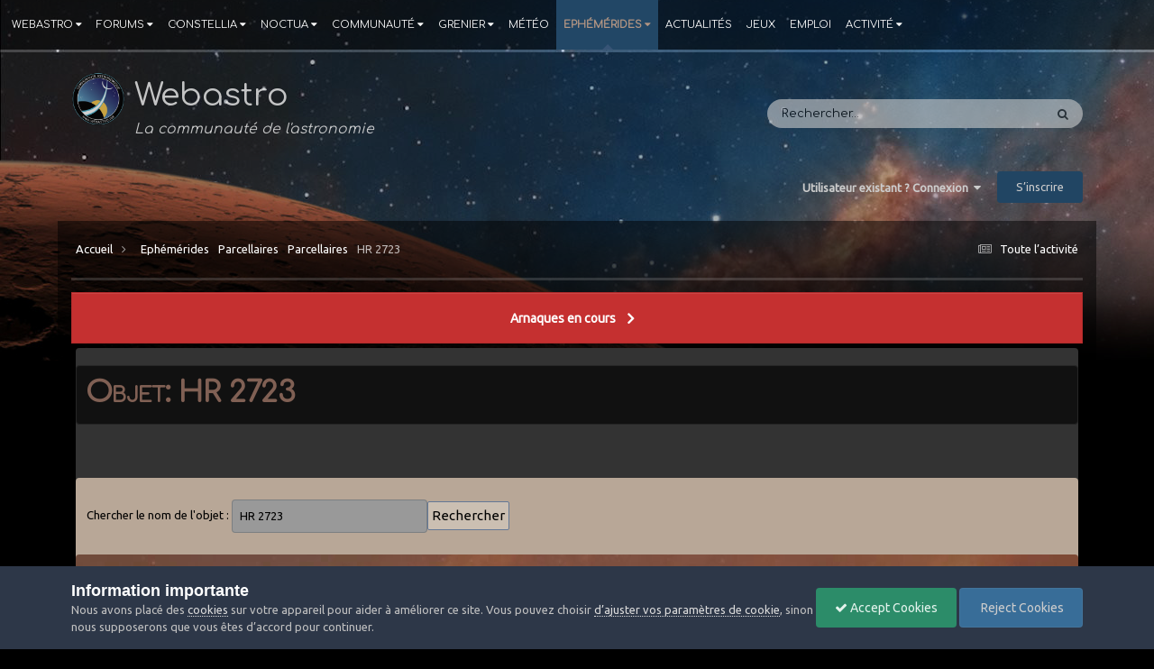

--- FILE ---
content_type: text/html;charset=UTF-8
request_url: https://www.webastro.net/ephemerides/parcellaires/objet/HR+2723
body_size: 31816
content:
<!DOCTYPE html>
<html lang="fr-FR" dir="ltr">
	<head>
		<meta charset="utf-8">
        
		<title>Ephémérides - Webastro</title>
		
			<!-- Global Site Tag (gtag.js) - Google Analytics -->
<script async src="https://www.googletagmanager.com/gtag/js?id=UA-3274348-2"></script>
<script>
  window.dataLayer = window.dataLayer || [];
  function gtag(){dataLayer.push(arguments)};
  gtag('js', new Date());

  gtag('config', 'UA-3274348-2',{'site_speed_sample_rate': 10});
</script>

		
		
		
		

	<meta name="viewport" content="width=device-width, initial-scale=1">


	
	
		<meta property="og:image" content="https://www.webastro.net/uploads/monthly_2019_02/logo_200.png.7bc328afd7f7d737fd3e6721793c1266.png">
	


	<meta name="twitter:card" content="summary_large_image" />




	
		
			
				<meta property="og:url" content="https://www.webastro.net/ephemerides/">
			
		
	

	
		
			
				<meta property="og:title" content="Ephémérides">
			
		
	

	
		
			
				<meta property="og:type" content="website">
			
		
	

	
		
			
				<meta property="og:site_name" content="Webastro">
			
		
	

	
		
			
				<meta property="og:locale" content="fr_FR">
			
		
	


	
		<link rel="canonical" href="https://www.webastro.net/ephemerides/" />
	

<link rel="alternate" type="application/rss+xml" title="Forums" href="https://www.webastro.net/rss/1-forums.xml/" /><link rel="alternate" type="application/rss+xml" title="Calendrier" href="https://www.webastro.net/rss/2-calendrier.xml/" /><link rel="alternate" type="application/rss+xml" title="Noctua" href="https://www.webastro.net/rss/3-noctua.xml/" />



<link rel="manifest" href="https://www.webastro.net/manifest.webmanifest/">
<meta name="msapplication-config" content="https://www.webastro.net/browserconfig.xml/">
<meta name="msapplication-starturl" content="/">
<meta name="application-name" content="Webastro">
<meta name="apple-mobile-web-app-title" content="Webastro">

	<meta name="theme-color" content="#000000">






	

	
		
			<link rel="icon" sizes="36x36" href="https://www.webastro.net/uploads/monthly_2019_10/android-chrome-36x36.png?v=1710668066">
		
	

	
		
			<link rel="icon" sizes="48x48" href="https://www.webastro.net/uploads/monthly_2019_10/android-chrome-48x48.png?v=1710668066">
		
	

	
		
			<link rel="icon" sizes="72x72" href="https://www.webastro.net/uploads/monthly_2019_10/android-chrome-72x72.png?v=1710668066">
		
	

	
		
			<link rel="icon" sizes="96x96" href="https://www.webastro.net/uploads/monthly_2019_10/android-chrome-96x96.png?v=1710668066">
		
	

	
		
			<link rel="icon" sizes="144x144" href="https://www.webastro.net/uploads/monthly_2019_10/android-chrome-144x144.png?v=1710668066">
		
	

	
		
			<link rel="icon" sizes="192x192" href="https://www.webastro.net/uploads/monthly_2019_10/android-chrome-192x192.png?v=1710668066">
		
	

	
		
			<link rel="icon" sizes="256x256" href="https://www.webastro.net/uploads/monthly_2019_10/android-chrome-256x256.png?v=1710668066">
		
	

	
		
			<link rel="icon" sizes="384x384" href="https://www.webastro.net/uploads/monthly_2019_10/android-chrome-384x384.png?v=1710668066">
		
	

	
		
			<link rel="icon" sizes="512x512" href="https://www.webastro.net/uploads/monthly_2019_10/android-chrome-512x512.png?v=1710668066">
		
	

	
		
			<meta name="msapplication-square70x70logo" content="https://www.webastro.net/uploads/monthly_2019_10/msapplication-square70x70logo.png?v=1710668066"/>
		
	

	
		
			<meta name="msapplication-TileImage" content="https://www.webastro.net/uploads/monthly_2019_10/msapplication-TileImage.png?v=1710668066"/>
		
	

	
		
			<meta name="msapplication-square150x150logo" content="https://www.webastro.net/uploads/monthly_2019_10/msapplication-square150x150logo.png?v=1710668066"/>
		
	

	
		
			<meta name="msapplication-wide310x150logo" content="https://www.webastro.net/uploads/monthly_2019_10/msapplication-wide310x150logo.png?v=1710668066"/>
		
	

	
		
			<meta name="msapplication-square310x310logo" content="https://www.webastro.net/uploads/monthly_2019_10/msapplication-square310x310logo.png?v=1710668066"/>
		
	

	
		
			
				<link rel="apple-touch-icon" href="https://www.webastro.net/uploads/monthly_2019_10/apple-touch-icon-57x57.png?v=1710668066">
			
		
	

	
		
			
				<link rel="apple-touch-icon" sizes="60x60" href="https://www.webastro.net/uploads/monthly_2019_10/apple-touch-icon-60x60.png?v=1710668066">
			
		
	

	
		
			
				<link rel="apple-touch-icon" sizes="72x72" href="https://www.webastro.net/uploads/monthly_2019_10/apple-touch-icon-72x72.png?v=1710668066">
			
		
	

	
		
			
				<link rel="apple-touch-icon" sizes="76x76" href="https://www.webastro.net/uploads/monthly_2019_10/apple-touch-icon-76x76.png?v=1710668066">
			
		
	

	
		
			
				<link rel="apple-touch-icon" sizes="114x114" href="https://www.webastro.net/uploads/monthly_2019_10/apple-touch-icon-114x114.png?v=1710668066">
			
		
	

	
		
			
				<link rel="apple-touch-icon" sizes="120x120" href="https://www.webastro.net/uploads/monthly_2019_10/apple-touch-icon-120x120.png?v=1710668066">
			
		
	

	
		
			
				<link rel="apple-touch-icon" sizes="144x144" href="https://www.webastro.net/uploads/monthly_2019_10/apple-touch-icon-144x144.png?v=1710668066">
			
		
	

	
		
			
				<link rel="apple-touch-icon" sizes="152x152" href="https://www.webastro.net/uploads/monthly_2019_10/apple-touch-icon-152x152.png?v=1710668066">
			
		
	

	
		
			
				<link rel="apple-touch-icon" sizes="180x180" href="https://www.webastro.net/uploads/monthly_2019_10/apple-touch-icon-180x180.png?v=1710668066">
			
		
	





<link rel="preload" href="//www.webastro.net/applications/core/interface/font/fontawesome-webfont.woff2?v=4.7.0" as="font" crossorigin="anonymous">
		


	<link rel='stylesheet' href='https://www.webastro.net/uploads/css_built_29/341e4a57816af3ba440d891ca87450ff_framework.css?v=0b9a0afeb61766006907' media='all'>

	<link rel='stylesheet' href='https://www.webastro.net/uploads/css_built_29/05e81b71abe4f22d6eb8d1a929494829_responsive.css?v=0b9a0afeb61766006907' media='all'>

	<link rel='stylesheet' href='https://www.webastro.net/uploads/css_built_29/20446cf2d164adcc029377cb04d43d17_flags.css?v=0b9a0afeb61766006907' media='all'>

	<link rel='stylesheet' href='https://www.webastro.net/uploads/css_built_29/90eb5adf50a8c640f633d47fd7eb1778_core.css?v=0b9a0afeb61766006907' media='all'>

	<link rel='stylesheet' href='https://www.webastro.net/uploads/css_built_29/5a0da001ccc2200dc5625c3f3934497d_core_responsive.css?v=0b9a0afeb61766006907' media='all'>

	<link rel='stylesheet' href='https://www.webastro.net/uploads/page_objects/menu_wa.css.93a86f1dc156940852b9d528a519a9e0.css?v=0b9a0afeb61766006907' media='all'>

	<link rel='stylesheet' href='https://www.webastro.net/uploads/page_objects/wa_divers.css.40e0e7aa8f804a47deff607664f708b5.css?v=0b9a0afeb61766006907' media='all'>

	<link rel='stylesheet' href='https://www.webastro.net/uploads/page_objects/wa_ephemerides.css.45dcbe39e775b22ee1cb74124e15f890.css?v=0b9a0afeb61766006907' media='all'>

	<link rel='stylesheet' href='https://www.webastro.net/uploads/page_objects/wa_wapedia.css.e1f7d65b4f0a61118ce90dd7e6647608.css?v=0b9a0afeb61766006907' media='all'>

	<link rel='stylesheet' href='https://www.webastro.net/uploads/css_built_29/97c0a48072ce601c9764cb6b00a6588a_page.css?v=0b9a0afeb61766006907' media='all'>





<link rel='stylesheet' href='https://www.webastro.net/uploads/css_built_29/258adbb6e4f3e83cd3b355f84e3fa002_custom.css?v=0b9a0afeb61766006907' media='all'>




		
		

	
	<link rel='shortcut icon' href='https://www.webastro.net/uploads/monthly_2019_10/favicon.ico' type="image/x-icon">

	</head>
	<body class="ipsApp ipsApp_front ipsJS_none ipsClearfix" data-controller="core.front.core.app"  data-message=""  data-pageapp="cms" data-pagelocation="front" data-pagemodule="pages" data-pagecontroller="page"   data-pagename="ephemerides" >
		
        

        

		<a href="#ipsLayout_mainArea" class="ipsHide" title="Aller au contenu principal de cette page" accesskey="m">Aller au contenu</a>
		
		<div id="ipsLayout_header" class="ipsClearfix">
			<header>
				<!-- modifwa navigation en haut -->
              
<div class='navPosition'> <!-- modifwa -->

	<nav data-controller='core.front.core.navBar' class=' ipsResponsive_showDesktop'>
		<div class="wanavbar"> <!-- modifwa ajout div wanavbar -->
      	<div class='ipsNavBar_primary ipsLayout_container '>
			
          <ul data-role="primaryNavBar" class='ipsClearfix'>
				


	
		
		
		
 <!-- modifwa -->
		<li  id='elNavSecondary_104' data-role="navBarItem" data-navApp="core" data-navExt="CustomItem">
			
			
				<a href="https://www.webastro.net"  data-navItem-id="104" >
					 
  <!-- modifwa -->
                 	 Webastro<span class='ipsNavBar_active__identifier'></span>
                  <!-- modifwa ajout flèche bas sur menus déroulants -->
                   <i class="fa fa-caret-down"></i>

				</a>
			
			
				<ul class='ipsNavBar_secondary ipsHide' data-role='secondaryNavBar'>
					


	
		
		
		
   
	     						<li id='elNavSecondary_1051' data-role="navBarItem" data-navApp="cms" data-navExt="Pages" data-navTitle="Webastro" class="menu_catwa">

  <!-- Ressources --><img src="https://www.webastro.net/images/icones/Menu/webastro_b.png" align="left" class="icon-menu-custom"> 


Webastro</li>	
 <!-- modifwa -->
		<li  id='elNavSecondary_105' data-role="navBarItem" data-navApp="core" data-navExt="CustomItem">
			
			
				<a href="https://www.webastro.net/webastro/apropos/"  data-navItem-id="105" >
					 
  <!-- modifwa -->
                 	 A propos de Webastro<span class='ipsNavBar_active__identifier'></span>
                  <!-- modifwa ajout flèche bas sur menus déroulants -->
                  

				</a>
			
			
		</li>
	
	

	
		
		
		
 <!-- modifwa -->
		<li  id='elNavSecondary_107' data-role="navBarItem" data-navApp="core" data-navExt="CustomItem">
			
			
				<a href="https://www.webastro.net/webastro/bannieres/"  data-navItem-id="107" >
					 
  <!-- modifwa -->
                 	 Bannières et logos<span class='ipsNavBar_active__identifier'></span>
                  <!-- modifwa ajout flèche bas sur menus déroulants -->
                  

				</a>
			
			
		</li>
	
	

	
		
		
		
 <!-- modifwa -->
		<li  id='elNavSecondary_108' data-role="navBarItem" data-navApp="core" data-navExt="CustomItem">
			
			
				<a href="https://www.webastro.net/webastro/estivales/"  data-navItem-id="108" >
					 
  <!-- modifwa -->
                 	 Estivales Webastro<span class='ipsNavBar_active__identifier'></span>
                  <!-- modifwa ajout flèche bas sur menus déroulants -->
                  

				</a>
			
			
		</li>
	
	

	
		
		
		
 <!-- modifwa -->
		<li  id='elNavSecondary_47' data-role="navBarItem" data-navApp="nexus" data-navExt="Store">
			
			
				<a href="https://www.webastro.net/store/"  data-navItem-id="47" >
					 
  <!-- modifwa -->
                 	 Boutique<span class='ipsNavBar_active__identifier'></span>
                  <!-- modifwa ajout flèche bas sur menus déroulants -->
                  

				</a>
			
			
		</li>
	
	

	
	

	
	

					<li class='ipsHide' id='elNavigationMore_104' data-role='navMore'>
						<a href='#' data-ipsMenu data-ipsMenu-appendTo='#elNavigationMore_104' id='elNavigationMore_104_dropdown'>Plus <i class='fa fa-caret-down'></i></a>
						<ul class='ipsHide ipsMenu ipsMenu_auto' id='elNavigationMore_104_dropdown_menu' data-role='moreDropdown'></ul>
					</li>
				</ul>
			
		</li>
	
	

	
		
		
		
 <!-- modifwa -->
		<li  id='elNavSecondary_10' data-role="navBarItem" data-navApp="forums" data-navExt="Forums">
			
			
				<a href="https://www.webastro.net/forums/"  data-navItem-id="10" >
					 
  <!-- modifwa -->
                 	 Forums<span class='ipsNavBar_active__identifier'></span>
                  <!-- modifwa ajout flèche bas sur menus déroulants -->
                   <i class="fa fa-caret-down"></i>

				</a>
			
			
				<ul class='ipsNavBar_secondary ipsHide' data-role='secondaryNavBar'>
					


	
		
		
		
 <!-- modifwa -->
		<li  id='elNavSecondary_31' data-role="navBarItem" data-navApp="core" data-navExt="CustomItem">
			
			
				<a href="https://www.webastro.net/announcement/5-charte-dutilisation-du-site/"  data-navItem-id="31" >
					 
  <!-- modifwa -->
                 	 Règles<span class='ipsNavBar_active__identifier'></span>
                  <!-- modifwa ajout flèche bas sur menus déroulants -->
                  

				</a>
			
			
		</li>
	
	

	
		
		
		
 <!-- modifwa -->
		<li  id='elNavSecondary_32' data-role="navBarItem" data-navApp="core" data-navExt="StaffDirectory">
			
			
				<a href="https://www.webastro.net/staff/"  data-navItem-id="32" >
					 
  <!-- modifwa -->
                 	 Équipe<span class='ipsNavBar_active__identifier'></span>
                  <!-- modifwa ajout flèche bas sur menus déroulants -->
                  

				</a>
			
			
		</li>
	
	

	
		
		
		
 <!-- modifwa -->
		<li  id='elNavSecondary_33' data-role="navBarItem" data-navApp="core" data-navExt="OnlineUsers">
			
			
				<a href="https://www.webastro.net/online/"  data-navItem-id="33" >
					 
  <!-- modifwa -->
                 	 Utilisateurs en ligne<span class='ipsNavBar_active__identifier'></span>
                  <!-- modifwa ajout flèche bas sur menus déroulants -->
                  

				</a>
			
			
		</li>
	
	

	
		
		
		
 <!-- modifwa -->
		<li  id='elNavSecondary_34' data-role="navBarItem" data-navApp="core" data-navExt="Leaderboard">
			
			
				<a href="https://www.webastro.net/leaderboard/"  data-navItem-id="34" >
					 
  <!-- modifwa -->
                 	 Classement<span class='ipsNavBar_active__identifier'></span>
                  <!-- modifwa ajout flèche bas sur menus déroulants -->
                  

				</a>
			
			
		</li>
	
	

	
		
		
		
 <!-- modifwa -->
		<li  id='elNavSecondary_95' data-role="navBarItem" data-navApp="core" data-navExt="Clubs">
			
			
				<a href="https://www.webastro.net/clubs/"  data-navItem-id="95" >
					 
  <!-- modifwa -->
                 	 Clubs<span class='ipsNavBar_active__identifier'></span>
                  <!-- modifwa ajout flèche bas sur menus déroulants -->
                  

				</a>
			
			
		</li>
	
	

	
		
		
		
 <!-- modifwa -->
		<li  id='elNavSecondary_137' data-role="navBarItem" data-navApp="core" data-navExt="CustomItem">
			
			
				<a href="https://www.webastro.net/discover/"  data-navItem-id="137" >
					 
  <!-- modifwa -->
                 	 Derniers messages<span class='ipsNavBar_active__identifier'></span>
                  <!-- modifwa ajout flèche bas sur menus déroulants -->
                  

				</a>
			
			
		</li>
	
	

	
	

	
	

					<li class='ipsHide' id='elNavigationMore_10' data-role='navMore'>
						<a href='#' data-ipsMenu data-ipsMenu-appendTo='#elNavigationMore_10' id='elNavigationMore_10_dropdown'>Plus <i class='fa fa-caret-down'></i></a>
						<ul class='ipsHide ipsMenu ipsMenu_auto' id='elNavigationMore_10_dropdown_menu' data-role='moreDropdown'></ul>
					</li>
				</ul>
			
		</li>
	
	

	
		
		
		
 <!-- modifwa -->
		<li  id='elNavSecondary_124' data-role="navBarItem" data-navApp="cms" data-navExt="Pages">
			
			
				<a href="https://www.webastro.net/constellia/"  data-navItem-id="124" >
					 
  <!-- modifwa -->
                 	 Constellia<span class='ipsNavBar_active__identifier'></span>
                  <!-- modifwa ajout flèche bas sur menus déroulants -->
                   <i class="fa fa-caret-down"></i>

				</a>
			
			
				<ul class='ipsNavBar_secondary ipsHide' data-role='secondaryNavBar'>
					


	
		
		
		
 <!-- modifwa -->
		<li  id='elNavSecondary_127' data-role="navBarItem" data-navApp="core" data-navExt="CustomItem">
			
			
				<a href="https://www.webastro.net/constellia/mb/0_moi/"  data-navItem-id="127" >
					 
  <!-- modifwa -->
                 	 Ma galerie<span class='ipsNavBar_active__identifier'></span>
                  <!-- modifwa ajout flèche bas sur menus déroulants -->
                  

				</a>
			
			
		</li>
	
	

	
		
		
		
   
	     							<li id='elNavSecondary_1281' data-role="navBarItem" data-navApp="cms" data-navExt="Pages" data-navTitle="Catégories Constellia" class="menu_catwa">


 <!-- Constellia --><img src="https://www.webastro.net/images/icones/Menu/constellia_cat.png" align="left" class="icon-menu-custom"> 

  Catégories</li>
 <!-- modifwa -->
		<li  id='elNavSecondary_128' data-role="navBarItem" data-navApp="core" data-navExt="CustomItem">
			
			
				<a href="https://www.webastro.net/constellia/concours/"  data-navItem-id="128" >
					 
  <!-- modifwa -->
                 	 Concours<span class='ipsNavBar_active__identifier'></span>
                  <!-- modifwa ajout flèche bas sur menus déroulants -->
                  

				</a>
			
			
		</li>
	
	

	
		
		
		
 <!-- modifwa -->
		<li  id='elNavSecondary_130' data-role="navBarItem" data-navApp="core" data-navExt="CustomItem">
			
			
				<a href="https://www.webastro.net/constellia/ciel_profond/"  data-navItem-id="130" >
					 
  <!-- modifwa -->
                 	 Ciel Profond<span class='ipsNavBar_active__identifier'></span>
                  <!-- modifwa ajout flèche bas sur menus déroulants -->
                  

				</a>
			
			
		</li>
	
	

	
		
		
		
 <!-- modifwa -->
		<li  id='elNavSecondary_129' data-role="navBarItem" data-navApp="core" data-navExt="CustomItem">
			
			
				<a href="https://www.webastro.net/constellia/planetaire/"  data-navItem-id="129" >
					 
  <!-- modifwa -->
                 	 Planétaire<span class='ipsNavBar_active__identifier'></span>
                  <!-- modifwa ajout flèche bas sur menus déroulants -->
                  

				</a>
			
			
		</li>
	
	

	
		
		
		
 <!-- modifwa -->
		<li  id='elNavSecondary_131' data-role="navBarItem" data-navApp="core" data-navExt="CustomItem">
			
			
				<a href="https://www.webastro.net/constellia/paysages/"  data-navItem-id="131" >
					 
  <!-- modifwa -->
                 	 Paysages<span class='ipsNavBar_active__identifier'></span>
                  <!-- modifwa ajout flèche bas sur menus déroulants -->
                  

				</a>
			
			
		</li>
	
	

	
		
		
		
 <!-- modifwa -->
		<li  id='elNavSecondary_132' data-role="navBarItem" data-navApp="core" data-navExt="CustomItem">
			
			
				<a href="https://www.webastro.net/constellia/dessin/"  data-navItem-id="132" >
					 
  <!-- modifwa -->
                 	 Astro-dessin<span class='ipsNavBar_active__identifier'></span>
                  <!-- modifwa ajout flèche bas sur menus déroulants -->
                  

				</a>
			
			
		</li>
	
	

					<li class='ipsHide' id='elNavigationMore_124' data-role='navMore'>
						<a href='#' data-ipsMenu data-ipsMenu-appendTo='#elNavigationMore_124' id='elNavigationMore_124_dropdown'>Plus <i class='fa fa-caret-down'></i></a>
						<ul class='ipsHide ipsMenu ipsMenu_auto' id='elNavigationMore_124_dropdown_menu' data-role='moreDropdown'></ul>
					</li>
				</ul>
			
		</li>
	
	

	
		
		
		
 <!-- modifwa -->
		<li  id='elNavSecondary_37' data-role="navBarItem" data-navApp="cms" data-navExt="Pages">
			
			
				<a href="https://www.webastro.net/noctua/"  data-navItem-id="37" >
					 
  <!-- modifwa -->
                 	 Noctua<span class='ipsNavBar_active__identifier'></span>
                  <!-- modifwa ajout flèche bas sur menus déroulants -->
                   <i class="fa fa-caret-down"></i>

				</a>
			
			
				<ul class='ipsNavBar_secondary ipsHide' data-role='secondaryNavBar'>
					


	
		
		
		
 <!-- modifwa -->
		<li  id='elNavSecondary_125' data-role="navBarItem" data-navApp="core" data-navExt="CustomItem">
			
			
				<a href="https://www.webastro.net/Pages/debuter_astronomie_amateur/"  data-navItem-id="125" >
					 
  <!-- modifwa -->
                 	 Débuter en astronomie<span class='ipsNavBar_active__identifier'></span>
                  <!-- modifwa ajout flèche bas sur menus déroulants -->
                  

				</a>
			
			
		</li>
	
	

	
		
		
		
 <!-- modifwa -->
		<li  id='elNavSecondary_133' data-role="navBarItem" data-navApp="core" data-navExt="CustomItem">
			
			
				<a href="https://www.webastro.net/noctua/?show=categories"  data-navItem-id="133" >
					 
  <!-- modifwa -->
                 	 Catégories<span class='ipsNavBar_active__identifier'></span>
                  <!-- modifwa ajout flèche bas sur menus déroulants -->
                  

				</a>
			
			
		</li>
	
	

	
		
		
		
   
	     							<li id='elNavSecondary_411' data-role="navBarItem" data-navApp="cms" data-navExt="Pages" data-navTitle="Catégories Noctua" class="menu_catwa">
Catégories</li>
 <!-- modifwa -->
		<li  id='elNavSecondary_41' data-role="navBarItem" data-navApp="core" data-navExt="CustomItem">
			
			
				<a href="https://www.webastro.net/noctua/astronomie-amateur/"  data-navItem-id="41" >
					 
  <!-- modifwa -->
                 	 Astronomie amateur<span class='ipsNavBar_active__identifier'></span>
                  <!-- modifwa ajout flèche bas sur menus déroulants -->
                  

				</a>
			
			
		</li>
	
	

	
		
		
		
 <!-- modifwa -->
		<li  id='elNavSecondary_42' data-role="navBarItem" data-navApp="core" data-navExt="CustomItem">
			
			
				<a href="https://www.webastro.net/noctua/astrophotographie/"  data-navItem-id="42" >
					 
  <!-- modifwa -->
                 	 Astrophotographie<span class='ipsNavBar_active__identifier'></span>
                  <!-- modifwa ajout flèche bas sur menus déroulants -->
                  

				</a>
			
			
		</li>
	
	

	
		
		
		
 <!-- modifwa -->
		<li  id='elNavSecondary_139' data-role="navBarItem" data-navApp="core" data-navExt="CustomItem">
			
			
				<a href="https://www.webastro.net/noctua/visuel_assiste/"  data-navItem-id="139" >
					 
  <!-- modifwa -->
                 	 Visuel Assisté<span class='ipsNavBar_active__identifier'></span>
                  <!-- modifwa ajout flèche bas sur menus déroulants -->
                  

				</a>
			
			
		</li>
	
	

	
		
		
		
 <!-- modifwa -->
		<li  id='elNavSecondary_67' data-role="navBarItem" data-navApp="core" data-navExt="CustomItem">
			
			
				<a href="https://www.webastro.net/noctua/observation/"  data-navItem-id="67" >
					 
  <!-- modifwa -->
                 	 Observation<span class='ipsNavBar_active__identifier'></span>
                  <!-- modifwa ajout flèche bas sur menus déroulants -->
                  

				</a>
			
			
		</li>
	
	

	
		
		
		
 <!-- modifwa -->
		<li  id='elNavSecondary_68' data-role="navBarItem" data-navApp="core" data-navExt="CustomItem">
			
			
				<a href="https://www.webastro.net/noctua/lastro-autrement/"  data-navItem-id="68" >
					 
  <!-- modifwa -->
                 	 L'astro autrement<span class='ipsNavBar_active__identifier'></span>
                  <!-- modifwa ajout flèche bas sur menus déroulants -->
                  

				</a>
			
			
		</li>
	
	

	
		
		
		
 <!-- modifwa -->
		<li  id='elNavSecondary_69' data-role="navBarItem" data-navApp="core" data-navExt="CustomItem">
			
			
				<a href="https://www.webastro.net/noctua/les-bricoleurs/"  data-navItem-id="69" >
					 
  <!-- modifwa -->
                 	 Les bricoleurs<span class='ipsNavBar_active__identifier'></span>
                  <!-- modifwa ajout flèche bas sur menus déroulants -->
                  

				</a>
			
			
		</li>
	
	

	
		
		
		
 <!-- modifwa -->
		<li  id='elNavSecondary_70' data-role="navBarItem" data-navApp="core" data-navExt="CustomItem">
			
			
				<a href="https://www.webastro.net/noctua/logiciels/"  data-navItem-id="70" >
					 
  <!-- modifwa -->
                 	 Logiciels<span class='ipsNavBar_active__identifier'></span>
                  <!-- modifwa ajout flèche bas sur menus déroulants -->
                  

				</a>
			
			
		</li>
	
	

	
		
		
		
 <!-- modifwa -->
		<li  id='elNavSecondary_71' data-role="navBarItem" data-navApp="core" data-navExt="CustomItem">
			
			
				<a href="https://www.webastro.net/noctua/les-diff%C3%A9rents-mat%C3%A9riels/"  data-navItem-id="71" >
					 
  <!-- modifwa -->
                 	 Les différents matériels<span class='ipsNavBar_active__identifier'></span>
                  <!-- modifwa ajout flèche bas sur menus déroulants -->
                  

				</a>
			
			
		</li>
	
	

	
		
		
		
 <!-- modifwa -->
		<li  id='elNavSecondary_72' data-role="navBarItem" data-navApp="core" data-navExt="CustomItem">
			
			
				<a href="https://www.webastro.net/noctua/tests-de-mat%C3%A9riel-astro/"  data-navItem-id="72" >
					 
  <!-- modifwa -->
                 	 Tests de matériel astro<span class='ipsNavBar_active__identifier'></span>
                  <!-- modifwa ajout flèche bas sur menus déroulants -->
                  

				</a>
			
			
		</li>
	
	

	
		
		
		
 <!-- modifwa -->
		<li  id='elNavSecondary_134' data-role="navBarItem" data-navApp="core" data-navExt="CustomItem">
			
			
				<a href="https://www.webastro.net/noctua/la-m%C3%A9diath%C3%A8que/"  data-navItem-id="134" >
					 
  <!-- modifwa -->
                 	 La Médiathèque<span class='ipsNavBar_active__identifier'></span>
                  <!-- modifwa ajout flèche bas sur menus déroulants -->
                  

				</a>
			
			
		</li>
	
	

					<li class='ipsHide' id='elNavigationMore_37' data-role='navMore'>
						<a href='#' data-ipsMenu data-ipsMenu-appendTo='#elNavigationMore_37' id='elNavigationMore_37_dropdown'>Plus <i class='fa fa-caret-down'></i></a>
						<ul class='ipsHide ipsMenu ipsMenu_auto' id='elNavigationMore_37_dropdown_menu' data-role='moreDropdown'></ul>
					</li>
				</ul>
			
		</li>
	
	

	
		
		
		
 <!-- modifwa -->
		<li  id='elNavSecondary_94' data-role="navBarItem" data-navApp="cms" data-navExt="Pages">
			
			
				<a href="https://www.webastro.net/communaute/"  data-navItem-id="94" >
					 
  <!-- modifwa -->
                 	 Communauté<span class='ipsNavBar_active__identifier'></span>
                  <!-- modifwa ajout flèche bas sur menus déroulants -->
                   <i class="fa fa-caret-down"></i>

				</a>
			
			
				<ul class='ipsNavBar_secondary ipsHide' data-role='secondaryNavBar'>
					


	
		
		
		
   
	     		<li id='elNavSecondary_1001' data-role="navBarItem" data-navApp="cms" data-navExt="Pages" data-navTitle="Clubs Associations" class="menu_catwa">

  <!-- Associations --><img src="https://www.webastro.net/images/icones/Menu/associations.png" align="left" class="icon-menu-custom"> 


Clubs & Associations</li>					
 <!-- modifwa -->
		<li  id='elNavSecondary_100' data-role="navBarItem" data-navApp="core" data-navExt="CustomItem">
			
			
				<a href="https://www.webastro.net/communaute/astro_carte/"  data-navItem-id="100" >
					 
  <!-- modifwa -->
                 	 Astro Carte<span class='ipsNavBar_active__identifier'></span>
                  <!-- modifwa ajout flèche bas sur menus déroulants -->
                  

				</a>
			
			
		</li>
	
	

	
		
		
		
 <!-- modifwa -->
		<li  id='elNavSecondary_96' data-role="navBarItem" data-navApp="core" data-navExt="CustomItem">
			
			
				<a href="https://www.webastro.net/communaute/clubs/"  data-navItem-id="96" >
					 
  <!-- modifwa -->
                 	 Clubs Astro<span class='ipsNavBar_active__identifier'></span>
                  <!-- modifwa ajout flèche bas sur menus déroulants -->
                  

				</a>
			
			
		</li>
	
	

	
		
		
		
 <!-- modifwa -->
		<li  id='elNavSecondary_98' data-role="navBarItem" data-navApp="core" data-navExt="CustomItem">
			
			
				<a href="https://www.webastro.net/communaute/observatoires/"  data-navItem-id="98" >
					 
  <!-- modifwa -->
                 	 Observatoires<span class='ipsNavBar_active__identifier'></span>
                  <!-- modifwa ajout flèche bas sur menus déroulants -->
                  

				</a>
			
			
		</li>
	
	

	
		
		
		
 <!-- modifwa -->
		<li  id='elNavSecondary_99' data-role="navBarItem" data-navApp="core" data-navExt="CustomItem">
			
			
				<a href="https://www.webastro.net/communaute/planetariums_musees/"  data-navItem-id="99" >
					 
  <!-- modifwa -->
                 	 Planétariums & Musées<span class='ipsNavBar_active__identifier'></span>
                  <!-- modifwa ajout flèche bas sur menus déroulants -->
                  

				</a>
			
			
		</li>
	
	

	
		
		
		
 <!-- modifwa -->
		<li  id='elNavSecondary_97' data-role="navBarItem" data-navApp="core" data-navExt="CustomItem">
			
			
				<a href="https://www.webastro.net/communaute/gites_astro/"  data-navItem-id="97" >
					 
  <!-- modifwa -->
                 	 Gîtes astro<span class='ipsNavBar_active__identifier'></span>
                  <!-- modifwa ajout flèche bas sur menus déroulants -->
                  

				</a>
			
			
		</li>
	
	

	
		
		
		
 <!-- modifwa -->
		<li  id='elNavSecondary_29' data-role="navBarItem" data-navApp="core" data-navExt="CustomItem">
			
			
				<a href="https://www.webastro.net/events/1-communaut%C3%A9/"  data-navItem-id="29" >
					 
  <!-- modifwa -->
                 	 Calendrier<span class='ipsNavBar_active__identifier'></span>
                  <!-- modifwa ajout flèche bas sur menus déroulants -->
                  

				</a>
			
			
		</li>
	
	

	
		
		
		
   
	     			<li id='elNavSecondary_1011' data-role="navBarItem" data-navApp="cms" data-navExt="Pages" data-navTitle="Ressources" class="menu_catwa">

  <!-- Ressources --><img src="https://www.webastro.net/images/icones/Menu/ressources.png" align="left" class="icon-menu-custom"> 


Ressources</li>				
 <!-- modifwa -->
		<li  id='elNavSecondary_101' data-role="navBarItem" data-navApp="core" data-navExt="CustomItem">
			
			
				<a href="https://www.webastro.net/communaute/annuaire/"  data-navItem-id="101" >
					 
  <!-- modifwa -->
                 	 Annuaire de sites<span class='ipsNavBar_active__identifier'></span>
                  <!-- modifwa ajout flèche bas sur menus déroulants -->
                  

				</a>
			
			
		</li>
	
	

	
		
		
		
 <!-- modifwa -->
		<li  id='elNavSecondary_11' data-role="navBarItem" data-navApp="downloads" data-navExt="Downloads">
			
			
				<a href="https://www.webastro.net/files/"  data-navItem-id="11" >
					 
  <!-- modifwa -->
                 	 Téléchargements<span class='ipsNavBar_active__identifier'></span>
                  <!-- modifwa ajout flèche bas sur menus déroulants -->
                  

				</a>
			
			
		</li>
	
	

	
		
		
		
 <!-- modifwa -->
		<li  id='elNavSecondary_13' data-role="navBarItem" data-navApp="blog" data-navExt="Blogs">
			
			
				<a href="https://www.webastro.net/blogs/"  data-navItem-id="13" >
					 
  <!-- modifwa -->
                 	 Blogs<span class='ipsNavBar_active__identifier'></span>
                  <!-- modifwa ajout flèche bas sur menus déroulants -->
                  

				</a>
			
			
		</li>
	
	

					<li class='ipsHide' id='elNavigationMore_94' data-role='navMore'>
						<a href='#' data-ipsMenu data-ipsMenu-appendTo='#elNavigationMore_94' id='elNavigationMore_94_dropdown'>Plus <i class='fa fa-caret-down'></i></a>
						<ul class='ipsHide ipsMenu ipsMenu_auto' id='elNavigationMore_94_dropdown_menu' data-role='moreDropdown'></ul>
					</li>
				</ul>
			
		</li>
	
	

	
		
		
		
 <!-- modifwa -->
		<li  id='elNavSecondary_40' data-role="navBarItem" data-navApp="cms" data-navExt="Pages">
			
			
				<a href="https://www.webastro.net/petites_annonces/"  data-navItem-id="40" >
					 
  <!-- modifwa -->
                 	 Grenier<span class='ipsNavBar_active__identifier'></span>
                  <!-- modifwa ajout flèche bas sur menus déroulants -->
                   <i class="fa fa-caret-down"></i>

				</a>
			
			
				<ul class='ipsNavBar_secondary ipsHide' data-role='secondaryNavBar'>
					


	
		
		
		
   
	     				<li id='elNavSecondary_1121' data-role="navBarItem" data-navApp="cms" data-navExt="Pages" data-navTitle="Gestion" class="menu_catwa">



  <!-- Ressources --><img src="https://www.webastro.net/images/icones/Menu/grenier_gestion_b.png" align="left" class="icon-menu-custom"> 
Gestion </li>			
 <!-- modifwa -->
		<li  id='elNavSecondary_112' data-role="navBarItem" data-navApp="core" data-navExt="CustomItem">
			
			
				<a href="https://www.webastro.net/petites_annonces/mes_annonces/"  data-navItem-id="112" >
					 
  <!-- modifwa -->
                 	 Mes annonces<span class='ipsNavBar_active__identifier'></span>
                  <!-- modifwa ajout flèche bas sur menus déroulants -->
                  

				</a>
			
			
		</li>
	
	

	
		
		
		
   
	     						<li id='elNavSecondary_1141' data-role="navBarItem" data-navApp="cms" data-navExt="Pages" data-navTitle="Types d'annonces" class="menu_catwa">

  <!-- Ressources --><img src="https://www.webastro.net/images/icones/Menu/grenier_cat_b.png" align="left" class="icon-menu-custom"> 


Types d'annonces</li>	
 <!-- modifwa -->
		<li  id='elNavSecondary_114' data-role="navBarItem" data-navApp="core" data-navExt="CustomItem">
			
			
				<a href="https://www.webastro.net/petites_annonces/materiel/telescope/"  data-navItem-id="114" >
					 
  <!-- modifwa -->
                 	 Tube / Télescope / Lunette<span class='ipsNavBar_active__identifier'></span>
                  <!-- modifwa ajout flèche bas sur menus déroulants -->
                  

				</a>
			
			
		</li>
	
	

	
		
		
		
 <!-- modifwa -->
		<li  id='elNavSecondary_115' data-role="navBarItem" data-navApp="core" data-navExt="CustomItem">
			
			
				<a href="https://www.webastro.net/petites_annonces/materiel/monture/"  data-navItem-id="115" >
					 
  <!-- modifwa -->
                 	 Montures<span class='ipsNavBar_active__identifier'></span>
                  <!-- modifwa ajout flèche bas sur menus déroulants -->
                  

				</a>
			
			
		</li>
	
	

	
		
		
		
 <!-- modifwa -->
		<li  id='elNavSecondary_116' data-role="navBarItem" data-navApp="core" data-navExt="CustomItem">
			
			
				<a href="https://www.webastro.net/petites_annonces/materiel/chercheur/"  data-navItem-id="116" >
					 
  <!-- modifwa -->
                 	 Chercheurs<span class='ipsNavBar_active__identifier'></span>
                  <!-- modifwa ajout flèche bas sur menus déroulants -->
                  

				</a>
			
			
		</li>
	
	

	
		
		
		
 <!-- modifwa -->
		<li  id='elNavSecondary_117' data-role="navBarItem" data-navApp="core" data-navExt="CustomItem">
			
			
				<a href="https://www.webastro.net/petites_annonces/materiel/oculaires/"  data-navItem-id="117" >
					 
  <!-- modifwa -->
                 	 Oculaires / Renvois<span class='ipsNavBar_active__identifier'></span>
                  <!-- modifwa ajout flèche bas sur menus déroulants -->
                  

				</a>
			
			
		</li>
	
	

	
		
		
		
 <!-- modifwa -->
		<li  id='elNavSecondary_118' data-role="navBarItem" data-navApp="core" data-navExt="CustomItem">
			
			
				<a href="https://www.webastro.net/petites_annonces/materiel/filtres/"  data-navItem-id="118" >
					 
  <!-- modifwa -->
                 	 Filtres & Accessoires<span class='ipsNavBar_active__identifier'></span>
                  <!-- modifwa ajout flèche bas sur menus déroulants -->
                  

				</a>
			
			
		</li>
	
	

	
		
		
		
 <!-- modifwa -->
		<li  id='elNavSecondary_119' data-role="navBarItem" data-navApp="core" data-navExt="CustomItem">
			
			
				<a href="https://www.webastro.net/petites_annonces/materiel/camera/"  data-navItem-id="119" >
					 
  <!-- modifwa -->
                 	 Caméras / Appareils-photos<span class='ipsNavBar_active__identifier'></span>
                  <!-- modifwa ajout flèche bas sur menus déroulants -->
                  

				</a>
			
			
		</li>
	
	

	
		
		
		
 <!-- modifwa -->
		<li  id='elNavSecondary_120' data-role="navBarItem" data-navApp="core" data-navExt="CustomItem">
			
			
				<a href="https://www.webastro.net/petites_annonces/materiel/autre/"  data-navItem-id="120" >
					 
  <!-- modifwa -->
                 	 Autres<span class='ipsNavBar_active__identifier'></span>
                  <!-- modifwa ajout flèche bas sur menus déroulants -->
                  

				</a>
			
			
		</li>
	
	

					<li class='ipsHide' id='elNavigationMore_40' data-role='navMore'>
						<a href='#' data-ipsMenu data-ipsMenu-appendTo='#elNavigationMore_40' id='elNavigationMore_40_dropdown'>Plus <i class='fa fa-caret-down'></i></a>
						<ul class='ipsHide ipsMenu ipsMenu_auto' id='elNavigationMore_40_dropdown_menu' data-role='moreDropdown'></ul>
					</li>
				</ul>
			
		</li>
	
	

	
		
		
		
 <!-- modifwa -->
		<li  id='elNavSecondary_56' data-role="navBarItem" data-navApp="cms" data-navExt="Pages">
			
			
				<a href="https://www.webastro.net/meteo/"  data-navItem-id="56" >
					 
  <!-- modifwa -->
                 	 Météo<span class='ipsNavBar_active__identifier'></span>
                  <!-- modifwa ajout flèche bas sur menus déroulants -->
                  

				</a>
			
			
		</li>
	
	

	
		
		
			
		
		
 <!-- modifwa -->
		<li class='ipsNavBar_active' data-active id='elNavSecondary_66' data-role="navBarItem" data-navApp="cms" data-navExt="Pages">
			
			
				<a href="https://www.webastro.net/ephemerides/"  data-navItem-id="66" data-navDefault>
					 
  <!-- modifwa -->
                 	 Ephémérides<span class='ipsNavBar_active__identifier'></span>
                  <!-- modifwa ajout flèche bas sur menus déroulants -->
                   <i class="fa fa-caret-down"></i>

				</a>
			
			
				<ul class='ipsNavBar_secondary ' data-role='secondaryNavBar'>
					


	
		
		
		
   
	     <li id='elNavSecondary_901' data-role="navBarItem" data-navApp="cms" data-navExt="Pages" data-navTitle="Ephémérides" class="menu_catwa">

  <!-- Météo infos --><img src="https://www.webastro.net/images/icones/menu_gauche/cccccc/ephes-evenements.png" align="left" class="icon-menu-custom"> 


  Ephémérides généraux</li>							
 <!-- modifwa -->
		<li  id='elNavSecondary_86' data-role="navBarItem" data-navApp="core" data-navExt="CustomItem">
			
			
				<a href="https://www.webastro.net/ephemerides/soleil/"  data-navItem-id="86" >
					 
  <!-- modifwa -->
                 	 Etat et Prévisions du Soleil<span class='ipsNavBar_active__identifier'></span>
                  <!-- modifwa ajout flèche bas sur menus déroulants -->
                  

				</a>
			
			
		</li>
	
	

	
		
		
		
 <!-- modifwa -->
		<li  id='elNavSecondary_93' data-role="navBarItem" data-navApp="core" data-navExt="CustomItem">
			
			
				<a href="https://www.webastro.net/ephemerides/position_iss/"  data-navItem-id="93" >
					 
  <!-- modifwa -->
                 	 Position de l'ISS<span class='ipsNavBar_active__identifier'></span>
                  <!-- modifwa ajout flèche bas sur menus déroulants -->
                  

				</a>
			
			
		</li>
	
	

	
		
		
		
 <!-- modifwa -->
		<li  id='elNavSecondary_91' data-role="navBarItem" data-navApp="core" data-navExt="CustomItem">
			
			
				<a href="https://www.webastro.net/ephemerides/parcellaires/"  data-navItem-id="91" >
					 
  <!-- modifwa -->
                 	 Parcellaires: informations sur les objets<span class='ipsNavBar_active__identifier'></span>
                  <!-- modifwa ajout flèche bas sur menus déroulants -->
                  

				</a>
			
			
		</li>
	
	

	
		
		
		
   
	     	 <li id='elNavSecondary_901' data-role="navBarItem" data-navApp="cms" data-navExt="Pages" data-navTitle="Ephémérides personnalisés" class="menu_catwa">

  <!-- Météo infos --><img src="https://www.webastro.net/images/icones/menu_gauche/cccccc/ephes-lever.png" align="left" class="icon-menu-custom"> 


Ephémérides personnalisés</li>						
 <!-- modifwa -->
		<li  id='elNavSecondary_90' data-role="navBarItem" data-navApp="core" data-navExt="CustomItem">
			
			
				<a href="https://www.webastro.net/ephemerides/preparateur_soiree/"  data-navItem-id="90" >
					 
  <!-- modifwa -->
                 	 Préparateur de soirée<span class='ipsNavBar_active__identifier'></span>
                  <!-- modifwa ajout flèche bas sur menus déroulants -->
                  

				</a>
			
			
		</li>
	
	

	
		
		
		
 <!-- modifwa -->
		<li  id='elNavSecondary_85' data-role="navBarItem" data-navApp="core" data-navExt="CustomItem">
			
			
				<a href="https://www.webastro.net/ephemerides/evenements/"  data-navItem-id="85" >
					 
  <!-- modifwa -->
                 	 Evénements célestes                                        <span class='ipsNavBar_active__identifier'></span>
                  <!-- modifwa ajout flèche bas sur menus déroulants -->
                  

				</a>
			
			
		</li>
	
	

	
		
		
		
 <!-- modifwa -->
		<li  id='elNavSecondary_88' data-role="navBarItem" data-navApp="core" data-navExt="CustomItem">
			
			
				<a href="https://www.webastro.net/ephemerides/lever_objets/"  data-navItem-id="88" >
					 
  <!-- modifwa -->
                 	 Lever d'objets<span class='ipsNavBar_active__identifier'></span>
                  <!-- modifwa ajout flèche bas sur menus déroulants -->
                  

				</a>
			
			
		</li>
	
	

	
		
		
		
 <!-- modifwa -->
		<li  id='elNavSecondary_89' data-role="navBarItem" data-navApp="core" data-navExt="CustomItem">
			
			
				<a href="https://www.webastro.net/ephemerides/calculateurs/"  data-navItem-id="89" >
					 
  <!-- modifwa -->
                 	 Calculateurs<span class='ipsNavBar_active__identifier'></span>
                  <!-- modifwa ajout flèche bas sur menus déroulants -->
                  

				</a>
			
			
		</li>
	
	

					<li class='ipsHide' id='elNavigationMore_66' data-role='navMore'>
						<a href='#' data-ipsMenu data-ipsMenu-appendTo='#elNavigationMore_66' id='elNavigationMore_66_dropdown'>Plus <i class='fa fa-caret-down'></i></a>
						<ul class='ipsHide ipsMenu ipsMenu_auto' id='elNavigationMore_66_dropdown_menu' data-role='moreDropdown'></ul>
					</li>
				</ul>
			
		</li>
	
	

	
		
		
		
 <!-- modifwa -->
		<li  id='elNavSecondary_103' data-role="navBarItem" data-navApp="cms" data-navExt="Pages">
			
			
				<a href="https://www.webastro.net/actualites/"  data-navItem-id="103" >
					 
  <!-- modifwa -->
                 	 Actualités<span class='ipsNavBar_active__identifier'></span>
                  <!-- modifwa ajout flèche bas sur menus déroulants -->
                  

				</a>
			
			
		</li>
	
	

	
		
		
		
 <!-- modifwa -->
		<li  id='elNavSecondary_147' data-role="navBarItem" data-navApp="cms" data-navExt="Pages">
			
			
				<a href="https://www.webastro.net/jeux_astronomie/"  data-navItem-id="147" >
					 
  <!-- modifwa -->
                 	 Jeux<span class='ipsNavBar_active__identifier'></span>
                  <!-- modifwa ajout flèche bas sur menus déroulants -->
                  

				</a>
			
			
		</li>
	
	

	
		
		
		
 <!-- modifwa -->
		<li  id='elNavSecondary_148' data-role="navBarItem" data-navApp="cms" data-navExt="Pages">
			
			
				<a href="https://www.webastro.net/emploi_formation_astronomie_spatial/"  data-navItem-id="148" >
					 
  <!-- modifwa -->
                 	 Emploi<span class='ipsNavBar_active__identifier'></span>
                  <!-- modifwa ajout flèche bas sur menus déroulants -->
                  

				</a>
			
			
		</li>
	
	

	
		
		
		
 <!-- modifwa -->
		<li  id='elNavSecondary_2' data-role="navBarItem" data-navApp="core" data-navExt="CustomItem">
			
			
				<a href="https://www.webastro.net/discover/"  data-navItem-id="2" >
					 
  <!-- modifwa -->
                 	 Activité<span class='ipsNavBar_active__identifier'></span>
                  <!-- modifwa ajout flèche bas sur menus déroulants -->
                   <i class="fa fa-caret-down"></i>

				</a>
			
			
				<ul class='ipsNavBar_secondary ipsHide' data-role='secondaryNavBar'>
					


	
		
		
		
 <!-- modifwa -->
		<li  id='elNavSecondary_4' data-role="navBarItem" data-navApp="core" data-navExt="AllActivity">
			
			
				<a href="https://www.webastro.net/discover/"  data-navItem-id="4" >
					 
  <!-- modifwa -->
                 	 Toute l’activité<span class='ipsNavBar_active__identifier'></span>
                  <!-- modifwa ajout flèche bas sur menus déroulants -->
                  

				</a>
			
			
		</li>
	
	

	
		
		
		
 <!-- modifwa -->
		<li  id='elNavSecondary_142' data-role="navBarItem" data-navApp="cms" data-navExt="Pages">
			
			
				<a href="https://www.webastro.net/actualites_astro_semaine/"  data-navItem-id="142" >
					 
  <!-- modifwa -->
                 	 Actualités de la semaine<span class='ipsNavBar_active__identifier'></span>
                  <!-- modifwa ajout flèche bas sur menus déroulants -->
                  

				</a>
			
			
		</li>
	
	

	
	

	
	

	
	

	
		
		
		
 <!-- modifwa -->
		<li  id='elNavSecondary_8' data-role="navBarItem" data-navApp="core" data-navExt="Search">
			
			
				<a href="https://www.webastro.net/search/"  data-navItem-id="8" >
					 
  <!-- modifwa -->
                 	 Rechercher<span class='ipsNavBar_active__identifier'></span>
                  <!-- modifwa ajout flèche bas sur menus déroulants -->
                  

				</a>
			
			
		</li>
	
	

	
		
		
		
 <!-- modifwa -->
		<li  id='elNavSecondary_9' data-role="navBarItem" data-navApp="core" data-navExt="Promoted">
			
			
				<a href="https://www.webastro.net/ourpicks/"  data-navItem-id="9" >
					 
  <!-- modifwa -->
                 	 Nos choix<span class='ipsNavBar_active__identifier'></span>
                  <!-- modifwa ajout flèche bas sur menus déroulants -->
                  

				</a>
			
			
		</li>
	
	

					<li class='ipsHide' id='elNavigationMore_2' data-role='navMore'>
						<a href='#' data-ipsMenu data-ipsMenu-appendTo='#elNavigationMore_2' id='elNavigationMore_2_dropdown'>Plus <i class='fa fa-caret-down'></i></a>
						<ul class='ipsHide ipsMenu ipsMenu_auto' id='elNavigationMore_2_dropdown_menu' data-role='moreDropdown'></ul>
					</li>
				</ul>
			
		</li>
	
	

				<li class='ipsHide' id='elNavigationMore' data-role='navMore'>
					<a href='#' data-ipsMenu data-ipsMenu-appendTo='#elNavigationMore' id='elNavigationMore_dropdown'>Plus</a>
					<ul class='ipsNavBar_secondary ipsHide' data-role='secondaryNavBar'>
						<li class='ipsHide' id='elNavigationMore_more' data-role='navMore'>
							<a href='#' data-ipsMenu data-ipsMenu-appendTo='#elNavigationMore_more' id='elNavigationMore_more_dropdown'>Plus <i class='fa fa-caret-down'></i></a>
							<ul class='ipsHide ipsMenu ipsMenu_auto' id='elNavigationMore_more_dropdown_menu' data-role='moreDropdown'></ul>
						</li>
					</ul>
				</li>
			</ul>
			
		</div>
       </div>
	</nav>

  </div>
				
                <div class="header-bg"></div>
<!-- modifwa background -->
              
               <!-- modifwa header en colonnes-->
              <div id="section-head" role="banner" class="logoBlock">
				<div class="ipsLayout_container ipsClearfix">
					<div class="grid-columns">
						<div class="col-sm-4 header_contlogo">
<div class="header_logowa">


<a href='https://www.webastro.net/' id='elLogo' accesskey='1'><img src="https://www.webastro.net/uploads/monthly_2021_01/logo_200.png.8febabeab62207eed2a28bb21e59ab0c.png" alt='Webastro'></a>
</div>
                          <div class="header_titre">
                          <span class="titre_wa">Webastro</span>
                           <br><span class="titre_wa_desc">La communauté de l'astronomie</span>
                          </div>
                      </div>
						<div class="col-sm-8" style="float:right;margin-top:-70px;">

	<div id="elSearchWrapper">
		<div id='elSearch' data-controller="core.front.core.quickSearch">
			<form accept-charset='utf-8' action='//www.webastro.net/search/?do=quicksearch' method='post'>
                <input type='search' id='elSearchField' placeholder='Rechercher…' name='q' autocomplete='off' aria-label='Rechercher'>
                <details class='cSearchFilter'>
                    <summary class='cSearchFilter__text'></summary>
                    <ul class='cSearchFilter__menu'>
                        
                        <li><label><input type="radio" name="type" value="all"  checked><span class='cSearchFilter__menuText'>N’importe où</span></label></li>
                        
                        
                            <li><label><input type="radio" name="type" value="core_statuses_status"><span class='cSearchFilter__menuText'>Mises à jour de statut</span></label></li>
                        
                            <li><label><input type="radio" name="type" value="forums_topic"><span class='cSearchFilter__menuText'>Sujets</span></label></li>
                        
                            <li><label><input type="radio" name="type" value="downloads_file"><span class='cSearchFilter__menuText'>Fichiers</span></label></li>
                        
                            <li><label><input type="radio" name="type" value="blog_entry"><span class='cSearchFilter__menuText'>Billets</span></label></li>
                        
                            <li><label><input type="radio" name="type" value="nexus_package_item"><span class='cSearchFilter__menuText'>Products</span></label></li>
                        
                            <li><label><input type="radio" name="type" value="calendar_event"><span class='cSearchFilter__menuText'>Évènements</span></label></li>
                        
                            <li><label><input type="radio" name="type" value="cms_pages_pageitem"><span class='cSearchFilter__menuText'>Pages</span></label></li>
                        
                            <li><label><input type="radio" name="type" value="cms_records2"><span class='cSearchFilter__menuText'>Articles</span></label></li>
                        
                            <li><label><input type="radio" name="type" value="core_members"><span class='cSearchFilter__menuText'>Membres</span></label></li>
                        
                    </ul>
                </details>
				<button class='cSearchSubmit' type="submit" aria-label='Rechercher'><i class="fa fa-search"></i></button>
			</form>
		</div>
	</div>
</div>
					</div>
				</div>
</div>
			</header>
          
          <!-- modifwa déplacement userbar en bas du header-->
			<div class="ipsLayout_container">
              
							
<div id="navuser_wa">

	<ul id="elUserNav" class="ipsList_inline cSignedOut ipsResponsive_showDesktop">
		
        
		
        
        
            
            
	


	<li class='cUserNav_icon ipsHide' id='elCart_container'></li>
	<li class='elUserNav_sep ipsHide' id='elCart_sep'></li>

<li id="elSignInLink">
                <a href="https://www.webastro.net/login/" data-ipsmenu-closeonclick="false" data-ipsmenu id="elUserSignIn">
                    Utilisateur existant ? Connexion  <i class="fa fa-caret-down"></i>
                </a>
                
<div id='elUserSignIn_menu' class='ipsMenu ipsMenu_auto ipsHide'>
	<form accept-charset='utf-8' method='post' action='https://www.webastro.net/login/'>
		<input type="hidden" name="csrfKey" value="370890042be6be2b7933e5399fc178d9">
		<input type="hidden" name="ref" value="aHR0cHM6Ly93d3cud2ViYXN0cm8ubmV0L2VwaGVtZXJpZGVzL3BhcmNlbGxhaXJlcy9vYmpldC9IUisyNzIzZXBoZW1lcmlkZXNfdj1wYXJjZWxsYWlyZXMmb2JqZXQ9SFIrMjcyMw==">
		<div data-role="loginForm">
			
			
			
				
<div class="ipsPad ipsForm ipsForm_vertical">
	<h4 class="ipsType_sectionHead">Connexion</h4>
	<br><br>
	<ul class='ipsList_reset'>
		<li class="ipsFieldRow ipsFieldRow_noLabel ipsFieldRow_fullWidth">
			
			
          <b><span style="color:red">Par sécurité, vous ne pouvez plus vous connecter qu'avec votre adresse email:</span></b><br /><br />
          <input type="email" placeholder="Adresse de courriel" name="auth" autocomplete="email">
			
		</li>
		<li class="ipsFieldRow ipsFieldRow_noLabel ipsFieldRow_fullWidth">
			<input type="password" placeholder="Mot de passe" name="password" autocomplete="current-password">
		</li>
		<li class="ipsFieldRow ipsFieldRow_checkbox ipsClearfix">
			<span class="ipsCustomInput">
				<input type="checkbox" name="remember_me" id="remember_me_checkbox" value="1" checked aria-checked="true">
				<span></span>
			</span>
			<div class="ipsFieldRow_content">
				<label class="ipsFieldRow_label" for="remember_me_checkbox">Se souvenir de moi</label>
				<span class="ipsFieldRow_desc">Non recommandé sur les ordinateurs partagés</span>
			</div>
		</li>
		<li class="ipsFieldRow ipsFieldRow_fullWidth">
			<button type="submit" name="_processLogin" value="usernamepassword" class="ipsButton ipsButton_primary ipsButton_small" id="elSignIn_submit">Connexion</button>
			
				<p class="ipsType_right ipsType_small">
					
						<a href='https://www.webastro.net/lostpassword/' data-ipsDialog data-ipsDialog-title='Mot de passe oublié ?'>
					
					Mot de passe oublié ?</a>
				</p>
			
		</li>
	</ul>
</div>
			
		</div>
	</form>
</div>
            </li>
            
        
		
			<li>
				
					<a href="https://www.webastro.net/register/"  id="elRegisterButton" class="ipsButton ipsButton_normal ipsButton_primary">S’inscrire</a>
				
			</li>
		
	</ul>

  </div>
							
<ul class='ipsMobileHamburger ipsList_reset ipsResponsive_hideDesktop'>
	<li data-ipsDrawer data-ipsDrawer-drawerElem='#elMobileDrawer'>
		<a href='#'>
			
			
				
			
			
			
			<i class='fa fa-navicon'></i>
		</a>
	</li>
</ul>
						
              
				
<ul id='elMobileNav' class='ipsResponsive_hideDesktop' data-controller='core.front.core.mobileNav'>
	
		
			<li id='elMobileBreadcrumb'>
				<a href='https://www.webastro.net/'>
					<span>Accueil</span>
				</a>
			</li>
		
	
	
  
     <!-- modifwa ajout sélecteur de thème pour mobile -->
      
      <!-- / modifwa ajout sélecteur de thème pour mobile -->
  
  
  
	
	<li >
		<a data-action="defaultStream" href='https://www.webastro.net/discover/'><i class="fa fa-newspaper-o" aria-hidden="true"></i></a>
	</li>

	

	
		<li class='ipsJS_show'>
			<a href='https://www.webastro.net/search/'><i class='fa fa-search'></i></a>
		</li>
	
  <li>
<ul class='ipsMobileHamburger ipsList_reset ipsResponsive_hideDesktop'>
	<li data-ipsDrawer data-ipsDrawer-drawerElem='#elMobileDrawer'>
		<a href='#'>
			
			
				
			
			
			
			<i class='fa fa-navicon'></i>
		</a>
	</li>
</ul></li>
</ul>
              </div>
              <!-- modifwa déplacement userbar en bas-->
          
			
		</div>
		<main id="ipsLayout_body" class="ipsLayout_container">
			<div id="ipsLayout_contentArea">
				<div id="ipsLayout_contentWrapper">
					
<nav class='ipsBreadcrumb ipsBreadcrumb_top ipsFaded_withHover'>
	

	<ul class='ipsList_inline ipsPos_right'>
		
		<li >
			<a data-action="defaultStream" class='ipsType_light '  href='https://www.webastro.net/discover/'><i class="fa fa-newspaper-o" aria-hidden="true"></i> <span>Toute l’activité</span></a>
		</li>
		
	</ul>

	<ul  id="bcwa" data-role="breadcrumbList">
		<li>
			<a title="Accueil" href='https://www.webastro.net/'>
				<span>Accueil <i class='fa fa-angle-right'></i></span>
			</a>
		</li>
		
		
			<li>
				
					<a href='https://www.webastro.net/ephemerides/'>
						<span>Ephémérides </span>
					</a>
				
			</li>
		
	</ul>
</nav>
					
					<div id="ipsLayout_mainArea">
                       <!-- modifwa messages d'alerte en bas -->
                      



<div class='cAnnouncements' data-controller="core.front.core.announcementBanner" >
	
	<div class='cAnnouncementPageTop ipsJS_hide ipsAnnouncement ipsMessage_error' data-announcementId="24">
        
        <a href='https://www.webastro.net/announcement/24-arnaques-en-cours/' data-ipsDialog data-ipsDialog-title="Arnaques en cours">Arnaques en cours</a>
        

		<a href='#' data-role="dismissAnnouncement">×</a>
	</div>
	
</div>




                      
						
						
						
						

	




						
<div id="elCmsPageWrap" data-pageid="13">




	<div id="wa_header" class='cWidgetContainer ' data-controller='core.front.widgets.area' data-role='widgetReceiver' data-orientation='horizontal' data-widgetArea='header' >
			<ul class='ipsList_reset'>
						<li  class='ipsWidget ipsWidget_horizontal ipsBox' data-blockID='app_cms_Database_kic9o7wo7' data-blockConfig="true" data-blockTitle="Database" data-blockErrorMessage="Ce bloc ne peut pas être affiché. Cela peut provenir du fait qu’il nécessite d’être configuré, qu’il est incapable de s’afficher sur cette page, ou qu’il sera affiché après le rechargement de cette page." data-controller='core.front.widgets.block'>
﻿﻿﻿﻿﻿﻿<script type="text/javascript">
document.getElementById('bcwa').innerHTML += ' <li><a href="https://www.webastro.net/ephemerides/parcellaires">Parcellaires</a></li>';
document.title="Ephémérides: Parcellaires";
</script>

<script type="text/javascript">
	document.getElementById('bcwa').innerHTML += ' <li><a href="https://www.webastro.net/ephemerides/parcellaires">Parcellaires</a></li><li><a href="https://www.webastro.net/ephemerides/parcellaires/objet/HR 2723">HR 2723</a></li>';
	document.title="Ephémérides: HR 2723";
</script>

<div class='ipsPageHeader ipsClearfix ipsSpacer_bottom'>
		<h1 class='ipsType_pageTitle'>Objet: HR 2723</h1>
			<div class='ipsPageHeader_info ipsType_light'>
</div>	
</div>
<script src="scripts/javascripts/jquery.printThis.js"></script>
﻿<div class="ipsBox ipsGrid_span9 ipsAreaBackground_reset ipsSpacer_both   ">

<script type="text/javascript">
function liste_objet()
        {
        var xhr_object = null;
        if(window.XMLHttpRequest) // Firefox
           xhr_object = new XMLHttpRequest();
        else {
                if(window.ActiveXObject) // Internet Explorer
                        xhr_object = new ActiveXObject("Microsoft.XMLHTTP");
                else // XMLHttpRequest non supporté par le navigateur
                        {
                        alert("Votre navigateur ne supporte pas les objets XMLHTTPRequest...");
                        return;
                        }
                }

        var method   = "POST";
        var filename = "/wapedia/ephemerides/csc/liste_dyn_objet.php";
        var requete  = "nom_objet="+document.getElementById("objet").value;

        xhr_object.onreadystatechange = function()
                {
                if(xhr_object.readyState == 4)
                        {
                        var reponse = xhr_object.responseText;
                        document.getElementById("selecteur_objet").innerHTML = reponse;
                        }
                }
        xhr_object.open(method, filename, true);
        xhr_object.setRequestHeader("Content-type", "application/x-www-form-urlencoded");
        xhr_object.send(requete);
        }
</script>
<br />
<div class="wacontenu">
<FORM Method="POST" name="formulaire" action="#formulaire">
Chercher le nom de l'objet : <input name="objet" id="objet" type="text" size="20" maxlength="25" value="HR 2723" onkeyup ="liste_objet();"/><input type="submit" name="soumettre" value="Rechercher" /><br /><br />
<div id="selecteur_objet"></div>

</form>
</div>
<h2 class="ipsType_sectionTitle ipsType_reset">Informations sur l'objet <abbr title="HR 2723">HR 2723</abbr></h2><div class="wacontenu">
    <strong><abbr title="HR 2723">HR 2723</abbr></strong><br />Autres noms : <abbr title="HD 55589">HD 55589</abbr>, <br /><table class="table_data" style="padding:5px;border-spacing:2px;"><tr><td style="padding:5px;">Type</td><td style="padding:5px;"> Etoile</td></tr>
    <tr><td style="padding:5px;">Constellation</td><td style="padding:5px;"> </td></tr>
    <tr><td style="padding:5px;">Coordonnées</td><td style="padding:5px;"><a href="https://www.webastro.net/ephemerides/conversion_coordonnees/?type_coord=equato&amp;equinoxe=J2000&amp;coord1=7.21867&amp;coord2=-11.2514#resultat" title="Convertion des coordonnées">AD : <abbr title="7.21867">7h13min7s</abbr><br />
Dec : <abbr title="-11.2514">-11°15'5"</abbr></a></td></tr><tr><td style="padding:5px;">Magnitude</td><td style="padding:5px;"> 5.78</td></tr>
              <tr><td style="padding:5px;">Couleur</td><td style="padding:5px;"> 1.51</td></tr>
              <tr><td style="padding:5px;">Type spectral</td><td style="padding:5px;"> K0</td></tr><tr><td style="padding:5px;">Int&eacute;r&ecirc;t de l'objet</td><td style="padding:5px;"> Pas testé</td></tr>
    <tr><td style="padding:5px;">Facilit&eacute; de la visibilit&eacute;</td><td style="padding:5px;"> Inconnue</td></tr>
    <tr><td style="padding:5px;">Facilit&eacute; de rep&eacute;rage</td><td style="padding:5px;"> Inconnu</td></tr></table><br /><img src="https://www.webastro.net/images/interface/puce_noir.gif">&nbsp;<a href="https://www.webastro.net/ephemerides/lever_objets?objet=HR+2723" target="_blank">Calcul des heures de lever et coucher de <abbr title="HR 2723">HR 2723</abbr></a>
    <br /><img src="https://www.webastro.net/images/interface/puce_noir.gif">&nbsp;<a href="https://www.webastro.net/ephemerides/calculs_decalaxe?objet=HR+2723&recherche=proche" target="_blank">Recherche les &eacute;toiles proches de <abbr title="HR 2723">HR 2723</abbr></a>
    <br /><img src="https://www.webastro.net/images/interface/puce_noir.gif">&nbsp;<a href="https://www.webastro.net/ephemerides/calculs_decalaxe?objet=HR+2723&recherche=axe" target="_blank">Recherche les &eacute;toiles sur un axe (AD/Dec) de <abbr title="HR 2723">HR 2723</abbr></a>		</div>
		<h2 class='ipsType_sectionTitle ipsType_reset'>Plus d'infos</h2>
		<div class="wacontenu">
	<img src="https://www.webastro.net/images/interface/puce_noir.gif">&nbsp;<a href="http://simbad.u-strasbg.fr/simbad/sim-id?Ident=HR+2723" target="_blank">Sur le serveur Simbad de l'observatoire de Strasbourg</a>
    <br /><img src="https://www.webastro.net/images/interface/puce_noir.gif">&nbsp;<a href="http://nedwww.ipac.caltech.edu/cgi-bin/nph-objsearch?objname=HR+2723" target="_blank">Sur le serveur du NASA/IPAC Extragalactic Database</a>
    <br /><img src="https://www.webastro.net/images/interface/puce_noir.gif">&nbsp;<a href="http://skyview.gsfc.nasa.gov/cgi-bin/nnskcall.pl?Interface=quick&SURVEY=Digitized+Sky+Survey&VCOORD=HR+2723" target="_blank">Visualisation sur le Digitized Sky Survey (serveur SkyView)</a>
    <br /><img src="https://www.webastro.net/images/interface/puce_noir.gif">&nbsp;<a href="http://skyview.gsfc.nasa.gov/cgi-bin/nnskcall.pl?Interface=quick&SURVEY=HEAO+1+A-2&VCOORD=HR+2723" target="_blank">Visualisation sur le HEAO (serveur SkyView)</a>
    <br /><img src="https://www.webastro.net/images/interface/puce_noir.gif">&nbsp;<a href="http://skyview.gsfc.nasa.gov/cgi-bin/nnskcall.pl?Interface=quick&SURVEY=RASS-Cnt+Broad&VCOORD=HR+2723" target="_blank">Visualisation sur le ROSAT All-Sky X-ray Survey Broad Band (serveur SkyView)</a>
    <br /><img src="https://www.webastro.net/images/interface/puce_noir.gif">&nbsp;<a href="http://skyview.gsfc.nasa.gov/cgi-bin/nnskcall.pl?Interface=quick&SURVEY=IRAS+100+micron&VCOORD=HR+2723" target="_blank">Visualisation sur le IRAS (serveur SkyView)</a>
    <br /><img src="https://www.webastro.net/images/interface/puce_noir.gif">&nbsp;<a href="http://skyview.gsfc.nasa.gov/cgi-bin/nnskcall.pl?Interface=quick&SURVEY=0408Mhz&VCOORD=HR+2723" target="_blank">Visualisation &agrave; la fr&eacute;quence de 408 MHz (serveur SkyView)</a></div><h2 class="ipsType_sectionTitle ipsType_reset">Objets de la constellation : </h2><div class="wacontenu"><div style="display:inline-block;"><div class="parc_objet_aff"><a href="https://www.webastro.net/ephemerides/parcellaires/objet/HR+3803">HR 3803</a></div><div class="parc_objet_aff"><a href="https://www.webastro.net/ephemerides/parcellaires/objet/HR+6630">HR 6630</a></div><div class="parc_objet_aff"><a href="https://www.webastro.net/ephemerides/parcellaires/objet/HR+4140">HR 4140</a></div><div class="parc_objet_aff"><a href="https://www.webastro.net/ephemerides/parcellaires/objet/HR+4050">HR 4050</a></div><div class="parc_objet_aff"><a href="https://www.webastro.net/ephemerides/parcellaires/objet/HR+3659">HR 3659</a></div><div class="parc_objet_aff"><a href="https://www.webastro.net/ephemerides/parcellaires/objet/HR+3017">HR 3017</a></div><div class="parc_objet_aff"><a href="https://www.webastro.net/ephemerides/parcellaires/objet/HR+3447">HR 3447</a></div><div class="parc_objet_aff"><a href="https://www.webastro.net/ephemerides/parcellaires/objet/HR+3884">HR 3884</a></div><div class="parc_objet_aff"><a href="https://www.webastro.net/ephemerides/parcellaires/objet/HR+3080">HR 3080</a></div><div class="parc_objet_aff"><a href="https://www.webastro.net/ephemerides/parcellaires/objet/HR+3614">HR 3614</a></div><div class="parc_objet_aff"><a href="https://www.webastro.net/ephemerides/parcellaires/objet/HR+4257">HR 4257</a></div><div class="parc_objet_aff"><a href="https://www.webastro.net/ephemerides/parcellaires/objet/HR+4114">HR 4114</a></div><div class="parc_objet_aff"><a href="https://www.webastro.net/ephemerides/parcellaires/objet/HR+3571">HR 3571</a></div><div class="parc_objet_aff"><a href="https://www.webastro.net/ephemerides/parcellaires/objet/HR+4167">HR 4167</a></div><div class="parc_objet_aff"><a href="https://www.webastro.net/ephemerides/parcellaires/objet/HR+3445">HR 3445</a></div><div class="parc_objet_aff"><a href="https://www.webastro.net/ephemerides/parcellaires/objet/HR+4023">HR 4023</a></div><div class="parc_objet_aff"><a href="https://www.webastro.net/ephemerides/parcellaires/objet/HR+5089">HR 5089</a></div><div class="parc_objet_aff"><a href="https://www.webastro.net/ephemerides/parcellaires/objet/HR+3314">HR 3314</a></div><div class="parc_objet_aff"><a href="https://www.webastro.net/ephemerides/parcellaires/objet/HR+3487">HR 3487</a></div><div class="parc_objet_aff"><a href="https://www.webastro.net/ephemerides/parcellaires/objet/HR+4337">HR 4337</a></div><div class="parc_objet_aff"><a href="https://www.webastro.net/ephemerides/parcellaires/objet/HR+3663">HR 3663</a></div><div class="parc_objet_aff"><a href="https://www.webastro.net/ephemerides/parcellaires/objet/HR+3579">HR 3579</a></div><div class="parc_objet_aff"><a href="https://www.webastro.net/ephemerides/parcellaires/objet/HR++868">HR  868</a></div><div class="parc_objet_aff"><a href="https://www.webastro.net/ephemerides/parcellaires/objet/HR+4102">HR 4102</a></div><div class="parc_objet_aff"><a href="https://www.webastro.net/ephemerides/parcellaires/objet/HR+5471">HR 5471</a></div><div class="parc_objet_aff"><a href="https://www.webastro.net/ephemerides/parcellaires/objet/HR+5485">HR 5485</a></div><div class="parc_objet_aff"><a href="https://www.webastro.net/ephemerides/parcellaires/objet/HR+3477">HR 3477</a></div><div class="parc_objet_aff"><a href="https://www.webastro.net/ephemerides/parcellaires/objet/HR+3825">HR 3825</a></div><div class="parc_objet_aff"><a href="https://www.webastro.net/ephemerides/parcellaires/objet/HR+4522">HR 4522</a></div><div class="parc_objet_aff"><a href="https://www.webastro.net/ephemerides/parcellaires/objet/HR+3055">HR 3055</a></div><div class="parc_objet_aff"><a href="https://www.webastro.net/ephemerides/parcellaires/objet/HR+3426">HR 3426</a></div><div class="parc_objet_aff"><a href="https://www.webastro.net/ephemerides/parcellaires/objet/HR+6166">HR 6166</a></div><div class="parc_objet_aff"><a href="https://www.webastro.net/ephemerides/parcellaires/objet/HR+1195">HR 1195</a></div><div class="parc_objet_aff"><a href="https://www.webastro.net/ephemerides/parcellaires/objet/HR+1035">HR 1035</a></div><div class="parc_objet_aff"><a href="https://www.webastro.net/ephemerides/parcellaires/objet/HR+6143">HR 6143</a></div><div class="parc_objet_aff"><a href="https://www.webastro.net/ephemerides/parcellaires/objet/HR+3090">HR 3090</a></div><div class="parc_objet_aff"><a href="https://www.webastro.net/ephemerides/parcellaires/objet/HR++285">HR  285</a></div><div class="parc_objet_aff"><a href="https://www.webastro.net/ephemerides/parcellaires/objet/HR+1008">HR 1008</a></div><div class="parc_objet_aff"><a href="https://www.webastro.net/ephemerides/parcellaires/objet/HR+4889">HR 4889</a></div><div class="parc_objet_aff"><a href="https://www.webastro.net/ephemerides/parcellaires/objet/HR+4180">HR 4180</a></div><div class="parc_objet_aff"><a href="https://www.webastro.net/ephemerides/parcellaires/objet/HR+3751">HR 3751</a></div><div class="parc_objet_aff"><a href="https://www.webastro.net/ephemerides/parcellaires/objet/HR+6546">HR 6546</a></div><div class="parc_objet_aff"><a href="https://www.webastro.net/ephemerides/parcellaires/objet/HR+4537">HR 4537</a></div><div class="parc_objet_aff"><a href="https://www.webastro.net/ephemerides/parcellaires/objet/HR+3457">HR 3457</a></div><div class="parc_objet_aff"><a href="https://www.webastro.net/ephemerides/parcellaires/objet/HR+4888">HR 4888</a></div><div class="parc_objet_aff"><a href="https://www.webastro.net/ephemerides/parcellaires/objet/HR+5358">HR 5358</a></div><div class="parc_objet_aff"><a href="https://www.webastro.net/ephemerides/parcellaires/objet/HR+3696">HR 3696</a></div><div class="parc_objet_aff"><a href="https://www.webastro.net/ephemerides/parcellaires/objet/HR+3836">HR 3836</a></div><div class="parc_objet_aff"><a href="https://www.webastro.net/ephemerides/parcellaires/objet/HR+2435">HR 2435</a></div><div class="parc_objet_aff"><a href="https://www.webastro.net/ephemerides/parcellaires/objet/HR+3145">HR 3145</a></div><div class="parc_objet_aff"><a href="https://www.webastro.net/ephemerides/parcellaires/objet/HR+4293">HR 4293</a></div><div class="parc_objet_aff"><a href="https://www.webastro.net/ephemerides/parcellaires/objet/HR+2554">HR 2554</a></div><div class="parc_objet_aff"><a href="https://www.webastro.net/ephemerides/parcellaires/objet/HR+3129">HR 3129</a></div><div class="parc_objet_aff"><a href="https://www.webastro.net/ephemerides/parcellaires/objet/HR+5378">HR 5378</a></div><div class="parc_objet_aff"><a href="https://www.webastro.net/ephemerides/parcellaires/objet/HR+3243">HR 3243</a></div><div class="parc_objet_aff"><a href="https://www.webastro.net/ephemerides/parcellaires/objet/HR+2906">HR 2906</a></div><div class="parc_objet_aff"><a href="https://www.webastro.net/ephemerides/parcellaires/objet/HR+3591">HR 3591</a></div><div class="parc_objet_aff"><a href="https://www.webastro.net/ephemerides/parcellaires/objet/HR+4159">HR 4159</a></div><div class="parc_objet_aff"><a href="https://www.webastro.net/ephemerides/parcellaires/objet/HR+3225">HR 3225</a></div><div class="parc_objet_aff"><a href="https://www.webastro.net/ephemerides/parcellaires/objet/HR+3270">HR 3270</a></div><div class="parc_objet_aff"><a href="https://www.webastro.net/ephemerides/parcellaires/objet/HR+4546">HR 4546</a></div><div class="parc_objet_aff"><a href="https://www.webastro.net/ephemerides/parcellaires/objet/HR+1155">HR 1155</a></div><div class="parc_objet_aff"><a href="https://www.webastro.net/ephemerides/parcellaires/objet/HR++999">HR  999</a></div><div class="parc_objet_aff"><a href="https://www.webastro.net/ephemerides/parcellaires/objet/HR+4618">HR 4618</a></div><div class="parc_objet_aff"><a href="https://www.webastro.net/ephemerides/parcellaires/objet/HR+3643">HR 3643</a></div><div class="parc_objet_aff"><a href="https://www.webastro.net/ephemerides/parcellaires/objet/HR+3084">HR 3084</a></div><div class="parc_objet_aff"><a href="https://www.webastro.net/ephemerides/parcellaires/objet/HR+2740">HR 2740</a></div><div class="parc_objet_aff"><a href="https://www.webastro.net/ephemerides/parcellaires/objet/HR+3498">HR 3498</a></div><div class="parc_objet_aff"><a href="https://www.webastro.net/ephemerides/parcellaires/objet/HR+8485">HR 8485</a></div><div class="parc_objet_aff"><a href="https://www.webastro.net/ephemerides/parcellaires/objet/HR+4074">HR 4074</a></div><div class="parc_objet_aff"><a href="https://www.webastro.net/ephemerides/parcellaires/objet/HR+7955">HR 7955</a></div><div class="parc_objet_aff"><a href="https://www.webastro.net/ephemerides/parcellaires/objet/HR+3856">HR 3856</a></div><div class="parc_objet_aff"><a href="https://www.webastro.net/ephemerides/parcellaires/objet/HR+2937">HR 2937</a></div><div class="parc_objet_aff"><a href="https://www.webastro.net/ephemerides/parcellaires/objet/HR+2113">HR 2113</a></div><div class="parc_objet_aff"><a href="https://www.webastro.net/ephemerides/parcellaires/objet/HR+5035">HR 5035</a></div><div class="parc_objet_aff"><a href="https://www.webastro.net/ephemerides/parcellaires/objet/HR+5041">HR 5041</a></div><div class="parc_objet_aff"><a href="https://www.webastro.net/ephemerides/parcellaires/objet/HR+1040">HR 1040</a></div><div class="parc_objet_aff"><a href="https://www.webastro.net/ephemerides/parcellaires/objet/HR+5781">HR 5781</a></div><div class="parc_objet_aff"><a href="https://www.webastro.net/ephemerides/parcellaires/objet/HR+6493">HR 6493</a></div><div class="parc_objet_aff"><a href="https://www.webastro.net/ephemerides/parcellaires/objet/HR+2527">HR 2527</a></div><div class="parc_objet_aff"><a href="https://www.webastro.net/ephemerides/parcellaires/objet/HR+3612">HR 3612</a></div><div class="parc_objet_aff"><a href="https://www.webastro.net/ephemerides/parcellaires/objet/HR+4200">HR 4200</a></div><div class="parc_objet_aff"><a href="https://www.webastro.net/ephemerides/parcellaires/objet/HR+4063">HR 4063</a></div><div class="parc_objet_aff"><a href="https://www.webastro.net/ephemerides/parcellaires/objet/HR+6766">HR 6766</a></div><div class="parc_objet_aff"><a href="https://www.webastro.net/ephemerides/parcellaires/objet/HR+1106">HR 1106</a></div><div class="parc_objet_aff"><a href="https://www.webastro.net/ephemerides/parcellaires/objet/HR+3912">HR 3912</a></div><div class="parc_objet_aff"><a href="https://www.webastro.net/ephemerides/parcellaires/objet/HR+1143">HR 1143</a></div><div class="parc_objet_aff"><a href="https://www.webastro.net/ephemerides/parcellaires/objet/HR+4352">HR 4352</a></div><div class="parc_objet_aff"><a href="https://www.webastro.net/ephemerides/parcellaires/objet/HR+4975">HR 4975</a></div><div class="parc_objet_aff"><a href="https://www.webastro.net/ephemerides/parcellaires/objet/HR+5589">HR 5589</a></div><div class="parc_objet_aff"><a href="https://www.webastro.net/ephemerides/parcellaires/objet/HR+5724">HR 5724</a></div><div class="parc_objet_aff"><a href="https://www.webastro.net/ephemerides/parcellaires/objet/HR+1324">HR 1324</a></div><div class="parc_objet_aff"><a href="https://www.webastro.net/ephemerides/parcellaires/objet/HR+4325">HR 4325</a></div><div class="parc_objet_aff"><a href="https://www.webastro.net/ephemerides/parcellaires/objet/HR+3131">HR 3131</a></div><div class="parc_objet_aff"><a href="https://www.webastro.net/ephemerides/parcellaires/objet/HR+2949">HR 2949</a></div><div class="parc_objet_aff"><a href="https://www.webastro.net/ephemerides/parcellaires/objet/HR+3684">HR 3684</a></div><div class="parc_objet_aff"><a href="https://www.webastro.net/ephemerides/parcellaires/objet/HR+3459">HR 3459</a></div><div class="parc_objet_aff"><a href="https://www.webastro.net/ephemerides/parcellaires/objet/HR+4460">HR 4460</a></div><div class="parc_objet_aff"><a href="https://www.webastro.net/ephemerides/parcellaires/objet/HR+3089">HR 3089</a></div><div class="parc_objet_aff"><a href="https://www.webastro.net/ephemerides/parcellaires/objet/HR+2922">HR 2922</a></div><div class="parc_objet_aff"><a href="https://www.webastro.net/ephemerides/parcellaires/objet/HR+2766">HR 2766</a></div><div class="parc_objet_aff"><a href="https://www.webastro.net/ephemerides/parcellaires/objet/HR+4817">HR 4817</a></div><div class="parc_objet_aff"><a href="https://www.webastro.net/ephemerides/parcellaires/objet/HR+5825">HR 5825</a></div><div class="parc_objet_aff"><a href="https://www.webastro.net/ephemerides/parcellaires/objet/HR+2102">HR 2102</a></div><div class="parc_objet_aff"><a href="https://www.webastro.net/ephemerides/parcellaires/objet/HR+2881">HR 2881</a></div><div class="parc_objet_aff"><a href="https://www.webastro.net/ephemerides/parcellaires/objet/HR+4848">HR 4848</a></div><div class="parc_objet_aff"><a href="https://www.webastro.net/ephemerides/parcellaires/objet/HR+5172">HR 5172</a></div><div class="parc_objet_aff"><a href="https://www.webastro.net/ephemerides/parcellaires/objet/HR+6842">HR 6842</a></div><div class="parc_objet_aff"><a href="https://www.webastro.net/ephemerides/parcellaires/objet/HR+2787">HR 2787</a></div><div class="parc_objet_aff"><a href="https://www.webastro.net/ephemerides/parcellaires/objet/HR+4110">HR 4110</a></div><div class="parc_objet_aff"><a href="https://www.webastro.net/ephemerides/parcellaires/objet/HR+4177">HR 4177</a></div><div class="parc_objet_aff"><a href="https://www.webastro.net/ephemerides/parcellaires/objet/HR+4831">HR 4831</a></div><div class="parc_objet_aff"><a href="https://www.webastro.net/ephemerides/parcellaires/objet/HR+3834">HR 3834</a></div><div class="parc_objet_aff"><a href="https://www.webastro.net/ephemerides/parcellaires/objet/HR+3574">HR 3574</a></div><div class="parc_objet_aff"><a href="https://www.webastro.net/ephemerides/parcellaires/objet/HR+3749">HR 3749</a></div><div class="parc_objet_aff"><a href="https://www.webastro.net/ephemerides/parcellaires/objet/HR+2944">HR 2944</a></div><div class="parc_objet_aff"><a href="https://www.webastro.net/ephemerides/parcellaires/objet/HR+1762">HR 1762</a></div><div class="parc_objet_aff"><a href="https://www.webastro.net/ephemerides/parcellaires/objet/HR+3642">HR 3642</a></div><div class="parc_objet_aff"><a href="https://www.webastro.net/ephemerides/parcellaires/objet/HR+3046">HR 3046</a></div><div class="parc_objet_aff"><a href="https://www.webastro.net/ephemerides/parcellaires/objet/HR+4940">HR 4940</a></div><div class="parc_objet_aff"><a href="https://www.webastro.net/ephemerides/parcellaires/objet/HR+5241">HR 5241</a></div><div class="parc_objet_aff"><a href="https://www.webastro.net/ephemerides/parcellaires/objet/HR+8748">HR 8748</a></div><div class="parc_objet_aff"><a href="https://www.webastro.net/ephemerides/parcellaires/objet/HR+1190">HR 1190</a></div><div class="parc_objet_aff"><a href="https://www.webastro.net/ephemerides/parcellaires/objet/HR+8702">HR 8702</a></div><div class="parc_objet_aff"><a href="https://www.webastro.net/ephemerides/parcellaires/objet/HR+8959">HR 8959</a></div><div class="parc_objet_aff"><a href="https://www.webastro.net/ephemerides/parcellaires/objet/HR+4138">HR 4138</a></div><div class="parc_objet_aff"><a href="https://www.webastro.net/ephemerides/parcellaires/objet/HR+5219">HR 5219</a></div><div class="parc_objet_aff"><a href="https://www.webastro.net/ephemerides/parcellaires/objet/HR++789">HR  789</a></div><div class="parc_objet_aff"><a href="https://www.webastro.net/ephemerides/parcellaires/objet/HR+3226">HR 3226</a></div><div class="parc_objet_aff"><a href="https://www.webastro.net/ephemerides/parcellaires/objet/HR+4132">HR 4132</a></div><div class="parc_objet_aff"><a href="https://www.webastro.net/ephemerides/parcellaires/objet/HR+5297">HR 5297</a></div><div class="parc_objet_aff"><a href="https://www.webastro.net/ephemerides/parcellaires/objet/HR++918">HR  918</a></div><div class="parc_objet_aff"><a href="https://www.webastro.net/ephemerides/parcellaires/objet/HR+3220">HR 3220</a></div><div class="parc_objet_aff"><a href="https://www.webastro.net/ephemerides/parcellaires/objet/HR+2762">HR 2762</a></div><div class="parc_objet_aff"><a href="https://www.webastro.net/ephemerides/parcellaires/objet/HR+3452">HR 3452</a></div><div class="parc_objet_aff"><a href="https://www.webastro.net/ephemerides/parcellaires/objet/HR+3858">HR 3858</a></div><div class="parc_objet_aff"><a href="https://www.webastro.net/ephemerides/parcellaires/objet/HR+5364">HR 5364</a></div><div class="parc_objet_aff"><a href="https://www.webastro.net/ephemerides/parcellaires/objet/HR+7652">HR 7652</a></div><div class="parc_objet_aff"><a href="https://www.webastro.net/ephemerides/parcellaires/objet/HR+1887">HR 1887</a></div><div class="parc_objet_aff"><a href="https://www.webastro.net/ephemerides/parcellaires/objet/HR+1427">HR 1427</a></div><div class="parc_objet_aff"><a href="https://www.webastro.net/ephemerides/parcellaires/objet/HR+3237">HR 3237</a></div><div class="parc_objet_aff"><a href="https://www.webastro.net/ephemerides/parcellaires/objet/HR+6070">HR 6070</a></div><div class="parc_objet_aff"><a href="https://www.webastro.net/ephemerides/parcellaires/objet/HR+7739">HR 7739</a></div><div class="parc_objet_aff"><a href="https://www.webastro.net/ephemerides/parcellaires/objet/HR+3113">HR 3113</a></div><div class="parc_objet_aff"><a href="https://www.webastro.net/ephemerides/parcellaires/objet/HR+2764">HR 2764</a></div><div class="parc_objet_aff"><a href="https://www.webastro.net/ephemerides/parcellaires/objet/HR+7012">HR 7012</a></div><div class="parc_objet_aff"><a href="https://www.webastro.net/ephemerides/parcellaires/objet/HR+1129">HR 1129</a></div><div class="parc_objet_aff"><a href="https://www.webastro.net/ephemerides/parcellaires/objet/HR+2209">HR 2209</a></div><div class="parc_objet_aff"><a href="https://www.webastro.net/ephemerides/parcellaires/objet/HR+9066">HR 9066</a></div><div class="parc_objet_aff"><a href="https://www.webastro.net/ephemerides/parcellaires/objet/HR+3728">HR 3728</a></div><div class="parc_objet_aff"><a href="https://www.webastro.net/ephemerides/parcellaires/objet/HR+3809">HR 3809</a></div><div class="parc_objet_aff"><a href="https://www.webastro.net/ephemerides/parcellaires/objet/HR+5361">HR 5361</a></div><div class="parc_objet_aff"><a href="https://www.webastro.net/ephemerides/parcellaires/objet/HR++244">HR  244</a></div><div class="parc_objet_aff"><a href="https://www.webastro.net/ephemerides/parcellaires/objet/HR++991">HR  991</a></div><div class="parc_objet_aff"><a href="https://www.webastro.net/ephemerides/parcellaires/objet/HR+3159">HR 3159</a></div><div class="parc_objet_aff"><a href="https://www.webastro.net/ephemerides/parcellaires/objet/HR+4196">HR 4196</a></div><div class="parc_objet_aff"><a href="https://www.webastro.net/ephemerides/parcellaires/objet/HR+4205">HR 4205</a></div><div class="parc_objet_aff"><a href="https://www.webastro.net/ephemerides/parcellaires/objet/HR+2450">HR 2450</a></div><div class="parc_objet_aff"><a href="https://www.webastro.net/ephemerides/parcellaires/objet/HR+3294">HR 3294</a></div><div class="parc_objet_aff"><a href="https://www.webastro.net/ephemerides/parcellaires/objet/HR+4732">HR 4732</a></div><div class="parc_objet_aff"><a href="https://www.webastro.net/ephemerides/parcellaires/objet/HR+4163">HR 4163</a></div><div class="parc_objet_aff"><a href="https://www.webastro.net/ephemerides/parcellaires/objet/HR+5651">HR 5651</a></div><div class="parc_objet_aff"><a href="https://www.webastro.net/ephemerides/parcellaires/objet/HR++574">HR  574</a></div><div class="parc_objet_aff"><a href="https://www.webastro.net/ephemerides/parcellaires/objet/HR+2702">HR 2702</a></div><div class="parc_objet_aff"><a href="https://www.webastro.net/ephemerides/parcellaires/objet/HR+4080">HR 4080</a></div><div class="parc_objet_aff"><a href="https://www.webastro.net/ephemerides/parcellaires/objet/HR+3282">HR 3282</a></div><div class="parc_objet_aff"><a href="https://www.webastro.net/ephemerides/parcellaires/objet/HR+6628">HR 6628</a></div><div class="parc_objet_aff"><a href="https://www.webastro.net/ephemerides/parcellaires/objet/HR+7064">HR 7064</a></div><div class="parc_objet_aff"><a href="https://www.webastro.net/ephemerides/parcellaires/objet/HR++985">HR  985</a></div><div class="parc_objet_aff"><a href="https://www.webastro.net/ephemerides/parcellaires/objet/HR+2961">HR 2961</a></div><div class="parc_objet_aff"><a href="https://www.webastro.net/ephemerides/parcellaires/objet/HR+4126">HR 4126</a></div><div class="parc_objet_aff"><a href="https://www.webastro.net/ephemerides/parcellaires/objet/HR+4222">HR 4222</a></div><div class="parc_objet_aff"><a href="https://www.webastro.net/ephemerides/parcellaires/objet/HR+2874">HR 2874</a></div><div class="parc_objet_aff"><a href="https://www.webastro.net/ephemerides/parcellaires/objet/HR+4979">HR 4979</a></div><div class="parc_objet_aff"><a href="https://www.webastro.net/ephemerides/parcellaires/objet/HR+6237">HR 6237</a></div><div class="parc_objet_aff"><a href="https://www.webastro.net/ephemerides/parcellaires/objet/HR+3990">HR 3990</a></div><div class="parc_objet_aff"><a href="https://www.webastro.net/ephemerides/parcellaires/objet/HR+3414">HR 3414</a></div><div class="parc_objet_aff"><a href="https://www.webastro.net/ephemerides/parcellaires/objet/HR+3467">HR 3467</a></div><div class="parc_objet_aff"><a href="https://www.webastro.net/ephemerides/parcellaires/objet/HR+4729">HR 4729</a></div><div class="parc_objet_aff"><a href="https://www.webastro.net/ephemerides/parcellaires/objet/HR+6675">HR 6675</a></div><div class="parc_objet_aff"><a href="https://www.webastro.net/ephemerides/parcellaires/objet/HR++932">HR  932</a></div><div class="parc_objet_aff"><a href="https://www.webastro.net/ephemerides/parcellaires/objet/HR+5002">HR 5002</a></div><div class="parc_objet_aff"><a href="https://www.webastro.net/ephemerides/parcellaires/objet/HR+6334">HR 6334</a></div><div class="parc_objet_aff"><a href="https://www.webastro.net/ephemerides/parcellaires/objet/HR+7029">HR 7029</a></div><div class="parc_objet_aff"><a href="https://www.webastro.net/ephemerides/parcellaires/objet/HR+1533">HR 1533</a></div><div class="parc_objet_aff"><a href="https://www.webastro.net/ephemerides/parcellaires/objet/HR+3919">HR 3919</a></div><div class="parc_objet_aff"><a href="https://www.webastro.net/ephemerides/parcellaires/objet/HR+6682">HR 6682</a></div><div class="parc_objet_aff"><a href="https://www.webastro.net/ephemerides/parcellaires/objet/HR+2746">HR 2746</a></div><div class="parc_objet_aff"><a href="https://www.webastro.net/ephemerides/parcellaires/objet/HR+4134">HR 4134</a></div><div class="parc_objet_aff"><a href="https://www.webastro.net/ephemerides/parcellaires/objet/HR+4162">HR 4162</a></div><div class="parc_objet_aff"><a href="https://www.webastro.net/ephemerides/parcellaires/objet/HR+5967">HR 5967</a></div><div class="parc_objet_aff"><a href="https://www.webastro.net/ephemerides/parcellaires/objet/HR+4549">HR 4549</a></div><div class="parc_objet_aff"><a href="https://www.webastro.net/ephemerides/parcellaires/objet/HR+2275">HR 2275</a></div><div class="parc_objet_aff"><a href="https://www.webastro.net/ephemerides/parcellaires/objet/HR+8383">HR 8383</a></div><div class="parc_objet_aff"><a href="https://www.webastro.net/ephemerides/parcellaires/objet/HR+8926">HR 8926</a></div><div class="parc_objet_aff"><a href="https://www.webastro.net/ephemerides/parcellaires/objet/HR+1621">HR 1621</a></div><div class="parc_objet_aff"><a href="https://www.webastro.net/ephemerides/parcellaires/objet/HR+4874">HR 4874</a></div><div class="parc_objet_aff"><a href="https://www.webastro.net/ephemerides/parcellaires/objet/HR+4523">HR 4523</a></div><div class="parc_objet_aff"><a href="https://www.webastro.net/ephemerides/parcellaires/objet/HR+5301">HR 5301</a></div><div class="parc_objet_aff"><a href="https://www.webastro.net/ephemerides/parcellaires/objet/HR+3582">HR 3582</a></div><div class="parc_objet_aff"><a href="https://www.webastro.net/ephemerides/parcellaires/objet/HR+4989">HR 4989</a></div><div class="parc_objet_aff"><a href="https://www.webastro.net/ephemerides/parcellaires/objet/HR+4997">HR 4997</a></div><div class="parc_objet_aff"><a href="https://www.webastro.net/ephemerides/parcellaires/objet/HR+5489">HR 5489</a></div><div class="parc_objet_aff"><a href="https://www.webastro.net/ephemerides/parcellaires/objet/HR+5371">HR 5371</a></div><div class="parc_objet_aff"><a href="https://www.webastro.net/ephemerides/parcellaires/objet/HR+7137">HR 7137</a></div><div class="parc_objet_aff"><a href="https://www.webastro.net/ephemerides/parcellaires/objet/HR+7956">HR 7956</a></div><div class="parc_objet_aff"><a href="https://www.webastro.net/ephemerides/parcellaires/objet/HR+4142">HR 4142</a></div><div class="parc_objet_aff"><a href="https://www.webastro.net/ephemerides/parcellaires/objet/HR+2462">HR 2462</a></div><div class="parc_objet_aff"><a href="https://www.webastro.net/ephemerides/parcellaires/objet/HR+2672">HR 2672</a></div><div class="parc_objet_aff"><a href="https://www.webastro.net/ephemerides/parcellaires/objet/HR+3520">HR 3520</a></div><div class="parc_objet_aff"><a href="https://www.webastro.net/ephemerides/parcellaires/objet/HR+4823">HR 4823</a></div><div class="parc_objet_aff"><a href="https://www.webastro.net/ephemerides/parcellaires/objet/HR+4499">HR 4499</a></div><div class="parc_objet_aff"><a href="https://www.webastro.net/ephemerides/parcellaires/objet/HR+2934">HR 2934</a></div><div class="parc_objet_aff"><a href="https://www.webastro.net/ephemerides/parcellaires/objet/HR+2959">HR 2959</a></div><div class="parc_objet_aff"><a href="https://www.webastro.net/ephemerides/parcellaires/objet/HR+3682">HR 3682</a></div><div class="parc_objet_aff"><a href="https://www.webastro.net/ephemerides/parcellaires/objet/HR+3862">HR 3862</a></div><div class="parc_objet_aff"><a href="https://www.webastro.net/ephemerides/parcellaires/objet/HR+3923">HR 3923</a></div><div class="parc_objet_aff"><a href="https://www.webastro.net/ephemerides/parcellaires/objet/HR+8726">HR 8726</a></div><div class="parc_objet_aff"><a href="https://www.webastro.net/ephemerides/parcellaires/objet/HR++483">HR  483</a></div><div class="parc_objet_aff"><a href="https://www.webastro.net/ephemerides/parcellaires/objet/HR+1952">HR 1952</a></div><div class="parc_objet_aff"><a href="https://www.webastro.net/ephemerides/parcellaires/objet/HR+2608">HR 2608</a></div><div class="parc_objet_aff"><a href="https://www.webastro.net/ephemerides/parcellaires/objet/HR+5960">HR 5960</a></div><div class="parc_objet_aff"><a href="https://www.webastro.net/ephemerides/parcellaires/objet/HR+2812">HR 2812</a></div><div class="parc_objet_aff"><a href="https://www.webastro.net/ephemerides/parcellaires/objet/HR+2742">HR 2742</a></div><div class="parc_objet_aff"><a href="https://www.webastro.net/ephemerides/parcellaires/objet/HR+6196">HR 6196</a></div><div class="parc_objet_aff"><a href="https://www.webastro.net/ephemerides/parcellaires/objet/HR+7633">HR 7633</a></div><div class="parc_objet_aff"><a href="https://www.webastro.net/ephemerides/parcellaires/objet/HR+4538">HR 4538</a></div><div class="parc_objet_aff"><a href="https://www.webastro.net/ephemerides/parcellaires/objet/HR+2902">HR 2902</a></div><div class="parc_objet_aff"><a href="https://www.webastro.net/ephemerides/parcellaires/objet/HR+4072">HR 4072</a></div><div class="parc_objet_aff"><a href="https://www.webastro.net/ephemerides/parcellaires/objet/HR+1034">HR 1034</a></div><div class="parc_objet_aff"><a href="https://www.webastro.net/ephemerides/parcellaires/objet/HR+5110">HR 5110</a></div><div class="parc_objet_aff"><a href="https://www.webastro.net/ephemerides/parcellaires/objet/HR+6337">HR 6337</a></div><div class="parc_objet_aff"><a href="https://www.webastro.net/ephemerides/parcellaires/objet/HR++500">HR  500</a></div><div class="parc_objet_aff"><a href="https://www.webastro.net/ephemerides/parcellaires/objet/HR+4089">HR 4089</a></div><div class="parc_objet_aff"><a href="https://www.webastro.net/ephemerides/parcellaires/objet/HR+2549">HR 2549</a></div><div class="parc_objet_aff"><a href="https://www.webastro.net/ephemerides/parcellaires/objet/HR+3359">HR 3359</a></div><div class="parc_objet_aff"><a href="https://www.webastro.net/ephemerides/parcellaires/objet/HR+4846">HR 4846</a></div><div class="parc_objet_aff"><a href="https://www.webastro.net/ephemerides/parcellaires/objet/HR+5943">HR 5943</a></div><div class="parc_objet_aff"><a href="https://www.webastro.net/ephemerides/parcellaires/objet/HR+7659">HR 7659</a></div><div class="parc_objet_aff"><a href="https://www.webastro.net/ephemerides/parcellaires/objet/HR+1205">HR 1205</a></div><div class="parc_objet_aff"><a href="https://www.webastro.net/ephemerides/parcellaires/objet/HR+4181">HR 4181</a></div><div class="parc_objet_aff"><a href="https://www.webastro.net/ephemerides/parcellaires/objet/HR+3654">HR 3654</a></div><div class="parc_objet_aff"><a href="https://www.webastro.net/ephemerides/parcellaires/objet/HR+4396">HR 4396</a></div><div class="parc_objet_aff"><a href="https://www.webastro.net/ephemerides/parcellaires/objet/HR+4682">HR 4682</a></div><div class="parc_objet_aff"><a href="https://www.webastro.net/ephemerides/parcellaires/objet/HR+4668">HR 4668</a></div><div class="parc_objet_aff"><a href="https://www.webastro.net/ephemerides/parcellaires/objet/HR+5969">HR 5969</a></div><div class="parc_objet_aff"><a href="https://www.webastro.net/ephemerides/parcellaires/objet/HR+6452">HR 6452</a></div><div class="parc_objet_aff"><a href="https://www.webastro.net/ephemerides/parcellaires/objet/HR+6791">HR 6791</a></div><div class="parc_objet_aff"><a href="https://www.webastro.net/ephemerides/parcellaires/objet/HR+8752">HR 8752</a></div><div class="parc_objet_aff"><a href="https://www.webastro.net/ephemerides/parcellaires/objet/HR+1483">HR 1483</a></div><div class="parc_objet_aff"><a href="https://www.webastro.net/ephemerides/parcellaires/objet/HR+3079">HR 3079</a></div><div class="parc_objet_aff"><a href="https://www.webastro.net/ephemerides/parcellaires/objet/HR+2244">HR 2244</a></div><div class="parc_objet_aff"><a href="https://www.webastro.net/ephemerides/parcellaires/objet/HR+3819">HR 3819</a></div><div class="parc_objet_aff"><a href="https://www.webastro.net/ephemerides/parcellaires/objet/HR+3407">HR 3407</a></div><div class="parc_objet_aff"><a href="https://www.webastro.net/ephemerides/parcellaires/objet/HR+3808">HR 3808</a></div><div class="parc_objet_aff"><a href="https://www.webastro.net/ephemerides/parcellaires/objet/HR+5141">HR 5141</a></div><div class="parc_objet_aff"><a href="https://www.webastro.net/ephemerides/parcellaires/objet/HR+5313">HR 5313</a></div><div class="parc_objet_aff"><a href="https://www.webastro.net/ephemerides/parcellaires/objet/HR+1628">HR 1628</a></div><div class="parc_objet_aff"><a href="https://www.webastro.net/ephemerides/parcellaires/objet/HR+4143">HR 4143</a></div><div class="parc_objet_aff"><a href="https://www.webastro.net/ephemerides/parcellaires/objet/HR+1204">HR 1204</a></div><div class="parc_objet_aff"><a href="https://www.webastro.net/ephemerides/parcellaires/objet/HR++969">HR  969</a></div><div class="parc_objet_aff"><a href="https://www.webastro.net/ephemerides/parcellaires/objet/HR+4511">HR 4511</a></div><div class="parc_objet_aff"><a href="https://www.webastro.net/ephemerides/parcellaires/objet/HR+2770">HR 2770</a></div><div class="parc_objet_aff"><a href="https://www.webastro.net/ephemerides/parcellaires/objet/HR+5543">HR 5543</a></div><div class="parc_objet_aff"><a href="https://www.webastro.net/ephemerides/parcellaires/objet/HR+6316">HR 6316</a></div><div class="parc_objet_aff"><a href="https://www.webastro.net/ephemerides/parcellaires/objet/HR+6433">HR 6433</a></div><div class="parc_objet_aff"><a href="https://www.webastro.net/ephemerides/parcellaires/objet/HR+9013">HR 9013</a></div><div class="parc_objet_aff"><a href="https://www.webastro.net/ephemerides/parcellaires/objet/HR++520">HR  520</a></div><div class="parc_objet_aff"><a href="https://www.webastro.net/ephemerides/parcellaires/objet/HR+2140">HR 2140</a></div><div class="parc_objet_aff"><a href="https://www.webastro.net/ephemerides/parcellaires/objet/HR+4449">HR 4449</a></div><div class="parc_objet_aff"><a href="https://www.webastro.net/ephemerides/parcellaires/objet/HR+1686">HR 1686</a></div><div class="parc_objet_aff"><a href="https://www.webastro.net/ephemerides/parcellaires/objet/HR+2196">HR 2196</a></div><div class="parc_objet_aff"><a href="https://www.webastro.net/ephemerides/parcellaires/objet/HR+2205">HR 2205</a></div><div class="parc_objet_aff"><a href="https://www.webastro.net/ephemerides/parcellaires/objet/HR+2751">HR 2751</a></div><div class="parc_objet_aff"><a href="https://www.webastro.net/ephemerides/parcellaires/objet/HR+3187">HR 3187</a></div><div class="parc_objet_aff"><a href="https://www.webastro.net/ephemerides/parcellaires/objet/HR+3430">HR 3430</a></div><div class="parc_objet_aff"><a href="https://www.webastro.net/ephemerides/parcellaires/objet/HR+6891">HR 6891</a></div><div class="parc_objet_aff"><a href="https://www.webastro.net/ephemerides/parcellaires/objet/HR+1242">HR 1242</a></div><div class="parc_objet_aff"><a href="https://www.webastro.net/ephemerides/parcellaires/objet/HR+1771">HR 1771</a></div><div class="parc_objet_aff"><a href="https://www.webastro.net/ephemerides/parcellaires/objet/HR+2619">HR 2619</a></div><div class="parc_objet_aff"><a href="https://www.webastro.net/ephemerides/parcellaires/objet/HR+2998">HR 2998</a></div><div class="parc_objet_aff"><a href="https://www.webastro.net/ephemerides/parcellaires/objet/HR+5071">HR 5071</a></div><div class="parc_objet_aff"><a href="https://www.webastro.net/ephemerides/parcellaires/objet/HR+7495">HR 7495</a></div><div class="parc_objet_aff"><a href="https://www.webastro.net/ephemerides/parcellaires/objet/HR+1523">HR 1523</a></div><div class="parc_objet_aff"><a href="https://www.webastro.net/ephemerides/parcellaires/objet/HR+1723">HR 1723</a></div><div class="parc_objet_aff"><a href="https://www.webastro.net/ephemerides/parcellaires/objet/HR+3280">HR 3280</a></div><div class="parc_objet_aff"><a href="https://www.webastro.net/ephemerides/parcellaires/objet/HR+2508">HR 2508</a></div><div class="parc_objet_aff"><a href="https://www.webastro.net/ephemerides/parcellaires/objet/HR+2609">HR 2609</a></div><div class="parc_objet_aff"><a href="https://www.webastro.net/ephemerides/parcellaires/objet/HR+5316">HR 5316</a></div><div class="parc_objet_aff"><a href="https://www.webastro.net/ephemerides/parcellaires/objet/HR++144">HR  144</a></div><div class="parc_objet_aff"><a href="https://www.webastro.net/ephemerides/parcellaires/objet/HR+3035">HR 3035</a></div><div class="parc_objet_aff"><a href="https://www.webastro.net/ephemerides/parcellaires/objet/HR+4164">HR 4164</a></div><div class="parc_objet_aff"><a href="https://www.webastro.net/ephemerides/parcellaires/objet/HR+3898">HR 3898</a></div><div class="parc_objet_aff"><a href="https://www.webastro.net/ephemerides/parcellaires/objet/HR+3240">HR 3240</a></div><div class="parc_objet_aff"><a href="https://www.webastro.net/ephemerides/parcellaires/objet/HR+3976">HR 3976</a></div><div class="parc_objet_aff"><a href="https://www.webastro.net/ephemerides/parcellaires/objet/HR+4423">HR 4423</a></div><div class="parc_objet_aff"><a href="https://www.webastro.net/ephemerides/parcellaires/objet/HR+6371">HR 6371</a></div><div class="parc_objet_aff"><a href="https://www.webastro.net/ephemerides/parcellaires/objet/HR+6388">HR 6388</a></div><div class="parc_objet_aff"><a href="https://www.webastro.net/ephemerides/parcellaires/objet/HR+1046">HR 1046</a></div><div class="parc_objet_aff"><a href="https://www.webastro.net/ephemerides/parcellaires/objet/HR+3116">HR 3116</a></div><div class="parc_objet_aff"><a href="https://www.webastro.net/ephemerides/parcellaires/objet/HR+3350">HR 3350</a></div><div class="parc_objet_aff"><a href="https://www.webastro.net/ephemerides/parcellaires/objet/HR+3881">HR 3881</a></div><div class="parc_objet_aff"><a href="https://www.webastro.net/ephemerides/parcellaires/objet/HR+5058">HR 5058</a></div><div class="parc_objet_aff"><a href="https://www.webastro.net/ephemerides/parcellaires/objet/HR+1230">HR 1230</a></div><div class="parc_objet_aff"><a href="https://www.webastro.net/ephemerides/parcellaires/objet/HR+1105">HR 1105</a></div><div class="parc_objet_aff"><a href="https://www.webastro.net/ephemerides/parcellaires/objet/HR+2862">HR 2862</a></div><div class="parc_objet_aff"><a href="https://www.webastro.net/ephemerides/parcellaires/objet/HR+2748">HR 2748</a></div><div class="parc_objet_aff"><a href="https://www.webastro.net/ephemerides/parcellaires/objet/HR+2395">HR 2395</a></div><div class="parc_objet_aff"><a href="https://www.webastro.net/ephemerides/parcellaires/objet/HR+3527">HR 3527</a></div><div class="parc_objet_aff"><a href="https://www.webastro.net/ephemerides/parcellaires/objet/HR+5006">HR 5006</a></div><div class="parc_objet_aff"><a href="https://www.webastro.net/ephemerides/parcellaires/objet/HR+5392">HR 5392</a></div><div class="parc_objet_aff"><a href="https://www.webastro.net/ephemerides/parcellaires/objet/HR+6862">HR 6862</a></div><div class="parc_objet_aff"><a href="https://www.webastro.net/ephemerides/parcellaires/objet/HR+7119">HR 7119</a></div><div class="parc_objet_aff"><a href="https://www.webastro.net/ephemerides/parcellaires/objet/HR+1214">HR 1214</a></div><div class="parc_objet_aff"><a href="https://www.webastro.net/ephemerides/parcellaires/objet/HR+4401">HR 4401</a></div><div class="parc_objet_aff"><a href="https://www.webastro.net/ephemerides/parcellaires/objet/HR+2790">HR 2790</a></div><div class="parc_objet_aff"><a href="https://www.webastro.net/ephemerides/parcellaires/objet/HR+3753">HR 3753</a></div><div class="parc_objet_aff"><a href="https://www.webastro.net/ephemerides/parcellaires/objet/HR+4532">HR 4532</a></div><div class="parc_objet_aff"><a href="https://www.webastro.net/ephemerides/parcellaires/objet/HR+++46">HR   46</a></div><div class="parc_objet_aff"><a href="https://www.webastro.net/ephemerides/parcellaires/objet/HR+++85">HR   85</a></div><div class="parc_objet_aff"><a href="https://www.webastro.net/ephemerides/parcellaires/objet/HR+3817">HR 3817</a></div><div class="parc_objet_aff"><a href="https://www.webastro.net/ephemerides/parcellaires/objet/HR+3692">HR 3692</a></div><div class="parc_objet_aff"><a href="https://www.webastro.net/ephemerides/parcellaires/objet/HR+5386">HR 5386</a></div><div class="parc_objet_aff"><a href="https://www.webastro.net/ephemerides/parcellaires/objet/HR+6460">HR 6460</a></div><div class="parc_objet_aff"><a href="https://www.webastro.net/ephemerides/parcellaires/objet/HR++152">HR  152</a></div><div class="parc_objet_aff"><a href="https://www.webastro.net/ephemerides/parcellaires/objet/HR+4338">HR 4338</a></div><div class="parc_objet_aff"><a href="https://www.webastro.net/ephemerides/parcellaires/objet/HR+2649">HR 2649</a></div><div class="parc_objet_aff"><a href="https://www.webastro.net/ephemerides/parcellaires/objet/HR+3244">HR 3244</a></div><div class="parc_objet_aff"><a href="https://www.webastro.net/ephemerides/parcellaires/objet/HR+3306">HR 3306</a></div><div class="parc_objet_aff"><a href="https://www.webastro.net/ephemerides/parcellaires/objet/HR+4794">HR 4794</a></div><div class="parc_objet_aff"><a href="https://www.webastro.net/ephemerides/parcellaires/objet/HR+6204">HR 6204</a></div><div class="parc_objet_aff"><a href="https://www.webastro.net/ephemerides/parcellaires/objet/HR+5691">HR 5691</a></div><div class="parc_objet_aff"><a href="https://www.webastro.net/ephemerides/parcellaires/objet/HR+6017">HR 6017</a></div><div class="parc_objet_aff"><a href="https://www.webastro.net/ephemerides/parcellaires/objet/HR+7625">HR 7625</a></div><div class="parc_objet_aff"><a href="https://www.webastro.net/ephemerides/parcellaires/objet/HR+8424">HR 8424</a></div><div class="parc_objet_aff"><a href="https://www.webastro.net/ephemerides/parcellaires/objet/HR+2548">HR 2548</a></div><div class="parc_objet_aff"><a href="https://www.webastro.net/ephemerides/parcellaires/objet/HR+2652">HR 2652</a></div><div class="parc_objet_aff"><a href="https://www.webastro.net/ephemerides/parcellaires/objet/HR+2719">HR 2719</a></div><div class="parc_objet_aff"><a href="https://www.webastro.net/ephemerides/parcellaires/objet/HR+2260">HR 2260</a></div><div class="parc_objet_aff"><a href="https://www.webastro.net/ephemerides/parcellaires/objet/HR+4699">HR 4699</a></div><div class="parc_objet_aff"><a href="https://www.webastro.net/ephemerides/parcellaires/objet/HR+4646">HR 4646</a></div><div class="parc_objet_aff"><a href="https://www.webastro.net/ephemerides/parcellaires/objet/HR+6944">HR 6944</a></div><div class="parc_objet_aff"><a href="https://www.webastro.net/ephemerides/parcellaires/objet/HR+6970">HR 6970</a></div><div class="parc_objet_aff"><a href="https://www.webastro.net/ephemerides/parcellaires/objet/HR+4475">HR 4475</a></div><div class="parc_objet_aff"><a href="https://www.webastro.net/ephemerides/parcellaires/objet/HR+4487">HR 4487</a></div><div class="parc_objet_aff"><a href="https://www.webastro.net/ephemerides/parcellaires/objet/HR+2379">HR 2379</a></div><div class="parc_objet_aff"><a href="https://www.webastro.net/ephemerides/parcellaires/objet/HR+4327">HR 4327</a></div><div class="parc_objet_aff"><a href="https://www.webastro.net/ephemerides/parcellaires/objet/HR+4600">HR 4600</a></div><div class="parc_objet_aff"><a href="https://www.webastro.net/ephemerides/parcellaires/objet/HR+5174">HR 5174</a></div><div class="parc_objet_aff"><a href="https://www.webastro.net/ephemerides/parcellaires/objet/HR+5607">HR 5607</a></div><div class="parc_objet_aff"><a href="https://www.webastro.net/ephemerides/parcellaires/objet/HR++743">HR  743</a></div><div class="parc_objet_aff"><a href="https://www.webastro.net/ephemerides/parcellaires/objet/HR+3260">HR 3260</a></div><div class="parc_objet_aff"><a href="https://www.webastro.net/ephemerides/parcellaires/objet/HR+4025">HR 4025</a></div><div class="parc_objet_aff"><a href="https://www.webastro.net/ephemerides/parcellaires/objet/HR+3598">HR 3598</a></div><div class="parc_objet_aff"><a href="https://www.webastro.net/ephemerides/parcellaires/objet/HR+3476">HR 3476</a></div><div class="parc_objet_aff"><a href="https://www.webastro.net/ephemerides/parcellaires/objet/HR+4913">HR 4913</a></div><div class="parc_objet_aff"><a href="https://www.webastro.net/ephemerides/parcellaires/objet/HR+5667">HR 5667</a></div><div class="parc_objet_aff"><a href="https://www.webastro.net/ephemerides/parcellaires/objet/HR+6693">HR 6693</a></div><div class="parc_objet_aff"><a href="https://www.webastro.net/ephemerides/parcellaires/objet/HR+6942">HR 6942</a></div><div class="parc_objet_aff"><a href="https://www.webastro.net/ephemerides/parcellaires/objet/HR++104">HR  104</a></div><div class="parc_objet_aff"><a href="https://www.webastro.net/ephemerides/parcellaires/objet/HR++875">HR  875</a></div><div class="parc_objet_aff"><a href="https://www.webastro.net/ephemerides/parcellaires/objet/HR+4413">HR 4413</a></div><div class="parc_objet_aff"><a href="https://www.webastro.net/ephemerides/parcellaires/objet/HR+2662">HR 2662</a></div><div class="parc_objet_aff"><a href="https://www.webastro.net/ephemerides/parcellaires/objet/HR+3153">HR 3153</a></div><div class="parc_objet_aff"><a href="https://www.webastro.net/ephemerides/parcellaires/objet/HR+4492">HR 4492</a></div><div class="parc_objet_aff"><a href="https://www.webastro.net/ephemerides/parcellaires/objet/HR+3002">HR 3002</a></div><div class="parc_objet_aff"><a href="https://www.webastro.net/ephemerides/parcellaires/objet/HR+3121">HR 3121</a></div><div class="parc_objet_aff"><a href="https://www.webastro.net/ephemerides/parcellaires/objet/HR+2683">HR 2683</a></div><div class="parc_objet_aff"><a href="https://www.webastro.net/ephemerides/parcellaires/objet/HR+2049">HR 2049</a></div><div class="parc_objet_aff"><a href="https://www.webastro.net/ephemerides/parcellaires/objet/HR+3330">HR 3330</a></div><div class="parc_objet_aff"><a href="https://www.webastro.net/ephemerides/parcellaires/objet/HR+5780">HR 5780</a></div><div class="parc_objet_aff"><a href="https://www.webastro.net/ephemerides/parcellaires/objet/HR+7468">HR 7468</a></div><div class="parc_objet_aff"><a href="https://www.webastro.net/ephemerides/parcellaires/objet/HR+8324">HR 8324</a></div><div class="parc_objet_aff"><a href="https://www.webastro.net/ephemerides/parcellaires/objet/HR+1684">HR 1684</a></div><div class="parc_objet_aff"><a href="https://www.webastro.net/ephemerides/parcellaires/objet/HR+2999">HR 2999</a></div><div class="parc_objet_aff"><a href="https://www.webastro.net/ephemerides/parcellaires/objet/HR+3588">HR 3588</a></div><div class="parc_objet_aff"><a href="https://www.webastro.net/ephemerides/parcellaires/objet/HR+4191">HR 4191</a></div><div class="parc_objet_aff"><a href="https://www.webastro.net/ephemerides/parcellaires/objet/HR+4617">HR 4617</a></div><div class="parc_objet_aff"><a href="https://www.webastro.net/ephemerides/parcellaires/objet/HR+8076">HR 8076</a></div><div class="parc_objet_aff"><a href="https://www.webastro.net/ephemerides/parcellaires/objet/HR++118">HR  118</a></div><div class="parc_objet_aff"><a href="https://www.webastro.net/ephemerides/parcellaires/objet/HR+1314">HR 1314</a></div><div class="parc_objet_aff"><a href="https://www.webastro.net/ephemerides/parcellaires/objet/HR+2469">HR 2469</a></div><div class="parc_objet_aff"><a href="https://www.webastro.net/ephemerides/parcellaires/objet/HR+3442">HR 3442</a></div><div class="parc_objet_aff"><a href="https://www.webastro.net/ephemerides/parcellaires/objet/HR+5886">HR 5886</a></div><div class="parc_objet_aff"><a href="https://www.webastro.net/ephemerides/parcellaires/objet/HR+1695">HR 1695</a></div><div class="parc_objet_aff"><a href="https://www.webastro.net/ephemerides/parcellaires/objet/HR+2666">HR 2666</a></div><div class="parc_objet_aff"><a href="https://www.webastro.net/ephemerides/parcellaires/objet/HR+2639">HR 2639</a></div><div class="parc_objet_aff"><a href="https://www.webastro.net/ephemerides/parcellaires/objet/HR+2334">HR 2334</a></div><div class="parc_objet_aff"><a href="https://www.webastro.net/ephemerides/parcellaires/objet/HR+3283">HR 3283</a></div><div class="parc_objet_aff"><a href="https://www.webastro.net/ephemerides/parcellaires/objet/HR+3439">HR 3439</a></div><div class="parc_objet_aff"><a href="https://www.webastro.net/ephemerides/parcellaires/objet/HR+3870">HR 3870</a></div><div class="parc_objet_aff"><a href="https://www.webastro.net/ephemerides/parcellaires/objet/HR+6125">HR 6125</a></div><div class="parc_objet_aff"><a href="https://www.webastro.net/ephemerides/parcellaires/objet/HR+5546">HR 5546</a></div><div class="parc_objet_aff"><a href="https://www.webastro.net/ephemerides/parcellaires/objet/HR+5894">HR 5894</a></div><div class="parc_objet_aff"><a href="https://www.webastro.net/ephemerides/parcellaires/objet/HR+7066">HR 7066</a></div><div class="parc_objet_aff"><a href="https://www.webastro.net/ephemerides/parcellaires/objet/HR+2142">HR 2142</a></div><div class="parc_objet_aff"><a href="https://www.webastro.net/ephemerides/parcellaires/objet/HR+3512">HR 3512</a></div><div class="parc_objet_aff"><a href="https://www.webastro.net/ephemerides/parcellaires/objet/HR+3204">HR 3204</a></div><div class="parc_objet_aff"><a href="https://www.webastro.net/ephemerides/parcellaires/objet/HR+5495">HR 5495</a></div><div class="parc_objet_aff"><a href="https://www.webastro.net/ephemerides/parcellaires/objet/HR+8621">HR 8621</a></div><div class="parc_objet_aff"><a href="https://www.webastro.net/ephemerides/parcellaires/objet/HR+1315">HR 1315</a></div><div class="parc_objet_aff"><a href="https://www.webastro.net/ephemerides/parcellaires/objet/HR+2389">HR 2389</a></div><div class="parc_objet_aff"><a href="https://www.webastro.net/ephemerides/parcellaires/objet/HR+2305">HR 2305</a></div><div class="parc_objet_aff"><a href="https://www.webastro.net/ephemerides/parcellaires/objet/HR+4409">HR 4409</a></div><div class="parc_objet_aff"><a href="https://www.webastro.net/ephemerides/parcellaires/objet/HR+4503">HR 4503</a></div><div class="parc_objet_aff"><a href="https://www.webastro.net/ephemerides/parcellaires/objet/HR+6245">HR 6245</a></div><div class="parc_objet_aff"><a href="https://www.webastro.net/ephemerides/parcellaires/objet/HR+7162">HR 7162</a></div><div class="parc_objet_aff"><a href="https://www.webastro.net/ephemerides/parcellaires/objet/HR+1009">HR 1009</a></div><div class="parc_objet_aff"><a href="https://www.webastro.net/ephemerides/parcellaires/objet/HR++892">HR  892</a></div><div class="parc_objet_aff"><a href="https://www.webastro.net/ephemerides/parcellaires/objet/HR+4220">HR 4220</a></div><div class="parc_objet_aff"><a href="https://www.webastro.net/ephemerides/parcellaires/objet/HR+4355">HR 4355</a></div><div class="parc_objet_aff"><a href="https://www.webastro.net/ephemerides/parcellaires/objet/HR+3037">HR 3037</a></div><div class="parc_objet_aff"><a href="https://www.webastro.net/ephemerides/parcellaires/objet/HR+2375">HR 2375</a></div><div class="parc_objet_aff"><a href="https://www.webastro.net/ephemerides/parcellaires/objet/HR+3456">HR 3456</a></div><div class="parc_objet_aff"><a href="https://www.webastro.net/ephemerides/parcellaires/objet/HR+3605">HR 3605</a></div><div class="parc_objet_aff"><a href="https://www.webastro.net/ephemerides/parcellaires/objet/HR+3213">HR 3213</a></div><div class="parc_objet_aff"><a href="https://www.webastro.net/ephemerides/parcellaires/objet/HR+4221">HR 4221</a></div><div class="parc_objet_aff"><a href="https://www.webastro.net/ephemerides/parcellaires/objet/HR+5349">HR 5349</a></div><div class="parc_objet_aff"><a href="https://www.webastro.net/ephemerides/parcellaires/objet/HR+6128">HR 6128</a></div><div class="parc_objet_aff"><a href="https://www.webastro.net/ephemerides/parcellaires/objet/HR+8779">HR 8779</a></div><div class="parc_objet_aff"><a href="https://www.webastro.net/ephemerides/parcellaires/objet/HR+8472">HR 8472</a></div><div class="parc_objet_aff"><a href="https://www.webastro.net/ephemerides/parcellaires/objet/HR++197">HR  197</a></div><div class="parc_objet_aff"><a href="https://www.webastro.net/ephemerides/parcellaires/objet/HR+3140">HR 3140</a></div><div class="parc_objet_aff"><a href="https://www.webastro.net/ephemerides/parcellaires/objet/HR+2399">HR 2399</a></div><div class="parc_objet_aff"><a href="https://www.webastro.net/ephemerides/parcellaires/objet/HR+4251">HR 4251</a></div><div class="parc_objet_aff"><a href="https://www.webastro.net/ephemerides/parcellaires/objet/HR+5334">HR 5334</a></div><div class="parc_objet_aff"><a href="https://www.webastro.net/ephemerides/parcellaires/objet/HR+5742">HR 5742</a></div><div class="parc_objet_aff"><a href="https://www.webastro.net/ephemerides/parcellaires/objet/HR+5837">HR 5837</a></div><div class="parc_objet_aff"><a href="https://www.webastro.net/ephemerides/parcellaires/objet/HR+7759">HR 7759</a></div><div class="parc_objet_aff"><a href="https://www.webastro.net/ephemerides/parcellaires/objet/HR+++37">HR   37</a></div><div class="parc_objet_aff"><a href="https://www.webastro.net/ephemerides/parcellaires/objet/HR++737">HR  737</a></div><div class="parc_objet_aff"><a href="https://www.webastro.net/ephemerides/parcellaires/objet/HR+2791">HR 2791</a></div><div class="parc_objet_aff"><a href="https://www.webastro.net/ephemerides/parcellaires/objet/HR+3674">HR 3674</a></div><div class="parc_objet_aff"><a href="https://www.webastro.net/ephemerides/parcellaires/objet/HR+4466">HR 4466</a></div><div class="parc_objet_aff"><a href="https://www.webastro.net/ephemerides/parcellaires/objet/HR+4250">HR 4250</a></div><div class="parc_objet_aff"><a href="https://www.webastro.net/ephemerides/parcellaires/objet/HR+4973">HR 4973</a></div><div class="parc_objet_aff"><a href="https://www.webastro.net/ephemerides/parcellaires/objet/HR+6126">HR 6126</a></div><div class="parc_objet_aff"><a href="https://www.webastro.net/ephemerides/parcellaires/objet/HR+5207">HR 5207</a></div><div class="parc_objet_aff"><a href="https://www.webastro.net/ephemerides/parcellaires/objet/HR+5635">HR 5635</a></div><div class="parc_objet_aff"><a href="https://www.webastro.net/ephemerides/parcellaires/objet/HR+6875">HR 6875</a></div><div class="parc_objet_aff"><a href="https://www.webastro.net/ephemerides/parcellaires/objet/HR+6152">HR 6152</a></div><div class="parc_objet_aff"><a href="https://www.webastro.net/ephemerides/parcellaires/objet/HR+6885">HR 6885</a></div><div class="parc_objet_aff"><a href="https://www.webastro.net/ephemerides/parcellaires/objet/HR++567">HR  567</a></div><div class="parc_objet_aff"><a href="https://www.webastro.net/ephemerides/parcellaires/objet/HR+1188">HR 1188</a></div><div class="parc_objet_aff"><a href="https://www.webastro.net/ephemerides/parcellaires/objet/HR+1452">HR 1452</a></div><div class="parc_objet_aff"><a href="https://www.webastro.net/ephemerides/parcellaires/objet/HR+2518">HR 2518</a></div><div class="parc_objet_aff"><a href="https://www.webastro.net/ephemerides/parcellaires/objet/HR+4084">HR 4084</a></div><div class="parc_objet_aff"><a href="https://www.webastro.net/ephemerides/parcellaires/objet/HR+3415">HR 3415</a></div><div class="parc_objet_aff"><a href="https://www.webastro.net/ephemerides/parcellaires/objet/HR+3703">HR 3703</a></div><div class="parc_objet_aff"><a href="https://www.webastro.net/ephemerides/parcellaires/objet/HR+4590">HR 4590</a></div><div class="parc_objet_aff"><a href="https://www.webastro.net/ephemerides/parcellaires/objet/HR+7587">HR 7587</a></div><div class="parc_objet_aff"><a href="https://www.webastro.net/ephemerides/parcellaires/objet/HR+8104">HR 8104</a></div><div class="parc_objet_aff"><a href="https://www.webastro.net/ephemerides/parcellaires/objet/HR+1327">HR 1327</a></div><div class="parc_objet_aff"><a href="https://www.webastro.net/ephemerides/parcellaires/objet/HR++935">HR  935</a></div><div class="parc_objet_aff"><a href="https://www.webastro.net/ephemerides/parcellaires/objet/HR+2384">HR 2384</a></div><div class="parc_objet_aff"><a href="https://www.webastro.net/ephemerides/parcellaires/objet/HR+2447">HR 2447</a></div><div class="parc_objet_aff"><a href="https://www.webastro.net/ephemerides/parcellaires/objet/HR+2969">HR 2969</a></div><div class="parc_objet_aff"><a href="https://www.webastro.net/ephemerides/parcellaires/objet/HR+3679">HR 3679</a></div><div class="parc_objet_aff"><a href="https://www.webastro.net/ephemerides/parcellaires/objet/HR+4521">HR 4521</a></div><div class="parc_objet_aff"><a href="https://www.webastro.net/ephemerides/parcellaires/objet/HR+5299">HR 5299</a></div><div class="parc_objet_aff"><a href="https://www.webastro.net/ephemerides/parcellaires/objet/HR+7181">HR 7181</a></div><div class="parc_objet_aff"><a href="https://www.webastro.net/ephemerides/parcellaires/objet/HR+8546">HR 8546</a></div><div class="parc_objet_aff"><a href="https://www.webastro.net/ephemerides/parcellaires/objet/HR+7117">HR 7117</a></div><div class="parc_objet_aff"><a href="https://www.webastro.net/ephemerides/parcellaires/objet/HR+8987">HR 8987</a></div><div class="parc_objet_aff"><a href="https://www.webastro.net/ephemerides/parcellaires/objet/HR++890">HR  890</a></div><div class="parc_objet_aff"><a href="https://www.webastro.net/ephemerides/parcellaires/objet/HR+1390">HR 1390</a></div><div class="parc_objet_aff"><a href="https://www.webastro.net/ephemerides/parcellaires/objet/HR+3995">HR 3995</a></div><div class="parc_objet_aff"><a href="https://www.webastro.net/ephemerides/parcellaires/objet/HR+2786">HR 2786</a></div><div class="parc_objet_aff"><a href="https://www.webastro.net/ephemerides/parcellaires/objet/HR+4017">HR 4017</a></div><div class="parc_objet_aff"><a href="https://www.webastro.net/ephemerides/parcellaires/objet/HR+3315">HR 3315</a></div><div class="parc_objet_aff"><a href="https://www.webastro.net/ephemerides/parcellaires/objet/HR+4893">HR 4893</a></div><div class="parc_objet_aff"><a href="https://www.webastro.net/ephemerides/parcellaires/objet/HR+6960">HR 6960</a></div><div class="parc_objet_aff"><a href="https://www.webastro.net/ephemerides/parcellaires/objet/HR+1011">HR 1011</a></div><div class="parc_objet_aff"><a href="https://www.webastro.net/ephemerides/parcellaires/objet/HR+3720">HR 3720</a></div><div class="parc_objet_aff"><a href="https://www.webastro.net/ephemerides/parcellaires/objet/HR+4120">HR 4120</a></div><div class="parc_objet_aff"><a href="https://www.webastro.net/ephemerides/parcellaires/objet/HR+2094">HR 2094</a></div><div class="parc_objet_aff"><a href="https://www.webastro.net/ephemerides/parcellaires/objet/HR+1973">HR 1973</a></div><div class="parc_objet_aff"><a href="https://www.webastro.net/ephemerides/parcellaires/objet/HR+2405">HR 2405</a></div><div class="parc_objet_aff"><a href="https://www.webastro.net/ephemerides/parcellaires/objet/HR+3486">HR 3486</a></div><div class="parc_objet_aff"><a href="https://www.webastro.net/ephemerides/parcellaires/objet/HR+4519">HR 4519</a></div><div class="parc_objet_aff"><a href="https://www.webastro.net/ephemerides/parcellaires/objet/HR+6477">HR 6477</a></div><div class="parc_objet_aff"><a href="https://www.webastro.net/ephemerides/parcellaires/objet/HR+6199">HR 6199</a></div><div class="parc_objet_aff"><a href="https://www.webastro.net/ephemerides/parcellaires/objet/HR++758">HR  758</a></div><div class="parc_objet_aff"><a href="https://www.webastro.net/ephemerides/parcellaires/objet/HR+4415">HR 4415</a></div><div class="parc_objet_aff"><a href="https://www.webastro.net/ephemerides/parcellaires/objet/HR+2595">HR 2595</a></div><div class="parc_objet_aff"><a href="https://www.webastro.net/ephemerides/parcellaires/objet/HR+4558">HR 4558</a></div><div class="parc_objet_aff"><a href="https://www.webastro.net/ephemerides/parcellaires/objet/HR++645">HR  645</a></div><div class="parc_objet_aff"><a href="https://www.webastro.net/ephemerides/parcellaires/objet/HR+1469">HR 1469</a></div><div class="parc_objet_aff"><a href="https://www.webastro.net/ephemerides/parcellaires/objet/HR+2008">HR 2008</a></div><div class="parc_objet_aff"><a href="https://www.webastro.net/ephemerides/parcellaires/objet/HR+2727">HR 2727</a></div><div class="parc_objet_aff"><a href="https://www.webastro.net/ephemerides/parcellaires/objet/HR+3170">HR 3170</a></div><div class="parc_objet_aff"><a href="https://www.webastro.net/ephemerides/parcellaires/objet/HR+4652">HR 4652</a></div><div class="parc_objet_aff"><a href="https://www.webastro.net/ephemerides/parcellaires/objet/HR+3991">HR 3991</a></div><div class="parc_objet_aff"><a href="https://www.webastro.net/ephemerides/parcellaires/objet/HR+4830">HR 4830</a></div><div class="parc_objet_aff"><a href="https://www.webastro.net/ephemerides/parcellaires/objet/HR+5048">HR 5048</a></div><div class="parc_objet_aff"><a href="https://www.webastro.net/ephemerides/parcellaires/objet/HR+6516">HR 6516</a></div><div class="parc_objet_aff"><a href="https://www.webastro.net/ephemerides/parcellaires/objet/HR+8216">HR 8216</a></div><div class="parc_objet_aff"><a href="https://www.webastro.net/ephemerides/parcellaires/objet/HR+7794">HR 7794</a></div><div class="parc_objet_aff"><a href="https://www.webastro.net/ephemerides/parcellaires/objet/HR+8531">HR 8531</a></div><div class="parc_objet_aff"><a href="https://www.webastro.net/ephemerides/parcellaires/objet/HR+2498">HR 2498</a></div><div class="parc_objet_aff"><a href="https://www.webastro.net/ephemerides/parcellaires/objet/HR+3182">HR 3182</a></div><div class="parc_objet_aff"><a href="https://www.webastro.net/ephemerides/parcellaires/objet/HR+3863">HR 3863</a></div><div class="parc_objet_aff"><a href="https://www.webastro.net/ephemerides/parcellaires/objet/HR+4712">HR 4712</a></div><div class="parc_objet_aff"><a href="https://www.webastro.net/ephemerides/parcellaires/objet/HR+4908">HR 4908</a></div><div class="parc_objet_aff"><a href="https://www.webastro.net/ephemerides/parcellaires/objet/HR+5558">HR 5558</a></div><div class="parc_objet_aff"><a href="https://www.webastro.net/ephemerides/parcellaires/objet/HR+5390">HR 5390</a></div><div class="parc_objet_aff"><a href="https://www.webastro.net/ephemerides/parcellaires/objet/HR+7703">HR 7703</a></div><div class="parc_objet_aff"><a href="https://www.webastro.net/ephemerides/parcellaires/objet/HR+1571">HR 1571</a></div><div class="parc_objet_aff"><a href="https://www.webastro.net/ephemerides/parcellaires/objet/HR+2825">HR 2825</a></div><div class="parc_objet_aff"><a href="https://www.webastro.net/ephemerides/parcellaires/objet/HR+3043">HR 3043</a></div><div class="parc_objet_aff"><a href="https://www.webastro.net/ephemerides/parcellaires/objet/HR+2896">HR 2896</a></div><div class="parc_objet_aff"><a href="https://www.webastro.net/ephemerides/parcellaires/objet/HR+3358">HR 3358</a></div><div class="parc_objet_aff"><a href="https://www.webastro.net/ephemerides/parcellaires/objet/HR+3694">HR 3694</a></div><div class="parc_objet_aff"><a href="https://www.webastro.net/ephemerides/parcellaires/objet/HR+3551">HR 3551</a></div><div class="parc_objet_aff"><a href="https://www.webastro.net/ephemerides/parcellaires/objet/HR+4086">HR 4086</a></div><div class="parc_objet_aff"><a href="https://www.webastro.net/ephemerides/parcellaires/objet/HR+5013">HR 5013</a></div><div class="parc_objet_aff"><a href="https://www.webastro.net/ephemerides/parcellaires/objet/HR+6819">HR 6819</a></div><div class="parc_objet_aff"><a href="https://www.webastro.net/ephemerides/parcellaires/objet/HR+6083">HR 6083</a></div><div class="parc_objet_aff"><a href="https://www.webastro.net/ephemerides/parcellaires/objet/HR+6142">HR 6142</a></div><div class="parc_objet_aff"><a href="https://www.webastro.net/ephemerides/parcellaires/objet/HR+7221">HR 7221</a></div><div class="parc_objet_aff"><a href="https://www.webastro.net/ephemerides/parcellaires/objet/HR+7552">HR 7552</a></div><div class="parc_objet_aff"><a href="https://www.webastro.net/ephemerides/parcellaires/objet/HR+8475">HR 8475</a></div><div class="parc_objet_aff"><a href="https://www.webastro.net/ephemerides/parcellaires/objet/HR+1917">HR 1917</a></div><div class="parc_objet_aff"><a href="https://www.webastro.net/ephemerides/parcellaires/objet/HR++513">HR  513</a></div><div class="parc_objet_aff"><a href="https://www.webastro.net/ephemerides/parcellaires/objet/HR+1364">HR 1364</a></div><div class="parc_objet_aff"><a href="https://www.webastro.net/ephemerides/parcellaires/objet/HR+1868">HR 1868</a></div><div class="parc_objet_aff"><a href="https://www.webastro.net/ephemerides/parcellaires/objet/HR+4219">HR 4219</a></div><div class="parc_objet_aff"><a href="https://www.webastro.net/ephemerides/parcellaires/objet/HR+4620">HR 4620</a></div><div class="parc_objet_aff"><a href="https://www.webastro.net/ephemerides/parcellaires/objet/HR+4049">HR 4049</a></div><div class="parc_objet_aff"><a href="https://www.webastro.net/ephemerides/parcellaires/objet/HR+5540">HR 5540</a></div><div class="parc_objet_aff"><a href="https://www.webastro.net/ephemerides/parcellaires/objet/HR+6936">HR 6936</a></div><div class="parc_objet_aff"><a href="https://www.webastro.net/ephemerides/parcellaires/objet/HR+6870">HR 6870</a></div><div class="parc_objet_aff"><a href="https://www.webastro.net/ephemerides/parcellaires/objet/HR+8196">HR 8196</a></div><div class="parc_objet_aff"><a href="https://www.webastro.net/ephemerides/parcellaires/objet/HR+1861">HR 1861</a></div><div class="parc_objet_aff"><a href="https://www.webastro.net/ephemerides/parcellaires/objet/HR+3537">HR 3537</a></div><div class="parc_objet_aff"><a href="https://www.webastro.net/ephemerides/parcellaires/objet/HR+3114">HR 3114</a></div><div class="parc_objet_aff"><a href="https://www.webastro.net/ephemerides/parcellaires/objet/HR+2834">HR 2834</a></div><div class="parc_objet_aff"><a href="https://www.webastro.net/ephemerides/parcellaires/objet/HR+2729">HR 2729</a></div><div class="parc_objet_aff"><a href="https://www.webastro.net/ephemerides/parcellaires/objet/HR+3807">HR 3807</a></div><div class="parc_objet_aff"><a href="https://www.webastro.net/ephemerides/parcellaires/objet/HR+4604">HR 4604</a></div><div class="parc_objet_aff"><a href="https://www.webastro.net/ephemerides/parcellaires/objet/HR+6131">HR 6131</a></div><div class="parc_objet_aff"><a href="https://www.webastro.net/ephemerides/parcellaires/objet/HR+7987">HR 7987</a></div><div class="parc_objet_aff"><a href="https://www.webastro.net/ephemerides/parcellaires/objet/HR+7444">HR 7444</a></div><div class="parc_objet_aff"><a href="https://www.webastro.net/ephemerides/parcellaires/objet/HR+8479">HR 8479</a></div><div class="parc_objet_aff"><a href="https://www.webastro.net/ephemerides/parcellaires/objet/HR++299">HR  299</a></div><div class="parc_objet_aff"><a href="https://www.webastro.net/ephemerides/parcellaires/objet/HR+1257">HR 1257</a></div><div class="parc_objet_aff"><a href="https://www.webastro.net/ephemerides/parcellaires/objet/HR+2756">HR 2756</a></div><div class="parc_objet_aff"><a href="https://www.webastro.net/ephemerides/parcellaires/objet/HR+2267">HR 2267</a></div><div class="parc_objet_aff"><a href="https://www.webastro.net/ephemerides/parcellaires/objet/HR+3212">HR 3212</a></div><div class="parc_objet_aff"><a href="https://www.webastro.net/ephemerides/parcellaires/objet/HR+4350">HR 4350</a></div><div class="parc_objet_aff"><a href="https://www.webastro.net/ephemerides/parcellaires/objet/HR+5482">HR 5482</a></div><div class="parc_objet_aff"><a href="https://www.webastro.net/ephemerides/parcellaires/objet/HR+6983">HR 6983</a></div><div class="parc_objet_aff"><a href="https://www.webastro.net/ephemerides/parcellaires/objet/HR+7122">HR 7122</a></div><div class="parc_objet_aff"><a href="https://www.webastro.net/ephemerides/parcellaires/objet/HR+1207">HR 1207</a></div><div class="parc_objet_aff"><a href="https://www.webastro.net/ephemerides/parcellaires/objet/HR+1288">HR 1288</a></div><div class="parc_objet_aff"><a href="https://www.webastro.net/ephemerides/parcellaires/objet/HR+1519">HR 1519</a></div><div class="parc_objet_aff"><a href="https://www.webastro.net/ephemerides/parcellaires/objet/HR+3018">HR 3018</a></div><div class="parc_objet_aff"><a href="https://www.webastro.net/ephemerides/parcellaires/objet/HR+5413">HR 5413</a></div><div class="parc_objet_aff"><a href="https://www.webastro.net/ephemerides/parcellaires/objet/HR+6991">HR 6991</a></div><div class="parc_objet_aff"><a href="https://www.webastro.net/ephemerides/parcellaires/objet/HR+6016">HR 6016</a></div><div class="parc_objet_aff"><a href="https://www.webastro.net/ephemerides/parcellaires/objet/HR+8501">HR 8501</a></div><div class="parc_objet_aff"><a href="https://www.webastro.net/ephemerides/parcellaires/objet/HR+8444">HR 8444</a></div><div class="parc_objet_aff"><a href="https://www.webastro.net/ephemerides/parcellaires/objet/HR+1367">HR 1367</a></div><div class="parc_objet_aff"><a href="https://www.webastro.net/ephemerides/parcellaires/objet/HR+1249">HR 1249</a></div><div class="parc_objet_aff"><a href="https://www.webastro.net/ephemerides/parcellaires/objet/HR+2154">HR 2154</a></div><div class="parc_objet_aff"><a href="https://www.webastro.net/ephemerides/parcellaires/objet/HR+2822">HR 2822</a></div><div class="parc_objet_aff"><a href="https://www.webastro.net/ephemerides/parcellaires/objet/HR+4153">HR 4153</a></div><div class="parc_objet_aff"><a href="https://www.webastro.net/ephemerides/parcellaires/objet/HR+3183">HR 3183</a></div><div class="parc_objet_aff"><a href="https://www.webastro.net/ephemerides/parcellaires/objet/HR+3750">HR 3750</a></div><div class="parc_objet_aff"><a href="https://www.webastro.net/ephemerides/parcellaires/objet/HR+4198">HR 4198</a></div><div class="parc_objet_aff"><a href="https://www.webastro.net/ephemerides/parcellaires/objet/HR+4687">HR 4687</a></div><div class="parc_objet_aff"><a href="https://www.webastro.net/ephemerides/parcellaires/objet/HR+5556">HR 5556</a></div><div class="parc_objet_aff"><a href="https://www.webastro.net/ephemerides/parcellaires/objet/HR+5140">HR 5140</a></div><div class="parc_objet_aff"><a href="https://www.webastro.net/ephemerides/parcellaires/objet/HR+6001">HR 6001</a></div><div class="parc_objet_aff"><a href="https://www.webastro.net/ephemerides/parcellaires/objet/HR+6455">HR 6455</a></div><div class="parc_objet_aff"><a href="https://www.webastro.net/ephemerides/parcellaires/objet/HR+7129">HR 7129</a></div><div class="parc_objet_aff"><a href="https://www.webastro.net/ephemerides/parcellaires/objet/HR+7165">HR 7165</a></div><div class="parc_objet_aff"><a href="https://www.webastro.net/ephemerides/parcellaires/objet/HR+7210">HR 7210</a></div><div class="parc_objet_aff"><a href="https://www.webastro.net/ephemerides/parcellaires/objet/HR+1335">HR 1335</a></div><div class="parc_objet_aff"><a href="https://www.webastro.net/ephemerides/parcellaires/objet/HR++233">HR  233</a></div><div class="parc_objet_aff"><a href="https://www.webastro.net/ephemerides/parcellaires/objet/HR+1480">HR 1480</a></div><div class="parc_objet_aff"><a href="https://www.webastro.net/ephemerides/parcellaires/objet/HR+3712">HR 3712</a></div><div class="parc_objet_aff"><a href="https://www.webastro.net/ephemerides/parcellaires/objet/HR+2823">HR 2823</a></div><div class="parc_objet_aff"><a href="https://www.webastro.net/ephemerides/parcellaires/objet/HR+2815">HR 2815</a></div><div class="parc_objet_aff"><a href="https://www.webastro.net/ephemerides/parcellaires/objet/HR+2522">HR 2522</a></div><div class="parc_objet_aff"><a href="https://www.webastro.net/ephemerides/parcellaires/objet/HR+2678">HR 2678</a></div><div class="parc_objet_aff"><a href="https://www.webastro.net/ephemerides/parcellaires/objet/HR+4453">HR 4453</a></div><div class="parc_objet_aff"><a href="https://www.webastro.net/ephemerides/parcellaires/objet/HR+4706">HR 4706</a></div><div class="parc_objet_aff"><a href="https://www.webastro.net/ephemerides/parcellaires/objet/HR+5906">HR 5906</a></div><div class="parc_objet_aff"><a href="https://www.webastro.net/ephemerides/parcellaires/objet/HR+6136">HR 6136</a></div><div class="parc_objet_aff"><a href="https://www.webastro.net/ephemerides/parcellaires/objet/HR+6377">HR 6377</a></div><div class="parc_objet_aff"><a href="https://www.webastro.net/ephemerides/parcellaires/objet/HR+6858">HR 6858</a></div><div class="parc_objet_aff"><a href="https://www.webastro.net/ephemerides/parcellaires/objet/HR+6985">HR 6985</a></div><div class="parc_objet_aff"><a href="https://www.webastro.net/ephemerides/parcellaires/objet/HR+6857">HR 6857</a></div><div class="parc_objet_aff"><a href="https://www.webastro.net/ephemerides/parcellaires/objet/HR+8016">HR 8016</a></div><div class="parc_objet_aff"><a href="https://www.webastro.net/ephemerides/parcellaires/objet/HR+8463">HR 8463</a></div><div class="parc_objet_aff"><a href="https://www.webastro.net/ephemerides/parcellaires/objet/HR+1492">HR 1492</a></div><div class="parc_objet_aff"><a href="https://www.webastro.net/ephemerides/parcellaires/objet/HR+1189">HR 1189</a></div><div class="parc_objet_aff"><a href="https://www.webastro.net/ephemerides/parcellaires/objet/HR+1507">HR 1507</a></div><div class="parc_objet_aff"><a href="https://www.webastro.net/ephemerides/parcellaires/objet/HR+2063">HR 2063</a></div><div class="parc_objet_aff"><a href="https://www.webastro.net/ephemerides/parcellaires/objet/HR+2523">HR 2523</a></div><div class="parc_objet_aff"><a href="https://www.webastro.net/ephemerides/parcellaires/objet/HR+5085">HR 5085</a></div><div class="parc_objet_aff"><a href="https://www.webastro.net/ephemerides/parcellaires/objet/HR+6094">HR 6094</a></div><div class="parc_objet_aff"><a href="https://www.webastro.net/ephemerides/parcellaires/objet/HR+6086">HR 6086</a></div><div class="parc_objet_aff"><a href="https://www.webastro.net/ephemerides/parcellaires/objet/HR+7289">HR 7289</a></div><div class="parc_objet_aff"><a href="https://www.webastro.net/ephemerides/parcellaires/objet/HR+1732">HR 1732</a></div><div class="parc_objet_aff"><a href="https://www.webastro.net/ephemerides/parcellaires/objet/HR+3075">HR 3075</a></div><div class="parc_objet_aff"><a href="https://www.webastro.net/ephemerides/parcellaires/objet/HR+3743">HR 3743</a></div><div class="parc_objet_aff"><a href="https://www.webastro.net/ephemerides/parcellaires/objet/HR+4526">HR 4526</a></div><div class="parc_objet_aff"><a href="https://www.webastro.net/ephemerides/parcellaires/objet/HR+5450">HR 5450</a></div><div class="parc_objet_aff"><a href="https://www.webastro.net/ephemerides/parcellaires/objet/HR+6287">HR 6287</a></div><div class="parc_objet_aff"><a href="https://www.webastro.net/ephemerides/parcellaires/objet/HR+7498">HR 7498</a></div><div class="parc_objet_aff"><a href="https://www.webastro.net/ephemerides/parcellaires/objet/HR+6882">HR 6882</a></div><div class="parc_objet_aff"><a href="https://www.webastro.net/ephemerides/parcellaires/objet/HR+8685">HR 8685</a></div><div class="parc_objet_aff"><a href="https://www.webastro.net/ephemerides/parcellaires/objet/HR+8110">HR 8110</a></div><div class="parc_objet_aff"><a href="https://www.webastro.net/ephemerides/parcellaires/objet/HR++408">HR  408</a></div><div class="parc_objet_aff"><a href="https://www.webastro.net/ephemerides/parcellaires/objet/HR++196">HR  196</a></div><div class="parc_objet_aff"><a href="https://www.webastro.net/ephemerides/parcellaires/objet/HR+2411">HR 2411</a></div><div class="parc_objet_aff"><a href="https://www.webastro.net/ephemerides/parcellaires/objet/HR+2981">HR 2981</a></div><div class="parc_objet_aff"><a href="https://www.webastro.net/ephemerides/parcellaires/objet/HR+2877">HR 2877</a></div><div class="parc_objet_aff"><a href="https://www.webastro.net/ephemerides/parcellaires/objet/HR+3082">HR 3082</a></div><div class="parc_objet_aff"><a href="https://www.webastro.net/ephemerides/parcellaires/objet/HR+3367">HR 3367</a></div><div class="parc_objet_aff"><a href="https://www.webastro.net/ephemerides/parcellaires/objet/HR+4214">HR 4214</a></div><div class="parc_objet_aff"><a href="https://www.webastro.net/ephemerides/parcellaires/objet/HR+4783">HR 4783</a></div><div class="parc_objet_aff"><a href="https://www.webastro.net/ephemerides/parcellaires/objet/HR+5907">HR 5907</a></div><div class="parc_objet_aff"><a href="https://www.webastro.net/ephemerides/parcellaires/objet/HR+6100">HR 6100</a></div><div class="parc_objet_aff"><a href="https://www.webastro.net/ephemerides/parcellaires/objet/HR+6997">HR 6997</a></div><div class="parc_objet_aff"><a href="https://www.webastro.net/ephemerides/parcellaires/objet/HR+7531">HR 7531</a></div><div class="parc_objet_aff"><a href="https://www.webastro.net/ephemerides/parcellaires/objet/HR++109">HR  109</a></div><div class="parc_objet_aff"><a href="https://www.webastro.net/ephemerides/parcellaires/objet/HR++164">HR  164</a></div><div class="parc_objet_aff"><a href="https://www.webastro.net/ephemerides/parcellaires/objet/HR+1317">HR 1317</a></div><div class="parc_objet_aff"><a href="https://www.webastro.net/ephemerides/parcellaires/objet/HR+1643">HR 1643</a></div><div class="parc_objet_aff"><a href="https://www.webastro.net/ephemerides/parcellaires/objet/HR+2875">HR 2875</a></div><div class="parc_objet_aff"><a href="https://www.webastro.net/ephemerides/parcellaires/objet/HR+3085">HR 3085</a></div><div class="parc_objet_aff"><a href="https://www.webastro.net/ephemerides/parcellaires/objet/HR+2819">HR 2819</a></div><div class="parc_objet_aff"><a href="https://www.webastro.net/ephemerides/parcellaires/objet/HR+2381">HR 2381</a></div><div class="parc_objet_aff"><a href="https://www.webastro.net/ephemerides/parcellaires/objet/HR+4313">HR 4313</a></div><div class="parc_objet_aff"><a href="https://www.webastro.net/ephemerides/parcellaires/objet/HR+5784">HR 5784</a></div><div class="parc_objet_aff"><a href="https://www.webastro.net/ephemerides/parcellaires/objet/HR+5942">HR 5942</a></div><div class="parc_objet_aff"><a href="https://www.webastro.net/ephemerides/parcellaires/objet/HR+5332">HR 5332</a></div><div class="parc_objet_aff"><a href="https://www.webastro.net/ephemerides/parcellaires/objet/HR+7031">HR 7031</a></div><div class="parc_objet_aff"><a href="https://www.webastro.net/ephemerides/parcellaires/objet/HR+8731">HR 8731</a></div><div class="parc_objet_aff"><a href="https://www.webastro.net/ephemerides/parcellaires/objet/HR+8688">HR 8688</a></div><div class="parc_objet_aff"><a href="https://www.webastro.net/ephemerides/parcellaires/objet/HR+7146">HR 7146</a></div><div class="parc_objet_aff"><a href="https://www.webastro.net/ephemerides/parcellaires/objet/HR+1138">HR 1138</a></div><div class="parc_objet_aff"><a href="https://www.webastro.net/ephemerides/parcellaires/objet/HR+1527">HR 1527</a></div><div class="parc_objet_aff"><a href="https://www.webastro.net/ephemerides/parcellaires/objet/HR+4576">HR 4576</a></div><div class="parc_objet_aff"><a href="https://www.webastro.net/ephemerides/parcellaires/objet/HR+4748">HR 4748</a></div><div class="parc_objet_aff"><a href="https://www.webastro.net/ephemerides/parcellaires/objet/HR+4476">HR 4476</a></div><div class="parc_objet_aff"><a href="https://www.webastro.net/ephemerides/parcellaires/objet/HR+4334">HR 4334</a></div><div class="parc_objet_aff"><a href="https://www.webastro.net/ephemerides/parcellaires/objet/HR+6025">HR 6025</a></div><div class="parc_objet_aff"><a href="https://www.webastro.net/ephemerides/parcellaires/objet/HR+5595">HR 5595</a></div><div class="parc_objet_aff"><a href="https://www.webastro.net/ephemerides/parcellaires/objet/HR+5798">HR 5798</a></div><div class="parc_objet_aff"><a href="https://www.webastro.net/ephemerides/parcellaires/objet/HR+5924">HR 5924</a></div><div class="parc_objet_aff"><a href="https://www.webastro.net/ephemerides/parcellaires/objet/HR+6055">HR 6055</a></div><div class="parc_objet_aff"><a href="https://www.webastro.net/ephemerides/parcellaires/objet/HR+6507">HR 6507</a></div><div class="parc_objet_aff"><a href="https://www.webastro.net/ephemerides/parcellaires/objet/HR+1340">HR 1340</a></div><div class="parc_objet_aff"><a href="https://www.webastro.net/ephemerides/parcellaires/objet/HR++961">HR  961</a></div><div class="parc_objet_aff"><a href="https://www.webastro.net/ephemerides/parcellaires/objet/HR+1172">HR 1172</a></div><div class="parc_objet_aff"><a href="https://www.webastro.net/ephemerides/parcellaires/objet/HR+1330">HR 1330</a></div><div class="parc_objet_aff"><a href="https://www.webastro.net/ephemerides/parcellaires/objet/HR+1487">HR 1487</a></div><div class="parc_objet_aff"><a href="https://www.webastro.net/ephemerides/parcellaires/objet/HR+1958">HR 1958</a></div><div class="parc_objet_aff"><a href="https://www.webastro.net/ephemerides/parcellaires/objet/HR+2796">HR 2796</a></div><div class="parc_objet_aff"><a href="https://www.webastro.net/ephemerides/parcellaires/objet/HR+2572">HR 2572</a></div><div class="parc_objet_aff"><a href="https://www.webastro.net/ephemerides/parcellaires/objet/HR+2401">HR 2401</a></div><div class="parc_objet_aff"><a href="https://www.webastro.net/ephemerides/parcellaires/objet/HR+3784">HR 3784</a></div><div class="parc_objet_aff"><a href="https://www.webastro.net/ephemerides/parcellaires/objet/HR+4169">HR 4169</a></div><div class="parc_objet_aff"><a href="https://www.webastro.net/ephemerides/parcellaires/objet/HR+3840">HR 3840</a></div><div class="parc_objet_aff"><a href="https://www.webastro.net/ephemerides/parcellaires/objet/HR+4253">HR 4253</a></div><div class="parc_objet_aff"><a href="https://www.webastro.net/ephemerides/parcellaires/objet/HR+4803">HR 4803</a></div><div class="parc_objet_aff"><a href="https://www.webastro.net/ephemerides/parcellaires/objet/HR+5736">HR 5736</a></div><div class="parc_objet_aff"><a href="https://www.webastro.net/ephemerides/parcellaires/objet/HR+5176">HR 5176</a></div><div class="parc_objet_aff"><a href="https://www.webastro.net/ephemerides/parcellaires/objet/HR+6260">HR 6260</a></div><div class="parc_objet_aff"><a href="https://www.webastro.net/ephemerides/parcellaires/objet/HR+6987">HR 6987</a></div><div class="parc_objet_aff"><a href="https://www.webastro.net/ephemerides/parcellaires/objet/HR+7628">HR 7628</a></div><div class="parc_objet_aff"><a href="https://www.webastro.net/ephemerides/parcellaires/objet/HR+8003">HR 8003</a></div><div class="parc_objet_aff"><a href="https://www.webastro.net/ephemerides/parcellaires/objet/HR+8366">HR 8366</a></div><div class="parc_objet_aff"><a href="https://www.webastro.net/ephemerides/parcellaires/objet/HR++247">HR  247</a></div><div class="parc_objet_aff"><a href="https://www.webastro.net/ephemerides/parcellaires/objet/HR+1304">HR 1304</a></div><div class="parc_objet_aff"><a href="https://www.webastro.net/ephemerides/parcellaires/objet/HR++692">HR  692</a></div><div class="parc_objet_aff"><a href="https://www.webastro.net/ephemerides/parcellaires/objet/HR+1254">HR 1254</a></div><div class="parc_objet_aff"><a href="https://www.webastro.net/ephemerides/parcellaires/objet/HR+1847">HR 1847</a></div><div class="parc_objet_aff"><a href="https://www.webastro.net/ephemerides/parcellaires/objet/HR+1856">HR 1856</a></div><div class="parc_objet_aff"><a href="https://www.webastro.net/ephemerides/parcellaires/objet/HR+2758">HR 2758</a></div><div class="parc_objet_aff"><a href="https://www.webastro.net/ephemerides/parcellaires/objet/HR+2708">HR 2708</a></div><div class="parc_objet_aff"><a href="https://www.webastro.net/ephemerides/parcellaires/objet/HR+2607">HR 2607</a></div><div class="parc_objet_aff"><a href="https://www.webastro.net/ephemerides/parcellaires/objet/HR+3494">HR 3494</a></div><div class="parc_objet_aff"><a href="https://www.webastro.net/ephemerides/parcellaires/objet/HR+5680">HR 5680</a></div><div class="parc_objet_aff"><a href="https://www.webastro.net/ephemerides/parcellaires/objet/HR+5741">HR 5741</a></div><div class="parc_objet_aff"><a href="https://www.webastro.net/ephemerides/parcellaires/objet/HR+5552">HR 5552</a></div><div class="parc_objet_aff"><a href="https://www.webastro.net/ephemerides/parcellaires/objet/HR+6818">HR 6818</a></div><div class="parc_objet_aff"><a href="https://www.webastro.net/ephemerides/parcellaires/objet/HR+6894">HR 6894</a></div><div class="parc_objet_aff"><a href="https://www.webastro.net/ephemerides/parcellaires/objet/HR+6091">HR 6091</a></div><div class="parc_objet_aff"><a href="https://www.webastro.net/ephemerides/parcellaires/objet/HR++885">HR  885</a></div><div class="parc_objet_aff"><a href="https://www.webastro.net/ephemerides/parcellaires/objet/HR+1063">HR 1063</a></div><div class="parc_objet_aff"><a href="https://www.webastro.net/ephemerides/parcellaires/objet/HR+3777">HR 3777</a></div><div class="parc_objet_aff"><a href="https://www.webastro.net/ephemerides/parcellaires/objet/HR+3432">HR 3432</a></div><div class="parc_objet_aff"><a href="https://www.webastro.net/ephemerides/parcellaires/objet/HR+3821">HR 3821</a></div><div class="parc_objet_aff"><a href="https://www.webastro.net/ephemerides/parcellaires/objet/HR+2163">HR 2163</a></div><div class="parc_objet_aff"><a href="https://www.webastro.net/ephemerides/parcellaires/objet/HR+2703">HR 2703</a></div><div class="parc_objet_aff"><a href="https://www.webastro.net/ephemerides/parcellaires/objet/HR+3326">HR 3326</a></div><div class="parc_objet_aff"><a href="https://www.webastro.net/ephemerides/parcellaires/objet/HR+3698">HR 3698</a></div><div class="parc_objet_aff"><a href="https://www.webastro.net/ephemerides/parcellaires/objet/HR+4906">HR 4906</a></div><div class="parc_objet_aff"><a href="https://www.webastro.net/ephemerides/parcellaires/objet/HR+4280">HR 4280</a></div><div class="parc_objet_aff"><a href="https://www.webastro.net/ephemerides/parcellaires/objet/HR+6804">HR 6804</a></div><div class="parc_objet_aff"><a href="https://www.webastro.net/ephemerides/parcellaires/objet/HR+6164">HR 6164</a></div><div class="parc_objet_aff"><a href="https://www.webastro.net/ephemerides/parcellaires/objet/HR+6686">HR 6686</a></div><div class="parc_objet_aff"><a href="https://www.webastro.net/ephemerides/parcellaires/objet/HR+7893">HR 7893</a></div><div class="parc_objet_aff"><a href="https://www.webastro.net/ephemerides/parcellaires/objet/HR+7454">HR 7454</a></div><div class="parc_objet_aff"><a href="https://www.webastro.net/ephemerides/parcellaires/objet/HR+8005">HR 8005</a></div><div class="parc_objet_aff"><a href="https://www.webastro.net/ephemerides/parcellaires/objet/HR+8557">HR 8557</a></div><div class="parc_objet_aff"><a href="https://www.webastro.net/ephemerides/parcellaires/objet/HR++157">HR  157</a></div><div class="parc_objet_aff"><a href="https://www.webastro.net/ephemerides/parcellaires/objet/HR+1722">HR 1722</a></div><div class="parc_objet_aff"><a href="https://www.webastro.net/ephemerides/parcellaires/objet/HR+1585">HR 1585</a></div><div class="parc_objet_aff"><a href="https://www.webastro.net/ephemerides/parcellaires/objet/HR+1877">HR 1877</a></div><div class="parc_objet_aff"><a href="https://www.webastro.net/ephemerides/parcellaires/objet/HR+4439">HR 4439</a></div><div class="parc_objet_aff"><a href="https://www.webastro.net/ephemerides/parcellaires/objet/HR+3514">HR 3514</a></div><div class="parc_objet_aff"><a href="https://www.webastro.net/ephemerides/parcellaires/objet/HR+3440">HR 3440</a></div><div class="parc_objet_aff"><a href="https://www.webastro.net/ephemerides/parcellaires/objet/HR+3770">HR 3770</a></div><div class="parc_objet_aff"><a href="https://www.webastro.net/ephemerides/parcellaires/objet/HR+3939">HR 3939</a></div><div class="parc_objet_aff"><a href="https://www.webastro.net/ephemerides/parcellaires/objet/HR+4625">HR 4625</a></div><div class="parc_objet_aff"><a href="https://www.webastro.net/ephemerides/parcellaires/objet/HR+4768">HR 4768</a></div><div class="parc_objet_aff"><a href="https://www.webastro.net/ephemerides/parcellaires/objet/HR+4839">HR 4839</a></div><div class="parc_objet_aff"><a href="https://www.webastro.net/ephemerides/parcellaires/objet/HR+5026">HR 5026</a></div><div class="parc_objet_aff"><a href="https://www.webastro.net/ephemerides/parcellaires/objet/HR+5265">HR 5265</a></div><div class="parc_objet_aff"><a href="https://www.webastro.net/ephemerides/parcellaires/objet/HR+5541">HR 5541</a></div><div class="parc_objet_aff"><a href="https://www.webastro.net/ephemerides/parcellaires/objet/HR+6221">HR 6221</a></div><div class="parc_objet_aff"><a href="https://www.webastro.net/ephemerides/parcellaires/objet/HR+6416">HR 6416</a></div><div class="parc_objet_aff"><a href="https://www.webastro.net/ephemerides/parcellaires/objet/HR+6793">HR 6793</a></div><div class="parc_objet_aff"><a href="https://www.webastro.net/ephemerides/parcellaires/objet/HR+6968">HR 6968</a></div><div class="parc_objet_aff"><a href="https://www.webastro.net/ephemerides/parcellaires/objet/HR++519">HR  519</a></div><div class="parc_objet_aff"><a href="https://www.webastro.net/ephemerides/parcellaires/objet/HR++881">HR  881</a></div><div class="parc_objet_aff"><a href="https://www.webastro.net/ephemerides/parcellaires/objet/HR+1215">HR 1215</a></div><div class="parc_objet_aff"><a href="https://www.webastro.net/ephemerides/parcellaires/objet/HR+2021">HR 2021</a></div><div class="parc_objet_aff"><a href="https://www.webastro.net/ephemerides/parcellaires/objet/HR+3091">HR 3091</a></div><div class="parc_objet_aff"><a href="https://www.webastro.net/ephemerides/parcellaires/objet/HR+3014">HR 3014</a></div><div class="parc_objet_aff"><a href="https://www.webastro.net/ephemerides/parcellaires/objet/HR+6077">HR 6077</a></div><div class="parc_objet_aff"><a href="https://www.webastro.net/ephemerides/parcellaires/objet/HR+7496">HR 7496</a></div><div class="parc_objet_aff"><a href="https://www.webastro.net/ephemerides/parcellaires/objet/HR+7640">HR 7640</a></div><div class="parc_objet_aff"><a href="https://www.webastro.net/ephemerides/parcellaires/objet/HR+8306">HR 8306</a></div><div class="parc_objet_aff"><a href="https://www.webastro.net/ephemerides/parcellaires/objet/HR+8379">HR 8379</a></div><div class="parc_objet_aff"><a href="https://www.webastro.net/ephemerides/parcellaires/objet/HR+8474">HR 8474</a></div><div class="parc_objet_aff"><a href="https://www.webastro.net/ephemerides/parcellaires/objet/HR++210">HR  210</a></div><div class="parc_objet_aff"><a href="https://www.webastro.net/ephemerides/parcellaires/objet/HR+1737">HR 1737</a></div><div class="parc_objet_aff"><a href="https://www.webastro.net/ephemerides/parcellaires/objet/HR+1709">HR 1709</a></div><div class="parc_objet_aff"><a href="https://www.webastro.net/ephemerides/parcellaires/objet/HR+2674">HR 2674</a></div><div class="parc_objet_aff"><a href="https://www.webastro.net/ephemerides/parcellaires/objet/HR+2180">HR 2180</a></div><div class="parc_objet_aff"><a href="https://www.webastro.net/ephemerides/parcellaires/objet/HR+4062">HR 4062</a></div><div class="parc_objet_aff"><a href="https://www.webastro.net/ephemerides/parcellaires/objet/HR+3842">HR 3842</a></div><div class="parc_objet_aff"><a href="https://www.webastro.net/ephemerides/parcellaires/objet/HR+4739">HR 4739</a></div><div class="parc_objet_aff"><a href="https://www.webastro.net/ephemerides/parcellaires/objet/HR+4462">HR 4462</a></div><div class="parc_objet_aff"><a href="https://www.webastro.net/ephemerides/parcellaires/objet/HR+4305">HR 4305</a></div><div class="parc_objet_aff"><a href="https://www.webastro.net/ephemerides/parcellaires/objet/HR+4800">HR 4800</a></div><div class="parc_objet_aff"><a href="https://www.webastro.net/ephemerides/parcellaires/objet/HR+6135">HR 6135</a></div><div class="parc_objet_aff"><a href="https://www.webastro.net/ephemerides/parcellaires/objet/HR+5139">HR 5139</a></div><div class="parc_objet_aff"><a href="https://www.webastro.net/ephemerides/parcellaires/objet/HR+5412">HR 5412</a></div><div class="parc_objet_aff"><a href="https://www.webastro.net/ephemerides/parcellaires/objet/HR+5678">HR 5678</a></div><div class="parc_objet_aff"><a href="https://www.webastro.net/ephemerides/parcellaires/objet/HR+5186">HR 5186</a></div><div class="parc_objet_aff"><a href="https://www.webastro.net/ephemerides/parcellaires/objet/HR+5726">HR 5726</a></div><div class="parc_objet_aff"><a href="https://www.webastro.net/ephemerides/parcellaires/objet/HR+6654">HR 6654</a></div><div class="parc_objet_aff"><a href="https://www.webastro.net/ephemerides/parcellaires/objet/HR+7933">HR 7933</a></div><div class="parc_objet_aff"><a href="https://www.webastro.net/ephemerides/parcellaires/objet/HR+7211">HR 7211</a></div><div class="parc_objet_aff"><a href="https://www.webastro.net/ephemerides/parcellaires/objet/HR+6959">HR 6959</a></div><div class="parc_objet_aff"><a href="https://www.webastro.net/ephemerides/parcellaires/objet/HR++445">HR  445</a></div><div class="parc_objet_aff"><a href="https://www.webastro.net/ephemerides/parcellaires/objet/HR++587">HR  587</a></div><div class="parc_objet_aff"><a href="https://www.webastro.net/ephemerides/parcellaires/objet/HR+3462">HR 3462</a></div><div class="parc_objet_aff"><a href="https://www.webastro.net/ephemerides/parcellaires/objet/HR+3247">HR 3247</a></div><div class="parc_objet_aff"><a href="https://www.webastro.net/ephemerides/parcellaires/objet/HR+3277">HR 3277</a></div><div class="parc_objet_aff"><a href="https://www.webastro.net/ephemerides/parcellaires/objet/HR+5609">HR 5609</a></div><div class="parc_objet_aff"><a href="https://www.webastro.net/ephemerides/parcellaires/objet/HR+5857">HR 5857</a></div><div class="parc_objet_aff"><a href="https://www.webastro.net/ephemerides/parcellaires/objet/HR+6469">HR 6469</a></div><div class="parc_objet_aff"><a href="https://www.webastro.net/ephemerides/parcellaires/objet/HR+7282">HR 7282</a></div><div class="parc_objet_aff"><a href="https://www.webastro.net/ephemerides/parcellaires/objet/HR+6800">HR 6800</a></div><div class="parc_objet_aff"><a href="https://www.webastro.net/ephemerides/parcellaires/objet/HR+8740">HR 8740</a></div><div class="parc_objet_aff"><a href="https://www.webastro.net/ephemerides/parcellaires/objet/HR+9010">HR 9010</a></div><div class="parc_objet_aff"><a href="https://www.webastro.net/ephemerides/parcellaires/objet/HR+7123">HR 7123</a></div><div class="parc_objet_aff"><a href="https://www.webastro.net/ephemerides/parcellaires/objet/HR+8049">HR 8049</a></div><div class="parc_objet_aff"><a href="https://www.webastro.net/ephemerides/parcellaires/objet/HR+8657">HR 8657</a></div><div class="parc_objet_aff"><a href="https://www.webastro.net/ephemerides/parcellaires/objet/HR+8202">HR 8202</a></div><div class="parc_objet_aff"><a href="https://www.webastro.net/ephemerides/parcellaires/objet/HR++506">HR  506</a></div><div class="parc_objet_aff"><a href="https://www.webastro.net/ephemerides/parcellaires/objet/HR+1016">HR 1016</a></div><div class="parc_objet_aff"><a href="https://www.webastro.net/ephemerides/parcellaires/objet/HR++971">HR  971</a></div><div class="parc_objet_aff"><a href="https://www.webastro.net/ephemerides/parcellaires/objet/HR+4185">HR 4185</a></div><div class="parc_objet_aff"><a href="https://www.webastro.net/ephemerides/parcellaires/objet/HR+2418">HR 2418</a></div><div class="parc_objet_aff"><a href="https://www.webastro.net/ephemerides/parcellaires/objet/HR+2266">HR 2266</a></div><div class="parc_objet_aff"><a href="https://www.webastro.net/ephemerides/parcellaires/objet/HR+1738">HR 1738</a></div><div class="parc_objet_aff"><a href="https://www.webastro.net/ephemerides/parcellaires/objet/HR+3162">HR 3162</a></div><div class="parc_objet_aff"><a href="https://www.webastro.net/ephemerides/parcellaires/objet/HR+3466">HR 3466</a></div><div class="parc_objet_aff"><a href="https://www.webastro.net/ephemerides/parcellaires/objet/HR+4165">HR 4165</a></div><div class="parc_objet_aff"><a href="https://www.webastro.net/ephemerides/parcellaires/objet/HR+5762">HR 5762</a></div><div class="parc_objet_aff"><a href="https://www.webastro.net/ephemerides/parcellaires/objet/HR+5590">HR 5590</a></div><div class="parc_objet_aff"><a href="https://www.webastro.net/ephemerides/parcellaires/objet/HR+6594">HR 6594</a></div><div class="parc_objet_aff"><a href="https://www.webastro.net/ephemerides/parcellaires/objet/HR+8769">HR 8769</a></div><div class="parc_objet_aff"><a href="https://www.webastro.net/ephemerides/parcellaires/objet/HR+7971">HR 7971</a></div><div class="parc_objet_aff"><a href="https://www.webastro.net/ephemerides/parcellaires/objet/HR+7507">HR 7507</a></div><div class="parc_objet_aff"><a href="https://www.webastro.net/ephemerides/parcellaires/objet/HR+7398">HR 7398</a></div><div class="parc_objet_aff"><a href="https://www.webastro.net/ephemerides/parcellaires/objet/HR+6769">HR 6769</a></div><div class="parc_objet_aff"><a href="https://www.webastro.net/ephemerides/parcellaires/objet/HR+7601">HR 7601</a></div><div class="parc_objet_aff"><a href="https://www.webastro.net/ephemerides/parcellaires/objet/HR+9082">HR 9082</a></div><div class="parc_objet_aff"><a href="https://www.webastro.net/ephemerides/parcellaires/objet/HR+1513">HR 1513</a></div><div class="parc_objet_aff"><a href="https://www.webastro.net/ephemerides/parcellaires/objet/HR+3370">HR 3370</a></div><div class="parc_objet_aff"><a href="https://www.webastro.net/ephemerides/parcellaires/objet/HR+2288">HR 2288</a></div><div class="parc_objet_aff"><a href="https://www.webastro.net/ephemerides/parcellaires/objet/HR+2263">HR 2263</a></div><div class="parc_objet_aff"><a href="https://www.webastro.net/ephemerides/parcellaires/objet/HR+2391">HR 2391</a></div><div class="parc_objet_aff"><a href="https://www.webastro.net/ephemerides/parcellaires/objet/HR+3180">HR 3180</a></div><div class="parc_objet_aff"><a href="https://www.webastro.net/ephemerides/parcellaires/objet/HR+5875">HR 5875</a></div><div class="parc_objet_aff"><a href="https://www.webastro.net/ephemerides/parcellaires/objet/HR+5573">HR 5573</a></div><div class="parc_objet_aff"><a href="https://www.webastro.net/ephemerides/parcellaires/objet/HR+6397">HR 6397</a></div><div class="parc_objet_aff"><a href="https://www.webastro.net/ephemerides/parcellaires/objet/HR+6780">HR 6780</a></div><div class="parc_objet_aff"><a href="https://www.webastro.net/ephemerides/parcellaires/objet/HR+7278">HR 7278</a></div><div class="parc_objet_aff"><a href="https://www.webastro.net/ephemerides/parcellaires/objet/HR+7166">HR 7166</a></div><div class="parc_objet_aff"><a href="https://www.webastro.net/ephemerides/parcellaires/objet/HR+7427">HR 7427</a></div><div class="parc_objet_aff"><a href="https://www.webastro.net/ephemerides/parcellaires/objet/HR+8262">HR 8262</a></div><div class="parc_objet_aff"><a href="https://www.webastro.net/ephemerides/parcellaires/objet/HR+8487">HR 8487</a></div><div class="parc_objet_aff"><a href="https://www.webastro.net/ephemerides/parcellaires/objet/HR+8243">HR 8243</a></div><div class="parc_objet_aff"><a href="https://www.webastro.net/ephemerides/parcellaires/objet/HR+8853">HR 8853</a></div><div class="parc_objet_aff"><a href="https://www.webastro.net/ephemerides/parcellaires/objet/HR+2667">HR 2667</a></div><div class="parc_objet_aff"><a href="https://www.webastro.net/ephemerides/parcellaires/objet/HR+2911">HR 2911</a></div><div class="parc_objet_aff"><a href="https://www.webastro.net/ephemerides/parcellaires/objet/HR+2863">HR 2863</a></div><div class="parc_objet_aff"><a href="https://www.webastro.net/ephemerides/parcellaires/objet/HR+1760">HR 1760</a></div><div class="parc_objet_aff"><a href="https://www.webastro.net/ephemerides/parcellaires/objet/HR+3216">HR 3216</a></div><div class="parc_objet_aff"><a href="https://www.webastro.net/ephemerides/parcellaires/objet/HR+3673">HR 3673</a></div><div class="parc_objet_aff"><a href="https://www.webastro.net/ephemerides/parcellaires/objet/HR+3324">HR 3324</a></div><div class="parc_objet_aff"><a href="https://www.webastro.net/ephemerides/parcellaires/objet/HR+4693">HR 4693</a></div><div class="parc_objet_aff"><a href="https://www.webastro.net/ephemerides/parcellaires/objet/HR+5637">HR 5637</a></div><div class="parc_objet_aff"><a href="https://www.webastro.net/ephemerides/parcellaires/objet/HR+5222">HR 5222</a></div><div class="parc_objet_aff"><a href="https://www.webastro.net/ephemerides/parcellaires/objet/HR+5707">HR 5707</a></div><div class="parc_objet_aff"><a href="https://www.webastro.net/ephemerides/parcellaires/objet/HR+6007">HR 6007</a></div><div class="parc_objet_aff"><a href="https://www.webastro.net/ephemerides/parcellaires/objet/HR+6583">HR 6583</a></div><div class="parc_objet_aff"><a href="https://www.webastro.net/ephemerides/parcellaires/objet/HR+6502">HR 6502</a></div><div class="parc_objet_aff"><a href="https://www.webastro.net/ephemerides/parcellaires/objet/HR+7092">HR 7092</a></div><div class="parc_objet_aff"><a href="https://www.webastro.net/ephemerides/parcellaires/objet/HR+7249">HR 7249</a></div><div class="parc_objet_aff"><a href="https://www.webastro.net/ephemerides/parcellaires/objet/HR++138">HR  138</a></div><div class="parc_objet_aff"><a href="https://www.webastro.net/ephemerides/parcellaires/objet/HR+9085">HR 9085</a></div><div class="parc_objet_aff"><a href="https://www.webastro.net/ephemerides/parcellaires/objet/HR++266">HR  266</a></div><div class="parc_objet_aff"><a href="https://www.webastro.net/ephemerides/parcellaires/objet/HR++342">HR  342</a></div><div class="parc_objet_aff"><a href="https://www.webastro.net/ephemerides/parcellaires/objet/HR+1333">HR 1333</a></div><div class="parc_objet_aff"><a href="https://www.webastro.net/ephemerides/parcellaires/objet/HR+1415">HR 1415</a></div><div class="parc_objet_aff"><a href="https://www.webastro.net/ephemerides/parcellaires/objet/HR+2131">HR 2131</a></div><div class="parc_objet_aff"><a href="https://www.webastro.net/ephemerides/parcellaires/objet/HR+2335">HR 2335</a></div><div class="parc_objet_aff"><a href="https://www.webastro.net/ephemerides/parcellaires/objet/HR+2333">HR 2333</a></div><div class="parc_objet_aff"><a href="https://www.webastro.net/ephemerides/parcellaires/objet/HR+2660">HR 2660</a></div><div class="parc_objet_aff"><a href="https://www.webastro.net/ephemerides/parcellaires/objet/HR+3600">HR 3600</a></div><div class="parc_objet_aff"><a href="https://www.webastro.net/ephemerides/parcellaires/objet/HR+3886">HR 3886</a></div><div class="parc_objet_aff"><a href="https://www.webastro.net/ephemerides/parcellaires/objet/HR+4502">HR 4502</a></div><div class="parc_objet_aff"><a href="https://www.webastro.net/ephemerides/parcellaires/objet/HR+4735">HR 4735</a></div><div class="parc_objet_aff"><a href="https://www.webastro.net/ephemerides/parcellaires/objet/HR+4862">HR 4862</a></div><div class="parc_objet_aff"><a href="https://www.webastro.net/ephemerides/parcellaires/objet/HR+4957">HR 4957</a></div><div class="parc_objet_aff"><a href="https://www.webastro.net/ephemerides/parcellaires/objet/HR+4587">HR 4587</a></div><div class="parc_objet_aff"><a href="https://www.webastro.net/ephemerides/parcellaires/objet/HR+5444">HR 5444</a></div><div class="parc_objet_aff"><a href="https://www.webastro.net/ephemerides/parcellaires/objet/HR+6289">HR 6289</a></div><div class="parc_objet_aff"><a href="https://www.webastro.net/ephemerides/parcellaires/objet/HR+6409">HR 6409</a></div><div class="parc_objet_aff"><a href="https://www.webastro.net/ephemerides/parcellaires/objet/HR+6874">HR 6874</a></div><div class="parc_objet_aff"><a href="https://www.webastro.net/ephemerides/parcellaires/objet/HR+6544">HR 6544</a></div><div class="parc_objet_aff"><a href="https://www.webastro.net/ephemerides/parcellaires/objet/HR+8547">HR 8547</a></div><div class="parc_objet_aff"><a href="https://www.webastro.net/ephemerides/parcellaires/objet/HR+7253">HR 7253</a></div><div class="parc_objet_aff"><a href="https://www.webastro.net/ephemerides/parcellaires/objet/HR+8840">HR 8840</a></div><div class="parc_objet_aff"><a href="https://www.webastro.net/ephemerides/parcellaires/objet/HR+8754">HR 8754</a></div><div class="parc_objet_aff"><a href="https://www.webastro.net/ephemerides/parcellaires/objet/HR+8035">HR 8035</a></div><div class="parc_objet_aff"><a href="https://www.webastro.net/ephemerides/parcellaires/objet/HR+7804">HR 7804</a></div><div class="parc_objet_aff"><a href="https://www.webastro.net/ephemerides/parcellaires/objet/HR+9059">HR 9059</a></div><div class="parc_objet_aff"><a href="https://www.webastro.net/ephemerides/parcellaires/objet/HR+8832">HR 8832</a></div><div class="parc_objet_aff"><a href="https://www.webastro.net/ephemerides/parcellaires/objet/HR+8851">HR 8851</a></div><div class="parc_objet_aff"><a href="https://www.webastro.net/ephemerides/parcellaires/objet/HR+8894">HR 8894</a></div><div class="parc_objet_aff"><a href="https://www.webastro.net/ephemerides/parcellaires/objet/HR+7237">HR 7237</a></div><div class="parc_objet_aff"><a href="https://www.webastro.net/ephemerides/parcellaires/objet/HR++461">HR  461</a></div><div class="parc_objet_aff"><a href="https://www.webastro.net/ephemerides/parcellaires/objet/HR++958">HR  958</a></div><div class="parc_objet_aff"><a href="https://www.webastro.net/ephemerides/parcellaires/objet/HR+2013">HR 2013</a></div><div class="parc_objet_aff"><a href="https://www.webastro.net/ephemerides/parcellaires/objet/HR+2183">HR 2183</a></div><div class="parc_objet_aff"><a href="https://www.webastro.net/ephemerides/parcellaires/objet/HR+2967">HR 2967</a></div><div class="parc_objet_aff"><a href="https://www.webastro.net/ephemerides/parcellaires/objet/HR+2939">HR 2939</a></div><div class="parc_objet_aff"><a href="https://www.webastro.net/ephemerides/parcellaires/objet/HR+3875">HR 3875</a></div><div class="parc_objet_aff"><a href="https://www.webastro.net/ephemerides/parcellaires/objet/HR+3820">HR 3820</a></div><div class="parc_objet_aff"><a href="https://www.webastro.net/ephemerides/parcellaires/objet/HR+6421">HR 6421</a></div><div class="parc_objet_aff"><a href="https://www.webastro.net/ephemerides/parcellaires/objet/HR+6034">HR 6034</a></div><div class="parc_objet_aff"><a href="https://www.webastro.net/ephemerides/parcellaires/objet/HR+6173">HR 6173</a></div><div class="parc_objet_aff"><a href="https://www.webastro.net/ephemerides/parcellaires/objet/HR+5376">HR 5376</a></div><div class="parc_objet_aff"><a href="https://www.webastro.net/ephemerides/parcellaires/objet/HR+5362">HR 5362</a></div><div class="parc_objet_aff"><a href="https://www.webastro.net/ephemerides/parcellaires/objet/HR+5308">HR 5308</a></div><div class="parc_objet_aff"><a href="https://www.webastro.net/ephemerides/parcellaires/objet/HR+6375">HR 6375</a></div><div class="parc_objet_aff"><a href="https://www.webastro.net/ephemerides/parcellaires/objet/HR+6364">HR 6364</a></div><div class="parc_objet_aff"><a href="https://www.webastro.net/ephemerides/parcellaires/objet/HR+6227">HR 6227</a></div><div class="parc_objet_aff"><a href="https://www.webastro.net/ephemerides/parcellaires/objet/HR+7407">HR 7407</a></div><div class="parc_objet_aff"><a href="https://www.webastro.net/ephemerides/parcellaires/objet/HR++981">HR  981</a></div><div class="parc_objet_aff"><a href="https://www.webastro.net/ephemerides/parcellaires/objet/HR++140">HR  140</a></div><div class="parc_objet_aff"><a href="https://www.webastro.net/ephemerides/parcellaires/objet/HR++588">HR  588</a></div><div class="parc_objet_aff"><a href="https://www.webastro.net/ephemerides/parcellaires/objet/HR++220">HR  220</a></div><div class="parc_objet_aff"><a href="https://www.webastro.net/ephemerides/parcellaires/objet/HR++159">HR  159</a></div><div class="parc_objet_aff"><a href="https://www.webastro.net/ephemerides/parcellaires/objet/HR+++91">HR   91</a></div><div class="parc_objet_aff"><a href="https://www.webastro.net/ephemerides/parcellaires/objet/HR+1289">HR 1289</a></div><div class="parc_objet_aff"><a href="https://www.webastro.net/ephemerides/parcellaires/objet/HR+1098">HR 1098</a></div><div class="parc_objet_aff"><a href="https://www.webastro.net/ephemerides/parcellaires/objet/HR+1113">HR 1113</a></div><div class="parc_objet_aff"><a href="https://www.webastro.net/ephemerides/parcellaires/objet/HR+3914">HR 3914</a></div><div class="parc_objet_aff"><a href="https://www.webastro.net/ephemerides/parcellaires/objet/HR+4329">HR 4329</a></div><div class="parc_objet_aff"><a href="https://www.webastro.net/ephemerides/parcellaires/objet/HR+4573">HR 4573</a></div><div class="parc_objet_aff"><a href="https://www.webastro.net/ephemerides/parcellaires/objet/HR+2082">HR 2082</a></div><div class="parc_objet_aff"><a href="https://www.webastro.net/ephemerides/parcellaires/objet/HR+1835">HR 1835</a></div><div class="parc_objet_aff"><a href="https://www.webastro.net/ephemerides/parcellaires/objet/HR+3661">HR 3661</a></div><div class="parc_objet_aff"><a href="https://www.webastro.net/ephemerides/parcellaires/objet/HR+4551">HR 4551</a></div><div class="parc_objet_aff"><a href="https://www.webastro.net/ephemerides/parcellaires/objet/HR+4092">HR 4092</a></div><div class="parc_objet_aff"><a href="https://www.webastro.net/ephemerides/parcellaires/objet/HR+5138">HR 5138</a></div><div class="parc_objet_aff"><a href="https://www.webastro.net/ephemerides/parcellaires/objet/HR+6202">HR 6202</a></div><div class="parc_objet_aff"><a href="https://www.webastro.net/ephemerides/parcellaires/objet/HR+7135">HR 7135</a></div><div class="parc_objet_aff"><a href="https://www.webastro.net/ephemerides/parcellaires/objet/HR+7300">HR 7300</a></div><div class="parc_objet_aff"><a href="https://www.webastro.net/ephemerides/parcellaires/objet/HR+7573">HR 7573</a></div><div class="parc_objet_aff"><a href="https://www.webastro.net/ephemerides/parcellaires/objet/HR+8165">HR 8165</a></div><div class="parc_objet_aff"><a href="https://www.webastro.net/ephemerides/parcellaires/objet/HR+8236">HR 8236</a></div><div class="parc_objet_aff"><a href="https://www.webastro.net/ephemerides/parcellaires/objet/HR+7969">HR 7969</a></div><div class="parc_objet_aff"><a href="https://www.webastro.net/ephemerides/parcellaires/objet/HR+8323">HR 8323</a></div><div class="parc_objet_aff"><a href="https://www.webastro.net/ephemerides/parcellaires/objet/HR+8938">HR 8938</a></div><div class="parc_objet_aff"><a href="https://www.webastro.net/ephemerides/parcellaires/objet/HR+7798">HR 7798</a></div><div class="parc_objet_aff"><a href="https://www.webastro.net/ephemerides/parcellaires/objet/HR+8470">HR 8470</a></div><div class="parc_objet_aff"><a href="https://www.webastro.net/ephemerides/parcellaires/objet/HR++473">HR  473</a></div><div class="parc_objet_aff"><a href="https://www.webastro.net/ephemerides/parcellaires/objet/HR++672">HR  672</a></div><div class="parc_objet_aff"><a href="https://www.webastro.net/ephemerides/parcellaires/objet/HR+1529">HR 1529</a></div><div class="parc_objet_aff"><a href="https://www.webastro.net/ephemerides/parcellaires/objet/HR+1037">HR 1037</a></div><div class="parc_objet_aff"><a href="https://www.webastro.net/ephemerides/parcellaires/objet/HR+1495">HR 1495</a></div><div class="parc_objet_aff"><a href="https://www.webastro.net/ephemerides/parcellaires/objet/HR+2203">HR 2203</a></div><div class="parc_objet_aff"><a href="https://www.webastro.net/ephemerides/parcellaires/objet/HR+2750">HR 2750</a></div><div class="parc_objet_aff"><a href="https://www.webastro.net/ephemerides/parcellaires/objet/HR+2721">HR 2721</a></div><div class="parc_objet_aff"><a href="https://www.webastro.net/ephemerides/parcellaires/objet/HR+4107">HR 4107</a></div><div class="parc_objet_aff"><a href="https://www.webastro.net/ephemerides/parcellaires/objet/HR+3726">HR 3726</a></div><div class="parc_objet_aff"><a href="https://www.webastro.net/ephemerides/parcellaires/objet/HR+3266">HR 3266</a></div><div class="parc_objet_aff"><a href="https://www.webastro.net/ephemerides/parcellaires/objet/HR+3279">HR 3279</a></div><div class="parc_objet_aff"><a href="https://www.webastro.net/ephemerides/parcellaires/objet/HR+4117">HR 4117</a></div><div class="parc_objet_aff"><a href="https://www.webastro.net/ephemerides/parcellaires/objet/HR+4123">HR 4123</a></div><div class="parc_objet_aff"><a href="https://www.webastro.net/ephemerides/parcellaires/objet/HR+4935">HR 4935</a></div><div class="parc_objet_aff"><a href="https://www.webastro.net/ephemerides/parcellaires/objet/HR+4779">HR 4779</a></div><div class="parc_objet_aff"><a href="https://www.webastro.net/ephemerides/parcellaires/objet/HR+5859">HR 5859</a></div><div class="parc_objet_aff"><a href="https://www.webastro.net/ephemerides/parcellaires/objet/HR+6219">HR 6219</a></div><div class="parc_objet_aff"><a href="https://www.webastro.net/ephemerides/parcellaires/objet/HR+6687">HR 6687</a></div><div class="parc_objet_aff"><a href="https://www.webastro.net/ephemerides/parcellaires/objet/HR+6807">HR 6807</a></div><div class="parc_objet_aff"><a href="https://www.webastro.net/ephemerides/parcellaires/objet/HR+7327">HR 7327</a></div><div class="parc_objet_aff"><a href="https://www.webastro.net/ephemerides/parcellaires/objet/HR+9108">HR 9108</a></div><div class="parc_objet_aff"><a href="https://www.webastro.net/ephemerides/parcellaires/objet/HR++227">HR  227</a></div><div class="parc_objet_aff"><a href="https://www.webastro.net/ephemerides/parcellaires/objet/HR++860">HR  860</a></div><div class="parc_objet_aff"><a href="https://www.webastro.net/ephemerides/parcellaires/objet/HR+1062">HR 1062</a></div><div class="parc_objet_aff"><a href="https://www.webastro.net/ephemerides/parcellaires/objet/HR+1133">HR 1133</a></div><div class="parc_objet_aff"><a href="https://www.webastro.net/ephemerides/parcellaires/objet/HR+1275">HR 1275</a></div><div class="parc_objet_aff"><a href="https://www.webastro.net/ephemerides/parcellaires/objet/HR+4406">HR 4406</a></div><div class="parc_objet_aff"><a href="https://www.webastro.net/ephemerides/parcellaires/objet/HR+2424">HR 2424</a></div><div class="parc_objet_aff"><a href="https://www.webastro.net/ephemerides/parcellaires/objet/HR+3062">HR 3062</a></div><div class="parc_objet_aff"><a href="https://www.webastro.net/ephemerides/parcellaires/objet/HR+2616">HR 2616</a></div><div class="parc_objet_aff"><a href="https://www.webastro.net/ephemerides/parcellaires/objet/HR+2865">HR 2865</a></div><div class="parc_objet_aff"><a href="https://www.webastro.net/ephemerides/parcellaires/objet/HR+3536">HR 3536</a></div><div class="parc_objet_aff"><a href="https://www.webastro.net/ephemerides/parcellaires/objet/HR+4941">HR 4941</a></div><div class="parc_objet_aff"><a href="https://www.webastro.net/ephemerides/parcellaires/objet/HR+4593">HR 4593</a></div><div class="parc_objet_aff"><a href="https://www.webastro.net/ephemerides/parcellaires/objet/HR+5687">HR 5687</a></div><div class="parc_objet_aff"><a href="https://www.webastro.net/ephemerides/parcellaires/objet/HR+6524">HR 6524</a></div><div class="parc_objet_aff"><a href="https://www.webastro.net/ephemerides/parcellaires/objet/HR+6845">HR 6845</a></div><div class="parc_objet_aff"><a href="https://www.webastro.net/ephemerides/parcellaires/objet/HR+7316">HR 7316</a></div><div class="parc_objet_aff"><a href="https://www.webastro.net/ephemerides/parcellaires/objet/HR+8901">HR 8901</a></div><div class="parc_objet_aff"><a href="https://www.webastro.net/ephemerides/parcellaires/objet/HR+8094">HR 8094</a></div><div class="parc_objet_aff"><a href="https://www.webastro.net/ephemerides/parcellaires/objet/HR+8918">HR 8918</a></div><div class="parc_objet_aff"><a href="https://www.webastro.net/ephemerides/parcellaires/objet/HR+8172">HR 8172</a></div><div class="parc_objet_aff"><a href="https://www.webastro.net/ephemerides/parcellaires/objet/HR+8802">HR 8802</a></div><div class="parc_objet_aff"><a href="https://www.webastro.net/ephemerides/parcellaires/objet/HR+8696">HR 8696</a></div><div class="parc_objet_aff"><a href="https://www.webastro.net/ephemerides/parcellaires/objet/HR+8407">HR 8407</a></div><div class="parc_objet_aff"><a href="https://www.webastro.net/ephemerides/parcellaires/objet/HR+8208">HR 8208</a></div><div class="parc_objet_aff"><a href="https://www.webastro.net/ephemerides/parcellaires/objet/HR++124">HR  124</a></div><div class="parc_objet_aff"><a href="https://www.webastro.net/ephemerides/parcellaires/objet/HR+1916">HR 1916</a></div><div class="parc_objet_aff"><a href="https://www.webastro.net/ephemerides/parcellaires/objet/HR+1235">HR 1235</a></div><div class="parc_objet_aff"><a href="https://www.webastro.net/ephemerides/parcellaires/objet/HR+1139">HR 1139</a></div><div class="parc_objet_aff"><a href="https://www.webastro.net/ephemerides/parcellaires/objet/HR+1423">HR 1423</a></div><div class="parc_objet_aff"><a href="https://www.webastro.net/ephemerides/parcellaires/objet/HR+1883">HR 1883</a></div><div class="parc_objet_aff"><a href="https://www.webastro.net/ephemerides/parcellaires/objet/HR+3999">HR 3999</a></div><div class="parc_objet_aff"><a href="https://www.webastro.net/ephemerides/parcellaires/objet/HR+3138">HR 3138</a></div><div class="parc_objet_aff"><a href="https://www.webastro.net/ephemerides/parcellaires/objet/HR+2400">HR 2400</a></div><div class="parc_objet_aff"><a href="https://www.webastro.net/ephemerides/parcellaires/objet/HR+2994">HR 2994</a></div><div class="parc_objet_aff"><a href="https://www.webastro.net/ephemerides/parcellaires/objet/HR+3052">HR 3052</a></div><div class="parc_objet_aff"><a href="https://www.webastro.net/ephemerides/parcellaires/objet/HR+2386">HR 2386</a></div><div class="parc_objet_aff"><a href="https://www.webastro.net/ephemerides/parcellaires/objet/HR+4036">HR 4036</a></div><div class="parc_objet_aff"><a href="https://www.webastro.net/ephemerides/parcellaires/objet/HR+3977">HR 3977</a></div><div class="parc_objet_aff"><a href="https://www.webastro.net/ephemerides/parcellaires/objet/HR+5520">HR 5520</a></div><div class="parc_objet_aff"><a href="https://www.webastro.net/ephemerides/parcellaires/objet/HR+5136">HR 5136</a></div><div class="parc_objet_aff"><a href="https://www.webastro.net/ephemerides/parcellaires/objet/HR+6658">HR 6658</a></div><div class="parc_objet_aff"><a href="https://www.webastro.net/ephemerides/parcellaires/objet/HR+6805">HR 6805</a></div><div class="parc_objet_aff"><a href="https://www.webastro.net/ephemerides/parcellaires/objet/HR++476">HR  476</a></div><div class="parc_objet_aff"><a href="https://www.webastro.net/ephemerides/parcellaires/objet/HR+1720">HR 1720</a></div><div class="parc_objet_aff"><a href="https://www.webastro.net/ephemerides/parcellaires/objet/HR++965">HR  965</a></div><div class="parc_objet_aff"><a href="https://www.webastro.net/ephemerides/parcellaires/objet/HR+1004">HR 1004</a></div><div class="parc_objet_aff"><a href="https://www.webastro.net/ephemerides/parcellaires/objet/HR+1041">HR 1041</a></div><div class="parc_objet_aff"><a href="https://www.webastro.net/ephemerides/parcellaires/objet/HR+1019">HR 1019</a></div><div class="parc_objet_aff"><a href="https://www.webastro.net/ephemerides/parcellaires/objet/HR+1799">HR 1799</a></div><div class="parc_objet_aff"><a href="https://www.webastro.net/ephemerides/parcellaires/objet/HR+1645">HR 1645</a></div><div class="parc_objet_aff"><a href="https://www.webastro.net/ephemerides/parcellaires/objet/HR+1265">HR 1265</a></div><div class="parc_objet_aff"><a href="https://www.webastro.net/ephemerides/parcellaires/objet/HR+4578">HR 4578</a></div><div class="parc_objet_aff"><a href="https://www.webastro.net/ephemerides/parcellaires/objet/HR+2526">HR 2526</a></div><div class="parc_objet_aff"><a href="https://www.webastro.net/ephemerides/parcellaires/objet/HR+2855">HR 2855</a></div><div class="parc_objet_aff"><a href="https://www.webastro.net/ephemerides/parcellaires/objet/HR+3047">HR 3047</a></div><div class="parc_objet_aff"><a href="https://www.webastro.net/ephemerides/parcellaires/objet/HR+3448">HR 3448</a></div><div class="parc_objet_aff"><a href="https://www.webastro.net/ephemerides/parcellaires/objet/HR+4238">HR 4238</a></div><div class="parc_objet_aff"><a href="https://www.webastro.net/ephemerides/parcellaires/objet/HR+5379">HR 5379</a></div><div class="parc_objet_aff"><a href="https://www.webastro.net/ephemerides/parcellaires/objet/HR+5318">HR 5318</a></div><div class="parc_objet_aff"><a href="https://www.webastro.net/ephemerides/parcellaires/objet/HR+5860">HR 5860</a></div><div class="parc_objet_aff"><a href="https://www.webastro.net/ephemerides/parcellaires/objet/HR+6528">HR 6528</a></div><div class="parc_objet_aff"><a href="https://www.webastro.net/ephemerides/parcellaires/objet/HR+7416">HR 7416</a></div><div class="parc_objet_aff"><a href="https://www.webastro.net/ephemerides/parcellaires/objet/HR+6980">HR 6980</a></div><div class="parc_objet_aff"><a href="https://www.webastro.net/ephemerides/parcellaires/objet/HR+8040">HR 8040</a></div><div class="parc_objet_aff"><a href="https://www.webastro.net/ephemerides/parcellaires/objet/HR+9047">HR 9047</a></div><div class="parc_objet_aff"><a href="https://www.webastro.net/ephemerides/parcellaires/objet/HR+9073">HR 9073</a></div><div class="parc_objet_aff"><a href="https://www.webastro.net/ephemerides/parcellaires/objet/HR+7589">HR 7589</a></div><div class="parc_objet_aff"><a href="https://www.webastro.net/ephemerides/parcellaires/objet/HR+8281">HR 8281</a></div><div class="parc_objet_aff"><a href="https://www.webastro.net/ephemerides/parcellaires/objet/HR++240">HR  240</a></div><div class="parc_objet_aff"><a href="https://www.webastro.net/ephemerides/parcellaires/objet/HR++611">HR  611</a></div><div class="parc_objet_aff"><a href="https://www.webastro.net/ephemerides/parcellaires/objet/HR++931">HR  931</a></div><div class="parc_objet_aff"><a href="https://www.webastro.net/ephemerides/parcellaires/objet/HR+2316">HR 2316</a></div><div class="parc_objet_aff"><a href="https://www.webastro.net/ephemerides/parcellaires/objet/HR+2415">HR 2415</a></div><div class="parc_objet_aff"><a href="https://www.webastro.net/ephemerides/parcellaires/objet/HR+2655">HR 2655</a></div><div class="parc_objet_aff"><a href="https://www.webastro.net/ephemerides/parcellaires/objet/HR+3004">HR 3004</a></div><div class="parc_objet_aff"><a href="https://www.webastro.net/ephemerides/parcellaires/objet/HR+2728">HR 2728</a></div><div class="parc_objet_aff"><a href="https://www.webastro.net/ephemerides/parcellaires/objet/HR+3910">HR 3910</a></div><div class="parc_objet_aff"><a href="https://www.webastro.net/ephemerides/parcellaires/objet/HR+5844">HR 5844</a></div><div class="parc_objet_aff"><a href="https://www.webastro.net/ephemerides/parcellaires/objet/HR+5195">HR 5195</a></div><div class="parc_objet_aff"><a href="https://www.webastro.net/ephemerides/parcellaires/objet/HR+5957">HR 5957</a></div><div class="parc_objet_aff"><a href="https://www.webastro.net/ephemerides/parcellaires/objet/HR+6534">HR 6534</a></div><div class="parc_objet_aff"><a href="https://www.webastro.net/ephemerides/parcellaires/objet/HR+8331">HR 8331</a></div><div class="parc_objet_aff"><a href="https://www.webastro.net/ephemerides/parcellaires/objet/HR+7132">HR 7132</a></div><div class="parc_objet_aff"><a href="https://www.webastro.net/ephemerides/parcellaires/objet/HR++511">HR  511</a></div><div class="parc_objet_aff"><a href="https://www.webastro.net/ephemerides/parcellaires/objet/HR+2053">HR 2053</a></div><div class="parc_objet_aff"><a href="https://www.webastro.net/ephemerides/parcellaires/objet/HR+3105">HR 3105</a></div><div class="parc_objet_aff"><a href="https://www.webastro.net/ephemerides/parcellaires/objet/HR+2311">HR 2311</a></div><div class="parc_objet_aff"><a href="https://www.webastro.net/ephemerides/parcellaires/objet/HR+2853">HR 2853</a></div><div class="parc_objet_aff"><a href="https://www.webastro.net/ephemerides/parcellaires/objet/HR+3068">HR 3068</a></div><div class="parc_objet_aff"><a href="https://www.webastro.net/ephemerides/parcellaires/objet/HR+2640">HR 2640</a></div><div class="parc_objet_aff"><a href="https://www.webastro.net/ephemerides/parcellaires/objet/HR+3732">HR 3732</a></div><div class="parc_objet_aff"><a href="https://www.webastro.net/ephemerides/parcellaires/objet/HR+3833">HR 3833</a></div><div class="parc_objet_aff"><a href="https://www.webastro.net/ephemerides/parcellaires/objet/HR+4945">HR 4945</a></div><div class="parc_objet_aff"><a href="https://www.webastro.net/ephemerides/parcellaires/objet/HR+4457">HR 4457</a></div><div class="parc_objet_aff"><a href="https://www.webastro.net/ephemerides/parcellaires/objet/HR+5113">HR 5113</a></div><div class="parc_objet_aff"><a href="https://www.webastro.net/ephemerides/parcellaires/objet/HR+4759">HR 4759</a></div><div class="parc_objet_aff"><a href="https://www.webastro.net/ephemerides/parcellaires/objet/HR+5512">HR 5512</a></div><div class="parc_objet_aff"><a href="https://www.webastro.net/ephemerides/parcellaires/objet/HR+5581">HR 5581</a></div><div class="parc_objet_aff"><a href="https://www.webastro.net/ephemerides/parcellaires/objet/HR+6040">HR 6040</a></div><div class="parc_objet_aff"><a href="https://www.webastro.net/ephemerides/parcellaires/objet/HR+6046">HR 6046</a></div><div class="parc_objet_aff"><a href="https://www.webastro.net/ephemerides/parcellaires/objet/HR+7307">HR 7307</a></div><div class="parc_objet_aff"><a href="https://www.webastro.net/ephemerides/parcellaires/objet/HR+8200">HR 8200</a></div><div class="parc_objet_aff"><a href="https://www.webastro.net/ephemerides/parcellaires/objet/HR+7187">HR 7187</a></div><div class="parc_objet_aff"><a href="https://www.webastro.net/ephemerides/parcellaires/objet/HR+8909">HR 8909</a></div><div class="parc_objet_aff"><a href="https://www.webastro.net/ephemerides/parcellaires/objet/HR+7006">HR 7006</a></div><div class="parc_objet_aff"><a href="https://www.webastro.net/ephemerides/parcellaires/objet/HR+7678">HR 7678</a></div><div class="parc_objet_aff"><a href="https://www.webastro.net/ephemerides/parcellaires/objet/HR+8119">HR 8119</a></div><div class="parc_objet_aff"><a href="https://www.webastro.net/ephemerides/parcellaires/objet/HR+8703">HR 8703</a></div><div class="parc_objet_aff"><a href="https://www.webastro.net/ephemerides/parcellaires/objet/HR+8883">HR 8883</a></div><div class="parc_objet_aff"><a href="https://www.webastro.net/ephemerides/parcellaires/objet/HR++490">HR  490</a></div><div class="parc_objet_aff"><a href="https://www.webastro.net/ephemerides/parcellaires/objet/HR++333">HR  333</a></div><div class="parc_objet_aff"><a href="https://www.webastro.net/ephemerides/parcellaires/objet/HR+2988">HR 2988</a></div><div class="parc_objet_aff"><a href="https://www.webastro.net/ephemerides/parcellaires/objet/HR+2284">HR 2284</a></div><div class="parc_objet_aff"><a href="https://www.webastro.net/ephemerides/parcellaires/objet/HR+2565">HR 2565</a></div><div class="parc_objet_aff"><a href="https://www.webastro.net/ephemerides/parcellaires/objet/HR+2291">HR 2291</a></div><div class="parc_objet_aff"><a href="https://www.webastro.net/ephemerides/parcellaires/objet/HR+2830">HR 2830</a></div><div class="parc_objet_aff"><a href="https://www.webastro.net/ephemerides/parcellaires/objet/HR+4194">HR 4194</a></div><div class="parc_objet_aff"><a href="https://www.webastro.net/ephemerides/parcellaires/objet/HR+4447">HR 4447</a></div><div class="parc_objet_aff"><a href="https://www.webastro.net/ephemerides/parcellaires/objet/HR+4444">HR 4444</a></div><div class="parc_objet_aff"><a href="https://www.webastro.net/ephemerides/parcellaires/objet/HR+4544">HR 4544</a></div><div class="parc_objet_aff"><a href="https://www.webastro.net/ephemerides/parcellaires/objet/HR+5596">HR 5596</a></div><div class="parc_objet_aff"><a href="https://www.webastro.net/ephemerides/parcellaires/objet/HR+5559">HR 5559</a></div><div class="parc_objet_aff"><a href="https://www.webastro.net/ephemerides/parcellaires/objet/HR+6910">HR 6910</a></div><div class="parc_objet_aff"><a href="https://www.webastro.net/ephemerides/parcellaires/objet/HR+6353">HR 6353</a></div><div class="parc_objet_aff"><a href="https://www.webastro.net/ephemerides/parcellaires/objet/HR+6541">HR 6541</a></div><div class="parc_objet_aff"><a href="https://www.webastro.net/ephemerides/parcellaires/objet/HR+7443">HR 7443</a></div><div class="parc_objet_aff"><a href="https://www.webastro.net/ephemerides/parcellaires/objet/HR+1792">HR 1792</a></div><div class="parc_objet_aff"><a href="https://www.webastro.net/ephemerides/parcellaires/objet/HR+2149">HR 2149</a></div><div class="parc_objet_aff"><a href="https://www.webastro.net/ephemerides/parcellaires/objet/HR+2233">HR 2233</a></div><div class="parc_objet_aff"><a href="https://www.webastro.net/ephemerides/parcellaires/objet/HR+2533">HR 2533</a></div><div class="parc_objet_aff"><a href="https://www.webastro.net/ephemerides/parcellaires/objet/HR+2903">HR 2903</a></div><div class="parc_objet_aff"><a href="https://www.webastro.net/ephemerides/parcellaires/objet/HR+4066">HR 4066</a></div><div class="parc_objet_aff"><a href="https://www.webastro.net/ephemerides/parcellaires/objet/HR+3362">HR 3362</a></div><div class="parc_objet_aff"><a href="https://www.webastro.net/ephemerides/parcellaires/objet/HR+3136">HR 3136</a></div><div class="parc_objet_aff"><a href="https://www.webastro.net/ephemerides/parcellaires/objet/HR+3879">HR 3879</a></div><div class="parc_objet_aff"><a href="https://www.webastro.net/ephemerides/parcellaires/objet/HR+6511">HR 6511</a></div><div class="parc_objet_aff"><a href="https://www.webastro.net/ephemerides/parcellaires/objet/HR+6297">HR 6297</a></div><div class="parc_objet_aff"><a href="https://www.webastro.net/ephemerides/parcellaires/objet/HR+6188">HR 6188</a></div><div class="parc_objet_aff"><a href="https://www.webastro.net/ephemerides/parcellaires/objet/HR+6187">HR 6187</a></div><div class="parc_objet_aff"><a href="https://www.webastro.net/ephemerides/parcellaires/objet/HR+6325">HR 6325</a></div><div class="parc_objet_aff"><a href="https://www.webastro.net/ephemerides/parcellaires/objet/HR+6443">HR 6443</a></div><div class="parc_objet_aff"><a href="https://www.webastro.net/ephemerides/parcellaires/objet/HR+6162">HR 6162</a></div><div class="parc_objet_aff"><a href="https://www.webastro.net/ephemerides/parcellaires/objet/HR+7714">HR 7714</a></div><div class="parc_objet_aff"><a href="https://www.webastro.net/ephemerides/parcellaires/objet/HR+7195">HR 7195</a></div><div class="parc_objet_aff"><a href="https://www.webastro.net/ephemerides/parcellaires/objet/HR+7575">HR 7575</a></div><div class="parc_objet_aff"><a href="https://www.webastro.net/ephemerides/parcellaires/objet/HR+6902">HR 6902</a></div><div class="parc_objet_aff"><a href="https://www.webastro.net/ephemerides/parcellaires/objet/HR+8743">HR 8743</a></div><div class="parc_objet_aff"><a href="https://www.webastro.net/ephemerides/parcellaires/objet/HR+8958">HR 8958</a></div><div class="parc_objet_aff"><a href="https://www.webastro.net/ephemerides/parcellaires/objet/HR+8044">HR 8044</a></div><div class="parc_objet_aff"><a href="https://www.webastro.net/ephemerides/parcellaires/objet/HR+7845">HR 7845</a></div><div class="parc_objet_aff"><a href="https://www.webastro.net/ephemerides/parcellaires/objet/HR+7811">HR 7811</a></div><div class="parc_objet_aff"><a href="https://www.webastro.net/ephemerides/parcellaires/objet/HR+8164">HR 8164</a></div><div class="parc_objet_aff"><a href="https://www.webastro.net/ephemerides/parcellaires/objet/HR+7743">HR 7743</a></div><div class="parc_objet_aff"><a href="https://www.webastro.net/ephemerides/parcellaires/objet/HR+8616">HR 8616</a></div><div class="parc_objet_aff"><a href="https://www.webastro.net/ephemerides/parcellaires/objet/HR+1535">HR 1535</a></div><div class="parc_objet_aff"><a href="https://www.webastro.net/ephemerides/parcellaires/objet/HR+1176">HR 1176</a></div><div class="parc_objet_aff"><a href="https://www.webastro.net/ephemerides/parcellaires/objet/HR+1141">HR 1141</a></div><div class="parc_objet_aff"><a href="https://www.webastro.net/ephemerides/parcellaires/objet/HR+2065">HR 2065</a></div><div class="parc_objet_aff"><a href="https://www.webastro.net/ephemerides/parcellaires/objet/HR+1604">HR 1604</a></div><div class="parc_objet_aff"><a href="https://www.webastro.net/ephemerides/parcellaires/objet/HR+2771">HR 2771</a></div><div class="parc_objet_aff"><a href="https://www.webastro.net/ephemerides/parcellaires/objet/HR+2502">HR 2502</a></div><div class="parc_objet_aff"><a href="https://www.webastro.net/ephemerides/parcellaires/objet/HR+2899">HR 2899</a></div><div class="parc_objet_aff"><a href="https://www.webastro.net/ephemerides/parcellaires/objet/HR+3218">HR 3218</a></div><div class="parc_objet_aff"><a href="https://www.webastro.net/ephemerides/parcellaires/objet/HR+3763">HR 3763</a></div><div class="parc_objet_aff"><a href="https://www.webastro.net/ephemerides/parcellaires/objet/HR+3400">HR 3400</a></div><div class="parc_objet_aff"><a href="https://www.webastro.net/ephemerides/parcellaires/objet/HR+4255">HR 4255</a></div><div class="parc_objet_aff"><a href="https://www.webastro.net/ephemerides/parcellaires/objet/HR+3952">HR 3952</a></div><div class="parc_objet_aff"><a href="https://www.webastro.net/ephemerides/parcellaires/objet/HR+4860">HR 4860</a></div><div class="parc_objet_aff"><a href="https://www.webastro.net/ephemerides/parcellaires/objet/HR+5715">HR 5715</a></div><div class="parc_objet_aff"><a href="https://www.webastro.net/ephemerides/parcellaires/objet/HR+8843">HR 8843</a></div><div class="parc_objet_aff"><a href="https://www.webastro.net/ephemerides/parcellaires/objet/HR+7631">HR 7631</a></div><div class="parc_objet_aff"><a href="https://www.webastro.net/ephemerides/parcellaires/objet/HR+6933">HR 6933</a></div><div class="parc_objet_aff"><a href="https://www.webastro.net/ephemerides/parcellaires/objet/HR+++57">HR   57</a></div><div class="parc_objet_aff"><a href="https://www.webastro.net/ephemerides/parcellaires/objet/HR++618">HR  618</a></div><div class="parc_objet_aff"><a href="https://www.webastro.net/ephemerides/parcellaires/objet/HR++189">HR  189</a></div><div class="parc_objet_aff"><a href="https://www.webastro.net/ephemerides/parcellaires/objet/HR+9104">HR 9104</a></div><div class="parc_objet_aff"><a href="https://www.webastro.net/ephemerides/parcellaires/objet/HR+1482">HR 1482</a></div><div class="parc_objet_aff"><a href="https://www.webastro.net/ephemerides/parcellaires/objet/HR+1886">HR 1886</a></div><div class="parc_objet_aff"><a href="https://www.webastro.net/ephemerides/parcellaires/objet/HR+1243">HR 1243</a></div><div class="parc_objet_aff"><a href="https://www.webastro.net/ephemerides/parcellaires/objet/HR+4065">HR 4065</a></div><div class="parc_objet_aff"><a href="https://www.webastro.net/ephemerides/parcellaires/objet/HR+2138">HR 2138</a></div><div class="parc_objet_aff"><a href="https://www.webastro.net/ephemerides/parcellaires/objet/HR+3596">HR 3596</a></div><div class="parc_objet_aff"><a href="https://www.webastro.net/ephemerides/parcellaires/objet/HR+4311">HR 4311</a></div><div class="parc_objet_aff"><a href="https://www.webastro.net/ephemerides/parcellaires/objet/HR+5049">HR 5049</a></div><div class="parc_objet_aff"><a href="https://www.webastro.net/ephemerides/parcellaires/objet/HR+5700">HR 5700</a></div><div class="parc_objet_aff"><a href="https://www.webastro.net/ephemerides/parcellaires/objet/HR+4998">HR 4998</a></div><div class="parc_objet_aff"><a href="https://www.webastro.net/ephemerides/parcellaires/objet/HR+6130">HR 6130</a></div><div class="parc_objet_aff"><a href="https://www.webastro.net/ephemerides/parcellaires/objet/HR+5466">HR 5466</a></div><div class="parc_objet_aff"><a href="https://www.webastro.net/ephemerides/parcellaires/objet/HR+6381">HR 6381</a></div><div class="parc_objet_aff"><a href="https://www.webastro.net/ephemerides/parcellaires/objet/HR+6479">HR 6479</a></div><div class="parc_objet_aff"><a href="https://www.webastro.net/ephemerides/parcellaires/objet/HR+6728">HR 6728</a></div><div class="parc_objet_aff"><a href="https://www.webastro.net/ephemerides/parcellaires/objet/HR+7380">HR 7380</a></div><div class="parc_objet_aff"><a href="https://www.webastro.net/ephemerides/parcellaires/objet/HR+7926">HR 7926</a></div><div class="parc_objet_aff"><a href="https://www.webastro.net/ephemerides/parcellaires/objet/HR+8020">HR 8020</a></div><div class="parc_objet_aff"><a href="https://www.webastro.net/ephemerides/parcellaires/objet/HR+7664">HR 7664</a></div><div class="parc_objet_aff"><a href="https://www.webastro.net/ephemerides/parcellaires/objet/HR+8749">HR 8749</a></div><div class="parc_objet_aff"><a href="https://www.webastro.net/ephemerides/parcellaires/objet/HR+8198">HR 8198</a></div><div class="parc_objet_aff"><a href="https://www.webastro.net/ephemerides/parcellaires/objet/HR+8358">HR 8358</a></div><div class="parc_objet_aff"><a href="https://www.webastro.net/ephemerides/parcellaires/objet/HR+7904">HR 7904</a></div><div class="parc_objet_aff"><a href="https://www.webastro.net/ephemerides/parcellaires/objet/HR+8166">HR 8166</a></div><div class="parc_objet_aff"><a href="https://www.webastro.net/ephemerides/parcellaires/objet/HR+8599">HR 8599</a></div><div class="parc_objet_aff"><a href="https://www.webastro.net/ephemerides/parcellaires/objet/HR+++13">HR   13</a></div><div class="parc_objet_aff"><a href="https://www.webastro.net/ephemerides/parcellaires/objet/HR+1090">HR 1090</a></div><div class="parc_objet_aff"><a href="https://www.webastro.net/ephemerides/parcellaires/objet/HR+1509">HR 1509</a></div><div class="parc_objet_aff"><a href="https://www.webastro.net/ephemerides/parcellaires/objet/HR+1668">HR 1668</a></div><div class="parc_objet_aff"><a href="https://www.webastro.net/ephemerides/parcellaires/objet/HR+1764">HR 1764</a></div><div class="parc_objet_aff"><a href="https://www.webastro.net/ephemerides/parcellaires/objet/HR+1693">HR 1693</a></div><div class="parc_objet_aff"><a href="https://www.webastro.net/ephemerides/parcellaires/objet/HR+1448">HR 1448</a></div><div class="parc_objet_aff"><a href="https://www.webastro.net/ephemerides/parcellaires/objet/HR+2957">HR 2957</a></div><div class="parc_objet_aff"><a href="https://www.webastro.net/ephemerides/parcellaires/objet/HR+2581">HR 2581</a></div><div class="parc_objet_aff"><a href="https://www.webastro.net/ephemerides/parcellaires/objet/HR+3194">HR 3194</a></div><div class="parc_objet_aff"><a href="https://www.webastro.net/ephemerides/parcellaires/objet/HR+3308">HR 3308</a></div><div class="parc_objet_aff"><a href="https://www.webastro.net/ephemerides/parcellaires/objet/HR+5521">HR 5521</a></div><div class="parc_objet_aff"><a href="https://www.webastro.net/ephemerides/parcellaires/objet/HR+6140">HR 6140</a></div><div class="parc_objet_aff"><a href="https://www.webastro.net/ephemerides/parcellaires/objet/HR+8919">HR 8919</a></div><div class="parc_objet_aff"><a href="https://www.webastro.net/ephemerides/parcellaires/objet/HR+8061">HR 8061</a></div><div class="parc_objet_aff"><a href="https://www.webastro.net/ephemerides/parcellaires/objet/HR++525">HR  525</a></div><div class="parc_objet_aff"><a href="https://www.webastro.net/ephemerides/parcellaires/objet/HR++120">HR  120</a></div><div class="parc_objet_aff"><a href="https://www.webastro.net/ephemerides/parcellaires/objet/HR+3393">HR 3393</a></div><div class="parc_objet_aff"><a href="https://www.webastro.net/ephemerides/parcellaires/objet/HR+2397">HR 2397</a></div><div class="parc_objet_aff"><a href="https://www.webastro.net/ephemerides/parcellaires/objet/HR+2704">HR 2704</a></div><div class="parc_objet_aff"><a href="https://www.webastro.net/ephemerides/parcellaires/objet/HR+2269">HR 2269</a></div><div class="parc_objet_aff"><a href="https://www.webastro.net/ephemerides/parcellaires/objet/HR+3838">HR 3838</a></div><div class="parc_objet_aff"><a href="https://www.webastro.net/ephemerides/parcellaires/objet/HR+3386">HR 3386</a></div><div class="parc_objet_aff"><a href="https://www.webastro.net/ephemerides/parcellaires/objet/HR+5097">HR 5097</a></div><div class="parc_objet_aff"><a href="https://www.webastro.net/ephemerides/parcellaires/objet/HR+5037">HR 5037</a></div><div class="parc_objet_aff"><a href="https://www.webastro.net/ephemerides/parcellaires/objet/HR+5060">HR 5060</a></div><div class="parc_objet_aff"><a href="https://www.webastro.net/ephemerides/parcellaires/objet/HR+6114">HR 6114</a></div><div class="parc_objet_aff"><a href="https://www.webastro.net/ephemerides/parcellaires/objet/HR+6638">HR 6638</a></div><div class="parc_objet_aff"><a href="https://www.webastro.net/ephemerides/parcellaires/objet/HR+6542">HR 6542</a></div><div class="parc_objet_aff"><a href="https://www.webastro.net/ephemerides/parcellaires/objet/HR+7370">HR 7370</a></div><div class="parc_objet_aff"><a href="https://www.webastro.net/ephemerides/parcellaires/objet/HR+7367">HR 7367</a></div><div class="parc_objet_aff"><a href="https://www.webastro.net/ephemerides/parcellaires/objet/HR+7148">HR 7148</a></div><div class="parc_objet_aff"><a href="https://www.webastro.net/ephemerides/parcellaires/objet/HR+7202">HR 7202</a></div><div class="parc_objet_aff"><a href="https://www.webastro.net/ephemerides/parcellaires/objet/HR+6797">HR 6797</a></div><div class="parc_objet_aff"><a href="https://www.webastro.net/ephemerides/parcellaires/objet/HR+7567">HR 7567</a></div><div class="parc_objet_aff"><a href="https://www.webastro.net/ephemerides/parcellaires/objet/HR+7805">HR 7805</a></div><div class="parc_objet_aff"><a href="https://www.webastro.net/ephemerides/parcellaires/objet/HR+8185">HR 8185</a></div><div class="parc_objet_aff"><a href="https://www.webastro.net/ephemerides/parcellaires/objet/HR+7044">HR 7044</a></div><div class="parc_objet_aff"><a href="https://www.webastro.net/ephemerides/parcellaires/objet/HR+8013">HR 8013</a></div><div class="parc_objet_aff"><a href="https://www.webastro.net/ephemerides/parcellaires/objet/HR+1109">HR 1109</a></div><div class="parc_objet_aff"><a href="https://www.webastro.net/ephemerides/parcellaires/objet/HR++257">HR  257</a></div><div class="parc_objet_aff"><a href="https://www.webastro.net/ephemerides/parcellaires/objet/HR++++6">HR    6</a></div><div class="parc_objet_aff"><a href="https://www.webastro.net/ephemerides/parcellaires/objet/HR++218">HR  218</a></div><div class="parc_objet_aff"><a href="https://www.webastro.net/ephemerides/parcellaires/objet/HR++439">HR  439</a></div><div class="parc_objet_aff"><a href="https://www.webastro.net/ephemerides/parcellaires/objet/HR+1305">HR 1305</a></div><div class="parc_objet_aff"><a href="https://www.webastro.net/ephemerides/parcellaires/objet/HR+1579">HR 1579</a></div><div class="parc_objet_aff"><a href="https://www.webastro.net/ephemerides/parcellaires/objet/HR+1293">HR 1293</a></div><div class="parc_objet_aff"><a href="https://www.webastro.net/ephemerides/parcellaires/objet/HR+1781">HR 1781</a></div><div class="parc_objet_aff"><a href="https://www.webastro.net/ephemerides/parcellaires/objet/HR+2099">HR 2099</a></div><div class="parc_objet_aff"><a href="https://www.webastro.net/ephemerides/parcellaires/objet/HR+4541">HR 4541</a></div><div class="parc_objet_aff"><a href="https://www.webastro.net/ephemerides/parcellaires/objet/HR+2545">HR 2545</a></div><div class="parc_objet_aff"><a href="https://www.webastro.net/ephemerides/parcellaires/objet/HR+3088">HR 3088</a></div><div class="parc_objet_aff"><a href="https://www.webastro.net/ephemerides/parcellaires/objet/HR+2921">HR 2921</a></div><div class="parc_objet_aff"><a href="https://www.webastro.net/ephemerides/parcellaires/objet/HR+2788">HR 2788</a></div><div class="parc_objet_aff"><a href="https://www.webastro.net/ephemerides/parcellaires/objet/HR+3203">HR 3203</a></div><div class="parc_objet_aff"><a href="https://www.webastro.net/ephemerides/parcellaires/objet/HR+3478">HR 3478</a></div><div class="parc_objet_aff"><a href="https://www.webastro.net/ephemerides/parcellaires/objet/HR+3830">HR 3830</a></div><div class="parc_objet_aff"><a href="https://www.webastro.net/ephemerides/parcellaires/objet/HR+3965">HR 3965</a></div><div class="parc_objet_aff"><a href="https://www.webastro.net/ephemerides/parcellaires/objet/HR+4158">HR 4158</a></div><div class="parc_objet_aff"><a href="https://www.webastro.net/ephemerides/parcellaires/objet/HR+4536">HR 4536</a></div><div class="parc_objet_aff"><a href="https://www.webastro.net/ephemerides/parcellaires/objet/HR+5955">HR 5955</a></div><div class="parc_objet_aff"><a href="https://www.webastro.net/ephemerides/parcellaires/objet/HR+6440">HR 6440</a></div><div class="parc_objet_aff"><a href="https://www.webastro.net/ephemerides/parcellaires/objet/HR+4673">HR 4673</a></div><div class="parc_objet_aff"><a href="https://www.webastro.net/ephemerides/parcellaires/objet/HR+5692">HR 5692</a></div><div class="parc_objet_aff"><a href="https://www.webastro.net/ephemerides/parcellaires/objet/HR+5464">HR 5464</a></div><div class="parc_objet_aff"><a href="https://www.webastro.net/ephemerides/parcellaires/objet/HR+6922">HR 6922</a></div><div class="parc_objet_aff"><a href="https://www.webastro.net/ephemerides/parcellaires/objet/HR+6535">HR 6535</a></div><div class="parc_objet_aff"><a href="https://www.webastro.net/ephemerides/parcellaires/objet/HR++505">HR  505</a></div><div class="parc_objet_aff"><a href="https://www.webastro.net/ephemerides/parcellaires/objet/HR++748">HR  748</a></div><div class="parc_objet_aff"><a href="https://www.webastro.net/ephemerides/parcellaires/objet/HR+1219">HR 1219</a></div><div class="parc_objet_aff"><a href="https://www.webastro.net/ephemerides/parcellaires/objet/HR++997">HR  997</a></div><div class="parc_objet_aff"><a href="https://www.webastro.net/ephemerides/parcellaires/objet/HR+1099">HR 1099</a></div><div class="parc_objet_aff"><a href="https://www.webastro.net/ephemerides/parcellaires/objet/HR+1313">HR 1313</a></div><div class="parc_objet_aff"><a href="https://www.webastro.net/ephemerides/parcellaires/objet/HR+1550">HR 1550</a></div><div class="parc_objet_aff"><a href="https://www.webastro.net/ephemerides/parcellaires/objet/HR+2446">HR 2446</a></div><div class="parc_objet_aff"><a href="https://www.webastro.net/ephemerides/parcellaires/objet/HR+1793">HR 1793</a></div><div class="parc_objet_aff"><a href="https://www.webastro.net/ephemerides/parcellaires/objet/HR+2460">HR 2460</a></div><div class="parc_objet_aff"><a href="https://www.webastro.net/ephemerides/parcellaires/objet/HR+2186">HR 2186</a></div><div class="parc_objet_aff"><a href="https://www.webastro.net/ephemerides/parcellaires/objet/HR+2690">HR 2690</a></div><div class="parc_objet_aff"><a href="https://www.webastro.net/ephemerides/parcellaires/objet/HR+2251">HR 2251</a></div><div class="parc_objet_aff"><a href="https://www.webastro.net/ephemerides/parcellaires/objet/HR+2512">HR 2512</a></div><div class="parc_objet_aff"><a href="https://www.webastro.net/ephemerides/parcellaires/objet/HR+3245">HR 3245</a></div><div class="parc_objet_aff"><a href="https://www.webastro.net/ephemerides/parcellaires/objet/HR+3925">HR 3925</a></div><div class="parc_objet_aff"><a href="https://www.webastro.net/ephemerides/parcellaires/objet/HR+3570">HR 3570</a></div><div class="parc_objet_aff"><a href="https://www.webastro.net/ephemerides/parcellaires/objet/HR+3444">HR 3444</a></div><div class="parc_objet_aff"><a href="https://www.webastro.net/ephemerides/parcellaires/objet/HR+4282">HR 4282</a></div><div class="parc_objet_aff"><a href="https://www.webastro.net/ephemerides/parcellaires/objet/HR+4951">HR 4951</a></div><div class="parc_objet_aff"><a href="https://www.webastro.net/ephemerides/parcellaires/objet/HR+4463">HR 4463</a></div><div class="parc_objet_aff"><a href="https://www.webastro.net/ephemerides/parcellaires/objet/HR+5218">HR 5218</a></div><div class="parc_objet_aff"><a href="https://www.webastro.net/ephemerides/parcellaires/objet/HR+5725">HR 5725</a></div><div class="parc_objet_aff"><a href="https://www.webastro.net/ephemerides/parcellaires/objet/HR+4807">HR 4807</a></div><div class="parc_objet_aff"><a href="https://www.webastro.net/ephemerides/parcellaires/objet/HR+4659">HR 4659</a></div><div class="parc_objet_aff"><a href="https://www.webastro.net/ephemerides/parcellaires/objet/HR+5230">HR 5230</a></div><div class="parc_objet_aff"><a href="https://www.webastro.net/ephemerides/parcellaires/objet/HR+5594">HR 5594</a></div><div class="parc_objet_aff"><a href="https://www.webastro.net/ephemerides/parcellaires/objet/HR+5575">HR 5575</a></div><div class="parc_objet_aff"><a href="https://www.webastro.net/ephemerides/parcellaires/objet/HR+6214">HR 6214</a></div><div class="parc_objet_aff"><a href="https://www.webastro.net/ephemerides/parcellaires/objet/HR+6481">HR 6481</a></div><div class="parc_objet_aff"><a href="https://www.webastro.net/ephemerides/parcellaires/objet/HR+6768">HR 6768</a></div><div class="parc_objet_aff"><a href="https://www.webastro.net/ephemerides/parcellaires/objet/HR+7392">HR 7392</a></div><div class="parc_objet_aff"><a href="https://www.webastro.net/ephemerides/parcellaires/objet/HR+7055">HR 7055</a></div><div class="parc_objet_aff"><a href="https://www.webastro.net/ephemerides/parcellaires/objet/HR+8357">HR 8357</a></div><div class="parc_objet_aff"><a href="https://www.webastro.net/ephemerides/parcellaires/objet/HR+8594">HR 8594</a></div><div class="parc_objet_aff"><a href="https://www.webastro.net/ephemerides/parcellaires/objet/HR+8631">HR 8631</a></div><div class="parc_objet_aff"><a href="https://www.webastro.net/ephemerides/parcellaires/objet/HR+8824">HR 8824</a></div><div class="parc_objet_aff"><a href="https://www.webastro.net/ephemerides/parcellaires/objet/HR+8360">HR 8360</a></div><div class="parc_objet_aff"><a href="https://www.webastro.net/ephemerides/parcellaires/objet/HR+8190">HR 8190</a></div><div class="parc_objet_aff"><a href="https://www.webastro.net/ephemerides/parcellaires/objet/HR+8489">HR 8489</a></div><div class="parc_objet_aff"><a href="https://www.webastro.net/ephemerides/parcellaires/objet/HR+7670">HR 7670</a></div><div class="parc_objet_aff"><a href="https://www.webastro.net/ephemerides/parcellaires/objet/HR+9029">HR 9029</a></div><div class="parc_objet_aff"><a href="https://www.webastro.net/ephemerides/parcellaires/objet/HR+8716">HR 8716</a></div><div class="parc_objet_aff"><a href="https://www.webastro.net/ephemerides/parcellaires/objet/HR++498">HR  498</a></div><div class="parc_objet_aff"><a href="https://www.webastro.net/ephemerides/parcellaires/objet/HR+1286">HR 1286</a></div><div class="parc_objet_aff"><a href="https://www.webastro.net/ephemerides/parcellaires/objet/HR+1521">HR 1521</a></div><div class="parc_objet_aff"><a href="https://www.webastro.net/ephemerides/parcellaires/objet/HR+1581">HR 1581</a></div><div class="parc_objet_aff"><a href="https://www.webastro.net/ephemerides/parcellaires/objet/HR+1911">HR 1911</a></div><div class="parc_objet_aff"><a href="https://www.webastro.net/ephemerides/parcellaires/objet/HR+1403">HR 1403</a></div><div class="parc_objet_aff"><a href="https://www.webastro.net/ephemerides/parcellaires/objet/HR+2940">HR 2940</a></div><div class="parc_objet_aff"><a href="https://www.webastro.net/ephemerides/parcellaires/objet/HR+2761">HR 2761</a></div><div class="parc_objet_aff"><a href="https://www.webastro.net/ephemerides/parcellaires/objet/HR+2200">HR 2200</a></div><div class="parc_objet_aff"><a href="https://www.webastro.net/ephemerides/parcellaires/objet/HR+2844">HR 2844</a></div><div class="parc_objet_aff"><a href="https://www.webastro.net/ephemerides/parcellaires/objet/HR+4009">HR 4009</a></div><div class="parc_objet_aff"><a href="https://www.webastro.net/ephemerides/parcellaires/objet/HR+3927">HR 3927</a></div><div class="parc_objet_aff"><a href="https://www.webastro.net/ephemerides/parcellaires/objet/HR+4256">HR 4256</a></div><div class="parc_objet_aff"><a href="https://www.webastro.net/ephemerides/parcellaires/objet/HR+4876">HR 4876</a></div><div class="parc_objet_aff"><a href="https://www.webastro.net/ephemerides/parcellaires/objet/HR+6529">HR 6529</a></div><div class="parc_objet_aff"><a href="https://www.webastro.net/ephemerides/parcellaires/objet/HR+5720">HR 5720</a></div><div class="parc_objet_aff"><a href="https://www.webastro.net/ephemerides/parcellaires/objet/HR+6937">HR 6937</a></div><div class="parc_objet_aff"><a href="https://www.webastro.net/ephemerides/parcellaires/objet/HR+6627">HR 6627</a></div><div class="parc_objet_aff"><a href="https://www.webastro.net/ephemerides/parcellaires/objet/HR+8996">HR 8996</a></div><div class="parc_objet_aff"><a href="https://www.webastro.net/ephemerides/parcellaires/objet/HR+7378">HR 7378</a></div><div class="parc_objet_aff"><a href="https://www.webastro.net/ephemerides/parcellaires/objet/HR+6946">HR 6946</a></div><div class="parc_objet_aff"><a href="https://www.webastro.net/ephemerides/parcellaires/objet/HR+1169">HR 1169</a></div><div class="parc_objet_aff"><a href="https://www.webastro.net/ephemerides/parcellaires/objet/HR+1050">HR 1050</a></div><div class="parc_objet_aff"><a href="https://www.webastro.net/ephemerides/parcellaires/objet/HR+1975">HR 1975</a></div><div class="parc_objet_aff"><a href="https://www.webastro.net/ephemerides/parcellaires/objet/HR+1655">HR 1655</a></div><div class="parc_objet_aff"><a href="https://www.webastro.net/ephemerides/parcellaires/objet/HR+2963">HR 2963</a></div><div class="parc_objet_aff"><a href="https://www.webastro.net/ephemerides/parcellaires/objet/HR+2174">HR 2174</a></div><div class="parc_objet_aff"><a href="https://www.webastro.net/ephemerides/parcellaires/objet/HR+2935">HR 2935</a></div><div class="parc_objet_aff"><a href="https://www.webastro.net/ephemerides/parcellaires/objet/HR+1866">HR 1866</a></div><div class="parc_objet_aff"><a href="https://www.webastro.net/ephemerides/parcellaires/objet/HR+2363">HR 2363</a></div><div class="parc_objet_aff"><a href="https://www.webastro.net/ephemerides/parcellaires/objet/HR+3904">HR 3904</a></div><div class="parc_objet_aff"><a href="https://www.webastro.net/ephemerides/parcellaires/objet/HR+3653">HR 3653</a></div><div class="parc_objet_aff"><a href="https://www.webastro.net/ephemerides/parcellaires/objet/HR+3638">HR 3638</a></div><div class="parc_objet_aff"><a href="https://www.webastro.net/ephemerides/parcellaires/objet/HR+3305">HR 3305</a></div><div class="parc_objet_aff"><a href="https://www.webastro.net/ephemerides/parcellaires/objet/HR+3942">HR 3942</a></div><div class="parc_objet_aff"><a href="https://www.webastro.net/ephemerides/parcellaires/objet/HR+4872">HR 4872</a></div><div class="parc_objet_aff"><a href="https://www.webastro.net/ephemerides/parcellaires/objet/HR+4724">HR 4724</a></div><div class="parc_objet_aff"><a href="https://www.webastro.net/ephemerides/parcellaires/objet/HR+5661">HR 5661</a></div><div class="parc_objet_aff"><a href="https://www.webastro.net/ephemerides/parcellaires/objet/HR+5873">HR 5873</a></div><div class="parc_objet_aff"><a href="https://www.webastro.net/ephemerides/parcellaires/objet/HR+5493">HR 5493</a></div><div class="parc_objet_aff"><a href="https://www.webastro.net/ephemerides/parcellaires/objet/HR+5991">HR 5991</a></div><div class="parc_objet_aff"><a href="https://www.webastro.net/ephemerides/parcellaires/objet/HR+6320">HR 6320</a></div><div class="parc_objet_aff"><a href="https://www.webastro.net/ephemerides/parcellaires/objet/HR+6881">HR 6881</a></div><div class="parc_objet_aff"><a href="https://www.webastro.net/ephemerides/parcellaires/objet/HR+6928">HR 6928</a></div><div class="parc_objet_aff"><a href="https://www.webastro.net/ephemerides/parcellaires/objet/HR+8106">HR 8106</a></div><div class="parc_objet_aff"><a href="https://www.webastro.net/ephemerides/parcellaires/objet/HR+7722">HR 7722</a></div><div class="parc_objet_aff"><a href="https://www.webastro.net/ephemerides/parcellaires/objet/HR+7451">HR 7451</a></div><div class="parc_objet_aff"><a href="https://www.webastro.net/ephemerides/parcellaires/objet/HR+9009">HR 9009</a></div><div class="parc_objet_aff"><a href="https://www.webastro.net/ephemerides/parcellaires/objet/HR+7018">HR 7018</a></div><div class="parc_objet_aff"><a href="https://www.webastro.net/ephemerides/parcellaires/objet/HR+8723">HR 8723</a></div><div class="parc_objet_aff"><a href="https://www.webastro.net/ephemerides/parcellaires/objet/HR+++96">HR   96</a></div><div class="parc_objet_aff"><a href="https://www.webastro.net/ephemerides/parcellaires/objet/HR+++60">HR   60</a></div><div class="parc_objet_aff"><a href="https://www.webastro.net/ephemerides/parcellaires/objet/HR+1683">HR 1683</a></div><div class="parc_objet_aff"><a href="https://www.webastro.net/ephemerides/parcellaires/objet/HR++977">HR  977</a></div><div class="parc_objet_aff"><a href="https://www.webastro.net/ephemerides/parcellaires/objet/HR+3120">HR 3120</a></div><div class="parc_objet_aff"><a href="https://www.webastro.net/ephemerides/parcellaires/objet/HR+2364">HR 2364</a></div><div class="parc_objet_aff"><a href="https://www.webastro.net/ephemerides/parcellaires/objet/HR+2521">HR 2521</a></div><div class="parc_objet_aff"><a href="https://www.webastro.net/ephemerides/parcellaires/objet/HR+2928">HR 2928</a></div><div class="parc_objet_aff"><a href="https://www.webastro.net/ephemerides/parcellaires/objet/HR+2632">HR 2632</a></div><div class="parc_objet_aff"><a href="https://www.webastro.net/ephemerides/parcellaires/objet/HR+1804">HR 1804</a></div><div class="parc_objet_aff"><a href="https://www.webastro.net/ephemerides/parcellaires/objet/HR+4135">HR 4135</a></div><div class="parc_objet_aff"><a href="https://www.webastro.net/ephemerides/parcellaires/objet/HR+3796">HR 3796</a></div><div class="parc_objet_aff"><a href="https://www.webastro.net/ephemerides/parcellaires/objet/HR+3545">HR 3545</a></div><div class="parc_objet_aff"><a href="https://www.webastro.net/ephemerides/parcellaires/objet/HR+3954">HR 3954</a></div><div class="parc_objet_aff"><a href="https://www.webastro.net/ephemerides/parcellaires/objet/HR+4361">HR 4361</a></div><div class="parc_objet_aff"><a href="https://www.webastro.net/ephemerides/parcellaires/objet/HR+4469">HR 4469</a></div><div class="parc_objet_aff"><a href="https://www.webastro.net/ephemerides/parcellaires/objet/HR+4333">HR 4333</a></div><div class="parc_objet_aff"><a href="https://www.webastro.net/ephemerides/parcellaires/objet/HR+4776">HR 4776</a></div><div class="parc_objet_aff"><a href="https://www.webastro.net/ephemerides/parcellaires/objet/HR+5123">HR 5123</a></div><div class="parc_objet_aff"><a href="https://www.webastro.net/ephemerides/parcellaires/objet/HR+5494">HR 5494</a></div><div class="parc_objet_aff"><a href="https://www.webastro.net/ephemerides/parcellaires/objet/HR+5449">HR 5449</a></div><div class="parc_objet_aff"><a href="https://www.webastro.net/ephemerides/parcellaires/objet/HR+5568">HR 5568</a></div><div class="parc_objet_aff"><a href="https://www.webastro.net/ephemerides/parcellaires/objet/HR+5818">HR 5818</a></div><div class="parc_objet_aff"><a href="https://www.webastro.net/ephemerides/parcellaires/objet/HR+5452">HR 5452</a></div><div class="parc_objet_aff"><a href="https://www.webastro.net/ephemerides/parcellaires/objet/HR+6691">HR 6691</a></div><div class="parc_objet_aff"><a href="https://www.webastro.net/ephemerides/parcellaires/objet/HR+6215">HR 6215</a></div><div class="parc_objet_aff"><a href="https://www.webastro.net/ephemerides/parcellaires/objet/HR+6127">HR 6127</a></div><div class="parc_objet_aff"><a href="https://www.webastro.net/ephemerides/parcellaires/objet/HR+6550">HR 6550</a></div><div class="parc_objet_aff"><a href="https://www.webastro.net/ephemerides/parcellaires/objet/HR+7197">HR 7197</a></div><div class="parc_objet_aff"><a href="https://www.webastro.net/ephemerides/parcellaires/objet/HR+7548">HR 7548</a></div><div class="parc_objet_aff"><a href="https://www.webastro.net/ephemerides/parcellaires/objet/HR+7389">HR 7389</a></div><div class="parc_objet_aff"><a href="https://www.webastro.net/ephemerides/parcellaires/objet/HR+1435">HR 1435</a></div><div class="parc_objet_aff"><a href="https://www.webastro.net/ephemerides/parcellaires/objet/HR+++51">HR   51</a></div><div class="parc_objet_aff"><a href="https://www.webastro.net/ephemerides/parcellaires/objet/HR++492">HR  492</a></div><div class="parc_objet_aff"><a href="https://www.webastro.net/ephemerides/parcellaires/objet/HR++222">HR  222</a></div><div class="parc_objet_aff"><a href="https://www.webastro.net/ephemerides/parcellaires/objet/HR+1561">HR 1561</a></div><div class="parc_objet_aff"><a href="https://www.webastro.net/ephemerides/parcellaires/objet/HR+2867">HR 2867</a></div><div class="parc_objet_aff"><a href="https://www.webastro.net/ephemerides/parcellaires/objet/HR+2514">HR 2514</a></div><div class="parc_objet_aff"><a href="https://www.webastro.net/ephemerides/parcellaires/objet/HR+2731">HR 2731</a></div><div class="parc_objet_aff"><a href="https://www.webastro.net/ephemerides/parcellaires/objet/HR+2682">HR 2682</a></div><div class="parc_objet_aff"><a href="https://www.webastro.net/ephemerides/parcellaires/objet/HR+4176">HR 4176</a></div><div class="parc_objet_aff"><a href="https://www.webastro.net/ephemerides/parcellaires/objet/HR+3730">HR 3730</a></div><div class="parc_objet_aff"><a href="https://www.webastro.net/ephemerides/parcellaires/objet/HR+3343">HR 3343</a></div><div class="parc_objet_aff"><a href="https://www.webastro.net/ephemerides/parcellaires/objet/HR+3496">HR 3496</a></div><div class="parc_objet_aff"><a href="https://www.webastro.net/ephemerides/parcellaires/objet/HR+3554">HR 3554</a></div><div class="parc_objet_aff"><a href="https://www.webastro.net/ephemerides/parcellaires/objet/HR+3281">HR 3281</a></div><div class="parc_objet_aff"><a href="https://www.webastro.net/ephemerides/parcellaires/objet/HR+3686">HR 3686</a></div><div class="parc_objet_aff"><a href="https://www.webastro.net/ephemerides/parcellaires/objet/HR+3592">HR 3592</a></div><div class="parc_objet_aff"><a href="https://www.webastro.net/ephemerides/parcellaires/objet/HR+4624">HR 4624</a></div><div class="parc_objet_aff"><a href="https://www.webastro.net/ephemerides/parcellaires/objet/HR+4407">HR 4407</a></div><div class="parc_objet_aff"><a href="https://www.webastro.net/ephemerides/parcellaires/objet/HR+6037">HR 6037</a></div><div class="parc_objet_aff"><a href="https://www.webastro.net/ephemerides/parcellaires/objet/HR+5920">HR 5920</a></div><div class="parc_objet_aff"><a href="https://www.webastro.net/ephemerides/parcellaires/objet/HR+5320">HR 5320</a></div><div class="parc_objet_aff"><a href="https://www.webastro.net/ephemerides/parcellaires/objet/HR+5194">HR 5194</a></div><div class="parc_objet_aff"><a href="https://www.webastro.net/ephemerides/parcellaires/objet/HR+5830">HR 5830</a></div><div class="parc_objet_aff"><a href="https://www.webastro.net/ephemerides/parcellaires/objet/HR+6483">HR 6483</a></div><div class="parc_objet_aff"><a href="https://www.webastro.net/ephemerides/parcellaires/objet/HR+6568">HR 6568</a></div><div class="parc_objet_aff"><a href="https://www.webastro.net/ephemerides/parcellaires/objet/HR+6333">HR 6333</a></div><div class="parc_objet_aff"><a href="https://www.webastro.net/ephemerides/parcellaires/objet/HR+6618">HR 6618</a></div><div class="parc_objet_aff"><a href="https://www.webastro.net/ephemerides/parcellaires/objet/HR+8995">HR 8995</a></div><div class="parc_objet_aff"><a href="https://www.webastro.net/ephemerides/parcellaires/objet/HR+7579">HR 7579</a></div><div class="parc_objet_aff"><a href="https://www.webastro.net/ephemerides/parcellaires/objet/HR+8114">HR 8114</a></div><div class="parc_objet_aff"><a href="https://www.webastro.net/ephemerides/parcellaires/objet/HR+7411">HR 7411</a></div><div class="parc_objet_aff"><a href="https://www.webastro.net/ephemerides/parcellaires/objet/HR+6863">HR 6863</a></div><div class="parc_objet_aff"><a href="https://www.webastro.net/ephemerides/parcellaires/objet/HR+6838">HR 6838</a></div><div class="parc_objet_aff"><a href="https://www.webastro.net/ephemerides/parcellaires/objet/HR+6993">HR 6993</a></div><div class="parc_objet_aff"><a href="https://www.webastro.net/ephemerides/parcellaires/objet/HR+8898">HR 8898</a></div><div class="parc_objet_aff"><a href="https://www.webastro.net/ephemerides/parcellaires/objet/HR+9040">HR 9040</a></div><div class="parc_objet_aff"><a href="https://www.webastro.net/ephemerides/parcellaires/objet/HR+8246">HR 8246</a></div><div class="parc_objet_aff"><a href="https://www.webastro.net/ephemerides/parcellaires/objet/HR+8435">HR 8435</a></div><div class="parc_objet_aff"><a href="https://www.webastro.net/ephemerides/parcellaires/objet/HR+7606">HR 7606</a></div><div class="parc_objet_aff"><a href="https://www.webastro.net/ephemerides/parcellaires/objet/HR+8161">HR 8161</a></div><div class="parc_objet_aff"><a href="https://www.webastro.net/ephemerides/parcellaires/objet/HR+7781">HR 7781</a></div><div class="parc_objet_aff"><a href="https://www.webastro.net/ephemerides/parcellaires/objet/HR+8666">HR 8666</a></div><div class="parc_objet_aff"><a href="https://www.webastro.net/ephemerides/parcellaires/objet/HR++487">HR  487</a></div><div class="parc_objet_aff"><a href="https://www.webastro.net/ephemerides/parcellaires/objet/HR++448">HR  448</a></div><div class="parc_objet_aff"><a href="https://www.webastro.net/ephemerides/parcellaires/objet/HR+1721">HR 1721</a></div><div class="parc_objet_aff"><a href="https://www.webastro.net/ephemerides/parcellaires/objet/HR+1112">HR 1112</a></div><div class="parc_objet_aff"><a href="https://www.webastro.net/ephemerides/parcellaires/objet/HR+1198">HR 1198</a></div><div class="parc_objet_aff"><a href="https://www.webastro.net/ephemerides/parcellaires/objet/HR+1752">HR 1752</a></div><div class="parc_objet_aff"><a href="https://www.webastro.net/ephemerides/parcellaires/objet/HR+2964">HR 2964</a></div><div class="parc_objet_aff"><a href="https://www.webastro.net/ephemerides/parcellaires/objet/HR+2348">HR 2348</a></div><div class="parc_objet_aff"><a href="https://www.webastro.net/ephemerides/parcellaires/objet/HR+3072">HR 3072</a></div><div class="parc_objet_aff"><a href="https://www.webastro.net/ephemerides/parcellaires/objet/HR+3479">HR 3479</a></div><div class="parc_objet_aff"><a href="https://www.webastro.net/ephemerides/parcellaires/objet/HR+3232">HR 3232</a></div><div class="parc_objet_aff"><a href="https://www.webastro.net/ephemerides/parcellaires/objet/HR+4067">HR 4067</a></div><div class="parc_objet_aff"><a href="https://www.webastro.net/ephemerides/parcellaires/objet/HR+4648">HR 4648</a></div><div class="parc_objet_aff"><a href="https://www.webastro.net/ephemerides/parcellaires/objet/HR+4360">HR 4360</a></div><div class="parc_objet_aff"><a href="https://www.webastro.net/ephemerides/parcellaires/objet/HR+4428">HR 4428</a></div><div class="parc_objet_aff"><a href="https://www.webastro.net/ephemerides/parcellaires/objet/HR+4887">HR 4887</a></div><div class="parc_objet_aff"><a href="https://www.webastro.net/ephemerides/parcellaires/objet/HR+5905">HR 5905</a></div><div class="parc_objet_aff"><a href="https://www.webastro.net/ephemerides/parcellaires/objet/HR+5621">HR 5621</a></div><div class="parc_objet_aff"><a href="https://www.webastro.net/ephemerides/parcellaires/objet/HR+5641">HR 5641</a></div><div class="parc_objet_aff"><a href="https://www.webastro.net/ephemerides/parcellaires/objet/HR+5442">HR 5442</a></div><div class="parc_objet_aff"><a href="https://www.webastro.net/ephemerides/parcellaires/objet/HR+6908">HR 6908</a></div><div class="parc_objet_aff"><a href="https://www.webastro.net/ephemerides/parcellaires/objet/HR+6420">HR 6420</a></div><div class="parc_objet_aff"><a href="https://www.webastro.net/ephemerides/parcellaires/objet/HR+6154">HR 6154</a></div><div class="parc_objet_aff"><a href="https://www.webastro.net/ephemerides/parcellaires/objet/HR+8073">HR 8073</a></div><div class="parc_objet_aff"><a href="https://www.webastro.net/ephemerides/parcellaires/objet/HR+8027">HR 8027</a></div><div class="parc_objet_aff"><a href="https://www.webastro.net/ephemerides/parcellaires/objet/HR+7909">HR 7909</a></div><div class="parc_objet_aff"><a href="https://www.webastro.net/ephemerides/parcellaires/objet/HR+6962">HR 6962</a></div><div class="parc_objet_aff"><a href="https://www.webastro.net/ephemerides/parcellaires/objet/HR+++47">HR   47</a></div><div class="parc_objet_aff"><a href="https://www.webastro.net/ephemerides/parcellaires/objet/HR+1191">HR 1191</a></div><div class="parc_objet_aff"><a href="https://www.webastro.net/ephemerides/parcellaires/objet/HR+1360">HR 1360</a></div><div class="parc_objet_aff"><a href="https://www.webastro.net/ephemerides/parcellaires/objet/HR+3752">HR 3752</a></div><div class="parc_objet_aff"><a href="https://www.webastro.net/ephemerides/parcellaires/objet/HR+4204">HR 4204</a></div><div class="parc_objet_aff"><a href="https://www.webastro.net/ephemerides/parcellaires/objet/HR+2873">HR 2873</a></div><div class="parc_objet_aff"><a href="https://www.webastro.net/ephemerides/parcellaires/objet/HR+2916">HR 2916</a></div><div class="parc_objet_aff"><a href="https://www.webastro.net/ephemerides/parcellaires/objet/HR+2530">HR 2530</a></div><div class="parc_objet_aff"><a href="https://www.webastro.net/ephemerides/parcellaires/objet/HR+2359">HR 2359</a></div><div class="parc_objet_aff"><a href="https://www.webastro.net/ephemerides/parcellaires/objet/HR+2551">HR 2551</a></div><div class="parc_objet_aff"><a href="https://www.webastro.net/ephemerides/parcellaires/objet/HR+2965">HR 2965</a></div><div class="parc_objet_aff"><a href="https://www.webastro.net/ephemerides/parcellaires/objet/HR+2776">HR 2776</a></div><div class="parc_objet_aff"><a href="https://www.webastro.net/ephemerides/parcellaires/objet/HR+3636">HR 3636</a></div><div class="parc_objet_aff"><a href="https://www.webastro.net/ephemerides/parcellaires/objet/HR+3106">HR 3106</a></div><div class="parc_objet_aff"><a href="https://www.webastro.net/ephemerides/parcellaires/objet/HR+4788">HR 4788</a></div><div class="parc_objet_aff"><a href="https://www.webastro.net/ephemerides/parcellaires/objet/HR+5900">HR 5900</a></div><div class="parc_objet_aff"><a href="https://www.webastro.net/ephemerides/parcellaires/objet/HR+6447">HR 6447</a></div><div class="parc_objet_aff"><a href="https://www.webastro.net/ephemerides/parcellaires/objet/HR+4986">HR 4986</a></div><div class="parc_objet_aff"><a href="https://www.webastro.net/ephemerides/parcellaires/objet/HR+5091">HR 5091</a></div><div class="parc_objet_aff"><a href="https://www.webastro.net/ephemerides/parcellaires/objet/HR+5617">HR 5617</a></div><div class="parc_objet_aff"><a href="https://www.webastro.net/ephemerides/parcellaires/objet/HR+5869">HR 5869</a></div><div class="parc_objet_aff"><a href="https://www.webastro.net/ephemerides/parcellaires/objet/HR+5206">HR 5206</a></div><div class="parc_objet_aff"><a href="https://www.webastro.net/ephemerides/parcellaires/objet/HR+5029">HR 5029</a></div><div class="parc_objet_aff"><a href="https://www.webastro.net/ephemerides/parcellaires/objet/HR+5567">HR 5567</a></div><div class="parc_objet_aff"><a href="https://www.webastro.net/ephemerides/parcellaires/objet/HR+6749">HR 6749</a></div><div class="parc_objet_aff"><a href="https://www.webastro.net/ephemerides/parcellaires/objet/HR+6750">HR 6750</a></div><div class="parc_objet_aff"><a href="https://www.webastro.net/ephemerides/parcellaires/objet/HR+6073">HR 6073</a></div><div class="parc_objet_aff"><a href="https://www.webastro.net/ephemerides/parcellaires/objet/HR+6272">HR 6272</a></div><div class="parc_objet_aff"><a href="https://www.webastro.net/ephemerides/parcellaires/objet/HR+6476">HR 6476</a></div><div class="parc_objet_aff"><a href="https://www.webastro.net/ephemerides/parcellaires/objet/HR+6670">HR 6670</a></div><div class="parc_objet_aff"><a href="https://www.webastro.net/ephemerides/parcellaires/objet/HR+7785">HR 7785</a></div><div class="parc_objet_aff"><a href="https://www.webastro.net/ephemerides/parcellaires/objet/HR+6716">HR 6716</a></div><div class="parc_objet_aff"><a href="https://www.webastro.net/ephemerides/parcellaires/objet/HR+6756">HR 6756</a></div><div class="parc_objet_aff"><a href="https://www.webastro.net/ephemerides/parcellaires/objet/HR+6955">HR 6955</a></div><div class="parc_objet_aff"><a href="https://www.webastro.net/ephemerides/parcellaires/objet/HR+7250">HR 7250</a></div><div class="parc_objet_aff"><a href="https://www.webastro.net/ephemerides/parcellaires/objet/HR+7543">HR 7543</a></div><div class="parc_objet_aff"><a href="https://www.webastro.net/ephemerides/parcellaires/objet/HR+8251">HR 8251</a></div><div class="parc_objet_aff"><a href="https://www.webastro.net/ephemerides/parcellaires/objet/HR+8348">HR 8348</a></div><div class="parc_objet_aff"><a href="https://www.webastro.net/ephemerides/parcellaires/objet/HR+8835">HR 8835</a></div><div class="parc_objet_aff"><a href="https://www.webastro.net/ephemerides/parcellaires/objet/HR+7988">HR 7988</a></div><div class="parc_objet_aff"><a href="https://www.webastro.net/ephemerides/parcellaires/objet/HR+7154">HR 7154</a></div><div class="parc_objet_aff"><a href="https://www.webastro.net/ephemerides/parcellaires/objet/HR+8415">HR 8415</a></div><div class="parc_objet_aff"><a href="https://www.webastro.net/ephemerides/parcellaires/objet/HR+8403">HR 8403</a></div><div class="parc_objet_aff"><a href="https://www.webastro.net/ephemerides/parcellaires/objet/HR+8458">HR 8458</a></div><div class="parc_objet_aff"><a href="https://www.webastro.net/ephemerides/parcellaires/objet/HR+7944">HR 7944</a></div><div class="parc_objet_aff"><a href="https://www.webastro.net/ephemerides/parcellaires/objet/HR+7870">HR 7870</a></div><div class="parc_objet_aff"><a href="https://www.webastro.net/ephemerides/parcellaires/objet/HR+1964">HR 1964</a></div><div class="parc_objet_aff"><a href="https://www.webastro.net/ephemerides/parcellaires/objet/HR+9101">HR 9101</a></div><div class="parc_objet_aff"><a href="https://www.webastro.net/ephemerides/parcellaires/objet/HR++747">HR  747</a></div><div class="parc_objet_aff"><a href="https://www.webastro.net/ephemerides/parcellaires/objet/HR++774">HR  774</a></div><div class="parc_objet_aff"><a href="https://www.webastro.net/ephemerides/parcellaires/objet/HR+1075">HR 1075</a></div><div class="parc_objet_aff"><a href="https://www.webastro.net/ephemerides/parcellaires/objet/HR++784">HR  784</a></div><div class="parc_objet_aff"><a href="https://www.webastro.net/ephemerides/parcellaires/objet/HR+1671">HR 1671</a></div><div class="parc_objet_aff"><a href="https://www.webastro.net/ephemerides/parcellaires/objet/HR+1536">HR 1536</a></div><div class="parc_objet_aff"><a href="https://www.webastro.net/ephemerides/parcellaires/objet/HR+1833">HR 1833</a></div><div class="parc_objet_aff"><a href="https://www.webastro.net/ephemerides/parcellaires/objet/HR+1490">HR 1490</a></div><div class="parc_objet_aff"><a href="https://www.webastro.net/ephemerides/parcellaires/objet/HR+3560">HR 3560</a></div><div class="parc_objet_aff"><a href="https://www.webastro.net/ephemerides/parcellaires/objet/HR+3070">HR 3070</a></div><div class="parc_objet_aff"><a href="https://www.webastro.net/ephemerides/parcellaires/objet/HR+1909">HR 1909</a></div><div class="parc_objet_aff"><a href="https://www.webastro.net/ephemerides/parcellaires/objet/HR+2279">HR 2279</a></div><div class="parc_objet_aff"><a href="https://www.webastro.net/ephemerides/parcellaires/objet/HR+1881">HR 1881</a></div><div class="parc_objet_aff"><a href="https://www.webastro.net/ephemerides/parcellaires/objet/HR+2723">HR 2723</a></div><div class="parc_objet_aff"><a href="https://www.webastro.net/ephemerides/parcellaires/objet/HR+2832">HR 2832</a></div><div class="parc_objet_aff"><a href="https://www.webastro.net/ephemerides/parcellaires/objet/HR+2841">HR 2841</a></div><div class="parc_objet_aff"><a href="https://www.webastro.net/ephemerides/parcellaires/objet/HR+2166">HR 2166</a></div><div class="parc_objet_aff"><a href="https://www.webastro.net/ephemerides/parcellaires/objet/HR+2663">HR 2663</a></div><div class="parc_objet_aff"><a href="https://www.webastro.net/ephemerides/parcellaires/objet/HR+2189">HR 2189</a></div><div class="parc_objet_aff"><a href="https://www.webastro.net/ephemerides/parcellaires/objet/HR+3242">HR 3242</a></div><div class="parc_objet_aff"><a href="https://www.webastro.net/ephemerides/parcellaires/objet/HR+4020">HR 4020</a></div><div class="parc_objet_aff"><a href="https://www.webastro.net/ephemerides/parcellaires/objet/HR+3704">HR 3704</a></div><div class="parc_objet_aff"><a href="https://www.webastro.net/ephemerides/parcellaires/objet/HR+6624">HR 6624</a></div><div class="parc_objet_aff"><a href="https://www.webastro.net/ephemerides/parcellaires/objet/HR+5120">HR 5120</a></div><div class="parc_objet_aff"><a href="https://www.webastro.net/ephemerides/parcellaires/objet/HR+4960">HR 4960</a></div><div class="parc_objet_aff"><a href="https://www.webastro.net/ephemerides/parcellaires/objet/HR+5057">HR 5057</a></div><div class="parc_objet_aff"><a href="https://www.webastro.net/ephemerides/parcellaires/objet/HR+5806">HR 5806</a></div><div class="parc_objet_aff"><a href="https://www.webastro.net/ephemerides/parcellaires/objet/HR+7004">HR 7004</a></div><div class="parc_objet_aff"><a href="https://www.webastro.net/ephemerides/parcellaires/objet/HR+8527">HR 8527</a></div><div class="parc_objet_aff"><a href="https://www.webastro.net/ephemerides/parcellaires/objet/HR+6977">HR 6977</a></div><div class="parc_objet_aff"><a href="https://www.webastro.net/ephemerides/parcellaires/objet/HR+1475">HR 1475</a></div><div class="parc_objet_aff"><a href="https://www.webastro.net/ephemerides/parcellaires/objet/HR++423">HR  423</a></div><div class="parc_objet_aff"><a href="https://www.webastro.net/ephemerides/parcellaires/objet/HR++523">HR  523</a></div><div class="parc_objet_aff"><a href="https://www.webastro.net/ephemerides/parcellaires/objet/HR++326">HR  326</a></div><div class="parc_objet_aff"><a href="https://www.webastro.net/ephemerides/parcellaires/objet/HR+++79">HR   79</a></div><div class="parc_objet_aff"><a href="https://www.webastro.net/ephemerides/parcellaires/objet/HR++146">HR  146</a></div><div class="parc_objet_aff"><a href="https://www.webastro.net/ephemerides/parcellaires/objet/HR++964">HR  964</a></div><div class="parc_objet_aff"><a href="https://www.webastro.net/ephemerides/parcellaires/objet/HR+1300">HR 1300</a></div><div class="parc_objet_aff"><a href="https://www.webastro.net/ephemerides/parcellaires/objet/HR+1830">HR 1830</a></div><div class="parc_objet_aff"><a href="https://www.webastro.net/ephemerides/parcellaires/objet/HR+1987">HR 1987</a></div><div class="parc_objet_aff"><a href="https://www.webastro.net/ephemerides/parcellaires/objet/HR+3543">HR 3543</a></div><div class="parc_objet_aff"><a href="https://www.webastro.net/ephemerides/parcellaires/objet/HR+3081">HR 3081</a></div><div class="parc_objet_aff"><a href="https://www.webastro.net/ephemerides/parcellaires/objet/HR+3604">HR 3604</a></div><div class="parc_objet_aff"><a href="https://www.webastro.net/ephemerides/parcellaires/objet/HR+2691">HR 2691</a></div><div class="parc_objet_aff"><a href="https://www.webastro.net/ephemerides/parcellaires/objet/HR+2859">HR 2859</a></div><div class="parc_objet_aff"><a href="https://www.webastro.net/ephemerides/parcellaires/objet/HR+2535">HR 2535</a></div><div class="parc_objet_aff"><a href="https://www.webastro.net/ephemerides/parcellaires/objet/HR+2461">HR 2461</a></div><div class="parc_objet_aff"><a href="https://www.webastro.net/ephemerides/parcellaires/objet/HR+3658">HR 3658</a></div><div class="parc_objet_aff"><a href="https://www.webastro.net/ephemerides/parcellaires/objet/HR+3913">HR 3913</a></div><div class="parc_objet_aff"><a href="https://www.webastro.net/ephemerides/parcellaires/objet/HR+3356">HR 3356</a></div><div class="parc_objet_aff"><a href="https://www.webastro.net/ephemerides/parcellaires/objet/HR+3876">HR 3876</a></div><div class="parc_objet_aff"><a href="https://www.webastro.net/ephemerides/parcellaires/objet/HR+4970">HR 4970</a></div><div class="parc_objet_aff"><a href="https://www.webastro.net/ephemerides/parcellaires/objet/HR+4714">HR 4714</a></div><div class="parc_objet_aff"><a href="https://www.webastro.net/ephemerides/parcellaires/objet/HR+4398">HR 4398</a></div><div class="parc_objet_aff"><a href="https://www.webastro.net/ephemerides/parcellaires/objet/HR+4358">HR 4358</a></div><div class="parc_objet_aff"><a href="https://www.webastro.net/ephemerides/parcellaires/objet/HR+5130">HR 5130</a></div><div class="parc_objet_aff"><a href="https://www.webastro.net/ephemerides/parcellaires/objet/HR+6276">HR 6276</a></div><div class="parc_objet_aff"><a href="https://www.webastro.net/ephemerides/parcellaires/objet/HR+5785">HR 5785</a></div><div class="parc_objet_aff"><a href="https://www.webastro.net/ephemerides/parcellaires/objet/HR+5737">HR 5737</a></div><div class="parc_objet_aff"><a href="https://www.webastro.net/ephemerides/parcellaires/objet/HR+5073">HR 5073</a></div><div class="parc_objet_aff"><a href="https://www.webastro.net/ephemerides/parcellaires/objet/HR+5624">HR 5624</a></div><div class="parc_objet_aff"><a href="https://www.webastro.net/ephemerides/parcellaires/objet/HR+6122">HR 6122</a></div><div class="parc_objet_aff"><a href="https://www.webastro.net/ephemerides/parcellaires/objet/HR+6572">HR 6572</a></div><div class="parc_objet_aff"><a href="https://www.webastro.net/ephemerides/parcellaires/objet/HR+6183">HR 6183</a></div><div class="parc_objet_aff"><a href="https://www.webastro.net/ephemerides/parcellaires/objet/HR+7126">HR 7126</a></div><div class="parc_objet_aff"><a href="https://www.webastro.net/ephemerides/parcellaires/objet/HR+8483">HR 8483</a></div><div class="parc_objet_aff"><a href="https://www.webastro.net/ephemerides/parcellaires/objet/HR+7742">HR 7742</a></div><div class="parc_objet_aff"><a href="https://www.webastro.net/ephemerides/parcellaires/objet/HR+8500">HR 8500</a></div><div class="parc_objet_aff"><a href="https://www.webastro.net/ephemerides/parcellaires/objet/HR+8625">HR 8625</a></div><div class="parc_objet_aff"><a href="https://www.webastro.net/ephemerides/parcellaires/objet/HR+8564">HR 8564</a></div><div class="parc_objet_aff"><a href="https://www.webastro.net/ephemerides/parcellaires/objet/HR+8771">HR 8771</a></div><div class="parc_objet_aff"><a href="https://www.webastro.net/ephemerides/parcellaires/objet/HR+8962">HR 8962</a></div><div class="parc_objet_aff"><a href="https://www.webastro.net/ephemerides/parcellaires/objet/HR+7905">HR 7905</a></div><div class="parc_objet_aff"><a href="https://www.webastro.net/ephemerides/parcellaires/objet/HR+7780">HR 7780</a></div><div class="parc_objet_aff"><a href="https://www.webastro.net/ephemerides/parcellaires/objet/HR+8220">HR 8220</a></div><div class="parc_objet_aff"><a href="https://www.webastro.net/ephemerides/parcellaires/objet/HR++209">HR  209</a></div><div class="parc_objet_aff"><a href="https://www.webastro.net/ephemerides/parcellaires/objet/HR++547">HR  547</a></div><div class="parc_objet_aff"><a href="https://www.webastro.net/ephemerides/parcellaires/objet/HR++457">HR  457</a></div><div class="parc_objet_aff"><a href="https://www.webastro.net/ephemerides/parcellaires/objet/HR++341">HR  341</a></div><div class="parc_objet_aff"><a href="https://www.webastro.net/ephemerides/parcellaires/objet/HR++829">HR  829</a></div><div class="parc_objet_aff"><a href="https://www.webastro.net/ephemerides/parcellaires/objet/HR+9110">HR 9110</a></div><div class="parc_objet_aff"><a href="https://www.webastro.net/ephemerides/parcellaires/objet/HR+1124">HR 1124</a></div><div class="parc_objet_aff"><a href="https://www.webastro.net/ephemerides/parcellaires/objet/HR+1192">HR 1192</a></div><div class="parc_objet_aff"><a href="https://www.webastro.net/ephemerides/parcellaires/objet/HR+2014">HR 2014</a></div><div class="parc_objet_aff"><a href="https://www.webastro.net/ephemerides/parcellaires/objet/HR+1763">HR 1763</a></div><div class="parc_objet_aff"><a href="https://www.webastro.net/ephemerides/parcellaires/objet/HR+2345">HR 2345</a></div><div class="parc_objet_aff"><a href="https://www.webastro.net/ephemerides/parcellaires/objet/HR+2769">HR 2769</a></div><div class="parc_objet_aff"><a href="https://www.webastro.net/ephemerides/parcellaires/objet/HR+2515">HR 2515</a></div><div class="parc_objet_aff"><a href="https://www.webastro.net/ephemerides/parcellaires/objet/HR+2954">HR 2954</a></div><div class="parc_objet_aff"><a href="https://www.webastro.net/ephemerides/parcellaires/objet/HR+2501">HR 2501</a></div><div class="parc_objet_aff"><a href="https://www.webastro.net/ephemerides/parcellaires/objet/HR+3007">HR 3007</a></div><div class="parc_objet_aff"><a href="https://www.webastro.net/ephemerides/parcellaires/objet/HR+2160">HR 2160</a></div><div class="parc_objet_aff"><a href="https://www.webastro.net/ephemerides/parcellaires/objet/HR+2409">HR 2409</a></div><div class="parc_objet_aff"><a href="https://www.webastro.net/ephemerides/parcellaires/objet/HR+2804">HR 2804</a></div><div class="parc_objet_aff"><a href="https://www.webastro.net/ephemerides/parcellaires/objet/HR+3864">HR 3864</a></div><div class="parc_objet_aff"><a href="https://www.webastro.net/ephemerides/parcellaires/objet/HR+3413">HR 3413</a></div><div class="parc_objet_aff"><a href="https://www.webastro.net/ephemerides/parcellaires/objet/HR+4754">HR 4754</a></div><div class="parc_objet_aff"><a href="https://www.webastro.net/ephemerides/parcellaires/objet/HR+4796">HR 4796</a></div><div class="parc_objet_aff"><a href="https://www.webastro.net/ephemerides/parcellaires/objet/HR+4354">HR 4354</a></div><div class="parc_objet_aff"><a href="https://www.webastro.net/ephemerides/parcellaires/objet/HR+4465">HR 4465</a></div><div class="parc_objet_aff"><a href="https://www.webastro.net/ephemerides/parcellaires/objet/HR+4404">HR 4404</a></div><div class="parc_objet_aff"><a href="https://www.webastro.net/ephemerides/parcellaires/objet/HR+4609">HR 4609</a></div><div class="parc_objet_aff"><a href="https://www.webastro.net/ephemerides/parcellaires/objet/HR+5929">HR 5929</a></div><div class="parc_objet_aff"><a href="https://www.webastro.net/ephemerides/parcellaires/objet/HR+5532">HR 5532</a></div><div class="parc_objet_aff"><a href="https://www.webastro.net/ephemerides/parcellaires/objet/HR+5352">HR 5352</a></div><div class="parc_objet_aff"><a href="https://www.webastro.net/ephemerides/parcellaires/objet/HR+6442">HR 6442</a></div><div class="parc_objet_aff"><a href="https://www.webastro.net/ephemerides/parcellaires/objet/HR+6680">HR 6680</a></div><div class="parc_objet_aff"><a href="https://www.webastro.net/ephemerides/parcellaires/objet/HR+7277">HR 7277</a></div><div class="parc_objet_aff"><a href="https://www.webastro.net/ephemerides/parcellaires/objet/HR++688">HR  688</a></div><div class="parc_objet_aff"><a href="https://www.webastro.net/ephemerides/parcellaires/objet/HR+1187">HR 1187</a></div><div class="parc_objet_aff"><a href="https://www.webastro.net/ephemerides/parcellaires/objet/HR++766">HR  766</a></div><div class="parc_objet_aff"><a href="https://www.webastro.net/ephemerides/parcellaires/objet/HR+1078">HR 1078</a></div><div class="parc_objet_aff"><a href="https://www.webastro.net/ephemerides/parcellaires/objet/HR+1441">HR 1441</a></div><div class="parc_objet_aff"><a href="https://www.webastro.net/ephemerides/parcellaires/objet/HR+1576">HR 1576</a></div><div class="parc_objet_aff"><a href="https://www.webastro.net/ephemerides/parcellaires/objet/HR+4002">HR 4002</a></div><div class="parc_objet_aff"><a href="https://www.webastro.net/ephemerides/parcellaires/objet/HR+3147">HR 3147</a></div><div class="parc_objet_aff"><a href="https://www.webastro.net/ephemerides/parcellaires/objet/HR+2117">HR 2117</a></div><div class="parc_objet_aff"><a href="https://www.webastro.net/ephemerides/parcellaires/objet/HR+2164">HR 2164</a></div><div class="parc_objet_aff"><a href="https://www.webastro.net/ephemerides/parcellaires/objet/HR+2271">HR 2271</a></div><div class="parc_objet_aff"><a href="https://www.webastro.net/ephemerides/parcellaires/objet/HR+4061">HR 4061</a></div><div class="parc_objet_aff"><a href="https://www.webastro.net/ephemerides/parcellaires/objet/HR+3383">HR 3383</a></div><div class="parc_objet_aff"><a href="https://www.webastro.net/ephemerides/parcellaires/objet/HR+4339">HR 4339</a></div><div class="parc_objet_aff"><a href="https://www.webastro.net/ephemerides/parcellaires/objet/HR+4417">HR 4417</a></div><div class="parc_objet_aff"><a href="https://www.webastro.net/ephemerides/parcellaires/objet/HR+4292">HR 4292</a></div><div class="parc_objet_aff"><a href="https://www.webastro.net/ephemerides/parcellaires/objet/HR+4443">HR 4443</a></div><div class="parc_objet_aff"><a href="https://www.webastro.net/ephemerides/parcellaires/objet/HR+4672">HR 4672</a></div><div class="parc_objet_aff"><a href="https://www.webastro.net/ephemerides/parcellaires/objet/HR+5644">HR 5644</a></div><div class="parc_objet_aff"><a href="https://www.webastro.net/ephemerides/parcellaires/objet/HR+5167">HR 5167</a></div><div class="parc_objet_aff"><a href="https://www.webastro.net/ephemerides/parcellaires/objet/HR+5499">HR 5499</a></div><div class="parc_objet_aff"><a href="https://www.webastro.net/ephemerides/parcellaires/objet/HR+5640">HR 5640</a></div><div class="parc_objet_aff"><a href="https://www.webastro.net/ephemerides/parcellaires/objet/HR+5922">HR 5922</a></div><div class="parc_objet_aff"><a href="https://www.webastro.net/ephemerides/parcellaires/objet/HR+8935">HR 8935</a></div><div class="parc_objet_aff"><a href="https://www.webastro.net/ephemerides/parcellaires/objet/HR+7065">HR 7065</a></div><div class="parc_objet_aff"><a href="https://www.webastro.net/ephemerides/parcellaires/objet/HR+7630">HR 7630</a></div><div class="parc_objet_aff"><a href="https://www.webastro.net/ephemerides/parcellaires/objet/HR+6990">HR 6990</a></div><div class="parc_objet_aff"><a href="https://www.webastro.net/ephemerides/parcellaires/objet/HR+7391">HR 7391</a></div><div class="parc_objet_aff"><a href="https://www.webastro.net/ephemerides/parcellaires/objet/HR+8712">HR 8712</a></div><div class="parc_objet_aff"><a href="https://www.webastro.net/ephemerides/parcellaires/objet/HR+8708">HR 8708</a></div><div class="parc_objet_aff"><a href="https://www.webastro.net/ephemerides/parcellaires/objet/HR+8814">HR 8814</a></div><div class="parc_objet_aff"><a href="https://www.webastro.net/ephemerides/parcellaires/objet/HR+8025">HR 8025</a></div><div class="parc_objet_aff"><a href="https://www.webastro.net/ephemerides/parcellaires/objet/HR+7275">HR 7275</a></div><div class="parc_objet_aff"><a href="https://www.webastro.net/ephemerides/parcellaires/objet/HR+8084">HR 8084</a></div><div class="parc_objet_aff"><a href="https://www.webastro.net/ephemerides/parcellaires/objet/HR+8601">HR 8601</a></div><div class="parc_objet_aff"><a href="https://www.webastro.net/ephemerides/parcellaires/objet/HR+8833">HR 8833</a></div><div class="parc_objet_aff"><a href="https://www.webastro.net/ephemerides/parcellaires/objet/HR+7484">HR 7484</a></div><div class="parc_objet_aff"><a href="https://www.webastro.net/ephemerides/parcellaires/objet/HR++441">HR  441</a></div><div class="parc_objet_aff"><a href="https://www.webastro.net/ephemerides/parcellaires/objet/HR++564">HR  564</a></div><div class="parc_objet_aff"><a href="https://www.webastro.net/ephemerides/parcellaires/objet/HR++687">HR  687</a></div><div class="parc_objet_aff"><a href="https://www.webastro.net/ephemerides/parcellaires/objet/HR++526">HR  526</a></div><div class="parc_objet_aff"><a href="https://www.webastro.net/ephemerides/parcellaires/objet/HR++929">HR  929</a></div><div class="parc_objet_aff"><a href="https://www.webastro.net/ephemerides/parcellaires/objet/HR++753">HR  753</a></div><div class="parc_objet_aff"><a href="https://www.webastro.net/ephemerides/parcellaires/objet/HR+1051">HR 1051</a></div><div class="parc_objet_aff"><a href="https://www.webastro.net/ephemerides/parcellaires/objet/HR+2369">HR 2369</a></div><div class="parc_objet_aff"><a href="https://www.webastro.net/ephemerides/parcellaires/objet/HR+1947">HR 1947</a></div><div class="parc_objet_aff"><a href="https://www.webastro.net/ephemerides/parcellaires/objet/HR+2811">HR 2811</a></div><div class="parc_objet_aff"><a href="https://www.webastro.net/ephemerides/parcellaires/objet/HR+2747">HR 2747</a></div><div class="parc_objet_aff"><a href="https://www.webastro.net/ephemerides/parcellaires/objet/HR+2635">HR 2635</a></div><div class="parc_objet_aff"><a href="https://www.webastro.net/ephemerides/parcellaires/objet/HR+3160">HR 3160</a></div><div class="parc_objet_aff"><a href="https://www.webastro.net/ephemerides/parcellaires/objet/HR+3227">HR 3227</a></div><div class="parc_objet_aff"><a href="https://www.webastro.net/ephemerides/parcellaires/objet/HR+3535">HR 3535</a></div><div class="parc_objet_aff"><a href="https://www.webastro.net/ephemerides/parcellaires/objet/HR+4917">HR 4917</a></div><div class="parc_objet_aff"><a href="https://www.webastro.net/ephemerides/parcellaires/objet/HR+5022">HR 5022</a></div><div class="parc_objet_aff"><a href="https://www.webastro.net/ephemerides/parcellaires/objet/HR+5767">HR 5767</a></div><div class="parc_objet_aff"><a href="https://www.webastro.net/ephemerides/parcellaires/objet/HR+5549">HR 5549</a></div><div class="parc_objet_aff"><a href="https://www.webastro.net/ephemerides/parcellaires/objet/HR+6684">HR 6684</a></div><div class="parc_objet_aff"><a href="https://www.webastro.net/ephemerides/parcellaires/objet/HR+1092">HR 1092</a></div><div class="parc_objet_aff"><a href="https://www.webastro.net/ephemerides/parcellaires/objet/HR++738">HR  738</a></div><div class="parc_objet_aff"><a href="https://www.webastro.net/ephemerides/parcellaires/objet/HR++177">HR  177</a></div><div class="parc_objet_aff"><a href="https://www.webastro.net/ephemerides/parcellaires/objet/HR+1232">HR 1232</a></div><div class="parc_objet_aff"><a href="https://www.webastro.net/ephemerides/parcellaires/objet/HR++912">HR  912</a></div><div class="parc_objet_aff"><a href="https://www.webastro.net/ephemerides/parcellaires/objet/HR++710">HR  710</a></div><div class="parc_objet_aff"><a href="https://www.webastro.net/ephemerides/parcellaires/objet/HR+1384">HR 1384</a></div><div class="parc_objet_aff"><a href="https://www.webastro.net/ephemerides/parcellaires/objet/HR+1902">HR 1902</a></div><div class="parc_objet_aff"><a href="https://www.webastro.net/ephemerides/parcellaires/objet/HR+4472">HR 4472</a></div><div class="parc_objet_aff"><a href="https://www.webastro.net/ephemerides/parcellaires/objet/HR+2170">HR 2170</a></div><div class="parc_objet_aff"><a href="https://www.webastro.net/ephemerides/parcellaires/objet/HR+2224">HR 2224</a></div><div class="parc_objet_aff"><a href="https://www.webastro.net/ephemerides/parcellaires/objet/HR+2218">HR 2218</a></div><div class="parc_objet_aff"><a href="https://www.webastro.net/ephemerides/parcellaires/objet/HR+2909">HR 2909</a></div><div class="parc_objet_aff"><a href="https://www.webastro.net/ephemerides/parcellaires/objet/HR+3918">HR 3918</a></div><div class="parc_objet_aff"><a href="https://www.webastro.net/ephemerides/parcellaires/objet/HR+4421">HR 4421</a></div><div class="parc_objet_aff"><a href="https://www.webastro.net/ephemerides/parcellaires/objet/HR+3250">HR 3250</a></div><div class="parc_objet_aff"><a href="https://www.webastro.net/ephemerides/parcellaires/objet/HR+3264">HR 3264</a></div><div class="parc_objet_aff"><a href="https://www.webastro.net/ephemerides/parcellaires/objet/HR+5408">HR 5408</a></div><div class="parc_objet_aff"><a href="https://www.webastro.net/ephemerides/parcellaires/objet/HR+4655">HR 4655</a></div><div class="parc_objet_aff"><a href="https://www.webastro.net/ephemerides/parcellaires/objet/HR+5128">HR 5128</a></div><div class="parc_objet_aff"><a href="https://www.webastro.net/ephemerides/parcellaires/objet/HR+5239">HR 5239</a></div><div class="parc_objet_aff"><a href="https://www.webastro.net/ephemerides/parcellaires/objet/HR+5036">HR 5036</a></div><div class="parc_objet_aff"><a href="https://www.webastro.net/ephemerides/parcellaires/objet/HR+5401">HR 5401</a></div><div class="parc_objet_aff"><a href="https://www.webastro.net/ephemerides/parcellaires/objet/HR+6022">HR 6022</a></div><div class="parc_objet_aff"><a href="https://www.webastro.net/ephemerides/parcellaires/objet/HR+6174">HR 6174</a></div><div class="parc_objet_aff"><a href="https://www.webastro.net/ephemerides/parcellaires/objet/HR+5963">HR 5963</a></div><div class="parc_objet_aff"><a href="https://www.webastro.net/ephemerides/parcellaires/objet/HR+5983">HR 5983</a></div><div class="parc_objet_aff"><a href="https://www.webastro.net/ephemerides/parcellaires/objet/HR+8100">HR 8100</a></div><div class="parc_objet_aff"><a href="https://www.webastro.net/ephemerides/parcellaires/objet/HR+7094">HR 7094</a></div><div class="parc_objet_aff"><a href="https://www.webastro.net/ephemerides/parcellaires/objet/HR+7349">HR 7349</a></div><div class="parc_objet_aff"><a href="https://www.webastro.net/ephemerides/parcellaires/objet/HR+7035">HR 7035</a></div><div class="parc_objet_aff"><a href="https://www.webastro.net/ephemerides/parcellaires/objet/HR+7048">HR 7048</a></div><div class="parc_objet_aff"><a href="https://www.webastro.net/ephemerides/parcellaires/objet/HR+6917">HR 6917</a></div><div class="parc_objet_aff"><a href="https://www.webastro.net/ephemerides/parcellaires/objet/HR+7214">HR 7214</a></div><div class="parc_objet_aff"><a href="https://www.webastro.net/ephemerides/parcellaires/objet/HR+8065">HR 8065</a></div><div class="parc_objet_aff"><a href="https://www.webastro.net/ephemerides/parcellaires/objet/HR+8157">HR 8157</a></div><div class="parc_objet_aff"><a href="https://www.webastro.net/ephemerides/parcellaires/objet/HR+8793">HR 8793</a></div><div class="parc_objet_aff"><a href="https://www.webastro.net/ephemerides/parcellaires/objet/HR+8818">HR 8818</a></div><div class="parc_objet_aff"><a href="https://www.webastro.net/ephemerides/parcellaires/objet/HR+8751">HR 8751</a></div><div class="parc_objet_aff"><a href="https://www.webastro.net/ephemerides/parcellaires/objet/HR+8844">HR 8844</a></div><div class="parc_objet_aff"><a href="https://www.webastro.net/ephemerides/parcellaires/objet/HR+7767">HR 7767</a></div><div class="parc_objet_aff"><a href="https://www.webastro.net/ephemerides/parcellaires/objet/HR+8952">HR 8952</a></div><div class="parc_objet_aff"><a href="https://www.webastro.net/ephemerides/parcellaires/objet/HR+7382">HR 7382</a></div><div class="parc_objet_aff"><a href="https://www.webastro.net/ephemerides/parcellaires/objet/HR+7514">HR 7514</a></div><div class="parc_objet_aff"><a href="https://www.webastro.net/ephemerides/parcellaires/objet/HR++400">HR  400</a></div><div class="parc_objet_aff"><a href="https://www.webastro.net/ephemerides/parcellaires/objet/HR+++29">HR   29</a></div><div class="parc_objet_aff"><a href="https://www.webastro.net/ephemerides/parcellaires/objet/HR++297">HR  297</a></div><div class="parc_objet_aff"><a href="https://www.webastro.net/ephemerides/parcellaires/objet/HR++787">HR  787</a></div><div class="parc_objet_aff"><a href="https://www.webastro.net/ephemerides/parcellaires/objet/HR+2388">HR 2388</a></div><div class="parc_objet_aff"><a href="https://www.webastro.net/ephemerides/parcellaires/objet/HR+3058">HR 3058</a></div><div class="parc_objet_aff"><a href="https://www.webastro.net/ephemerides/parcellaires/objet/HR+2716">HR 2716</a></div><div class="parc_objet_aff"><a href="https://www.webastro.net/ephemerides/parcellaires/objet/HR+3932">HR 3932</a></div><div class="parc_objet_aff"><a href="https://www.webastro.net/ephemerides/parcellaires/objet/HR+3687">HR 3687</a></div><div class="parc_objet_aff"><a href="https://www.webastro.net/ephemerides/parcellaires/objet/HR+5008">HR 5008</a></div><div class="parc_objet_aff"><a href="https://www.webastro.net/ephemerides/parcellaires/objet/HR+4818">HR 4818</a></div><div class="parc_objet_aff"><a href="https://www.webastro.net/ephemerides/parcellaires/objet/HR+4032">HR 4032</a></div><div class="parc_objet_aff"><a href="https://www.webastro.net/ephemerides/parcellaires/objet/HR+4909">HR 4909</a></div><div class="parc_objet_aff"><a href="https://www.webastro.net/ephemerides/parcellaires/objet/HR+5871">HR 5871</a></div><div class="parc_objet_aff"><a href="https://www.webastro.net/ephemerides/parcellaires/objet/HR+5658">HR 5658</a></div><div class="parc_objet_aff"><a href="https://www.webastro.net/ephemerides/parcellaires/objet/HR+5810">HR 5810</a></div><div class="parc_objet_aff"><a href="https://www.webastro.net/ephemerides/parcellaires/objet/HR+5835">HR 5835</a></div><div class="parc_objet_aff"><a href="https://www.webastro.net/ephemerides/parcellaires/objet/HR+6648">HR 6648</a></div><div class="parc_objet_aff"><a href="https://www.webastro.net/ephemerides/parcellaires/objet/HR+6374">HR 6374</a></div><div class="parc_objet_aff"><a href="https://www.webastro.net/ephemerides/parcellaires/objet/HR+6523">HR 6523</a></div><div class="parc_objet_aff"><a href="https://www.webastro.net/ephemerides/parcellaires/objet/HR+6106">HR 6106</a></div><div class="parc_objet_aff"><a href="https://www.webastro.net/ephemerides/parcellaires/objet/HR+7007">HR 7007</a></div><div class="parc_objet_aff"><a href="https://www.webastro.net/ephemerides/parcellaires/objet/HR+6966">HR 6966</a></div><div class="parc_objet_aff"><a href="https://www.webastro.net/ephemerides/parcellaires/objet/HR++632">HR  632</a></div><div class="parc_objet_aff"><a href="https://www.webastro.net/ephemerides/parcellaires/objet/HR++263">HR  263</a></div><div class="parc_objet_aff"><a href="https://www.webastro.net/ephemerides/parcellaires/objet/HR+++31">HR   31</a></div><div class="parc_objet_aff"><a href="https://www.webastro.net/ephemerides/parcellaires/objet/HR+1158">HR 1158</a></div><div class="parc_objet_aff"><a href="https://www.webastro.net/ephemerides/parcellaires/objet/HR++998">HR  998</a></div><div class="parc_objet_aff"><a href="https://www.webastro.net/ephemerides/parcellaires/objet/HR+1108">HR 1108</a></div><div class="parc_objet_aff"><a href="https://www.webastro.net/ephemerides/parcellaires/objet/HR+1363">HR 1363</a></div><div class="parc_objet_aff"><a href="https://www.webastro.net/ephemerides/parcellaires/objet/HR+1625">HR 1625</a></div><div class="parc_objet_aff"><a href="https://www.webastro.net/ephemerides/parcellaires/objet/HR+2789">HR 2789</a></div><div class="parc_objet_aff"><a href="https://www.webastro.net/ephemerides/parcellaires/objet/HR+2900">HR 2900</a></div><div class="parc_objet_aff"><a href="https://www.webastro.net/ephemerides/parcellaires/objet/HR+3300">HR 3300</a></div><div class="parc_objet_aff"><a href="https://www.webastro.net/ephemerides/parcellaires/objet/HR+3672">HR 3672</a></div><div class="parc_objet_aff"><a href="https://www.webastro.net/ephemerides/parcellaires/objet/HR+3772">HR 3772</a></div><div class="parc_objet_aff"><a href="https://www.webastro.net/ephemerides/parcellaires/objet/HR+3599">HR 3599</a></div><div class="parc_objet_aff"><a href="https://www.webastro.net/ephemerides/parcellaires/objet/HR+3926">HR 3926</a></div><div class="parc_objet_aff"><a href="https://www.webastro.net/ephemerides/parcellaires/objet/HR+3200">HR 3200</a></div><div class="parc_objet_aff"><a href="https://www.webastro.net/ephemerides/parcellaires/objet/HR+3993">HR 3993</a></div><div class="parc_objet_aff"><a href="https://www.webastro.net/ephemerides/parcellaires/objet/HR+4548">HR 4548</a></div><div class="parc_objet_aff"><a href="https://www.webastro.net/ephemerides/parcellaires/objet/HR+5391">HR 5391</a></div><div class="parc_objet_aff"><a href="https://www.webastro.net/ephemerides/parcellaires/objet/HR+4976">HR 4976</a></div><div class="parc_objet_aff"><a href="https://www.webastro.net/ephemerides/parcellaires/objet/HR+4793">HR 4793</a></div><div class="parc_objet_aff"><a href="https://www.webastro.net/ephemerides/parcellaires/objet/HR+4892">HR 4892</a></div><div class="parc_objet_aff"><a href="https://www.webastro.net/ephemerides/parcellaires/objet/HR+5162">HR 5162</a></div><div class="parc_objet_aff"><a href="https://www.webastro.net/ephemerides/parcellaires/objet/HR+4867">HR 4867</a></div><div class="parc_objet_aff"><a href="https://www.webastro.net/ephemerides/parcellaires/objet/HR+5625">HR 5625</a></div><div class="parc_objet_aff"><a href="https://www.webastro.net/ephemerides/parcellaires/objet/HR+5934">HR 5934</a></div><div class="parc_objet_aff"><a href="https://www.webastro.net/ephemerides/parcellaires/objet/HR+5534">HR 5534</a></div><div class="parc_objet_aff"><a href="https://www.webastro.net/ephemerides/parcellaires/objet/HR+5880">HR 5880</a></div><div class="parc_objet_aff"><a href="https://www.webastro.net/ephemerides/parcellaires/objet/HR+5467">HR 5467</a></div><div class="parc_objet_aff"><a href="https://www.webastro.net/ephemerides/parcellaires/objet/HR+6472">HR 6472</a></div><div class="parc_objet_aff"><a href="https://www.webastro.net/ephemerides/parcellaires/objet/HR+6751">HR 6751</a></div><div class="parc_objet_aff"><a href="https://www.webastro.net/ephemerides/parcellaires/objet/HR+6755">HR 6755</a></div><div class="parc_objet_aff"><a href="https://www.webastro.net/ephemerides/parcellaires/objet/HR+7397">HR 7397</a></div><div class="parc_objet_aff"><a href="https://www.webastro.net/ephemerides/parcellaires/objet/HR+7801">HR 7801</a></div><div class="parc_objet_aff"><a href="https://www.webastro.net/ephemerides/parcellaires/objet/HR+7302">HR 7302</a></div><div class="parc_objet_aff"><a href="https://www.webastro.net/ephemerides/parcellaires/objet/HR+7697">HR 7697</a></div><div class="parc_objet_aff"><a href="https://www.webastro.net/ephemerides/parcellaires/objet/HR+8276">HR 8276</a></div><div class="parc_objet_aff"><a href="https://www.webastro.net/ephemerides/parcellaires/objet/HR+7961">HR 7961</a></div><div class="parc_objet_aff"><a href="https://www.webastro.net/ephemerides/parcellaires/objet/HR+8375">HR 8375</a></div><div class="parc_objet_aff"><a href="https://www.webastro.net/ephemerides/parcellaires/objet/HR+1107">HR 1107</a></div><div class="parc_objet_aff"><a href="https://www.webastro.net/ephemerides/parcellaires/objet/HR+9094">HR 9094</a></div><div class="parc_objet_aff"><a href="https://www.webastro.net/ephemerides/parcellaires/objet/HR+1559">HR 1559</a></div><div class="parc_objet_aff"><a href="https://www.webastro.net/ephemerides/parcellaires/objet/HR++608">HR  608</a></div><div class="parc_objet_aff"><a href="https://www.webastro.net/ephemerides/parcellaires/objet/HR++651">HR  651</a></div><div class="parc_objet_aff"><a href="https://www.webastro.net/ephemerides/parcellaires/objet/HR++830">HR  830</a></div><div class="parc_objet_aff"><a href="https://www.webastro.net/ephemerides/parcellaires/objet/HR+1528">HR 1528</a></div><div class="parc_objet_aff"><a href="https://www.webastro.net/ephemerides/parcellaires/objet/HR+1366">HR 1366</a></div><div class="parc_objet_aff"><a href="https://www.webastro.net/ephemerides/parcellaires/objet/HR+3721">HR 3721</a></div><div class="parc_objet_aff"><a href="https://www.webastro.net/ephemerides/parcellaires/objet/HR+1870">HR 1870</a></div><div class="parc_objet_aff"><a href="https://www.webastro.net/ephemerides/parcellaires/objet/HR+2866">HR 2866</a></div><div class="parc_objet_aff"><a href="https://www.webastro.net/ephemerides/parcellaires/objet/HR+3087">HR 3087</a></div><div class="parc_objet_aff"><a href="https://www.webastro.net/ephemerides/parcellaires/objet/HR+2573">HR 2573</a></div><div class="parc_objet_aff"><a href="https://www.webastro.net/ephemerides/parcellaires/objet/HR+3677">HR 3677</a></div><div class="parc_objet_aff"><a href="https://www.webastro.net/ephemerides/parcellaires/objet/HR+3578">HR 3578</a></div><div class="parc_objet_aff"><a href="https://www.webastro.net/ephemerides/parcellaires/objet/HR+4850">HR 4850</a></div><div class="parc_objet_aff"><a href="https://www.webastro.net/ephemerides/parcellaires/objet/HR+3963">HR 3963</a></div><div class="parc_objet_aff"><a href="https://www.webastro.net/ephemerides/parcellaires/objet/HR+4233">HR 4233</a></div><div class="parc_objet_aff"><a href="https://www.webastro.net/ephemerides/parcellaires/objet/HR+6606">HR 6606</a></div><div class="parc_objet_aff"><a href="https://www.webastro.net/ephemerides/parcellaires/objet/HR+5887">HR 5887</a></div><div class="parc_objet_aff"><a href="https://www.webastro.net/ephemerides/parcellaires/objet/HR+6015">HR 6015</a></div><div class="parc_objet_aff"><a href="https://www.webastro.net/ephemerides/parcellaires/objet/HR+6786">HR 6786</a></div><div class="parc_objet_aff"><a href="https://www.webastro.net/ephemerides/parcellaires/objet/HR+6986">HR 6986</a></div><div class="parc_objet_aff"><a href="https://www.webastro.net/ephemerides/parcellaires/objet/HR+6308">HR 6308</a></div><div class="parc_objet_aff"><a href="https://www.webastro.net/ephemerides/parcellaires/objet/HR+6731">HR 6731</a></div><div class="parc_objet_aff"><a href="https://www.webastro.net/ephemerides/parcellaires/objet/HR+6998">HR 6998</a></div><div class="parc_objet_aff"><a href="https://www.webastro.net/ephemerides/parcellaires/objet/HR++512">HR  512</a></div><div class="parc_objet_aff"><a href="https://www.webastro.net/ephemerides/parcellaires/objet/HR++486">HR  486</a></div><div class="parc_objet_aff"><a href="https://www.webastro.net/ephemerides/parcellaires/objet/HR++577">HR  577</a></div><div class="parc_objet_aff"><a href="https://www.webastro.net/ephemerides/parcellaires/objet/HR+++71">HR   71</a></div><div class="parc_objet_aff"><a href="https://www.webastro.net/ephemerides/parcellaires/objet/HR++122">HR  122</a></div><div class="parc_objet_aff"><a href="https://www.webastro.net/ephemerides/parcellaires/objet/HR++212">HR  212</a></div><div class="parc_objet_aff"><a href="https://www.webastro.net/ephemerides/parcellaires/objet/HR+1241">HR 1241</a></div><div class="parc_objet_aff"><a href="https://www.webastro.net/ephemerides/parcellaires/objet/HR++693">HR  693</a></div><div class="parc_objet_aff"><a href="https://www.webastro.net/ephemerides/parcellaires/objet/HR+1493">HR 1493</a></div><div class="parc_objet_aff"><a href="https://www.webastro.net/ephemerides/parcellaires/objet/HR+2070">HR 2070</a></div><div class="parc_objet_aff"><a href="https://www.webastro.net/ephemerides/parcellaires/objet/HR+2026">HR 2026</a></div><div class="parc_objet_aff"><a href="https://www.webastro.net/ephemerides/parcellaires/objet/HR+2076">HR 2076</a></div><div class="parc_objet_aff"><a href="https://www.webastro.net/ephemerides/parcellaires/objet/HR+2884">HR 2884</a></div><div class="parc_objet_aff"><a href="https://www.webastro.net/ephemerides/parcellaires/objet/HR+1827">HR 1827</a></div><div class="parc_objet_aff"><a href="https://www.webastro.net/ephemerides/parcellaires/objet/HR+2265">HR 2265</a></div><div class="parc_objet_aff"><a href="https://www.webastro.net/ephemerides/parcellaires/objet/HR+2910">HR 2910</a></div><div class="parc_objet_aff"><a href="https://www.webastro.net/ephemerides/parcellaires/objet/HR+2802">HR 2802</a></div><div class="parc_objet_aff"><a href="https://www.webastro.net/ephemerides/parcellaires/objet/HR+2313">HR 2313</a></div><div class="parc_objet_aff"><a href="https://www.webastro.net/ephemerides/parcellaires/objet/HR+2150">HR 2150</a></div><div class="parc_objet_aff"><a href="https://www.webastro.net/ephemerides/parcellaires/objet/HR+2324">HR 2324</a></div><div class="parc_objet_aff"><a href="https://www.webastro.net/ephemerides/parcellaires/objet/HR+2372">HR 2372</a></div><div class="parc_objet_aff"><a href="https://www.webastro.net/ephemerides/parcellaires/objet/HR+3790">HR 3790</a></div><div class="parc_objet_aff"><a href="https://www.webastro.net/ephemerides/parcellaires/objet/HR+3583">HR 3583</a></div><div class="parc_objet_aff"><a href="https://www.webastro.net/ephemerides/parcellaires/objet/HR+3708">HR 3708</a></div><div class="parc_objet_aff"><a href="https://www.webastro.net/ephemerides/parcellaires/objet/HR+3156">HR 3156</a></div><div class="parc_objet_aff"><a href="https://www.webastro.net/ephemerides/parcellaires/objet/HR+3513">HR 3513</a></div><div class="parc_objet_aff"><a href="https://www.webastro.net/ephemerides/parcellaires/objet/HR+3378">HR 3378</a></div><div class="parc_objet_aff"><a href="https://www.webastro.net/ephemerides/parcellaires/objet/HR+5527">HR 5527</a></div><div class="parc_objet_aff"><a href="https://www.webastro.net/ephemerides/parcellaires/objet/HR+5427">HR 5427</a></div><div class="parc_objet_aff"><a href="https://www.webastro.net/ephemerides/parcellaires/objet/HR+5426">HR 5426</a></div><div class="parc_objet_aff"><a href="https://www.webastro.net/ephemerides/parcellaires/objet/HR+5439">HR 5439</a></div><div class="parc_objet_aff"><a href="https://www.webastro.net/ephemerides/parcellaires/objet/HR+5356">HR 5356</a></div><div class="parc_objet_aff"><a href="https://www.webastro.net/ephemerides/parcellaires/objet/HR+5179">HR 5179</a></div><div class="parc_objet_aff"><a href="https://www.webastro.net/ephemerides/parcellaires/objet/HR+5215">HR 5215</a></div><div class="parc_objet_aff"><a href="https://www.webastro.net/ephemerides/parcellaires/objet/HR+5828">HR 5828</a></div><div class="parc_objet_aff"><a href="https://www.webastro.net/ephemerides/parcellaires/objet/HR+6597">HR 6597</a></div><div class="parc_objet_aff"><a href="https://www.webastro.net/ephemerides/parcellaires/objet/HR+6192">HR 6192</a></div><div class="parc_objet_aff"><a href="https://www.webastro.net/ephemerides/parcellaires/objet/HR+6706">HR 6706</a></div><div class="parc_objet_aff"><a href="https://www.webastro.net/ephemerides/parcellaires/objet/HR+6050">HR 6050</a></div><div class="parc_objet_aff"><a href="https://www.webastro.net/ephemerides/parcellaires/objet/HR+6242">HR 6242</a></div><div class="parc_objet_aff"><a href="https://www.webastro.net/ephemerides/parcellaires/objet/HR+7421">HR 7421</a></div><div class="parc_objet_aff"><a href="https://www.webastro.net/ephemerides/parcellaires/objet/HR+8099">HR 8099</a></div><div class="parc_objet_aff"><a href="https://www.webastro.net/ephemerides/parcellaires/objet/HR+8018">HR 8018</a></div><div class="parc_objet_aff"><a href="https://www.webastro.net/ephemerides/parcellaires/objet/HR+9037">HR 9037</a></div><div class="parc_objet_aff"><a href="https://www.webastro.net/ephemerides/parcellaires/objet/HR+8813">HR 8813</a></div><div class="parc_objet_aff"><a href="https://www.webastro.net/ephemerides/parcellaires/objet/HR+8623">HR 8623</a></div><div class="parc_objet_aff"><a href="https://www.webastro.net/ephemerides/parcellaires/objet/HR+7976">HR 7976</a></div><div class="parc_objet_aff"><a href="https://www.webastro.net/ephemerides/parcellaires/objet/HR+7656">HR 7656</a></div><div class="parc_objet_aff"><a href="https://www.webastro.net/ephemerides/parcellaires/objet/HR+8588">HR 8588</a></div><div class="parc_objet_aff"><a href="https://www.webastro.net/ephemerides/parcellaires/objet/HR+7084">HR 7084</a></div><div class="parc_objet_aff"><a href="https://www.webastro.net/ephemerides/parcellaires/objet/HR+8506">HR 8506</a></div><div class="parc_objet_aff"><a href="https://www.webastro.net/ephemerides/parcellaires/objet/HR++446">HR  446</a></div><div class="parc_objet_aff"><a href="https://www.webastro.net/ephemerides/parcellaires/objet/HR++713">HR  713</a></div><div class="parc_objet_aff"><a href="https://www.webastro.net/ephemerides/parcellaires/objet/HR+1342">HR 1342</a></div><div class="parc_objet_aff"><a href="https://www.webastro.net/ephemerides/parcellaires/objet/HR++842">HR  842</a></div><div class="parc_objet_aff"><a href="https://www.webastro.net/ephemerides/parcellaires/objet/HR+1920">HR 1920</a></div><div class="parc_objet_aff"><a href="https://www.webastro.net/ephemerides/parcellaires/objet/HR+1445">HR 1445</a></div><div class="parc_objet_aff"><a href="https://www.webastro.net/ephemerides/parcellaires/objet/HR+1402">HR 1402</a></div><div class="parc_objet_aff"><a href="https://www.webastro.net/ephemerides/parcellaires/objet/HR+3610">HR 3610</a></div><div class="parc_objet_aff"><a href="https://www.webastro.net/ephemerides/parcellaires/objet/HR+3011">HR 3011</a></div><div class="parc_objet_aff"><a href="https://www.webastro.net/ephemerides/parcellaires/objet/HR+3022">HR 3022</a></div><div class="parc_objet_aff"><a href="https://www.webastro.net/ephemerides/parcellaires/objet/HR+2406">HR 2406</a></div><div class="parc_objet_aff"><a href="https://www.webastro.net/ephemerides/parcellaires/objet/HR+2214">HR 2214</a></div><div class="parc_objet_aff"><a href="https://www.webastro.net/ephemerides/parcellaires/objet/HR+3303">HR 3303</a></div><div class="parc_objet_aff"><a href="https://www.webastro.net/ephemerides/parcellaires/objet/HR+3793">HR 3793</a></div><div class="parc_objet_aff"><a href="https://www.webastro.net/ephemerides/parcellaires/objet/HR+4225">HR 4225</a></div><div class="parc_objet_aff"><a href="https://www.webastro.net/ephemerides/parcellaires/objet/HR+4289">HR 4289</a></div><div class="parc_objet_aff"><a href="https://www.webastro.net/ephemerides/parcellaires/objet/HR+4531">HR 4531</a></div><div class="parc_objet_aff"><a href="https://www.webastro.net/ephemerides/parcellaires/objet/HR+4367">HR 4367</a></div><div class="parc_objet_aff"><a href="https://www.webastro.net/ephemerides/parcellaires/objet/HR+6429">HR 6429</a></div><div class="parc_objet_aff"><a href="https://www.webastro.net/ephemerides/parcellaires/objet/HR+4769">HR 4769</a></div><div class="parc_objet_aff"><a href="https://www.webastro.net/ephemerides/parcellaires/objet/HR+5067">HR 5067</a></div><div class="parc_objet_aff"><a href="https://www.webastro.net/ephemerides/parcellaires/objet/HR+6085">HR 6085</a></div><div class="parc_objet_aff"><a href="https://www.webastro.net/ephemerides/parcellaires/objet/HR+6266">HR 6266</a></div><div class="parc_objet_aff"><a href="https://www.webastro.net/ephemerides/parcellaires/objet/HR+6438">HR 6438</a></div><div class="parc_objet_aff"><a href="https://www.webastro.net/ephemerides/parcellaires/objet/HR+6003">HR 6003</a></div><div class="parc_objet_aff"><a href="https://www.webastro.net/ephemerides/parcellaires/objet/HR+6269">HR 6269</a></div><div class="parc_objet_aff"><a href="https://www.webastro.net/ephemerides/parcellaires/objet/HR+6414">HR 6414</a></div><div class="parc_objet_aff"><a href="https://www.webastro.net/ephemerides/parcellaires/objet/HR+6814">HR 6814</a></div><div class="parc_objet_aff"><a href="https://www.webastro.net/ephemerides/parcellaires/objet/HR+7161">HR 7161</a></div><div class="parc_objet_aff"><a href="https://www.webastro.net/ephemerides/parcellaires/objet/HR+7257">HR 7257</a></div><div class="parc_objet_aff"><a href="https://www.webastro.net/ephemerides/parcellaires/objet/HR+7637">HR 7637</a></div><div class="parc_objet_aff"><a href="https://www.webastro.net/ephemerides/parcellaires/objet/HR+7086">HR 7086</a></div><div class="parc_objet_aff"><a href="https://www.webastro.net/ephemerides/parcellaires/objet/HR++176">HR  176</a></div><div class="parc_objet_aff"><a href="https://www.webastro.net/ephemerides/parcellaires/objet/HR++450">HR  450</a></div><div class="parc_objet_aff"><a href="https://www.webastro.net/ephemerides/parcellaires/objet/HR++556">HR  556</a></div><div class="parc_objet_aff"><a href="https://www.webastro.net/ephemerides/parcellaires/objet/HR+++62">HR   62</a></div><div class="parc_objet_aff"><a href="https://www.webastro.net/ephemerides/parcellaires/objet/HR++922">HR  922</a></div><div class="parc_objet_aff"><a href="https://www.webastro.net/ephemerides/parcellaires/objet/HR++886">HR  886</a></div><div class="parc_objet_aff"><a href="https://www.webastro.net/ephemerides/parcellaires/objet/HR+1812">HR 1812</a></div><div class="parc_objet_aff"><a href="https://www.webastro.net/ephemerides/parcellaires/objet/HR+1691">HR 1691</a></div><div class="parc_objet_aff"><a href="https://www.webastro.net/ephemerides/parcellaires/objet/HR+1280">HR 1280</a></div><div class="parc_objet_aff"><a href="https://www.webastro.net/ephemerides/parcellaires/objet/HR+1238">HR 1238</a></div><div class="parc_objet_aff"><a href="https://www.webastro.net/ephemerides/parcellaires/objet/HR+2778">HR 2778</a></div><div class="parc_objet_aff"><a href="https://www.webastro.net/ephemerides/parcellaires/objet/HR+2951">HR 2951</a></div><div class="parc_objet_aff"><a href="https://www.webastro.net/ephemerides/parcellaires/objet/HR+2081">HR 2081</a></div><div class="parc_objet_aff"><a href="https://www.webastro.net/ephemerides/parcellaires/objet/HR+2586">HR 2586</a></div><div class="parc_objet_aff"><a href="https://www.webastro.net/ephemerides/parcellaires/objet/HR+3546">HR 3546</a></div><div class="parc_objet_aff"><a href="https://www.webastro.net/ephemerides/parcellaires/objet/HR+3850">HR 3850</a></div><div class="parc_objet_aff"><a href="https://www.webastro.net/ephemerides/parcellaires/objet/HR+4903">HR 4903</a></div><div class="parc_objet_aff"><a href="https://www.webastro.net/ephemerides/parcellaires/objet/HR+4810">HR 4810</a></div><div class="parc_objet_aff"><a href="https://www.webastro.net/ephemerides/parcellaires/objet/HR+4411">HR 4411</a></div><div class="parc_objet_aff"><a href="https://www.webastro.net/ephemerides/parcellaires/objet/HR+4985">HR 4985</a></div><div class="parc_objet_aff"><a href="https://www.webastro.net/ephemerides/parcellaires/objet/HR+4996">HR 4996</a></div><div class="parc_objet_aff"><a href="https://www.webastro.net/ephemerides/parcellaires/objet/HR+4988">HR 4988</a></div><div class="parc_objet_aff"><a href="https://www.webastro.net/ephemerides/parcellaires/objet/HR+4284">HR 4284</a></div><div class="parc_objet_aff"><a href="https://www.webastro.net/ephemerides/parcellaires/objet/HR+4875">HR 4875</a></div><div class="parc_objet_aff"><a href="https://www.webastro.net/ephemerides/parcellaires/objet/HR+4336">HR 4336</a></div><div class="parc_objet_aff"><a href="https://www.webastro.net/ephemerides/parcellaires/objet/HR+6368">HR 6368</a></div><div class="parc_objet_aff"><a href="https://www.webastro.net/ephemerides/parcellaires/objet/HR+4597">HR 4597</a></div><div class="parc_objet_aff"><a href="https://www.webastro.net/ephemerides/parcellaires/objet/HR+5713">HR 5713</a></div><div class="parc_objet_aff"><a href="https://www.webastro.net/ephemerides/parcellaires/objet/HR+4859">HR 4859</a></div><div class="parc_objet_aff"><a href="https://www.webastro.net/ephemerides/parcellaires/objet/HR+5585">HR 5585</a></div><div class="parc_objet_aff"><a href="https://www.webastro.net/ephemerides/parcellaires/objet/HR+5217">HR 5217</a></div><div class="parc_objet_aff"><a href="https://www.webastro.net/ephemerides/parcellaires/objet/HR+5690">HR 5690</a></div><div class="parc_objet_aff"><a href="https://www.webastro.net/ephemerides/parcellaires/objet/HR+5654">HR 5654</a></div><div class="parc_objet_aff"><a href="https://www.webastro.net/ephemerides/parcellaires/objet/HR+6681">HR 6681</a></div><div class="parc_objet_aff"><a href="https://www.webastro.net/ephemerides/parcellaires/objet/HR+6899">HR 6899</a></div><div class="parc_objet_aff"><a href="https://www.webastro.net/ephemerides/parcellaires/objet/HR+7422">HR 7422</a></div><div class="parc_objet_aff"><a href="https://www.webastro.net/ephemerides/parcellaires/objet/HR+6883">HR 6883</a></div><div class="parc_objet_aff"><a href="https://www.webastro.net/ephemerides/parcellaires/objet/HR+8979">HR 8979</a></div><div class="parc_objet_aff"><a href="https://www.webastro.net/ephemerides/parcellaires/objet/HR+7174">HR 7174</a></div><div class="parc_objet_aff"><a href="https://www.webastro.net/ephemerides/parcellaires/objet/HR+8983">HR 8983</a></div><div class="parc_objet_aff"><a href="https://www.webastro.net/ephemerides/parcellaires/objet/HR+8482">HR 8482</a></div><div class="parc_objet_aff"><a href="https://www.webastro.net/ephemerides/parcellaires/objet/HR+8678">HR 8678</a></div><div class="parc_objet_aff"><a href="https://www.webastro.net/ephemerides/parcellaires/objet/HR+8078">HR 8078</a></div><div class="parc_objet_aff"><a href="https://www.webastro.net/ephemerides/parcellaires/objet/HR+7807">HR 7807</a></div><div class="parc_objet_aff"><a href="https://www.webastro.net/ephemerides/parcellaires/objet/HR+8026">HR 8026</a></div><div class="parc_objet_aff"><a href="https://www.webastro.net/ephemerides/parcellaires/objet/HR+9024">HR 9024</a></div><div class="parc_objet_aff"><a href="https://www.webastro.net/ephemerides/parcellaires/objet/HR+8642">HR 8642</a></div><div class="parc_objet_aff"><a href="https://www.webastro.net/ephemerides/parcellaires/objet/HR+8736">HR 8736</a></div><div class="parc_objet_aff"><a href="https://www.webastro.net/ephemerides/parcellaires/objet/HR++228">HR  228</a></div><div class="parc_objet_aff"><a href="https://www.webastro.net/ephemerides/parcellaires/objet/HR+++78">HR   78</a></div><div class="parc_objet_aff"><a href="https://www.webastro.net/ephemerides/parcellaires/objet/HR++529">HR  529</a></div><div class="parc_objet_aff"><a href="https://www.webastro.net/ephemerides/parcellaires/objet/HR++756">HR  756</a></div><div class="parc_objet_aff"><a href="https://www.webastro.net/ephemerides/parcellaires/objet/HR++956">HR  956</a></div><div class="parc_objet_aff"><a href="https://www.webastro.net/ephemerides/parcellaires/objet/HR+1074">HR 1074</a></div><div class="parc_objet_aff"><a href="https://www.webastro.net/ephemerides/parcellaires/objet/HR+1778">HR 1778</a></div><div class="parc_objet_aff"><a href="https://www.webastro.net/ephemerides/parcellaires/objet/HR+1687">HR 1687</a></div><div class="parc_objet_aff"><a href="https://www.webastro.net/ephemerides/parcellaires/objet/HR+4448">HR 4448</a></div><div class="parc_objet_aff"><a href="https://www.webastro.net/ephemerides/parcellaires/objet/HR+2856">HR 2856</a></div><div class="parc_objet_aff"><a href="https://www.webastro.net/ephemerides/parcellaires/objet/HR+2732">HR 2732</a></div><div class="parc_objet_aff"><a href="https://www.webastro.net/ephemerides/parcellaires/objet/HR+3023">HR 3023</a></div><div class="parc_objet_aff"><a href="https://www.webastro.net/ephemerides/parcellaires/objet/HR+2883">HR 2883</a></div><div class="parc_objet_aff"><a href="https://www.webastro.net/ephemerides/parcellaires/objet/HR+2479">HR 2479</a></div><div class="parc_objet_aff"><a href="https://www.webastro.net/ephemerides/parcellaires/objet/HR+2046">HR 2046</a></div><div class="parc_objet_aff"><a href="https://www.webastro.net/ephemerides/parcellaires/objet/HR+4015">HR 4015</a></div><div class="parc_objet_aff"><a href="https://www.webastro.net/ephemerides/parcellaires/objet/HR+3453">HR 3453</a></div><div class="parc_objet_aff"><a href="https://www.webastro.net/ephemerides/parcellaires/objet/HR+3291">HR 3291</a></div><div class="parc_objet_aff"><a href="https://www.webastro.net/ephemerides/parcellaires/objet/HR+3360">HR 3360</a></div><div class="parc_objet_aff"><a href="https://www.webastro.net/ephemerides/parcellaires/objet/HR+4977">HR 4977</a></div><div class="parc_objet_aff"><a href="https://www.webastro.net/ephemerides/parcellaires/objet/HR+5229">HR 5229</a></div><div class="parc_objet_aff"><a href="https://www.webastro.net/ephemerides/parcellaires/objet/HR+5755">HR 5755</a></div><div class="parc_objet_aff"><a href="https://www.webastro.net/ephemerides/parcellaires/objet/HR+5121">HR 5121</a></div><div class="parc_objet_aff"><a href="https://www.webastro.net/ephemerides/parcellaires/objet/HR+5355">HR 5355</a></div><div class="parc_objet_aff"><a href="https://www.webastro.net/ephemerides/parcellaires/objet/HR+5975">HR 5975</a></div><div class="parc_objet_aff"><a href="https://www.webastro.net/ephemerides/parcellaires/objet/HR+6647">HR 6647</a></div><div class="parc_objet_aff"><a href="https://www.webastro.net/ephemerides/parcellaires/objet/HR+8352">HR 8352</a></div><div class="parc_objet_aff"><a href="https://www.webastro.net/ephemerides/parcellaires/objet/HR+6943">HR 6943</a></div><div class="parc_objet_aff"><a href="https://www.webastro.net/ephemerides/parcellaires/objet/HR++659">HR  659</a></div><div class="parc_objet_aff"><a href="https://www.webastro.net/ephemerides/parcellaires/objet/HR++174">HR  174</a></div><div class="parc_objet_aff"><a href="https://www.webastro.net/ephemerides/parcellaires/objet/HR++404">HR  404</a></div><div class="parc_objet_aff"><a href="https://www.webastro.net/ephemerides/parcellaires/objet/HR++527">HR  527</a></div><div class="parc_objet_aff"><a href="https://www.webastro.net/ephemerides/parcellaires/objet/HR++993">HR  993</a></div><div class="parc_objet_aff"><a href="https://www.webastro.net/ephemerides/parcellaires/objet/HR+1182">HR 1182</a></div><div class="parc_objet_aff"><a href="https://www.webastro.net/ephemerides/parcellaires/objet/HR+1159">HR 1159</a></div><div class="parc_objet_aff"><a href="https://www.webastro.net/ephemerides/parcellaires/objet/HR+1697">HR 1697</a></div><div class="parc_objet_aff"><a href="https://www.webastro.net/ephemerides/parcellaires/objet/HR+1370">HR 1370</a></div><div class="parc_objet_aff"><a href="https://www.webastro.net/ephemerides/parcellaires/objet/HR+4563">HR 4563</a></div><div class="parc_objet_aff"><a href="https://www.webastro.net/ephemerides/parcellaires/objet/HR+3783">HR 3783</a></div><div class="parc_objet_aff"><a href="https://www.webastro.net/ephemerides/parcellaires/objet/HR+3071">HR 3071</a></div><div class="parc_objet_aff"><a href="https://www.webastro.net/ephemerides/parcellaires/objet/HR+2242">HR 2242</a></div><div class="parc_objet_aff"><a href="https://www.webastro.net/ephemerides/parcellaires/objet/HR+2222">HR 2222</a></div><div class="parc_objet_aff"><a href="https://www.webastro.net/ephemerides/parcellaires/objet/HR+2918">HR 2918</a></div><div class="parc_objet_aff"><a href="https://www.webastro.net/ephemerides/parcellaires/objet/HR+2779">HR 2779</a></div><div class="parc_objet_aff"><a href="https://www.webastro.net/ephemerides/parcellaires/objet/HR+2665">HR 2665</a></div><div class="parc_objet_aff"><a href="https://www.webastro.net/ephemerides/parcellaires/objet/HR+3539">HR 3539</a></div><div class="parc_objet_aff"><a href="https://www.webastro.net/ephemerides/parcellaires/objet/HR+4139">HR 4139</a></div><div class="parc_objet_aff"><a href="https://www.webastro.net/ephemerides/parcellaires/objet/HR+4173">HR 4173</a></div><div class="parc_objet_aff"><a href="https://www.webastro.net/ephemerides/parcellaires/objet/HR+3810">HR 3810</a></div><div class="parc_objet_aff"><a href="https://www.webastro.net/ephemerides/parcellaires/objet/HR+3408">HR 3408</a></div><div class="parc_objet_aff"><a href="https://www.webastro.net/ephemerides/parcellaires/objet/HR+4274">HR 4274</a></div><div class="parc_objet_aff"><a href="https://www.webastro.net/ephemerides/parcellaires/objet/HR+4239">HR 4239</a></div><div class="parc_objet_aff"><a href="https://www.webastro.net/ephemerides/parcellaires/objet/HR+5500">HR 5500</a></div><div class="parc_objet_aff"><a href="https://www.webastro.net/ephemerides/parcellaires/objet/HR+4966">HR 4966</a></div><div class="parc_objet_aff"><a href="https://www.webastro.net/ephemerides/parcellaires/objet/HR+5106">HR 5106</a></div><div class="parc_objet_aff"><a href="https://www.webastro.net/ephemerides/parcellaires/objet/HR+4962">HR 4962</a></div><div class="parc_objet_aff"><a href="https://www.webastro.net/ephemerides/parcellaires/objet/HR+5184">HR 5184</a></div><div class="parc_objet_aff"><a href="https://www.webastro.net/ephemerides/parcellaires/objet/HR+5251">HR 5251</a></div><div class="parc_objet_aff"><a href="https://www.webastro.net/ephemerides/parcellaires/objet/HR+5175">HR 5175</a></div><div class="parc_objet_aff"><a href="https://www.webastro.net/ephemerides/parcellaires/objet/HR+5317">HR 5317</a></div><div class="parc_objet_aff"><a href="https://www.webastro.net/ephemerides/parcellaires/objet/HR+5473">HR 5473</a></div><div class="parc_objet_aff"><a href="https://www.webastro.net/ephemerides/parcellaires/objet/HR+5462">HR 5462</a></div><div class="parc_objet_aff"><a href="https://www.webastro.net/ephemerides/parcellaires/objet/HR+6426">HR 6426</a></div><div class="parc_objet_aff"><a href="https://www.webastro.net/ephemerides/parcellaires/objet/HR+6408">HR 6408</a></div><div class="parc_objet_aff"><a href="https://www.webastro.net/ephemerides/parcellaires/objet/HR+6327">HR 6327</a></div><div class="parc_objet_aff"><a href="https://www.webastro.net/ephemerides/parcellaires/objet/HR+6178">HR 6178</a></div><div class="parc_objet_aff"><a href="https://www.webastro.net/ephemerides/parcellaires/objet/HR+6011">HR 6011</a></div><div class="parc_objet_aff"><a href="https://www.webastro.net/ephemerides/parcellaires/objet/HR+6246">HR 6246</a></div><div class="parc_objet_aff"><a href="https://www.webastro.net/ephemerides/parcellaires/objet/HR+6090">HR 6090</a></div><div class="parc_objet_aff"><a href="https://www.webastro.net/ephemerides/parcellaires/objet/HR+7812">HR 7812</a></div><div class="parc_objet_aff"><a href="https://www.webastro.net/ephemerides/parcellaires/objet/HR+7591">HR 7591</a></div><div class="parc_objet_aff"><a href="https://www.webastro.net/ephemerides/parcellaires/objet/HR+8718">HR 8718</a></div><div class="parc_objet_aff"><a href="https://www.webastro.net/ephemerides/parcellaires/objet/HR+8112">HR 8112</a></div><div class="parc_objet_aff"><a href="https://www.webastro.net/ephemerides/parcellaires/objet/HR+7356">HR 7356</a></div><div class="parc_objet_aff"><a href="https://www.webastro.net/ephemerides/parcellaires/objet/HR+7895">HR 7895</a></div><div class="parc_objet_aff"><a href="https://www.webastro.net/ephemerides/parcellaires/objet/HR+7648">HR 7648</a></div><div class="parc_objet_aff"><a href="https://www.webastro.net/ephemerides/parcellaires/objet/HR+7756">HR 7756</a></div><div class="parc_objet_aff"><a href="https://www.webastro.net/ephemerides/parcellaires/objet/HR+7843">HR 7843</a></div><div class="parc_objet_aff"><a href="https://www.webastro.net/ephemerides/parcellaires/objet/HR+8466">HR 8466</a></div><div class="parc_objet_aff"><a href="https://www.webastro.net/ephemerides/parcellaires/objet/HR+7545">HR 7545</a></div><div class="parc_objet_aff"><a href="https://www.webastro.net/ephemerides/parcellaires/objet/HR+8846">HR 8846</a></div><div class="parc_objet_aff"><a href="https://www.webastro.net/ephemerides/parcellaires/objet/HR+7646">HR 7646</a></div><div class="parc_objet_aff"><a href="https://www.webastro.net/ephemerides/parcellaires/objet/HR++359">HR  359</a></div><div class="parc_objet_aff"><a href="https://www.webastro.net/ephemerides/parcellaires/objet/HR++701">HR  701</a></div><div class="parc_objet_aff"><a href="https://www.webastro.net/ephemerides/parcellaires/objet/HR++454">HR  454</a></div><div class="parc_objet_aff"><a href="https://www.webastro.net/ephemerides/parcellaires/objet/HR++292">HR  292</a></div><div class="parc_objet_aff"><a href="https://www.webastro.net/ephemerides/parcellaires/objet/HR++728">HR  728</a></div><div class="parc_objet_aff"><a href="https://www.webastro.net/ephemerides/parcellaires/objet/HR+1337">HR 1337</a></div><div class="parc_objet_aff"><a href="https://www.webastro.net/ephemerides/parcellaires/objet/HR+1618">HR 1618</a></div><div class="parc_objet_aff"><a href="https://www.webastro.net/ephemerides/parcellaires/objet/HR+1471">HR 1471</a></div><div class="parc_objet_aff"><a href="https://www.webastro.net/ephemerides/parcellaires/objet/HR+4271">HR 4271</a></div><div class="parc_objet_aff"><a href="https://www.webastro.net/ephemerides/parcellaires/objet/HR+3776">HR 3776</a></div><div class="parc_objet_aff"><a href="https://www.webastro.net/ephemerides/parcellaires/objet/HR+2500">HR 2500</a></div><div class="parc_objet_aff"><a href="https://www.webastro.net/ephemerides/parcellaires/objet/HR+2249">HR 2249</a></div><div class="parc_objet_aff"><a href="https://www.webastro.net/ephemerides/parcellaires/objet/HR+2589">HR 2589</a></div><div class="parc_objet_aff"><a href="https://www.webastro.net/ephemerides/parcellaires/objet/HR+2894">HR 2894</a></div><div class="parc_objet_aff"><a href="https://www.webastro.net/ephemerides/parcellaires/objet/HR+2914">HR 2914</a></div><div class="parc_objet_aff"><a href="https://www.webastro.net/ephemerides/parcellaires/objet/HR+2737">HR 2737</a></div><div class="parc_objet_aff"><a href="https://www.webastro.net/ephemerides/parcellaires/objet/HR+2396">HR 2396</a></div><div class="parc_objet_aff"><a href="https://www.webastro.net/ephemerides/parcellaires/objet/HR+4179">HR 4179</a></div><div class="parc_objet_aff"><a href="https://www.webastro.net/ephemerides/parcellaires/objet/HR+3670">HR 3670</a></div><div class="parc_objet_aff"><a href="https://www.webastro.net/ephemerides/parcellaires/objet/HR+4702">HR 4702</a></div><div class="parc_objet_aff"><a href="https://www.webastro.net/ephemerides/parcellaires/objet/HR+4644">HR 4644</a></div><div class="parc_objet_aff"><a href="https://www.webastro.net/ephemerides/parcellaires/objet/HR+5266">HR 5266</a></div><div class="parc_objet_aff"><a href="https://www.webastro.net/ephemerides/parcellaires/objet/HR+5878">HR 5878</a></div><div class="parc_objet_aff"><a href="https://www.webastro.net/ephemerides/parcellaires/objet/HR+6478">HR 6478</a></div><div class="parc_objet_aff"><a href="https://www.webastro.net/ephemerides/parcellaires/objet/HR+6622">HR 6622</a></div><div class="parc_objet_aff"><a href="https://www.webastro.net/ephemerides/parcellaires/objet/HR+6044">HR 6044</a></div><div class="parc_objet_aff"><a href="https://www.webastro.net/ephemerides/parcellaires/objet/HR+5988">HR 5988</a></div><div class="parc_objet_aff"><a href="https://www.webastro.net/ephemerides/parcellaires/objet/HR+7281">HR 7281</a></div><div class="parc_objet_aff"><a href="https://www.webastro.net/ephemerides/parcellaires/objet/HR+6907">HR 6907</a></div><div class="parc_objet_aff"><a href="https://www.webastro.net/ephemerides/parcellaires/objet/HR++420">HR  420</a></div><div class="parc_objet_aff"><a href="https://www.webastro.net/ephemerides/parcellaires/objet/HR++436">HR  436</a></div><div class="parc_objet_aff"><a href="https://www.webastro.net/ephemerides/parcellaires/objet/HR++135">HR  135</a></div><div class="parc_objet_aff"><a href="https://www.webastro.net/ephemerides/parcellaires/objet/HR++968">HR  968</a></div><div class="parc_objet_aff"><a href="https://www.webastro.net/ephemerides/parcellaires/objet/HR+1246">HR 1246</a></div><div class="parc_objet_aff"><a href="https://www.webastro.net/ephemerides/parcellaires/objet/HR+1216">HR 1216</a></div><div class="parc_objet_aff"><a href="https://www.webastro.net/ephemerides/parcellaires/objet/HR+1045">HR 1045</a></div><div class="parc_objet_aff"><a href="https://www.webastro.net/ephemerides/parcellaires/objet/HR+1001">HR 1001</a></div><div class="parc_objet_aff"><a href="https://www.webastro.net/ephemerides/parcellaires/objet/HR+1874">HR 1874</a></div><div class="parc_objet_aff"><a href="https://www.webastro.net/ephemerides/parcellaires/objet/HR+1955">HR 1955</a></div><div class="parc_objet_aff"><a href="https://www.webastro.net/ephemerides/parcellaires/objet/HR+4266">HR 4266</a></div><div class="parc_objet_aff"><a href="https://www.webastro.net/ephemerides/parcellaires/objet/HR+2158">HR 2158</a></div><div class="parc_objet_aff"><a href="https://www.webastro.net/ephemerides/parcellaires/objet/HR+3049">HR 3049</a></div><div class="parc_objet_aff"><a href="https://www.webastro.net/ephemerides/parcellaires/objet/HR+2380">HR 2380</a></div><div class="parc_objet_aff"><a href="https://www.webastro.net/ephemerides/parcellaires/objet/HR+2367">HR 2367</a></div><div class="parc_objet_aff"><a href="https://www.webastro.net/ephemerides/parcellaires/objet/HR+2960">HR 2960</a></div><div class="parc_objet_aff"><a href="https://www.webastro.net/ephemerides/parcellaires/objet/HR+2169">HR 2169</a></div><div class="parc_objet_aff"><a href="https://www.webastro.net/ephemerides/parcellaires/objet/HR+2643">HR 2643</a></div><div class="parc_objet_aff"><a href="https://www.webastro.net/ephemerides/parcellaires/objet/HR+4243">HR 4243</a></div><div class="parc_objet_aff"><a href="https://www.webastro.net/ephemerides/parcellaires/objet/HR+3924">HR 3924</a></div><div class="parc_objet_aff"><a href="https://www.webastro.net/ephemerides/parcellaires/objet/HR+3922">HR 3922</a></div><div class="parc_objet_aff"><a href="https://www.webastro.net/ephemerides/parcellaires/objet/HR+3625">HR 3625</a></div><div class="parc_objet_aff"><a href="https://www.webastro.net/ephemerides/parcellaires/objet/HR+3175">HR 3175</a></div><div class="parc_objet_aff"><a href="https://www.webastro.net/ephemerides/parcellaires/objet/HR+4885">HR 4885</a></div><div class="parc_objet_aff"><a href="https://www.webastro.net/ephemerides/parcellaires/objet/HR+4565">HR 4565</a></div><div class="parc_objet_aff"><a href="https://www.webastro.net/ephemerides/parcellaires/objet/HR+4224">HR 4224</a></div><div class="parc_objet_aff"><a href="https://www.webastro.net/ephemerides/parcellaires/objet/HR+5547">HR 5547</a></div><div class="parc_objet_aff"><a href="https://www.webastro.net/ephemerides/parcellaires/objet/HR+4907">HR 4907</a></div><div class="parc_objet_aff"><a href="https://www.webastro.net/ephemerides/parcellaires/objet/HR+4837">HR 4837</a></div><div class="parc_objet_aff"><a href="https://www.webastro.net/ephemerides/parcellaires/objet/HR+5608">HR 5608</a></div><div class="parc_objet_aff"><a href="https://www.webastro.net/ephemerides/parcellaires/objet/HR+5584">HR 5584</a></div><div class="parc_objet_aff"><a href="https://www.webastro.net/ephemerides/parcellaires/objet/HR+6456">HR 6456</a></div><div class="parc_objet_aff"><a href="https://www.webastro.net/ephemerides/parcellaires/objet/HR+6547">HR 6547</a></div><div class="parc_objet_aff"><a href="https://www.webastro.net/ephemerides/parcellaires/objet/HR+6341">HR 6341</a></div><div class="parc_objet_aff"><a href="https://www.webastro.net/ephemerides/parcellaires/objet/HR+5981">HR 5981</a></div><div class="parc_objet_aff"><a href="https://www.webastro.net/ephemerides/parcellaires/objet/HR+7190">HR 7190</a></div><div class="parc_objet_aff"><a href="https://www.webastro.net/ephemerides/parcellaires/objet/HR+7360">HR 7360</a></div><div class="parc_objet_aff"><a href="https://www.webastro.net/ephemerides/parcellaires/objet/HR+7128">HR 7128</a></div><div class="parc_objet_aff"><a href="https://www.webastro.net/ephemerides/parcellaires/objet/HR+7286">HR 7286</a></div><div class="parc_objet_aff"><a href="https://www.webastro.net/ephemerides/parcellaires/objet/HR+8869">HR 8869</a></div><div class="parc_objet_aff"><a href="https://www.webastro.net/ephemerides/parcellaires/objet/HR+8633">HR 8633</a></div><div class="parc_objet_aff"><a href="https://www.webastro.net/ephemerides/parcellaires/objet/HR+8388">HR 8388</a></div><div class="parc_objet_aff"><a href="https://www.webastro.net/ephemerides/parcellaires/objet/HR+8530">HR 8530</a></div><div class="parc_objet_aff"><a href="https://www.webastro.net/ephemerides/parcellaires/objet/HR+7800">HR 7800</a></div><div class="parc_objet_aff"><a href="https://www.webastro.net/ephemerides/parcellaires/objet/HR+7783">HR 7783</a></div><div class="parc_objet_aff"><a href="https://www.webastro.net/ephemerides/parcellaires/objet/HR+8223">HR 8223</a></div><div class="parc_objet_aff"><a href="https://www.webastro.net/ephemerides/parcellaires/objet/HR+8759">HR 8759</a></div><div class="parc_objet_aff"><a href="https://www.webastro.net/ephemerides/parcellaires/objet/HR+7502">HR 7502</a></div><div class="parc_objet_aff"><a href="https://www.webastro.net/ephemerides/parcellaires/objet/HR+8314">HR 8314</a></div><div class="parc_objet_aff"><a href="https://www.webastro.net/ephemerides/parcellaires/objet/HR+8643">HR 8643</a></div><div class="parc_objet_aff"><a href="https://www.webastro.net/ephemerides/parcellaires/objet/HR+9027">HR 9027</a></div><div class="parc_objet_aff"><a href="https://www.webastro.net/ephemerides/parcellaires/objet/HR+1416">HR 1416</a></div><div class="parc_objet_aff"><a href="https://www.webastro.net/ephemerides/parcellaires/objet/HR++541">HR  541</a></div><div class="parc_objet_aff"><a href="https://www.webastro.net/ephemerides/parcellaires/objet/HR++471">HR  471</a></div><div class="parc_objet_aff"><a href="https://www.webastro.net/ephemerides/parcellaires/objet/HR++198">HR  198</a></div><div class="parc_objet_aff"><a href="https://www.webastro.net/ephemerides/parcellaires/objet/HR+++42">HR   42</a></div><div class="parc_objet_aff"><a href="https://www.webastro.net/ephemerides/parcellaires/objet/HR+++12">HR   12</a></div><div class="parc_objet_aff"><a href="https://www.webastro.net/ephemerides/parcellaires/objet/HR++534">HR  534</a></div><div class="parc_objet_aff"><a href="https://www.webastro.net/ephemerides/parcellaires/objet/HR++113">HR  113</a></div><div class="parc_objet_aff"><a href="https://www.webastro.net/ephemerides/parcellaires/objet/HR++521">HR  521</a></div><div class="parc_objet_aff"><a href="https://www.webastro.net/ephemerides/parcellaires/objet/HR+1440">HR 1440</a></div><div class="parc_objet_aff"><a href="https://www.webastro.net/ephemerides/parcellaires/objet/HR+1401">HR 1401</a></div><div class="parc_objet_aff"><a href="https://www.webastro.net/ephemerides/parcellaires/objet/HR+1635">HR 1635</a></div><div class="parc_objet_aff"><a href="https://www.webastro.net/ephemerides/parcellaires/objet/HR++601">HR  601</a></div><div class="parc_objet_aff"><a href="https://www.webastro.net/ephemerides/parcellaires/objet/HR+1067">HR 1067</a></div><div class="parc_objet_aff"><a href="https://www.webastro.net/ephemerides/parcellaires/objet/HR+1332">HR 1332</a></div><div class="parc_objet_aff"><a href="https://www.webastro.net/ephemerides/parcellaires/objet/HR+1908">HR 1908</a></div><div class="parc_objet_aff"><a href="https://www.webastro.net/ephemerides/parcellaires/objet/HR+1832">HR 1832</a></div><div class="parc_objet_aff"><a href="https://www.webastro.net/ephemerides/parcellaires/objet/HR+3960">HR 3960</a></div><div class="parc_objet_aff"><a href="https://www.webastro.net/ephemerides/parcellaires/objet/HR+2759">HR 2759</a></div><div class="parc_objet_aff"><a href="https://www.webastro.net/ephemerides/parcellaires/objet/HR+2072">HR 2072</a></div><div class="parc_objet_aff"><a href="https://www.webastro.net/ephemerides/parcellaires/objet/HR+2631">HR 2631</a></div><div class="parc_objet_aff"><a href="https://www.webastro.net/ephemerides/parcellaires/objet/HR+2966">HR 2966</a></div><div class="parc_objet_aff"><a href="https://www.webastro.net/ephemerides/parcellaires/objet/HR+1795">HR 1795</a></div><div class="parc_objet_aff"><a href="https://www.webastro.net/ephemerides/parcellaires/objet/HR+1776">HR 1776</a></div><div class="parc_objet_aff"><a href="https://www.webastro.net/ephemerides/parcellaires/objet/HR+3824">HR 3824</a></div><div class="parc_objet_aff"><a href="https://www.webastro.net/ephemerides/parcellaires/objet/HR+3802">HR 3802</a></div><div class="parc_objet_aff"><a href="https://www.webastro.net/ephemerides/parcellaires/objet/HR+3409">HR 3409</a></div><div class="parc_objet_aff"><a href="https://www.webastro.net/ephemerides/parcellaires/objet/HR+6170">HR 6170</a></div><div class="parc_objet_aff"><a href="https://www.webastro.net/ephemerides/parcellaires/objet/HR+5508">HR 5508</a></div><div class="parc_objet_aff"><a href="https://www.webastro.net/ephemerides/parcellaires/objet/HR+5357">HR 5357</a></div><div class="parc_objet_aff"><a href="https://www.webastro.net/ephemerides/parcellaires/objet/HR+5846">HR 5846</a></div><div class="parc_objet_aff"><a href="https://www.webastro.net/ephemerides/parcellaires/objet/HR+5418">HR 5418</a></div><div class="parc_objet_aff"><a href="https://www.webastro.net/ephemerides/parcellaires/objet/HR+5180">HR 5180</a></div><div class="parc_objet_aff"><a href="https://www.webastro.net/ephemerides/parcellaires/objet/HR+6275">HR 6275</a></div><div class="parc_objet_aff"><a href="https://www.webastro.net/ephemerides/parcellaires/objet/HR+6487">HR 6487</a></div><div class="parc_objet_aff"><a href="https://www.webastro.net/ephemerides/parcellaires/objet/HR+6251">HR 6251</a></div><div class="parc_objet_aff"><a href="https://www.webastro.net/ephemerides/parcellaires/objet/HR+6078">HR 6078</a></div><div class="parc_objet_aff"><a href="https://www.webastro.net/ephemerides/parcellaires/objet/HR+6620">HR 6620</a></div><div class="parc_objet_aff"><a href="https://www.webastro.net/ephemerides/parcellaires/objet/HR+6562">HR 6562</a></div><div class="parc_objet_aff"><a href="https://www.webastro.net/ephemerides/parcellaires/objet/HR+6444">HR 6444</a></div><div class="parc_objet_aff"><a href="https://www.webastro.net/ephemerides/parcellaires/objet/HR+6506">HR 6506</a></div><div class="parc_objet_aff"><a href="https://www.webastro.net/ephemerides/parcellaires/objet/HR+7537">HR 7537</a></div><div class="parc_objet_aff"><a href="https://www.webastro.net/ephemerides/parcellaires/objet/HR+8046">HR 8046</a></div><div class="parc_objet_aff"><a href="https://www.webastro.net/ephemerides/parcellaires/objet/HR+6988">HR 6988</a></div><div class="parc_objet_aff"><a href="https://www.webastro.net/ephemerides/parcellaires/objet/HR++791">HR  791</a></div><div class="parc_objet_aff"><a href="https://www.webastro.net/ephemerides/parcellaires/objet/HR++906">HR  906</a></div><div class="parc_objet_aff"><a href="https://www.webastro.net/ephemerides/parcellaires/objet/HR++862">HR  862</a></div><div class="parc_objet_aff"><a href="https://www.webastro.net/ephemerides/parcellaires/objet/HR++902">HR  902</a></div><div class="parc_objet_aff"><a href="https://www.webastro.net/ephemerides/parcellaires/objet/HR+1988">HR 1988</a></div><div class="parc_objet_aff"><a href="https://www.webastro.net/ephemerides/parcellaires/objet/HR+1284">HR 1284</a></div><div class="parc_objet_aff"><a href="https://www.webastro.net/ephemerides/parcellaires/objet/HR+2860">HR 2860</a></div><div class="parc_objet_aff"><a href="https://www.webastro.net/ephemerides/parcellaires/objet/HR+2752">HR 2752</a></div><div class="parc_objet_aff"><a href="https://www.webastro.net/ephemerides/parcellaires/objet/HR+4095">HR 4095</a></div><div class="parc_objet_aff"><a href="https://www.webastro.net/ephemerides/parcellaires/objet/HR+3178">HR 3178</a></div><div class="parc_objet_aff"><a href="https://www.webastro.net/ephemerides/parcellaires/objet/HR+3154">HR 3154</a></div><div class="parc_objet_aff"><a href="https://www.webastro.net/ephemerides/parcellaires/objet/HR+3915">HR 3915</a></div><div class="parc_objet_aff"><a href="https://www.webastro.net/ephemerides/parcellaires/objet/HR+3639">HR 3639</a></div><div class="parc_objet_aff"><a href="https://www.webastro.net/ephemerides/parcellaires/objet/HR+3603">HR 3603</a></div><div class="parc_objet_aff"><a href="https://www.webastro.net/ephemerides/parcellaires/objet/HR+4446">HR 4446</a></div><div class="parc_objet_aff"><a href="https://www.webastro.net/ephemerides/parcellaires/objet/HR+4240">HR 4240</a></div><div class="parc_objet_aff"><a href="https://www.webastro.net/ephemerides/parcellaires/objet/HR+4771">HR 4771</a></div><div class="parc_objet_aff"><a href="https://www.webastro.net/ephemerides/parcellaires/objet/HR+5188">HR 5188</a></div><div class="parc_objet_aff"><a href="https://www.webastro.net/ephemerides/parcellaires/objet/HR+5786">HR 5786</a></div><div class="parc_objet_aff"><a href="https://www.webastro.net/ephemerides/parcellaires/objet/HR+4722">HR 4722</a></div><div class="parc_objet_aff"><a href="https://www.webastro.net/ephemerides/parcellaires/objet/HR+5663">HR 5663</a></div><div class="parc_objet_aff"><a href="https://www.webastro.net/ephemerides/parcellaires/objet/HR+5803">HR 5803</a></div><div class="parc_objet_aff"><a href="https://www.webastro.net/ephemerides/parcellaires/objet/HR+5388">HR 5388</a></div><div class="parc_objet_aff"><a href="https://www.webastro.net/ephemerides/parcellaires/objet/HR+6505">HR 6505</a></div><div class="parc_objet_aff"><a href="https://www.webastro.net/ephemerides/parcellaires/objet/HR+6748">HR 6748</a></div><div class="parc_objet_aff"><a href="https://www.webastro.net/ephemerides/parcellaires/objet/HR+6667">HR 6667</a></div><div class="parc_objet_aff"><a href="https://www.webastro.net/ephemerides/parcellaires/objet/HR+6590">HR 6590</a></div><div class="parc_objet_aff"><a href="https://www.webastro.net/ephemerides/parcellaires/objet/HR+6817">HR 6817</a></div><div class="parc_objet_aff"><a href="https://www.webastro.net/ephemerides/parcellaires/objet/HR+6837">HR 6837</a></div><div class="parc_objet_aff"><a href="https://www.webastro.net/ephemerides/parcellaires/objet/HR+8380">HR 8380</a></div><div class="parc_objet_aff"><a href="https://www.webastro.net/ephemerides/parcellaires/objet/HR+7629">HR 7629</a></div><div class="parc_objet_aff"><a href="https://www.webastro.net/ephemerides/parcellaires/objet/HR+7540">HR 7540</a></div><div class="parc_objet_aff"><a href="https://www.webastro.net/ephemerides/parcellaires/objet/HR+8563">HR 8563</a></div><div class="parc_objet_aff"><a href="https://www.webastro.net/ephemerides/parcellaires/objet/HR+8461">HR 8461</a></div><div class="parc_objet_aff"><a href="https://www.webastro.net/ephemerides/parcellaires/objet/HR+8971">HR 8971</a></div><div class="parc_objet_aff"><a href="https://www.webastro.net/ephemerides/parcellaires/objet/HR+9005">HR 9005</a></div><div class="parc_objet_aff"><a href="https://www.webastro.net/ephemerides/parcellaires/objet/HR+7919">HR 7919</a></div><div class="parc_objet_aff"><a href="https://www.webastro.net/ephemerides/parcellaires/objet/HR+8327">HR 8327</a></div><div class="parc_objet_aff"><a href="https://www.webastro.net/ephemerides/parcellaires/objet/HR+8168">HR 8168</a></div><div class="parc_objet_aff"><a href="https://www.webastro.net/ephemerides/parcellaires/objet/HR+7774">HR 7774</a></div><div class="parc_objet_aff"><a href="https://www.webastro.net/ephemerides/parcellaires/objet/HR+8654">HR 8654</a></div></span></div></div></div>	

 </li>
 </ul>
 </div>
					
<div id="elCmsPageWrap" data-pageid="5">
<div>
	<div class='ipsGrid ipsGrid_collapsePhone'>
	
	</div>
</div>
</div>
						

</div>
						


					</div>
					


	<div id='ipsLayout_sidebar' class='ipsLayout_sidebarright ' data-controller='core.front.widgets.sidebar'>
		
			

<div class='ipsBox ipsSpacer_bottom' id="cAnnouncementSidebar">
	<span class="cAnnouncementIcon"><i class='fa fa-bullhorn fa-3x fa-fw'></i></span>
	<h3 class='ipsType_minorHeading ipsType_center ipsType_medium ipsType_dark ipsSpacer_bottom'>Annonces</h3>
	<ul class='ipsList_reset'>
	
		<li class="cAnnouncementSidebar ipsAnnouncement ipsMessage_success">
            
            <a href='https://www.webastro.net/announcement/21-soutenez-webastro/' data-ipsDialog data-ipsDialog-title="Soutenez Webastro !">Soutenez Webastro !</a>
            
        </li>
	
	</ul>
</div>
		
		
		
		


	<div class='cWidgetContainer '  data-role='widgetReceiver' data-orientation='vertical' data-widgetArea='sidebar'>
		<ul class='ipsList_reset'>
			
				
					
					<li class='ipsWidget ipsWidget_vertical ipsBox  ' data-blockID='app_cms_Blocks_f5ok19c0r' data-blockConfig="true" data-blockTitle="Blocs personnalisés" data-blockErrorMessage="Ce bloc ne peut pas être affiché. Cela peut provenir du fait qu’il nécessite d’être configuré, qu’il est incapable de s’afficher sur cette page, ou qu’il sera affiché après le rechargement de cette page."  data-controller='core.front.widgets.block'>
	
<h3 class='ipsWidget_title ipsType_reset menu_cote_wa'>Menu Ephémérides</h3>
	<div class='ipsSideMenu ipsAreaBackground_reset ipsPad_half'>
		<h4 class='ipsSideMenu_title'><img class="gmenu_im" src="https://www.webastro.net/images/icones/Menu/ephes_g.png">Ephémérides généraux</h4>
		<ul class="ipsSideMenu_list">
			<li class='ipsSideMenu_item ipsTruncate ipsTruncate_line'><a  href="https://www.webastro.net/ephemerides/soleil">
			Etat du Soleil
			</a></li>
			<li class='ipsSideMenu_item ipsTruncate ipsTruncate_line'><a  href="https://www.webastro.net/ephemerides/iss/">
			Position de l'ISS
			</a></li>
			<li class='ipsSideMenu_item ipsTruncate ipsTruncate_line'><a  href="https://www.webastro.net/ephemerides/parcellaires/">
			Parcellaires
			</a></li>
		</ul>
		
		<h4 class='ipsSideMenu_title'><img class="gmenu_im" src="https://www.webastro.net/images/icones/Menu/ephes_p.png">Ephémérides personnalisés</h4>
		<ul class="ipsSideMenu_list">
			<li class='ipsSideMenu_item ipsTruncate ipsTruncate_line'><a  href="https://www.webastro.net/ephemerides/preparateur_soiree">
			Préparateur de soirée
			</a></li>
			<li class='ipsSideMenu_item ipsTruncate ipsTruncate_line'><a  href="https://www.webastro.net/ephemerides/evenements/">
			Evénéments célestes
			</a></li>
			<li class='ipsSideMenu_item ipsTruncate ipsTruncate_line'><a  href="https://www.webastro.net/ephemerides/lever_objets">
			Lever des objets
			</a></li>
			<li class='ipsSideMenu_item ipsTruncate ipsTruncate_line'><a  href="https://www.webastro.net/ephemerides/calculateurs/">
			Calculateurs
			</a></li>
		</ul>

		<h4 class='ipsSideMenu_title'>Gestion</h4>
		<div class="menu-gauche-contenu2" style="margin-top:5px;">
			<img src="/images/interface/puce_noir.gif" align="absmiddle" style="vertical-align:middle;margin-right:3px;padding:1px;">&nbsp;<a  href="https://www.webastro.net/ephemerides/preferences">Préférences</a>
			<!-- <br /><img src="/images/interface/puce_noir.gif" align="absmiddle" style="vertical-align:middle;margin-right:3px;padding:1px;">&nbsp;<a  href="https://www.webastro.net/ephemerides/gestion_lieux">Gestion des lieux</a> -->
		</div>
      
	</div>
</li>
				
			
		</ul>
	</div>

	</div>

					
				</div>
			</div>
			
		</main>
		<footer id="ipsLayout_footer" class="ipsClearfix">
          
<div class="footer_conteneur">
  <div class="footer_flex_cont">
    <div class="footerColumn footer_col1">
      <h3><i class="fa fa-question-circle"></i> A propos de Webastro</h3>
      <div class="footer_divide"></div>

      <p>Dédié au partage de l'astronomie en général et l'astronomie amateur plus particulièrement, Webastro fonctionne sous le régime d'une association loi 1901 à but non lucratif. Pour plus d'informations, voir "à propos".
      </p>
      <p>

      Publicité: pas de publicité
      </p>

      <p>Icons made by <a href="http://www.freepik.com" title="Freepik">Freepik</a>, <a rel="nofollow" href="http://www.flaticon.com/authors/alessio-atzeni" title="Alessio Atzeni">Alessio Atzeni</a>, <a rel="nofollow"  href="https://www.flaticon.com/authors/pixel-buddha" title="Pixel Buddha">Pixel Buddha</a>,  <a rel="nofollow" href="https://www.flaticon.com/authors/popcorns-arts" title="Icon Pond">Icon Pond</a> from <a href="http://www.flaticon.com" title="Flaticon">www.flaticon.com</a> is licensed by <a ref="nofollow" href="http://creativecommons.org/licenses/by/3.0/" title="Creative Commons BY 3.0" target="_blank">CC 3.0 BY</a></p>

      <p>Design images: Courtesy NASA/JPL-Caltech / Webastro - Quercus</p>

      <p>Pour plus d'informations sur la navigabilité du site, vous pouvez consulter la page suivante: <a href="https://www.webastro.net/webastro/navigateurs/">Infos Navigateurs</a>.</p>

      <p>Si vous lisez ceci, c'est que vous explorez le site vraiment à fond. Personne ne scrolle jamais jusqu'en bas.</p>
    </div>
    <div class="footerColumn footer_col2">
      <h3><i class="fa fa-address-card"></i> En savoir plus</h3>
      <div class="footer_divide"></div>
      <ul class="footer_liste">
          <li><a href="https://www.webastro.net/webastro/mentionslegales/"><i class="fa fa-arrow-circle-right"></i> Mentions légales</a></li>
          <li><a href="https://www.webastro.net/webastro/apropos/"><i class="fa fa-arrow-circle-right"></i>A propos de Webastro</a></li>
          <li><a href="https://www.webastro.net/store/"><i class="fa fa-arrow-circle-right"></i> Magasin: goodies</a></li>
          <li><a href="https://www.facebook.com/webastro.net/"><i class="fa fa-facebook"></i>Page Facebook</a></li>
          <li><a href="https://www.facebook.com/groups/37802812758/"><i class="fa fa-facebook"></i>Groupe Facebook</a></li>
      </ul>
    </div>
   
  </div>
</div>  <!-- modifwa footer-->
			<div class="ipsLayout_container">
				
				


<ul class='ipsList_inline ipsType_center ipsSpacer_top' id="elFooterLinks">
	
	
		<li>
			<a href='#elNavLang_menu' id='elNavLang' data-ipsMenu data-ipsMenu-above>Langue <i class='fa fa-caret-down'></i></a>
			<ul id='elNavLang_menu' class='ipsMenu ipsMenu_selectable ipsHide'>
			
				<li class='ipsMenu_item ipsMenu_itemChecked'>
					<form action="//www.webastro.net/language/?csrfKey=370890042be6be2b7933e5399fc178d9" method="post">
					<input type="hidden" name="ref" value="aHR0cHM6Ly93d3cud2ViYXN0cm8ubmV0L2VwaGVtZXJpZGVzL3BhcmNlbGxhaXJlcy9vYmpldC9IUisyNzIzZXBoZW1lcmlkZXNfdj1wYXJjZWxsYWlyZXMmb2JqZXQ9SFIrMjcyMw==">
					<button type='submit' name='id' value='2' class='ipsButton ipsButton_link ipsButton_link_secondary'><i class='ipsFlag ipsFlag-fr'></i> Français (Défaut)</button>
					</form>
				</li>
			
				<li class='ipsMenu_item'>
					<form action="//www.webastro.net/language/?csrfKey=370890042be6be2b7933e5399fc178d9" method="post">
					<input type="hidden" name="ref" value="aHR0cHM6Ly93d3cud2ViYXN0cm8ubmV0L2VwaGVtZXJpZGVzL3BhcmNlbGxhaXJlcy9vYmpldC9IUisyNzIzZXBoZW1lcmlkZXNfdj1wYXJjZWxsYWlyZXMmb2JqZXQ9SFIrMjcyMw==">
					<button type='submit' name='id' value='1' class='ipsButton ipsButton_link ipsButton_link_secondary'><i class='ipsFlag ipsFlag-us'></i> English (USA) </button>
					</form>
				</li>
			
			</ul>
		</li>
	
	
	
		<li>
			<a href='#elNavTheme_menu' id='elNavTheme' data-ipsMenu data-ipsMenu-above>Thème <i class='fa fa-caret-down'></i></a>
			<ul id='elNavTheme_menu' class='ipsMenu ipsMenu_selectable ipsHide'>
			
				<li class='ipsMenu_item ipsMenu_itemChecked'>
					<form action="//www.webastro.net/theme/?csrfKey=370890042be6be2b7933e5399fc178d9" method="post">
					<input type="hidden" name="ref" value="aHR0cHM6Ly93d3cud2ViYXN0cm8ubmV0L2VwaGVtZXJpZGVzL3BhcmNlbGxhaXJlcy9vYmpldC9IUisyNzIzZXBoZW1lcmlkZXNfdj1wYXJjZWxsYWlyZXMmb2JqZXQ9SFIrMjcyMw==">
					<button type='submit' name='id' value='29' class='ipsButton ipsButton_link ipsButton_link_secondary'>Webastro 2021 - Mars (Défaut)</button>
					</form>
				</li>
			
				<li class='ipsMenu_item'>
					<form action="//www.webastro.net/theme/?csrfKey=370890042be6be2b7933e5399fc178d9" method="post">
					<input type="hidden" name="ref" value="aHR0cHM6Ly93d3cud2ViYXN0cm8ubmV0L2VwaGVtZXJpZGVzL3BhcmNlbGxhaXJlcy9vYmpldC9IUisyNzIzZXBoZW1lcmlkZXNfdj1wYXJjZWxsYWlyZXMmb2JqZXQ9SFIrMjcyMw==">
					<button type='submit' name='id' value='28' class='ipsButton ipsButton_link ipsButton_link_secondary'>Webastro 2021 - Bleu nocturne </button>
					</form>
				</li>
			
				<li class='ipsMenu_item'>
					<form action="//www.webastro.net/theme/?csrfKey=370890042be6be2b7933e5399fc178d9" method="post">
					<input type="hidden" name="ref" value="aHR0cHM6Ly93d3cud2ViYXN0cm8ubmV0L2VwaGVtZXJpZGVzL3BhcmNlbGxhaXJlcy9vYmpldC9IUisyNzIzZXBoZW1lcmlkZXNfdj1wYXJjZWxsYWlyZXMmb2JqZXQ9SFIrMjcyMw==">
					<button type='submit' name='id' value='26' class='ipsButton ipsButton_link ipsButton_link_secondary'>Webastro 2021 - Nuit </button>
					</form>
				</li>
			
			</ul>
		</li>
	
	
		<li><a href='https://www.webastro.net/privacy/'>Politique de confidentialité</a></li>
	
	
		<li><a rel="nofollow" href='https://www.webastro.net/contact/' data-ipsdialog  data-ipsdialog-title="Nous contacter">Nous contacter</a></li>
	
	<li><a rel="nofollow" href='https://www.webastro.net/cookies/'>Cookies</a></li>

</ul>	


<p id='elCopyright'>
	<span id='elCopyright_userLine'>Copyright © 2020 Webastro</span>
	<a rel='nofollow' title='Invision Community' href='https://www.invisioncommunity.com/'>Powered by Invision Community</a>
</p>
			</div>
		</footer>
      <link href="https://fonts.googleapis.com/css?family=Ubuntu%7CComfortaa" rel="stylesheet" type="text/css"> 
		

<div id="elMobileDrawer" class="ipsDrawer ipsHide">
	<div class="ipsDrawer_menu">
		<a href="#" class="ipsDrawer_close" data-action="close"><span>×</span></a>
		<div class="ipsDrawer_content ipsFlex ipsFlex-fd:column">
<ul id="elUserNav_mobile" class="ipsList_inline signed_in ipsClearfix">
	


</ul>

			
				<div class="ipsPadding ipsBorder_bottom">
					<ul class="ipsToolList ipsToolList_vertical">
						<li>
							<a href="https://www.webastro.net/login/" id="elSigninButton_mobile" class="ipsButton ipsButton_light ipsButton_small ipsButton_fullWidth">Utilisateur existant ? Connexion</a>
						</li>
						
							<li>
								
									<a href="https://www.webastro.net/register/"  id="elRegisterButton_mobile" class="ipsButton ipsButton_small ipsButton_fullWidth ipsButton_important">S’inscrire</a>
								
							</li>
						
					</ul>
				</div>
			

			

			<ul class="ipsDrawer_list ipsFlex-flex:11">
				

				
				
				
				
					
						
						
							<li class="ipsDrawer_itemParent">
								<h4 class="ipsDrawer_title"><a href="#">Webastro</a></h4>
								<ul class="ipsDrawer_list">
									<li data-action="back"><a href="#">Précédent</a></li>
									
									
										
										
										
											
												
											
										
											
												
											
										
											
												
											
										
											
												
											
										
											
										
											
										
									
													
									
										<li><a href="https://www.webastro.net">Webastro</a></li>
									
									
									
										


	
		
			<li>
				<a href='https://www.webastro.net/webastro/apropos/' >
					A propos de Webastro
				</a>
			</li>
		
	

	
		
			<li>
				<a href='https://www.webastro.net/webastro/bannieres/' >
					Bannières et logos
				</a>
			</li>
		
	

	
		
			<li>
				<a href='https://www.webastro.net/webastro/estivales/' >
					Estivales Webastro
				</a>
			</li>
		
	

	
		
			<li>
				<a href='https://www.webastro.net/store/' >
					Boutique
				</a>
			</li>
		
	

	

	

										
								</ul>
							</li>
						
					
				
					
						
						
							<li class="ipsDrawer_itemParent">
								<h4 class="ipsDrawer_title"><a href="#">Forums</a></h4>
								<ul class="ipsDrawer_list">
									<li data-action="back"><a href="#">Précédent</a></li>
									
									
										
										
										
											
												
											
										
											
												
											
										
											
												
											
										
											
												
											
										
											
												
											
										
											
												
											
										
											
										
											
										
									
													
									
										<li><a href="https://www.webastro.net/forums/">Forums</a></li>
									
									
									
										


	
		
			<li>
				<a href='https://www.webastro.net/announcement/5-charte-dutilisation-du-site/' >
					Règles
				</a>
			</li>
		
	

	
		
			<li>
				<a href='https://www.webastro.net/staff/' >
					Équipe
				</a>
			</li>
		
	

	
		
			<li>
				<a href='https://www.webastro.net/online/' >
					Utilisateurs en ligne
				</a>
			</li>
		
	

	
		
			<li>
				<a href='https://www.webastro.net/leaderboard/' >
					Classement
				</a>
			</li>
		
	

	
		
			<li>
				<a href='https://www.webastro.net/clubs/' >
					Clubs
				</a>
			</li>
		
	

	
		
			<li>
				<a href='https://www.webastro.net/discover/' >
					Derniers messages
				</a>
			</li>
		
	

	

	

										
								</ul>
							</li>
						
					
				
					
						
						
							<li class="ipsDrawer_itemParent">
								<h4 class="ipsDrawer_title"><a href="#">Constellia</a></h4>
								<ul class="ipsDrawer_list">
									<li data-action="back"><a href="#">Précédent</a></li>
									
									
										
										
										
											
												
											
										
											
												
											
										
											
												
											
										
											
												
											
										
											
												
											
										
											
												
											
										
									
													
									
										<li><a href="https://www.webastro.net/constellia/">Constellia</a></li>
									
									
									
										


	
		
			<li>
				<a href='https://www.webastro.net/constellia/mb/0_moi/' >
					Ma galerie
				</a>
			</li>
		
	

	
		
			<li>
				<a href='https://www.webastro.net/constellia/concours/' >
					Concours
				</a>
			</li>
		
	

	
		
			<li>
				<a href='https://www.webastro.net/constellia/ciel_profond/' >
					Ciel Profond
				</a>
			</li>
		
	

	
		
			<li>
				<a href='https://www.webastro.net/constellia/planetaire/' >
					Planétaire
				</a>
			</li>
		
	

	
		
			<li>
				<a href='https://www.webastro.net/constellia/paysages/' >
					Paysages
				</a>
			</li>
		
	

	
		
			<li>
				<a href='https://www.webastro.net/constellia/dessin/' >
					Astro-dessin
				</a>
			</li>
		
	

										
								</ul>
							</li>
						
					
				
					
						
						
							<li class="ipsDrawer_itemParent">
								<h4 class="ipsDrawer_title"><a href="#">Noctua</a></h4>
								<ul class="ipsDrawer_list">
									<li data-action="back"><a href="#">Précédent</a></li>
									
									
										
										
										
											
												
											
										
											
												
											
										
											
												
											
										
											
												
											
										
											
												
											
										
											
												
											
										
											
												
											
										
											
												
											
										
											
												
											
										
											
												
											
										
											
												
											
										
											
												
											
										
									
													
									
										<li><a href="https://www.webastro.net/noctua/">Noctua</a></li>
									
									
									
										


	
		
			<li>
				<a href='https://www.webastro.net/Pages/debuter_astronomie_amateur/' >
					Débuter en astronomie
				</a>
			</li>
		
	

	
		
			<li>
				<a href='https://www.webastro.net/noctua/?show=categories' >
					Catégories
				</a>
			</li>
		
	

	
		
			<li>
				<a href='https://www.webastro.net/noctua/astronomie-amateur/' >
					Astronomie amateur
				</a>
			</li>
		
	

	
		
			<li>
				<a href='https://www.webastro.net/noctua/astrophotographie/' >
					Astrophotographie
				</a>
			</li>
		
	

	
		
			<li>
				<a href='https://www.webastro.net/noctua/visuel_assiste/' >
					Visuel Assisté
				</a>
			</li>
		
	

	
		
			<li>
				<a href='https://www.webastro.net/noctua/observation/' >
					Observation
				</a>
			</li>
		
	

	
		
			<li>
				<a href='https://www.webastro.net/noctua/lastro-autrement/' >
					L'astro autrement
				</a>
			</li>
		
	

	
		
			<li>
				<a href='https://www.webastro.net/noctua/les-bricoleurs/' >
					Les bricoleurs
				</a>
			</li>
		
	

	
		
			<li>
				<a href='https://www.webastro.net/noctua/logiciels/' >
					Logiciels
				</a>
			</li>
		
	

	
		
			<li>
				<a href='https://www.webastro.net/noctua/les-diff%C3%A9rents-mat%C3%A9riels/' >
					Les différents matériels
				</a>
			</li>
		
	

	
		
			<li>
				<a href='https://www.webastro.net/noctua/tests-de-mat%C3%A9riel-astro/' >
					Tests de matériel astro
				</a>
			</li>
		
	

	
		
			<li>
				<a href='https://www.webastro.net/noctua/la-m%C3%A9diath%C3%A8que/' >
					La Médiathèque
				</a>
			</li>
		
	

										
								</ul>
							</li>
						
					
				
					
						
						
							<li class="ipsDrawer_itemParent">
								<h4 class="ipsDrawer_title"><a href="#">Communauté</a></h4>
								<ul class="ipsDrawer_list">
									<li data-action="back"><a href="#">Précédent</a></li>
									
									
										
										
										
											
												
											
										
											
												
											
										
											
												
											
										
											
												
											
										
											
												
											
										
											
												
											
										
											
												
											
										
											
												
											
										
											
												
											
										
									
													
									
										<li><a href="https://www.webastro.net/communaute/">Communauté</a></li>
									
									
									
										


	
		
			<li>
				<a href='https://www.webastro.net/communaute/astro_carte/' >
					Astro Carte
				</a>
			</li>
		
	

	
		
			<li>
				<a href='https://www.webastro.net/communaute/clubs/' >
					Clubs Astro
				</a>
			</li>
		
	

	
		
			<li>
				<a href='https://www.webastro.net/communaute/observatoires/' >
					Observatoires
				</a>
			</li>
		
	

	
		
			<li>
				<a href='https://www.webastro.net/communaute/planetariums_musees/' >
					Planétariums & Musées
				</a>
			</li>
		
	

	
		
			<li>
				<a href='https://www.webastro.net/communaute/gites_astro/' >
					Gîtes astro
				</a>
			</li>
		
	

	
		
			<li>
				<a href='https://www.webastro.net/events/1-communaut%C3%A9/' >
					Calendrier
				</a>
			</li>
		
	

	
		
			<li>
				<a href='https://www.webastro.net/communaute/annuaire/' >
					Annuaire de sites
				</a>
			</li>
		
	

	
		
			<li>
				<a href='https://www.webastro.net/files/' >
					Téléchargements
				</a>
			</li>
		
	

	
		
			<li>
				<a href='https://www.webastro.net/blogs/' >
					Blogs
				</a>
			</li>
		
	

										
								</ul>
							</li>
						
					
				
					
						
						
							<li class="ipsDrawer_itemParent">
								<h4 class="ipsDrawer_title"><a href="#">Grenier</a></h4>
								<ul class="ipsDrawer_list">
									<li data-action="back"><a href="#">Précédent</a></li>
									
									
										
										
										
											
												
											
										
											
												
											
										
											
												
											
										
											
												
											
										
											
												
											
										
											
												
											
										
											
												
											
										
											
												
											
										
									
													
									
										<li><a href="https://www.webastro.net/petites_annonces/">Grenier</a></li>
									
									
									
										


	
		
			<li>
				<a href='https://www.webastro.net/petites_annonces/mes_annonces/' >
					Mes annonces
				</a>
			</li>
		
	

	
		
			<li>
				<a href='https://www.webastro.net/petites_annonces/materiel/telescope/' >
					Tube / Télescope / Lunette
				</a>
			</li>
		
	

	
		
			<li>
				<a href='https://www.webastro.net/petites_annonces/materiel/monture/' >
					Montures
				</a>
			</li>
		
	

	
		
			<li>
				<a href='https://www.webastro.net/petites_annonces/materiel/chercheur/' >
					Chercheurs
				</a>
			</li>
		
	

	
		
			<li>
				<a href='https://www.webastro.net/petites_annonces/materiel/oculaires/' >
					Oculaires / Renvois
				</a>
			</li>
		
	

	
		
			<li>
				<a href='https://www.webastro.net/petites_annonces/materiel/filtres/' >
					Filtres & Accessoires
				</a>
			</li>
		
	

	
		
			<li>
				<a href='https://www.webastro.net/petites_annonces/materiel/camera/' >
					Caméras / Appareils-photos
				</a>
			</li>
		
	

	
		
			<li>
				<a href='https://www.webastro.net/petites_annonces/materiel/autre/' >
					Autres
				</a>
			</li>
		
	

										
								</ul>
							</li>
						
					
				
					
						
						
							<li><a href="https://www.webastro.net/meteo/" >Météo</a></li>
						
					
				
					
						
						
							<li class="ipsDrawer_itemParent">
								<h4 class="ipsDrawer_title"><a href="#">Ephémérides</a></h4>
								<ul class="ipsDrawer_list">
									<li data-action="back"><a href="#">Précédent</a></li>
									
									
										
										
										
											
												
											
										
											
												
											
										
											
												
											
										
											
												
											
										
											
												
											
										
											
												
											
										
											
												
											
										
									
													
									
										<li><a href="https://www.webastro.net/ephemerides/">Ephémérides</a></li>
									
									
									
										


	
		
			<li>
				<a href='https://www.webastro.net/ephemerides/soleil/' >
					Etat et Prévisions du Soleil
				</a>
			</li>
		
	

	
		
			<li>
				<a href='https://www.webastro.net/ephemerides/position_iss/' >
					Position de l'ISS
				</a>
			</li>
		
	

	
		
			<li>
				<a href='https://www.webastro.net/ephemerides/parcellaires/' >
					Parcellaires: informations sur les objets
				</a>
			</li>
		
	

	
		
			<li>
				<a href='https://www.webastro.net/ephemerides/preparateur_soiree/' >
					Préparateur de soirée
				</a>
			</li>
		
	

	
		
			<li>
				<a href='https://www.webastro.net/ephemerides/evenements/' >
					Evénements célestes                                        
				</a>
			</li>
		
	

	
		
			<li>
				<a href='https://www.webastro.net/ephemerides/lever_objets/' >
					Lever d'objets
				</a>
			</li>
		
	

	
		
			<li>
				<a href='https://www.webastro.net/ephemerides/calculateurs/' >
					Calculateurs
				</a>
			</li>
		
	

										
								</ul>
							</li>
						
					
				
					
						
						
							<li><a href="https://www.webastro.net/actualites/" >Actualités</a></li>
						
					
				
					
						
						
							<li><a href="https://www.webastro.net/jeux_astronomie/" >Jeux</a></li>
						
					
				
					
						
						
							<li><a href="https://www.webastro.net/emploi_formation_astronomie_spatial/" >Emploi</a></li>
						
					
				
					
						
						
							<li class="ipsDrawer_itemParent">
								<h4 class="ipsDrawer_title"><a href="#">Activité</a></h4>
								<ul class="ipsDrawer_list">
									<li data-action="back"><a href="#">Précédent</a></li>
									
									
										
										
										
											
												
													
													
									
													
									
									
									
										


	
		
			<li>
				<a href='https://www.webastro.net/discover/' >
					Toute l’activité
				</a>
			</li>
		
	

	
		
			<li>
				<a href='https://www.webastro.net/actualites_astro_semaine/' >
					Actualités de la semaine
				</a>
			</li>
		
	

	

	

	

	
		
			<li>
				<a href='https://www.webastro.net/search/' >
					Rechercher
				</a>
			</li>
		
	

	
		
			<li>
				<a href='https://www.webastro.net/ourpicks/' >
					Nos choix
				</a>
			</li>
		
	

										
								</ul>
							</li>
						
					
				
				
			</ul>

			
		</div>
	</div>
</div>

<div id="elMobileCreateMenuDrawer" class="ipsDrawer ipsHide">
	<div class="ipsDrawer_menu">
		<a href="#" class="ipsDrawer_close" data-action="close"><span>×</span></a>
		<div class="ipsDrawer_content ipsSpacer_bottom ipsPad">
			<ul class="ipsDrawer_list">
				<li class="ipsDrawer_listTitle ipsType_reset">Créer...</li>
				
			</ul>
		</div>
	</div>
</div>

		




















<div id='elGuestTerms' class='ipsPad_half ipsJS_hide' data-role='cookieConsentBar' data-controller='core.front.core.guestTerms'>
	<div class='ipsLayout_container cGuestTerms'>
		<div>
			<h2 class='ipsType_sectionHead'>Information importante</h2>
			<p class='ipsType_reset ipsType_medium cGuestTerms_contents'>Nous avons placé des <a href='https://www.webastro.net/cookies/'>cookies</a> sur votre appareil pour aider à améliorer ce site. Vous pouvez choisir <a href='https://www.webastro.net/cookies/'>d’ajuster vos paramètres de cookie</a>, sinon nous supposerons que vous êtes d’accord pour continuer.</p>
		</div>
		<div class='ipsFlex-flex:11 ipsFlex ipsFlex-fw:wrap ipsGap:3'>
			
			<form action="https://www.webastro.net/index.php?app=core&amp;module=system&amp;controller=cookies&amp;do=cookieConsentToggle&amp;ref=aHR0cHM6Ly93d3cud2ViYXN0cm8ubmV0L2VwaGVtZXJpZGVzL3BhcmNlbGxhaXJlcy9vYmpldC9IUisyNzIzZXBoZW1lcmlkZXNfdj1wYXJjZWxsYWlyZXMmb2JqZXQ9SFIrMjcyMw==&amp;csrfKey=370890042be6be2b7933e5399fc178d9" method="post">
			    <input type="hidden" name='ref' value="aHR0cHM6Ly93d3cud2ViYXN0cm8ubmV0L2VwaGVtZXJpZGVzL3BhcmNlbGxhaXJlcy9vYmpldC9IUisyNzIzZXBoZW1lcmlkZXNfdj1wYXJjZWxsYWlyZXMmb2JqZXQ9SFIrMjcyMw==">
                <button type="submit" name="status" value="1" class='ipsButton ipsButton_positive ipsButton_large ipsFlex-flex:11'><i class='fa fa-check'></i>&nbsp;Accept Cookies</button>
                <button type="submit" name="status" value="0" class='ipsButton ipsButton_veryLight ipsButton_large ipsFlex-flex:11'>&nbsp;Reject Cookies</button>
			</form>
			
		</div>
	</div>
</div>


		

	
	<script type='text/javascript'>
		var ipsDebug = false;		
	
		var CKEDITOR_BASEPATH = '//www.webastro.net/applications/core/interface/ckeditor/ckeditor/';
	
		var ipsSettings = {
			
			
			cookie_path: "/",
			
			cookie_prefix: "ips4_",
			
			
			cookie_ssl: true,
			
            essential_cookies: ["oauth_authorize","member_id","login_key","clearAutosave","lastSearch","device_key","IPSSessionFront","loggedIn","noCache","hasJS","cookie_consent","cookie_consent_optional","guestTermsDismissed","language","forumpass_*","cm_reg","location","currency","guestTransactionKey"],
			upload_imgURL: "",
			message_imgURL: "",
			notification_imgURL: "",
			baseURL: "//www.webastro.net/",
			jsURL: "//www.webastro.net/applications/core/interface/js/js.php",
			csrfKey: "370890042be6be2b7933e5399fc178d9",
			antiCache: "0b9a0afeb61766006907",
			jsAntiCache: "0b9a0afeb61770051716",
			disableNotificationSounds: true,
			useCompiledFiles: true,
			links_external: true,
			memberID: 0,
			lazyLoadEnabled: true,
			blankImg: "//www.webastro.net/applications/core/interface/js/spacer.png",
			googleAnalyticsEnabled: true,
			matomoEnabled: false,
			viewProfiles: true,
			mapProvider: 'google',
			mapApiKey: "AIzaSyCPPcDGzqvAcs-UksxolrD-KT1CEd34nIo",
			pushPublicKey: "BH7jXERAFFXZ8AWnPfoCR7Tij72B4JCer_ptJH-_UO_InIsLpXgUnyX_anTMogtc7ET_7H-C-Ii7IY7pEU_Gg9E",
			relativeDates: true
		};
		
		
		
		
			ipsSettings['maxImageDimensions'] = {
				width: 1500,
				height: 1000
			};
		
		
	</script>





<script type='text/javascript' src='https://www.webastro.net/uploads/javascript_global/root_library.js?v=0b9a0afeb61770051716' data-ips></script>


<script type='text/javascript' src='https://www.webastro.net/uploads/javascript_global/root_js_lang_2.js?v=0b9a0afeb61770051716' data-ips></script>


<script type='text/javascript' src='https://www.webastro.net/uploads/javascript_global/root_framework.js?v=0b9a0afeb61770051716' data-ips></script>


<script type='text/javascript' src='https://www.webastro.net/uploads/javascript_core/global_global_core.js?v=0b9a0afeb61770051716' data-ips></script>


<script type='text/javascript' src='https://www.webastro.net/uploads/javascript_global/root_front.js?v=0b9a0afeb61770051716' data-ips></script>


<script type='text/javascript' src='https://www.webastro.net/uploads/javascript_core/front_front_core.js?v=0b9a0afeb61770051716' data-ips></script>


<script type='text/javascript' src='https://www.webastro.net/uploads/javascript_cms/front_app.js?v=0b9a0afeb61770051716' data-ips></script>


<script type='text/javascript' src='https://www.webastro.net/uploads/javascript_global/root_map.js?v=0b9a0afeb61770051716' data-ips></script>



	<script type='text/javascript'>
		
			ips.setSetting( 'date_format', jQuery.parseJSON('"mm\/dd\/yy"') );
		
			ips.setSetting( 'date_first_day', jQuery.parseJSON('0') );
		
			ips.setSetting( 'ipb_url_filter_option', jQuery.parseJSON('"none"') );
		
			ips.setSetting( 'url_filter_any_action', jQuery.parseJSON('"allow"') );
		
			ips.setSetting( 'bypass_profanity', jQuery.parseJSON('0') );
		
			ips.setSetting( 'emoji_style', jQuery.parseJSON('"native"') );
		
			ips.setSetting( 'emoji_shortcodes', jQuery.parseJSON('true') );
		
			ips.setSetting( 'emoji_ascii', jQuery.parseJSON('true') );
		
			ips.setSetting( 'emoji_cache', jQuery.parseJSON('1687476563') );
		
			ips.setSetting( 'image_jpg_quality', jQuery.parseJSON('85') );
		
			ips.setSetting( 'cloud2', jQuery.parseJSON('false') );
		
			ips.setSetting( 'isAnonymous', jQuery.parseJSON('false') );
		
		
        
    </script>



<script type='application/ld+json'>
{
    "@context": "http://www.schema.org",
    "publisher": "https://www.webastro.net/#organization",
    "@type": "WebSite",
    "@id": "https://www.webastro.net/#website",
    "mainEntityOfPage": "https://www.webastro.net/",
    "name": "Webastro",
    "url": "https://www.webastro.net/",
    "potentialAction": {
        "type": "SearchAction",
        "query-input": "required name=query",
        "target": "https://www.webastro.net/search/?q={query}"
    },
    "inLanguage": [
        {
            "@type": "Language",
            "name": "Fran\u00e7ais",
            "alternateName": "fr-FR"
        },
        {
            "@type": "Language",
            "name": "English (USA)",
            "alternateName": "en-US"
        }
    ]
}	
</script>

<script type='application/ld+json'>
{
    "@context": "http://www.schema.org",
    "@type": "Organization",
    "@id": "https://www.webastro.net/#organization",
    "mainEntityOfPage": "https://www.webastro.net/",
    "name": "Webastro",
    "url": "https://www.webastro.net/",
    "logo": {
        "@type": "ImageObject",
        "@id": "https://www.webastro.net/#logo",
        "url": "https://www.webastro.net/uploads/monthly_2021_01/logo_200.png.8febabeab62207eed2a28bb21e59ab0c.png"
    },
    "address": {
        "@type": "PostalAddress",
        "streetAddress": "5 Rue du Mar\u00e9chal Leclerc",
        "addressLocality": "Acheville",
        "addressRegion": "France",
        "postalCode": "62320",
        "addressCountry": "FR"
    }
}	
</script>

<script type='application/ld+json'>
{
    "@context": "http://schema.org",
    "@type": "BreadcrumbList",
    "itemListElement": [
        {
            "@type": "ListItem",
            "position": 1,
            "item": {
                "name": "Ephémérides",
                "@id": "https://www.webastro.net/ephemerides/"
            }
        }
    ]
}	
</script>

<script type='application/ld+json'>
{
    "@context": "http://schema.org",
    "@type": "ContactPage",
    "url": "https://www.webastro.net/contact/"
}	
</script>



<script type='text/javascript'>
    (() => {
        let gqlKeys = [];
        for (let [k, v] of Object.entries(gqlKeys)) {
            ips.setGraphQlData(k, v);
        }
    })();
</script>
		
      <script type="text/javascript" src="https://www.webastro.net/pages/jeux/puzzles_appels.js"></script>
		<!--ipsQueryLog-->
		<!--ipsCachingLog-->
		
		
		
        
	</body>
</html>


--- FILE ---
content_type: text/html;charset=UTF-8
request_url: https://www.webastro.net/ephemerides/parcellaires/objet/scripts/javascripts/jquery.printThis.js
body_size: 30896
content:
<!DOCTYPE html>
<html lang="fr-FR" dir="ltr">
	<head>
		<meta charset="utf-8">
        
		<title>Ephémérides - Webastro</title>
		
			<!-- Global Site Tag (gtag.js) - Google Analytics -->
<script async src="https://www.googletagmanager.com/gtag/js?id=UA-3274348-2"></script>
<script>
  window.dataLayer = window.dataLayer || [];
  function gtag(){dataLayer.push(arguments)};
  gtag('js', new Date());

  gtag('config', 'UA-3274348-2',{'site_speed_sample_rate': 10});
</script>

		
		
		
		

	<meta name="viewport" content="width=device-width, initial-scale=1">


	
	
		<meta property="og:image" content="https://www.webastro.net/uploads/monthly_2019_02/logo_200.png.7bc328afd7f7d737fd3e6721793c1266.png">
	


	<meta name="twitter:card" content="summary_large_image" />




	
		
			
				<meta property="og:url" content="https://www.webastro.net/ephemerides/">
			
		
	

	
		
			
				<meta property="og:title" content="Ephémérides">
			
		
	

	
		
			
				<meta property="og:type" content="website">
			
		
	

	
		
			
				<meta property="og:site_name" content="Webastro">
			
		
	

	
		
			
				<meta property="og:locale" content="fr_FR">
			
		
	


	
		<link rel="canonical" href="https://www.webastro.net/ephemerides/" />
	

<link rel="alternate" type="application/rss+xml" title="Forums" href="https://www.webastro.net/rss/1-forums.xml/" /><link rel="alternate" type="application/rss+xml" title="Calendrier" href="https://www.webastro.net/rss/2-calendrier.xml/" /><link rel="alternate" type="application/rss+xml" title="Noctua" href="https://www.webastro.net/rss/3-noctua.xml/" />



<link rel="manifest" href="https://www.webastro.net/manifest.webmanifest/">
<meta name="msapplication-config" content="https://www.webastro.net/browserconfig.xml/">
<meta name="msapplication-starturl" content="/">
<meta name="application-name" content="Webastro">
<meta name="apple-mobile-web-app-title" content="Webastro">

	<meta name="theme-color" content="#000000">






	

	
		
			<link rel="icon" sizes="36x36" href="https://www.webastro.net/uploads/monthly_2019_10/android-chrome-36x36.png?v=1710668066">
		
	

	
		
			<link rel="icon" sizes="48x48" href="https://www.webastro.net/uploads/monthly_2019_10/android-chrome-48x48.png?v=1710668066">
		
	

	
		
			<link rel="icon" sizes="72x72" href="https://www.webastro.net/uploads/monthly_2019_10/android-chrome-72x72.png?v=1710668066">
		
	

	
		
			<link rel="icon" sizes="96x96" href="https://www.webastro.net/uploads/monthly_2019_10/android-chrome-96x96.png?v=1710668066">
		
	

	
		
			<link rel="icon" sizes="144x144" href="https://www.webastro.net/uploads/monthly_2019_10/android-chrome-144x144.png?v=1710668066">
		
	

	
		
			<link rel="icon" sizes="192x192" href="https://www.webastro.net/uploads/monthly_2019_10/android-chrome-192x192.png?v=1710668066">
		
	

	
		
			<link rel="icon" sizes="256x256" href="https://www.webastro.net/uploads/monthly_2019_10/android-chrome-256x256.png?v=1710668066">
		
	

	
		
			<link rel="icon" sizes="384x384" href="https://www.webastro.net/uploads/monthly_2019_10/android-chrome-384x384.png?v=1710668066">
		
	

	
		
			<link rel="icon" sizes="512x512" href="https://www.webastro.net/uploads/monthly_2019_10/android-chrome-512x512.png?v=1710668066">
		
	

	
		
			<meta name="msapplication-square70x70logo" content="https://www.webastro.net/uploads/monthly_2019_10/msapplication-square70x70logo.png?v=1710668066"/>
		
	

	
		
			<meta name="msapplication-TileImage" content="https://www.webastro.net/uploads/monthly_2019_10/msapplication-TileImage.png?v=1710668066"/>
		
	

	
		
			<meta name="msapplication-square150x150logo" content="https://www.webastro.net/uploads/monthly_2019_10/msapplication-square150x150logo.png?v=1710668066"/>
		
	

	
		
			<meta name="msapplication-wide310x150logo" content="https://www.webastro.net/uploads/monthly_2019_10/msapplication-wide310x150logo.png?v=1710668066"/>
		
	

	
		
			<meta name="msapplication-square310x310logo" content="https://www.webastro.net/uploads/monthly_2019_10/msapplication-square310x310logo.png?v=1710668066"/>
		
	

	
		
			
				<link rel="apple-touch-icon" href="https://www.webastro.net/uploads/monthly_2019_10/apple-touch-icon-57x57.png?v=1710668066">
			
		
	

	
		
			
				<link rel="apple-touch-icon" sizes="60x60" href="https://www.webastro.net/uploads/monthly_2019_10/apple-touch-icon-60x60.png?v=1710668066">
			
		
	

	
		
			
				<link rel="apple-touch-icon" sizes="72x72" href="https://www.webastro.net/uploads/monthly_2019_10/apple-touch-icon-72x72.png?v=1710668066">
			
		
	

	
		
			
				<link rel="apple-touch-icon" sizes="76x76" href="https://www.webastro.net/uploads/monthly_2019_10/apple-touch-icon-76x76.png?v=1710668066">
			
		
	

	
		
			
				<link rel="apple-touch-icon" sizes="114x114" href="https://www.webastro.net/uploads/monthly_2019_10/apple-touch-icon-114x114.png?v=1710668066">
			
		
	

	
		
			
				<link rel="apple-touch-icon" sizes="120x120" href="https://www.webastro.net/uploads/monthly_2019_10/apple-touch-icon-120x120.png?v=1710668066">
			
		
	

	
		
			
				<link rel="apple-touch-icon" sizes="144x144" href="https://www.webastro.net/uploads/monthly_2019_10/apple-touch-icon-144x144.png?v=1710668066">
			
		
	

	
		
			
				<link rel="apple-touch-icon" sizes="152x152" href="https://www.webastro.net/uploads/monthly_2019_10/apple-touch-icon-152x152.png?v=1710668066">
			
		
	

	
		
			
				<link rel="apple-touch-icon" sizes="180x180" href="https://www.webastro.net/uploads/monthly_2019_10/apple-touch-icon-180x180.png?v=1710668066">
			
		
	





<link rel="preload" href="//www.webastro.net/applications/core/interface/font/fontawesome-webfont.woff2?v=4.7.0" as="font" crossorigin="anonymous">
		


	<link rel='stylesheet' href='https://www.webastro.net/uploads/css_built_29/341e4a57816af3ba440d891ca87450ff_framework.css?v=0b9a0afeb61766006907' media='all'>

	<link rel='stylesheet' href='https://www.webastro.net/uploads/css_built_29/05e81b71abe4f22d6eb8d1a929494829_responsive.css?v=0b9a0afeb61766006907' media='all'>

	<link rel='stylesheet' href='https://www.webastro.net/uploads/css_built_29/20446cf2d164adcc029377cb04d43d17_flags.css?v=0b9a0afeb61766006907' media='all'>

	<link rel='stylesheet' href='https://www.webastro.net/uploads/css_built_29/90eb5adf50a8c640f633d47fd7eb1778_core.css?v=0b9a0afeb61766006907' media='all'>

	<link rel='stylesheet' href='https://www.webastro.net/uploads/css_built_29/5a0da001ccc2200dc5625c3f3934497d_core_responsive.css?v=0b9a0afeb61766006907' media='all'>

	<link rel='stylesheet' href='https://www.webastro.net/uploads/page_objects/menu_wa.css.93a86f1dc156940852b9d528a519a9e0.css?v=0b9a0afeb61766006907' media='all'>

	<link rel='stylesheet' href='https://www.webastro.net/uploads/page_objects/wa_divers.css.40e0e7aa8f804a47deff607664f708b5.css?v=0b9a0afeb61766006907' media='all'>

	<link rel='stylesheet' href='https://www.webastro.net/uploads/page_objects/wa_ephemerides.css.45dcbe39e775b22ee1cb74124e15f890.css?v=0b9a0afeb61766006907' media='all'>

	<link rel='stylesheet' href='https://www.webastro.net/uploads/page_objects/wa_wapedia.css.e1f7d65b4f0a61118ce90dd7e6647608.css?v=0b9a0afeb61766006907' media='all'>

	<link rel='stylesheet' href='https://www.webastro.net/uploads/css_built_29/97c0a48072ce601c9764cb6b00a6588a_page.css?v=0b9a0afeb61766006907' media='all'>





<link rel='stylesheet' href='https://www.webastro.net/uploads/css_built_29/258adbb6e4f3e83cd3b355f84e3fa002_custom.css?v=0b9a0afeb61766006907' media='all'>




		
		

	
	<link rel='shortcut icon' href='https://www.webastro.net/uploads/monthly_2019_10/favicon.ico' type="image/x-icon">

	</head>
	<body class="ipsApp ipsApp_front ipsJS_none ipsClearfix" data-controller="core.front.core.app"  data-message=""  data-pageapp="cms" data-pagelocation="front" data-pagemodule="pages" data-pagecontroller="page"   data-pagename="ephemerides" >
		
        

        

		<a href="#ipsLayout_mainArea" class="ipsHide" title="Aller au contenu principal de cette page" accesskey="m">Aller au contenu</a>
		
		<div id="ipsLayout_header" class="ipsClearfix">
			<header>
				<!-- modifwa navigation en haut -->
              
<div class='navPosition'> <!-- modifwa -->

	<nav data-controller='core.front.core.navBar' class=' ipsResponsive_showDesktop'>
		<div class="wanavbar"> <!-- modifwa ajout div wanavbar -->
      	<div class='ipsNavBar_primary ipsLayout_container '>
			
          <ul data-role="primaryNavBar" class='ipsClearfix'>
				


	
		
		
		
 <!-- modifwa -->
		<li  id='elNavSecondary_104' data-role="navBarItem" data-navApp="core" data-navExt="CustomItem">
			
			
				<a href="https://www.webastro.net"  data-navItem-id="104" >
					 
  <!-- modifwa -->
                 	 Webastro<span class='ipsNavBar_active__identifier'></span>
                  <!-- modifwa ajout flèche bas sur menus déroulants -->
                   <i class="fa fa-caret-down"></i>

				</a>
			
			
				<ul class='ipsNavBar_secondary ipsHide' data-role='secondaryNavBar'>
					


	
		
		
		
   
	     						<li id='elNavSecondary_1051' data-role="navBarItem" data-navApp="cms" data-navExt="Pages" data-navTitle="Webastro" class="menu_catwa">

  <!-- Ressources --><img src="https://www.webastro.net/images/icones/Menu/webastro_b.png" align="left" class="icon-menu-custom"> 


Webastro</li>	
 <!-- modifwa -->
		<li  id='elNavSecondary_105' data-role="navBarItem" data-navApp="core" data-navExt="CustomItem">
			
			
				<a href="https://www.webastro.net/webastro/apropos/"  data-navItem-id="105" >
					 
  <!-- modifwa -->
                 	 A propos de Webastro<span class='ipsNavBar_active__identifier'></span>
                  <!-- modifwa ajout flèche bas sur menus déroulants -->
                  

				</a>
			
			
		</li>
	
	

	
		
		
		
 <!-- modifwa -->
		<li  id='elNavSecondary_107' data-role="navBarItem" data-navApp="core" data-navExt="CustomItem">
			
			
				<a href="https://www.webastro.net/webastro/bannieres/"  data-navItem-id="107" >
					 
  <!-- modifwa -->
                 	 Bannières et logos<span class='ipsNavBar_active__identifier'></span>
                  <!-- modifwa ajout flèche bas sur menus déroulants -->
                  

				</a>
			
			
		</li>
	
	

	
		
		
		
 <!-- modifwa -->
		<li  id='elNavSecondary_108' data-role="navBarItem" data-navApp="core" data-navExt="CustomItem">
			
			
				<a href="https://www.webastro.net/webastro/estivales/"  data-navItem-id="108" >
					 
  <!-- modifwa -->
                 	 Estivales Webastro<span class='ipsNavBar_active__identifier'></span>
                  <!-- modifwa ajout flèche bas sur menus déroulants -->
                  

				</a>
			
			
		</li>
	
	

	
		
		
		
 <!-- modifwa -->
		<li  id='elNavSecondary_47' data-role="navBarItem" data-navApp="nexus" data-navExt="Store">
			
			
				<a href="https://www.webastro.net/store/"  data-navItem-id="47" >
					 
  <!-- modifwa -->
                 	 Boutique<span class='ipsNavBar_active__identifier'></span>
                  <!-- modifwa ajout flèche bas sur menus déroulants -->
                  

				</a>
			
			
		</li>
	
	

	
	

	
	

					<li class='ipsHide' id='elNavigationMore_104' data-role='navMore'>
						<a href='#' data-ipsMenu data-ipsMenu-appendTo='#elNavigationMore_104' id='elNavigationMore_104_dropdown'>Plus <i class='fa fa-caret-down'></i></a>
						<ul class='ipsHide ipsMenu ipsMenu_auto' id='elNavigationMore_104_dropdown_menu' data-role='moreDropdown'></ul>
					</li>
				</ul>
			
		</li>
	
	

	
		
		
		
 <!-- modifwa -->
		<li  id='elNavSecondary_10' data-role="navBarItem" data-navApp="forums" data-navExt="Forums">
			
			
				<a href="https://www.webastro.net/forums/"  data-navItem-id="10" >
					 
  <!-- modifwa -->
                 	 Forums<span class='ipsNavBar_active__identifier'></span>
                  <!-- modifwa ajout flèche bas sur menus déroulants -->
                   <i class="fa fa-caret-down"></i>

				</a>
			
			
				<ul class='ipsNavBar_secondary ipsHide' data-role='secondaryNavBar'>
					


	
		
		
		
 <!-- modifwa -->
		<li  id='elNavSecondary_31' data-role="navBarItem" data-navApp="core" data-navExt="CustomItem">
			
			
				<a href="https://www.webastro.net/announcement/5-charte-dutilisation-du-site/"  data-navItem-id="31" >
					 
  <!-- modifwa -->
                 	 Règles<span class='ipsNavBar_active__identifier'></span>
                  <!-- modifwa ajout flèche bas sur menus déroulants -->
                  

				</a>
			
			
		</li>
	
	

	
		
		
		
 <!-- modifwa -->
		<li  id='elNavSecondary_32' data-role="navBarItem" data-navApp="core" data-navExt="StaffDirectory">
			
			
				<a href="https://www.webastro.net/staff/"  data-navItem-id="32" >
					 
  <!-- modifwa -->
                 	 Équipe<span class='ipsNavBar_active__identifier'></span>
                  <!-- modifwa ajout flèche bas sur menus déroulants -->
                  

				</a>
			
			
		</li>
	
	

	
		
		
		
 <!-- modifwa -->
		<li  id='elNavSecondary_33' data-role="navBarItem" data-navApp="core" data-navExt="OnlineUsers">
			
			
				<a href="https://www.webastro.net/online/"  data-navItem-id="33" >
					 
  <!-- modifwa -->
                 	 Utilisateurs en ligne<span class='ipsNavBar_active__identifier'></span>
                  <!-- modifwa ajout flèche bas sur menus déroulants -->
                  

				</a>
			
			
		</li>
	
	

	
		
		
		
 <!-- modifwa -->
		<li  id='elNavSecondary_34' data-role="navBarItem" data-navApp="core" data-navExt="Leaderboard">
			
			
				<a href="https://www.webastro.net/leaderboard/"  data-navItem-id="34" >
					 
  <!-- modifwa -->
                 	 Classement<span class='ipsNavBar_active__identifier'></span>
                  <!-- modifwa ajout flèche bas sur menus déroulants -->
                  

				</a>
			
			
		</li>
	
	

	
		
		
		
 <!-- modifwa -->
		<li  id='elNavSecondary_95' data-role="navBarItem" data-navApp="core" data-navExt="Clubs">
			
			
				<a href="https://www.webastro.net/clubs/"  data-navItem-id="95" >
					 
  <!-- modifwa -->
                 	 Clubs<span class='ipsNavBar_active__identifier'></span>
                  <!-- modifwa ajout flèche bas sur menus déroulants -->
                  

				</a>
			
			
		</li>
	
	

	
		
		
		
 <!-- modifwa -->
		<li  id='elNavSecondary_137' data-role="navBarItem" data-navApp="core" data-navExt="CustomItem">
			
			
				<a href="https://www.webastro.net/discover/"  data-navItem-id="137" >
					 
  <!-- modifwa -->
                 	 Derniers messages<span class='ipsNavBar_active__identifier'></span>
                  <!-- modifwa ajout flèche bas sur menus déroulants -->
                  

				</a>
			
			
		</li>
	
	

	
	

	
	

					<li class='ipsHide' id='elNavigationMore_10' data-role='navMore'>
						<a href='#' data-ipsMenu data-ipsMenu-appendTo='#elNavigationMore_10' id='elNavigationMore_10_dropdown'>Plus <i class='fa fa-caret-down'></i></a>
						<ul class='ipsHide ipsMenu ipsMenu_auto' id='elNavigationMore_10_dropdown_menu' data-role='moreDropdown'></ul>
					</li>
				</ul>
			
		</li>
	
	

	
		
		
		
 <!-- modifwa -->
		<li  id='elNavSecondary_124' data-role="navBarItem" data-navApp="cms" data-navExt="Pages">
			
			
				<a href="https://www.webastro.net/constellia/"  data-navItem-id="124" >
					 
  <!-- modifwa -->
                 	 Constellia<span class='ipsNavBar_active__identifier'></span>
                  <!-- modifwa ajout flèche bas sur menus déroulants -->
                   <i class="fa fa-caret-down"></i>

				</a>
			
			
				<ul class='ipsNavBar_secondary ipsHide' data-role='secondaryNavBar'>
					


	
		
		
		
 <!-- modifwa -->
		<li  id='elNavSecondary_127' data-role="navBarItem" data-navApp="core" data-navExt="CustomItem">
			
			
				<a href="https://www.webastro.net/constellia/mb/0_moi/"  data-navItem-id="127" >
					 
  <!-- modifwa -->
                 	 Ma galerie<span class='ipsNavBar_active__identifier'></span>
                  <!-- modifwa ajout flèche bas sur menus déroulants -->
                  

				</a>
			
			
		</li>
	
	

	
		
		
		
   
	     							<li id='elNavSecondary_1281' data-role="navBarItem" data-navApp="cms" data-navExt="Pages" data-navTitle="Catégories Constellia" class="menu_catwa">


 <!-- Constellia --><img src="https://www.webastro.net/images/icones/Menu/constellia_cat.png" align="left" class="icon-menu-custom"> 

  Catégories</li>
 <!-- modifwa -->
		<li  id='elNavSecondary_128' data-role="navBarItem" data-navApp="core" data-navExt="CustomItem">
			
			
				<a href="https://www.webastro.net/constellia/concours/"  data-navItem-id="128" >
					 
  <!-- modifwa -->
                 	 Concours<span class='ipsNavBar_active__identifier'></span>
                  <!-- modifwa ajout flèche bas sur menus déroulants -->
                  

				</a>
			
			
		</li>
	
	

	
		
		
		
 <!-- modifwa -->
		<li  id='elNavSecondary_130' data-role="navBarItem" data-navApp="core" data-navExt="CustomItem">
			
			
				<a href="https://www.webastro.net/constellia/ciel_profond/"  data-navItem-id="130" >
					 
  <!-- modifwa -->
                 	 Ciel Profond<span class='ipsNavBar_active__identifier'></span>
                  <!-- modifwa ajout flèche bas sur menus déroulants -->
                  

				</a>
			
			
		</li>
	
	

	
		
		
		
 <!-- modifwa -->
		<li  id='elNavSecondary_129' data-role="navBarItem" data-navApp="core" data-navExt="CustomItem">
			
			
				<a href="https://www.webastro.net/constellia/planetaire/"  data-navItem-id="129" >
					 
  <!-- modifwa -->
                 	 Planétaire<span class='ipsNavBar_active__identifier'></span>
                  <!-- modifwa ajout flèche bas sur menus déroulants -->
                  

				</a>
			
			
		</li>
	
	

	
		
		
		
 <!-- modifwa -->
		<li  id='elNavSecondary_131' data-role="navBarItem" data-navApp="core" data-navExt="CustomItem">
			
			
				<a href="https://www.webastro.net/constellia/paysages/"  data-navItem-id="131" >
					 
  <!-- modifwa -->
                 	 Paysages<span class='ipsNavBar_active__identifier'></span>
                  <!-- modifwa ajout flèche bas sur menus déroulants -->
                  

				</a>
			
			
		</li>
	
	

	
		
		
		
 <!-- modifwa -->
		<li  id='elNavSecondary_132' data-role="navBarItem" data-navApp="core" data-navExt="CustomItem">
			
			
				<a href="https://www.webastro.net/constellia/dessin/"  data-navItem-id="132" >
					 
  <!-- modifwa -->
                 	 Astro-dessin<span class='ipsNavBar_active__identifier'></span>
                  <!-- modifwa ajout flèche bas sur menus déroulants -->
                  

				</a>
			
			
		</li>
	
	

					<li class='ipsHide' id='elNavigationMore_124' data-role='navMore'>
						<a href='#' data-ipsMenu data-ipsMenu-appendTo='#elNavigationMore_124' id='elNavigationMore_124_dropdown'>Plus <i class='fa fa-caret-down'></i></a>
						<ul class='ipsHide ipsMenu ipsMenu_auto' id='elNavigationMore_124_dropdown_menu' data-role='moreDropdown'></ul>
					</li>
				</ul>
			
		</li>
	
	

	
		
		
		
 <!-- modifwa -->
		<li  id='elNavSecondary_37' data-role="navBarItem" data-navApp="cms" data-navExt="Pages">
			
			
				<a href="https://www.webastro.net/noctua/"  data-navItem-id="37" >
					 
  <!-- modifwa -->
                 	 Noctua<span class='ipsNavBar_active__identifier'></span>
                  <!-- modifwa ajout flèche bas sur menus déroulants -->
                   <i class="fa fa-caret-down"></i>

				</a>
			
			
				<ul class='ipsNavBar_secondary ipsHide' data-role='secondaryNavBar'>
					


	
		
		
		
 <!-- modifwa -->
		<li  id='elNavSecondary_125' data-role="navBarItem" data-navApp="core" data-navExt="CustomItem">
			
			
				<a href="https://www.webastro.net/Pages/debuter_astronomie_amateur/"  data-navItem-id="125" >
					 
  <!-- modifwa -->
                 	 Débuter en astronomie<span class='ipsNavBar_active__identifier'></span>
                  <!-- modifwa ajout flèche bas sur menus déroulants -->
                  

				</a>
			
			
		</li>
	
	

	
		
		
		
 <!-- modifwa -->
		<li  id='elNavSecondary_133' data-role="navBarItem" data-navApp="core" data-navExt="CustomItem">
			
			
				<a href="https://www.webastro.net/noctua/?show=categories"  data-navItem-id="133" >
					 
  <!-- modifwa -->
                 	 Catégories<span class='ipsNavBar_active__identifier'></span>
                  <!-- modifwa ajout flèche bas sur menus déroulants -->
                  

				</a>
			
			
		</li>
	
	

	
		
		
		
   
	     							<li id='elNavSecondary_411' data-role="navBarItem" data-navApp="cms" data-navExt="Pages" data-navTitle="Catégories Noctua" class="menu_catwa">
Catégories</li>
 <!-- modifwa -->
		<li  id='elNavSecondary_41' data-role="navBarItem" data-navApp="core" data-navExt="CustomItem">
			
			
				<a href="https://www.webastro.net/noctua/astronomie-amateur/"  data-navItem-id="41" >
					 
  <!-- modifwa -->
                 	 Astronomie amateur<span class='ipsNavBar_active__identifier'></span>
                  <!-- modifwa ajout flèche bas sur menus déroulants -->
                  

				</a>
			
			
		</li>
	
	

	
		
		
		
 <!-- modifwa -->
		<li  id='elNavSecondary_42' data-role="navBarItem" data-navApp="core" data-navExt="CustomItem">
			
			
				<a href="https://www.webastro.net/noctua/astrophotographie/"  data-navItem-id="42" >
					 
  <!-- modifwa -->
                 	 Astrophotographie<span class='ipsNavBar_active__identifier'></span>
                  <!-- modifwa ajout flèche bas sur menus déroulants -->
                  

				</a>
			
			
		</li>
	
	

	
		
		
		
 <!-- modifwa -->
		<li  id='elNavSecondary_139' data-role="navBarItem" data-navApp="core" data-navExt="CustomItem">
			
			
				<a href="https://www.webastro.net/noctua/visuel_assiste/"  data-navItem-id="139" >
					 
  <!-- modifwa -->
                 	 Visuel Assisté<span class='ipsNavBar_active__identifier'></span>
                  <!-- modifwa ajout flèche bas sur menus déroulants -->
                  

				</a>
			
			
		</li>
	
	

	
		
		
		
 <!-- modifwa -->
		<li  id='elNavSecondary_67' data-role="navBarItem" data-navApp="core" data-navExt="CustomItem">
			
			
				<a href="https://www.webastro.net/noctua/observation/"  data-navItem-id="67" >
					 
  <!-- modifwa -->
                 	 Observation<span class='ipsNavBar_active__identifier'></span>
                  <!-- modifwa ajout flèche bas sur menus déroulants -->
                  

				</a>
			
			
		</li>
	
	

	
		
		
		
 <!-- modifwa -->
		<li  id='elNavSecondary_68' data-role="navBarItem" data-navApp="core" data-navExt="CustomItem">
			
			
				<a href="https://www.webastro.net/noctua/lastro-autrement/"  data-navItem-id="68" >
					 
  <!-- modifwa -->
                 	 L'astro autrement<span class='ipsNavBar_active__identifier'></span>
                  <!-- modifwa ajout flèche bas sur menus déroulants -->
                  

				</a>
			
			
		</li>
	
	

	
		
		
		
 <!-- modifwa -->
		<li  id='elNavSecondary_69' data-role="navBarItem" data-navApp="core" data-navExt="CustomItem">
			
			
				<a href="https://www.webastro.net/noctua/les-bricoleurs/"  data-navItem-id="69" >
					 
  <!-- modifwa -->
                 	 Les bricoleurs<span class='ipsNavBar_active__identifier'></span>
                  <!-- modifwa ajout flèche bas sur menus déroulants -->
                  

				</a>
			
			
		</li>
	
	

	
		
		
		
 <!-- modifwa -->
		<li  id='elNavSecondary_70' data-role="navBarItem" data-navApp="core" data-navExt="CustomItem">
			
			
				<a href="https://www.webastro.net/noctua/logiciels/"  data-navItem-id="70" >
					 
  <!-- modifwa -->
                 	 Logiciels<span class='ipsNavBar_active__identifier'></span>
                  <!-- modifwa ajout flèche bas sur menus déroulants -->
                  

				</a>
			
			
		</li>
	
	

	
		
		
		
 <!-- modifwa -->
		<li  id='elNavSecondary_71' data-role="navBarItem" data-navApp="core" data-navExt="CustomItem">
			
			
				<a href="https://www.webastro.net/noctua/les-diff%C3%A9rents-mat%C3%A9riels/"  data-navItem-id="71" >
					 
  <!-- modifwa -->
                 	 Les différents matériels<span class='ipsNavBar_active__identifier'></span>
                  <!-- modifwa ajout flèche bas sur menus déroulants -->
                  

				</a>
			
			
		</li>
	
	

	
		
		
		
 <!-- modifwa -->
		<li  id='elNavSecondary_72' data-role="navBarItem" data-navApp="core" data-navExt="CustomItem">
			
			
				<a href="https://www.webastro.net/noctua/tests-de-mat%C3%A9riel-astro/"  data-navItem-id="72" >
					 
  <!-- modifwa -->
                 	 Tests de matériel astro<span class='ipsNavBar_active__identifier'></span>
                  <!-- modifwa ajout flèche bas sur menus déroulants -->
                  

				</a>
			
			
		</li>
	
	

	
		
		
		
 <!-- modifwa -->
		<li  id='elNavSecondary_134' data-role="navBarItem" data-navApp="core" data-navExt="CustomItem">
			
			
				<a href="https://www.webastro.net/noctua/la-m%C3%A9diath%C3%A8que/"  data-navItem-id="134" >
					 
  <!-- modifwa -->
                 	 La Médiathèque<span class='ipsNavBar_active__identifier'></span>
                  <!-- modifwa ajout flèche bas sur menus déroulants -->
                  

				</a>
			
			
		</li>
	
	

					<li class='ipsHide' id='elNavigationMore_37' data-role='navMore'>
						<a href='#' data-ipsMenu data-ipsMenu-appendTo='#elNavigationMore_37' id='elNavigationMore_37_dropdown'>Plus <i class='fa fa-caret-down'></i></a>
						<ul class='ipsHide ipsMenu ipsMenu_auto' id='elNavigationMore_37_dropdown_menu' data-role='moreDropdown'></ul>
					</li>
				</ul>
			
		</li>
	
	

	
		
		
		
 <!-- modifwa -->
		<li  id='elNavSecondary_94' data-role="navBarItem" data-navApp="cms" data-navExt="Pages">
			
			
				<a href="https://www.webastro.net/communaute/"  data-navItem-id="94" >
					 
  <!-- modifwa -->
                 	 Communauté<span class='ipsNavBar_active__identifier'></span>
                  <!-- modifwa ajout flèche bas sur menus déroulants -->
                   <i class="fa fa-caret-down"></i>

				</a>
			
			
				<ul class='ipsNavBar_secondary ipsHide' data-role='secondaryNavBar'>
					


	
		
		
		
   
	     		<li id='elNavSecondary_1001' data-role="navBarItem" data-navApp="cms" data-navExt="Pages" data-navTitle="Clubs Associations" class="menu_catwa">

  <!-- Associations --><img src="https://www.webastro.net/images/icones/Menu/associations.png" align="left" class="icon-menu-custom"> 


Clubs & Associations</li>					
 <!-- modifwa -->
		<li  id='elNavSecondary_100' data-role="navBarItem" data-navApp="core" data-navExt="CustomItem">
			
			
				<a href="https://www.webastro.net/communaute/astro_carte/"  data-navItem-id="100" >
					 
  <!-- modifwa -->
                 	 Astro Carte<span class='ipsNavBar_active__identifier'></span>
                  <!-- modifwa ajout flèche bas sur menus déroulants -->
                  

				</a>
			
			
		</li>
	
	

	
		
		
		
 <!-- modifwa -->
		<li  id='elNavSecondary_96' data-role="navBarItem" data-navApp="core" data-navExt="CustomItem">
			
			
				<a href="https://www.webastro.net/communaute/clubs/"  data-navItem-id="96" >
					 
  <!-- modifwa -->
                 	 Clubs Astro<span class='ipsNavBar_active__identifier'></span>
                  <!-- modifwa ajout flèche bas sur menus déroulants -->
                  

				</a>
			
			
		</li>
	
	

	
		
		
		
 <!-- modifwa -->
		<li  id='elNavSecondary_98' data-role="navBarItem" data-navApp="core" data-navExt="CustomItem">
			
			
				<a href="https://www.webastro.net/communaute/observatoires/"  data-navItem-id="98" >
					 
  <!-- modifwa -->
                 	 Observatoires<span class='ipsNavBar_active__identifier'></span>
                  <!-- modifwa ajout flèche bas sur menus déroulants -->
                  

				</a>
			
			
		</li>
	
	

	
		
		
		
 <!-- modifwa -->
		<li  id='elNavSecondary_99' data-role="navBarItem" data-navApp="core" data-navExt="CustomItem">
			
			
				<a href="https://www.webastro.net/communaute/planetariums_musees/"  data-navItem-id="99" >
					 
  <!-- modifwa -->
                 	 Planétariums & Musées<span class='ipsNavBar_active__identifier'></span>
                  <!-- modifwa ajout flèche bas sur menus déroulants -->
                  

				</a>
			
			
		</li>
	
	

	
		
		
		
 <!-- modifwa -->
		<li  id='elNavSecondary_97' data-role="navBarItem" data-navApp="core" data-navExt="CustomItem">
			
			
				<a href="https://www.webastro.net/communaute/gites_astro/"  data-navItem-id="97" >
					 
  <!-- modifwa -->
                 	 Gîtes astro<span class='ipsNavBar_active__identifier'></span>
                  <!-- modifwa ajout flèche bas sur menus déroulants -->
                  

				</a>
			
			
		</li>
	
	

	
		
		
		
 <!-- modifwa -->
		<li  id='elNavSecondary_29' data-role="navBarItem" data-navApp="core" data-navExt="CustomItem">
			
			
				<a href="https://www.webastro.net/events/1-communaut%C3%A9/"  data-navItem-id="29" >
					 
  <!-- modifwa -->
                 	 Calendrier<span class='ipsNavBar_active__identifier'></span>
                  <!-- modifwa ajout flèche bas sur menus déroulants -->
                  

				</a>
			
			
		</li>
	
	

	
		
		
		
   
	     			<li id='elNavSecondary_1011' data-role="navBarItem" data-navApp="cms" data-navExt="Pages" data-navTitle="Ressources" class="menu_catwa">

  <!-- Ressources --><img src="https://www.webastro.net/images/icones/Menu/ressources.png" align="left" class="icon-menu-custom"> 


Ressources</li>				
 <!-- modifwa -->
		<li  id='elNavSecondary_101' data-role="navBarItem" data-navApp="core" data-navExt="CustomItem">
			
			
				<a href="https://www.webastro.net/communaute/annuaire/"  data-navItem-id="101" >
					 
  <!-- modifwa -->
                 	 Annuaire de sites<span class='ipsNavBar_active__identifier'></span>
                  <!-- modifwa ajout flèche bas sur menus déroulants -->
                  

				</a>
			
			
		</li>
	
	

	
		
		
		
 <!-- modifwa -->
		<li  id='elNavSecondary_11' data-role="navBarItem" data-navApp="downloads" data-navExt="Downloads">
			
			
				<a href="https://www.webastro.net/files/"  data-navItem-id="11" >
					 
  <!-- modifwa -->
                 	 Téléchargements<span class='ipsNavBar_active__identifier'></span>
                  <!-- modifwa ajout flèche bas sur menus déroulants -->
                  

				</a>
			
			
		</li>
	
	

	
		
		
		
 <!-- modifwa -->
		<li  id='elNavSecondary_13' data-role="navBarItem" data-navApp="blog" data-navExt="Blogs">
			
			
				<a href="https://www.webastro.net/blogs/"  data-navItem-id="13" >
					 
  <!-- modifwa -->
                 	 Blogs<span class='ipsNavBar_active__identifier'></span>
                  <!-- modifwa ajout flèche bas sur menus déroulants -->
                  

				</a>
			
			
		</li>
	
	

					<li class='ipsHide' id='elNavigationMore_94' data-role='navMore'>
						<a href='#' data-ipsMenu data-ipsMenu-appendTo='#elNavigationMore_94' id='elNavigationMore_94_dropdown'>Plus <i class='fa fa-caret-down'></i></a>
						<ul class='ipsHide ipsMenu ipsMenu_auto' id='elNavigationMore_94_dropdown_menu' data-role='moreDropdown'></ul>
					</li>
				</ul>
			
		</li>
	
	

	
		
		
		
 <!-- modifwa -->
		<li  id='elNavSecondary_40' data-role="navBarItem" data-navApp="cms" data-navExt="Pages">
			
			
				<a href="https://www.webastro.net/petites_annonces/"  data-navItem-id="40" >
					 
  <!-- modifwa -->
                 	 Grenier<span class='ipsNavBar_active__identifier'></span>
                  <!-- modifwa ajout flèche bas sur menus déroulants -->
                   <i class="fa fa-caret-down"></i>

				</a>
			
			
				<ul class='ipsNavBar_secondary ipsHide' data-role='secondaryNavBar'>
					


	
		
		
		
   
	     				<li id='elNavSecondary_1121' data-role="navBarItem" data-navApp="cms" data-navExt="Pages" data-navTitle="Gestion" class="menu_catwa">



  <!-- Ressources --><img src="https://www.webastro.net/images/icones/Menu/grenier_gestion_b.png" align="left" class="icon-menu-custom"> 
Gestion </li>			
 <!-- modifwa -->
		<li  id='elNavSecondary_112' data-role="navBarItem" data-navApp="core" data-navExt="CustomItem">
			
			
				<a href="https://www.webastro.net/petites_annonces/mes_annonces/"  data-navItem-id="112" >
					 
  <!-- modifwa -->
                 	 Mes annonces<span class='ipsNavBar_active__identifier'></span>
                  <!-- modifwa ajout flèche bas sur menus déroulants -->
                  

				</a>
			
			
		</li>
	
	

	
		
		
		
   
	     						<li id='elNavSecondary_1141' data-role="navBarItem" data-navApp="cms" data-navExt="Pages" data-navTitle="Types d'annonces" class="menu_catwa">

  <!-- Ressources --><img src="https://www.webastro.net/images/icones/Menu/grenier_cat_b.png" align="left" class="icon-menu-custom"> 


Types d'annonces</li>	
 <!-- modifwa -->
		<li  id='elNavSecondary_114' data-role="navBarItem" data-navApp="core" data-navExt="CustomItem">
			
			
				<a href="https://www.webastro.net/petites_annonces/materiel/telescope/"  data-navItem-id="114" >
					 
  <!-- modifwa -->
                 	 Tube / Télescope / Lunette<span class='ipsNavBar_active__identifier'></span>
                  <!-- modifwa ajout flèche bas sur menus déroulants -->
                  

				</a>
			
			
		</li>
	
	

	
		
		
		
 <!-- modifwa -->
		<li  id='elNavSecondary_115' data-role="navBarItem" data-navApp="core" data-navExt="CustomItem">
			
			
				<a href="https://www.webastro.net/petites_annonces/materiel/monture/"  data-navItem-id="115" >
					 
  <!-- modifwa -->
                 	 Montures<span class='ipsNavBar_active__identifier'></span>
                  <!-- modifwa ajout flèche bas sur menus déroulants -->
                  

				</a>
			
			
		</li>
	
	

	
		
		
		
 <!-- modifwa -->
		<li  id='elNavSecondary_116' data-role="navBarItem" data-navApp="core" data-navExt="CustomItem">
			
			
				<a href="https://www.webastro.net/petites_annonces/materiel/chercheur/"  data-navItem-id="116" >
					 
  <!-- modifwa -->
                 	 Chercheurs<span class='ipsNavBar_active__identifier'></span>
                  <!-- modifwa ajout flèche bas sur menus déroulants -->
                  

				</a>
			
			
		</li>
	
	

	
		
		
		
 <!-- modifwa -->
		<li  id='elNavSecondary_117' data-role="navBarItem" data-navApp="core" data-navExt="CustomItem">
			
			
				<a href="https://www.webastro.net/petites_annonces/materiel/oculaires/"  data-navItem-id="117" >
					 
  <!-- modifwa -->
                 	 Oculaires / Renvois<span class='ipsNavBar_active__identifier'></span>
                  <!-- modifwa ajout flèche bas sur menus déroulants -->
                  

				</a>
			
			
		</li>
	
	

	
		
		
		
 <!-- modifwa -->
		<li  id='elNavSecondary_118' data-role="navBarItem" data-navApp="core" data-navExt="CustomItem">
			
			
				<a href="https://www.webastro.net/petites_annonces/materiel/filtres/"  data-navItem-id="118" >
					 
  <!-- modifwa -->
                 	 Filtres & Accessoires<span class='ipsNavBar_active__identifier'></span>
                  <!-- modifwa ajout flèche bas sur menus déroulants -->
                  

				</a>
			
			
		</li>
	
	

	
		
		
		
 <!-- modifwa -->
		<li  id='elNavSecondary_119' data-role="navBarItem" data-navApp="core" data-navExt="CustomItem">
			
			
				<a href="https://www.webastro.net/petites_annonces/materiel/camera/"  data-navItem-id="119" >
					 
  <!-- modifwa -->
                 	 Caméras / Appareils-photos<span class='ipsNavBar_active__identifier'></span>
                  <!-- modifwa ajout flèche bas sur menus déroulants -->
                  

				</a>
			
			
		</li>
	
	

	
		
		
		
 <!-- modifwa -->
		<li  id='elNavSecondary_120' data-role="navBarItem" data-navApp="core" data-navExt="CustomItem">
			
			
				<a href="https://www.webastro.net/petites_annonces/materiel/autre/"  data-navItem-id="120" >
					 
  <!-- modifwa -->
                 	 Autres<span class='ipsNavBar_active__identifier'></span>
                  <!-- modifwa ajout flèche bas sur menus déroulants -->
                  

				</a>
			
			
		</li>
	
	

					<li class='ipsHide' id='elNavigationMore_40' data-role='navMore'>
						<a href='#' data-ipsMenu data-ipsMenu-appendTo='#elNavigationMore_40' id='elNavigationMore_40_dropdown'>Plus <i class='fa fa-caret-down'></i></a>
						<ul class='ipsHide ipsMenu ipsMenu_auto' id='elNavigationMore_40_dropdown_menu' data-role='moreDropdown'></ul>
					</li>
				</ul>
			
		</li>
	
	

	
		
		
		
 <!-- modifwa -->
		<li  id='elNavSecondary_56' data-role="navBarItem" data-navApp="cms" data-navExt="Pages">
			
			
				<a href="https://www.webastro.net/meteo/"  data-navItem-id="56" >
					 
  <!-- modifwa -->
                 	 Météo<span class='ipsNavBar_active__identifier'></span>
                  <!-- modifwa ajout flèche bas sur menus déroulants -->
                  

				</a>
			
			
		</li>
	
	

	
		
		
			
		
		
 <!-- modifwa -->
		<li class='ipsNavBar_active' data-active id='elNavSecondary_66' data-role="navBarItem" data-navApp="cms" data-navExt="Pages">
			
			
				<a href="https://www.webastro.net/ephemerides/"  data-navItem-id="66" data-navDefault>
					 
  <!-- modifwa -->
                 	 Ephémérides<span class='ipsNavBar_active__identifier'></span>
                  <!-- modifwa ajout flèche bas sur menus déroulants -->
                   <i class="fa fa-caret-down"></i>

				</a>
			
			
				<ul class='ipsNavBar_secondary ' data-role='secondaryNavBar'>
					


	
		
		
		
   
	     <li id='elNavSecondary_901' data-role="navBarItem" data-navApp="cms" data-navExt="Pages" data-navTitle="Ephémérides" class="menu_catwa">

  <!-- Météo infos --><img src="https://www.webastro.net/images/icones/menu_gauche/cccccc/ephes-evenements.png" align="left" class="icon-menu-custom"> 


  Ephémérides généraux</li>							
 <!-- modifwa -->
		<li  id='elNavSecondary_86' data-role="navBarItem" data-navApp="core" data-navExt="CustomItem">
			
			
				<a href="https://www.webastro.net/ephemerides/soleil/"  data-navItem-id="86" >
					 
  <!-- modifwa -->
                 	 Etat et Prévisions du Soleil<span class='ipsNavBar_active__identifier'></span>
                  <!-- modifwa ajout flèche bas sur menus déroulants -->
                  

				</a>
			
			
		</li>
	
	

	
		
		
		
 <!-- modifwa -->
		<li  id='elNavSecondary_93' data-role="navBarItem" data-navApp="core" data-navExt="CustomItem">
			
			
				<a href="https://www.webastro.net/ephemerides/position_iss/"  data-navItem-id="93" >
					 
  <!-- modifwa -->
                 	 Position de l'ISS<span class='ipsNavBar_active__identifier'></span>
                  <!-- modifwa ajout flèche bas sur menus déroulants -->
                  

				</a>
			
			
		</li>
	
	

	
		
		
		
 <!-- modifwa -->
		<li  id='elNavSecondary_91' data-role="navBarItem" data-navApp="core" data-navExt="CustomItem">
			
			
				<a href="https://www.webastro.net/ephemerides/parcellaires/"  data-navItem-id="91" >
					 
  <!-- modifwa -->
                 	 Parcellaires: informations sur les objets<span class='ipsNavBar_active__identifier'></span>
                  <!-- modifwa ajout flèche bas sur menus déroulants -->
                  

				</a>
			
			
		</li>
	
	

	
		
		
		
   
	     	 <li id='elNavSecondary_901' data-role="navBarItem" data-navApp="cms" data-navExt="Pages" data-navTitle="Ephémérides personnalisés" class="menu_catwa">

  <!-- Météo infos --><img src="https://www.webastro.net/images/icones/menu_gauche/cccccc/ephes-lever.png" align="left" class="icon-menu-custom"> 


Ephémérides personnalisés</li>						
 <!-- modifwa -->
		<li  id='elNavSecondary_90' data-role="navBarItem" data-navApp="core" data-navExt="CustomItem">
			
			
				<a href="https://www.webastro.net/ephemerides/preparateur_soiree/"  data-navItem-id="90" >
					 
  <!-- modifwa -->
                 	 Préparateur de soirée<span class='ipsNavBar_active__identifier'></span>
                  <!-- modifwa ajout flèche bas sur menus déroulants -->
                  

				</a>
			
			
		</li>
	
	

	
		
		
		
 <!-- modifwa -->
		<li  id='elNavSecondary_85' data-role="navBarItem" data-navApp="core" data-navExt="CustomItem">
			
			
				<a href="https://www.webastro.net/ephemerides/evenements/"  data-navItem-id="85" >
					 
  <!-- modifwa -->
                 	 Evénements célestes                                        <span class='ipsNavBar_active__identifier'></span>
                  <!-- modifwa ajout flèche bas sur menus déroulants -->
                  

				</a>
			
			
		</li>
	
	

	
		
		
		
 <!-- modifwa -->
		<li  id='elNavSecondary_88' data-role="navBarItem" data-navApp="core" data-navExt="CustomItem">
			
			
				<a href="https://www.webastro.net/ephemerides/lever_objets/"  data-navItem-id="88" >
					 
  <!-- modifwa -->
                 	 Lever d'objets<span class='ipsNavBar_active__identifier'></span>
                  <!-- modifwa ajout flèche bas sur menus déroulants -->
                  

				</a>
			
			
		</li>
	
	

	
		
		
		
 <!-- modifwa -->
		<li  id='elNavSecondary_89' data-role="navBarItem" data-navApp="core" data-navExt="CustomItem">
			
			
				<a href="https://www.webastro.net/ephemerides/calculateurs/"  data-navItem-id="89" >
					 
  <!-- modifwa -->
                 	 Calculateurs<span class='ipsNavBar_active__identifier'></span>
                  <!-- modifwa ajout flèche bas sur menus déroulants -->
                  

				</a>
			
			
		</li>
	
	

					<li class='ipsHide' id='elNavigationMore_66' data-role='navMore'>
						<a href='#' data-ipsMenu data-ipsMenu-appendTo='#elNavigationMore_66' id='elNavigationMore_66_dropdown'>Plus <i class='fa fa-caret-down'></i></a>
						<ul class='ipsHide ipsMenu ipsMenu_auto' id='elNavigationMore_66_dropdown_menu' data-role='moreDropdown'></ul>
					</li>
				</ul>
			
		</li>
	
	

	
		
		
		
 <!-- modifwa -->
		<li  id='elNavSecondary_103' data-role="navBarItem" data-navApp="cms" data-navExt="Pages">
			
			
				<a href="https://www.webastro.net/actualites/"  data-navItem-id="103" >
					 
  <!-- modifwa -->
                 	 Actualités<span class='ipsNavBar_active__identifier'></span>
                  <!-- modifwa ajout flèche bas sur menus déroulants -->
                  

				</a>
			
			
		</li>
	
	

	
		
		
		
 <!-- modifwa -->
		<li  id='elNavSecondary_147' data-role="navBarItem" data-navApp="cms" data-navExt="Pages">
			
			
				<a href="https://www.webastro.net/jeux_astronomie/"  data-navItem-id="147" >
					 
  <!-- modifwa -->
                 	 Jeux<span class='ipsNavBar_active__identifier'></span>
                  <!-- modifwa ajout flèche bas sur menus déroulants -->
                  

				</a>
			
			
		</li>
	
	

	
		
		
		
 <!-- modifwa -->
		<li  id='elNavSecondary_148' data-role="navBarItem" data-navApp="cms" data-navExt="Pages">
			
			
				<a href="https://www.webastro.net/emploi_formation_astronomie_spatial/"  data-navItem-id="148" >
					 
  <!-- modifwa -->
                 	 Emploi<span class='ipsNavBar_active__identifier'></span>
                  <!-- modifwa ajout flèche bas sur menus déroulants -->
                  

				</a>
			
			
		</li>
	
	

	
		
		
		
 <!-- modifwa -->
		<li  id='elNavSecondary_2' data-role="navBarItem" data-navApp="core" data-navExt="CustomItem">
			
			
				<a href="https://www.webastro.net/discover/"  data-navItem-id="2" >
					 
  <!-- modifwa -->
                 	 Activité<span class='ipsNavBar_active__identifier'></span>
                  <!-- modifwa ajout flèche bas sur menus déroulants -->
                   <i class="fa fa-caret-down"></i>

				</a>
			
			
				<ul class='ipsNavBar_secondary ipsHide' data-role='secondaryNavBar'>
					


	
		
		
		
 <!-- modifwa -->
		<li  id='elNavSecondary_4' data-role="navBarItem" data-navApp="core" data-navExt="AllActivity">
			
			
				<a href="https://www.webastro.net/discover/"  data-navItem-id="4" >
					 
  <!-- modifwa -->
                 	 Toute l’activité<span class='ipsNavBar_active__identifier'></span>
                  <!-- modifwa ajout flèche bas sur menus déroulants -->
                  

				</a>
			
			
		</li>
	
	

	
		
		
		
 <!-- modifwa -->
		<li  id='elNavSecondary_142' data-role="navBarItem" data-navApp="cms" data-navExt="Pages">
			
			
				<a href="https://www.webastro.net/actualites_astro_semaine/"  data-navItem-id="142" >
					 
  <!-- modifwa -->
                 	 Actualités de la semaine<span class='ipsNavBar_active__identifier'></span>
                  <!-- modifwa ajout flèche bas sur menus déroulants -->
                  

				</a>
			
			
		</li>
	
	

	
	

	
	

	
	

	
		
		
		
 <!-- modifwa -->
		<li  id='elNavSecondary_8' data-role="navBarItem" data-navApp="core" data-navExt="Search">
			
			
				<a href="https://www.webastro.net/search/"  data-navItem-id="8" >
					 
  <!-- modifwa -->
                 	 Rechercher<span class='ipsNavBar_active__identifier'></span>
                  <!-- modifwa ajout flèche bas sur menus déroulants -->
                  

				</a>
			
			
		</li>
	
	

	
		
		
		
 <!-- modifwa -->
		<li  id='elNavSecondary_9' data-role="navBarItem" data-navApp="core" data-navExt="Promoted">
			
			
				<a href="https://www.webastro.net/ourpicks/"  data-navItem-id="9" >
					 
  <!-- modifwa -->
                 	 Nos choix<span class='ipsNavBar_active__identifier'></span>
                  <!-- modifwa ajout flèche bas sur menus déroulants -->
                  

				</a>
			
			
		</li>
	
	

					<li class='ipsHide' id='elNavigationMore_2' data-role='navMore'>
						<a href='#' data-ipsMenu data-ipsMenu-appendTo='#elNavigationMore_2' id='elNavigationMore_2_dropdown'>Plus <i class='fa fa-caret-down'></i></a>
						<ul class='ipsHide ipsMenu ipsMenu_auto' id='elNavigationMore_2_dropdown_menu' data-role='moreDropdown'></ul>
					</li>
				</ul>
			
		</li>
	
	

				<li class='ipsHide' id='elNavigationMore' data-role='navMore'>
					<a href='#' data-ipsMenu data-ipsMenu-appendTo='#elNavigationMore' id='elNavigationMore_dropdown'>Plus</a>
					<ul class='ipsNavBar_secondary ipsHide' data-role='secondaryNavBar'>
						<li class='ipsHide' id='elNavigationMore_more' data-role='navMore'>
							<a href='#' data-ipsMenu data-ipsMenu-appendTo='#elNavigationMore_more' id='elNavigationMore_more_dropdown'>Plus <i class='fa fa-caret-down'></i></a>
							<ul class='ipsHide ipsMenu ipsMenu_auto' id='elNavigationMore_more_dropdown_menu' data-role='moreDropdown'></ul>
						</li>
					</ul>
				</li>
			</ul>
			
		</div>
       </div>
	</nav>

  </div>
				
                <div class="header-bg"></div>
<!-- modifwa background -->
              
               <!-- modifwa header en colonnes-->
              <div id="section-head" role="banner" class="logoBlock">
				<div class="ipsLayout_container ipsClearfix">
					<div class="grid-columns">
						<div class="col-sm-4 header_contlogo">
<div class="header_logowa">


<a href='https://www.webastro.net/' id='elLogo' accesskey='1'><img src="https://www.webastro.net/uploads/monthly_2021_01/logo_200.png.8febabeab62207eed2a28bb21e59ab0c.png" alt='Webastro'></a>
</div>
                          <div class="header_titre">
                          <span class="titre_wa">Webastro</span>
                           <br><span class="titre_wa_desc">La communauté de l'astronomie</span>
                          </div>
                      </div>
						<div class="col-sm-8" style="float:right;margin-top:-70px;">

	<div id="elSearchWrapper">
		<div id='elSearch' data-controller="core.front.core.quickSearch">
			<form accept-charset='utf-8' action='//www.webastro.net/search/?do=quicksearch' method='post'>
                <input type='search' id='elSearchField' placeholder='Rechercher…' name='q' autocomplete='off' aria-label='Rechercher'>
                <details class='cSearchFilter'>
                    <summary class='cSearchFilter__text'></summary>
                    <ul class='cSearchFilter__menu'>
                        
                        <li><label><input type="radio" name="type" value="all"  checked><span class='cSearchFilter__menuText'>N’importe où</span></label></li>
                        
                        
                            <li><label><input type="radio" name="type" value="core_statuses_status"><span class='cSearchFilter__menuText'>Mises à jour de statut</span></label></li>
                        
                            <li><label><input type="radio" name="type" value="forums_topic"><span class='cSearchFilter__menuText'>Sujets</span></label></li>
                        
                            <li><label><input type="radio" name="type" value="downloads_file"><span class='cSearchFilter__menuText'>Fichiers</span></label></li>
                        
                            <li><label><input type="radio" name="type" value="blog_entry"><span class='cSearchFilter__menuText'>Billets</span></label></li>
                        
                            <li><label><input type="radio" name="type" value="nexus_package_item"><span class='cSearchFilter__menuText'>Products</span></label></li>
                        
                            <li><label><input type="radio" name="type" value="calendar_event"><span class='cSearchFilter__menuText'>Évènements</span></label></li>
                        
                            <li><label><input type="radio" name="type" value="cms_pages_pageitem"><span class='cSearchFilter__menuText'>Pages</span></label></li>
                        
                            <li><label><input type="radio" name="type" value="cms_records2"><span class='cSearchFilter__menuText'>Articles</span></label></li>
                        
                            <li><label><input type="radio" name="type" value="core_members"><span class='cSearchFilter__menuText'>Membres</span></label></li>
                        
                    </ul>
                </details>
				<button class='cSearchSubmit' type="submit" aria-label='Rechercher'><i class="fa fa-search"></i></button>
			</form>
		</div>
	</div>
</div>
					</div>
				</div>
</div>
			</header>
          
          <!-- modifwa déplacement userbar en bas du header-->
			<div class="ipsLayout_container">
              
							
<div id="navuser_wa">

	<ul id="elUserNav" class="ipsList_inline cSignedOut ipsResponsive_showDesktop">
		
        
		
        
        
            
            
	


	<li class='cUserNav_icon ipsHide' id='elCart_container'></li>
	<li class='elUserNav_sep ipsHide' id='elCart_sep'></li>

<li id="elSignInLink">
                <a href="https://www.webastro.net/login/" data-ipsmenu-closeonclick="false" data-ipsmenu id="elUserSignIn">
                    Utilisateur existant ? Connexion  <i class="fa fa-caret-down"></i>
                </a>
                
<div id='elUserSignIn_menu' class='ipsMenu ipsMenu_auto ipsHide'>
	<form accept-charset='utf-8' method='post' action='https://www.webastro.net/login/'>
		<input type="hidden" name="csrfKey" value="370890042be6be2b7933e5399fc178d9">
		<input type="hidden" name="ref" value="aHR0cHM6Ly93d3cud2ViYXN0cm8ubmV0L2VwaGVtZXJpZGVzL3BhcmNlbGxhaXJlcy9vYmpldC9zY3JpcHRzL2phdmFzY3JpcHRzL2pxdWVyeS5wcmludFRoaXMuanNlcGhlbWVyaWRlc192PXBhcmNlbGxhaXJlcyZvYmpldD1zY3JpcHRz">
		<div data-role="loginForm">
			
			
			
				
<div class="ipsPad ipsForm ipsForm_vertical">
	<h4 class="ipsType_sectionHead">Connexion</h4>
	<br><br>
	<ul class='ipsList_reset'>
		<li class="ipsFieldRow ipsFieldRow_noLabel ipsFieldRow_fullWidth">
			
			
          <b><span style="color:red">Par sécurité, vous ne pouvez plus vous connecter qu'avec votre adresse email:</span></b><br /><br />
          <input type="email" placeholder="Adresse de courriel" name="auth" autocomplete="email">
			
		</li>
		<li class="ipsFieldRow ipsFieldRow_noLabel ipsFieldRow_fullWidth">
			<input type="password" placeholder="Mot de passe" name="password" autocomplete="current-password">
		</li>
		<li class="ipsFieldRow ipsFieldRow_checkbox ipsClearfix">
			<span class="ipsCustomInput">
				<input type="checkbox" name="remember_me" id="remember_me_checkbox" value="1" checked aria-checked="true">
				<span></span>
			</span>
			<div class="ipsFieldRow_content">
				<label class="ipsFieldRow_label" for="remember_me_checkbox">Se souvenir de moi</label>
				<span class="ipsFieldRow_desc">Non recommandé sur les ordinateurs partagés</span>
			</div>
		</li>
		<li class="ipsFieldRow ipsFieldRow_fullWidth">
			<button type="submit" name="_processLogin" value="usernamepassword" class="ipsButton ipsButton_primary ipsButton_small" id="elSignIn_submit">Connexion</button>
			
				<p class="ipsType_right ipsType_small">
					
						<a href='https://www.webastro.net/lostpassword/' data-ipsDialog data-ipsDialog-title='Mot de passe oublié ?'>
					
					Mot de passe oublié ?</a>
				</p>
			
		</li>
	</ul>
</div>
			
		</div>
	</form>
</div>
            </li>
            
        
		
			<li>
				
					<a href="https://www.webastro.net/register/"  id="elRegisterButton" class="ipsButton ipsButton_normal ipsButton_primary">S’inscrire</a>
				
			</li>
		
	</ul>

  </div>
							
<ul class='ipsMobileHamburger ipsList_reset ipsResponsive_hideDesktop'>
	<li data-ipsDrawer data-ipsDrawer-drawerElem='#elMobileDrawer'>
		<a href='#'>
			
			
				
			
			
			
			<i class='fa fa-navicon'></i>
		</a>
	</li>
</ul>
						
              
				
<ul id='elMobileNav' class='ipsResponsive_hideDesktop' data-controller='core.front.core.mobileNav'>
	
		
			<li id='elMobileBreadcrumb'>
				<a href='https://www.webastro.net/'>
					<span>Accueil</span>
				</a>
			</li>
		
	
	
  
     <!-- modifwa ajout sélecteur de thème pour mobile -->
      
      <!-- / modifwa ajout sélecteur de thème pour mobile -->
  
  
  
	
	<li >
		<a data-action="defaultStream" href='https://www.webastro.net/discover/'><i class="fa fa-newspaper-o" aria-hidden="true"></i></a>
	</li>

	

	
		<li class='ipsJS_show'>
			<a href='https://www.webastro.net/search/'><i class='fa fa-search'></i></a>
		</li>
	
  <li>
<ul class='ipsMobileHamburger ipsList_reset ipsResponsive_hideDesktop'>
	<li data-ipsDrawer data-ipsDrawer-drawerElem='#elMobileDrawer'>
		<a href='#'>
			
			
				
			
			
			
			<i class='fa fa-navicon'></i>
		</a>
	</li>
</ul></li>
</ul>
              </div>
              <!-- modifwa déplacement userbar en bas-->
          
			
		</div>
		<main id="ipsLayout_body" class="ipsLayout_container">
			<div id="ipsLayout_contentArea">
				<div id="ipsLayout_contentWrapper">
					
<nav class='ipsBreadcrumb ipsBreadcrumb_top ipsFaded_withHover'>
	

	<ul class='ipsList_inline ipsPos_right'>
		
		<li >
			<a data-action="defaultStream" class='ipsType_light '  href='https://www.webastro.net/discover/'><i class="fa fa-newspaper-o" aria-hidden="true"></i> <span>Toute l’activité</span></a>
		</li>
		
	</ul>

	<ul  id="bcwa" data-role="breadcrumbList">
		<li>
			<a title="Accueil" href='https://www.webastro.net/'>
				<span>Accueil <i class='fa fa-angle-right'></i></span>
			</a>
		</li>
		
		
			<li>
				
					<a href='https://www.webastro.net/ephemerides/'>
						<span>Ephémérides </span>
					</a>
				
			</li>
		
	</ul>
</nav>
					
					<div id="ipsLayout_mainArea">
                       <!-- modifwa messages d'alerte en bas -->
                      



<div class='cAnnouncements' data-controller="core.front.core.announcementBanner" >
	
	<div class='cAnnouncementPageTop ipsJS_hide ipsAnnouncement ipsMessage_error' data-announcementId="24">
        
        <a href='https://www.webastro.net/announcement/24-arnaques-en-cours/' data-ipsDialog data-ipsDialog-title="Arnaques en cours">Arnaques en cours</a>
        

		<a href='#' data-role="dismissAnnouncement">×</a>
	</div>
	
</div>




                      
						
						
						
						

	




						
<div id="elCmsPageWrap" data-pageid="13">




	<div id="wa_header" class='cWidgetContainer ' data-controller='core.front.widgets.area' data-role='widgetReceiver' data-orientation='horizontal' data-widgetArea='header' >
			<ul class='ipsList_reset'>
						<li  class='ipsWidget ipsWidget_horizontal ipsBox' data-blockID='app_cms_Database_kic9o7wo7' data-blockConfig="true" data-blockTitle="Database" data-blockErrorMessage="Ce bloc ne peut pas être affiché. Cela peut provenir du fait qu’il nécessite d’être configuré, qu’il est incapable de s’afficher sur cette page, ou qu’il sera affiché après le rechargement de cette page." data-controller='core.front.widgets.block'>
﻿﻿﻿﻿﻿﻿<script type="text/javascript">
document.getElementById('bcwa').innerHTML += ' <li><a href="https://www.webastro.net/ephemerides/parcellaires">Parcellaires</a></li>';
document.title="Ephémérides: Parcellaires";
</script>

<script type="text/javascript">
	document.getElementById('bcwa').innerHTML += ' <li><a href="https://www.webastro.net/ephemerides/parcellaires">Parcellaires</a></li><li><a href="https://www.webastro.net/ephemerides/parcellaires/objet/scripts">scripts</a></li>';
	document.title="Ephémérides: scripts";
</script>

<div class='ipsPageHeader ipsClearfix ipsSpacer_bottom'>
		<h1 class='ipsType_pageTitle'>Objet: scripts</h1>
			<div class='ipsPageHeader_info ipsType_light'>
</div>	
</div>
<script src="scripts/javascripts/jquery.printThis.js"></script>
﻿<div class="ipsBox ipsGrid_span9 ipsAreaBackground_reset ipsSpacer_both   ">

<script type="text/javascript">
function liste_objet()
        {
        var xhr_object = null;
        if(window.XMLHttpRequest) // Firefox
           xhr_object = new XMLHttpRequest();
        else {
                if(window.ActiveXObject) // Internet Explorer
                        xhr_object = new ActiveXObject("Microsoft.XMLHTTP");
                else // XMLHttpRequest non supporté par le navigateur
                        {
                        alert("Votre navigateur ne supporte pas les objets XMLHTTPRequest...");
                        return;
                        }
                }

        var method   = "POST";
        var filename = "/wapedia/ephemerides/csc/liste_dyn_objet.php";
        var requete  = "nom_objet="+document.getElementById("objet").value;

        xhr_object.onreadystatechange = function()
                {
                if(xhr_object.readyState == 4)
                        {
                        var reponse = xhr_object.responseText;
                        document.getElementById("selecteur_objet").innerHTML = reponse;
                        }
                }
        xhr_object.open(method, filename, true);
        xhr_object.setRequestHeader("Content-type", "application/x-www-form-urlencoded");
        xhr_object.send(requete);
        }
</script>
<br />
<div class="wacontenu">
<FORM Method="POST" name="formulaire" action="#formulaire">
Chercher le nom de l'objet : <input name="objet" id="objet" type="text" size="20" maxlength="25" value="scripts" onkeyup ="liste_objet();"/><input type="submit" name="soumettre" value="Rechercher" /><br /><br />
<div id="selecteur_objet"></div>

</form>
</div>
Objet non trouv&eacute;<h2 class="ipsType_sectionTitle ipsType_reset">Objets de la constellation : </h2><div class="wacontenu"><div style="display:inline-block;"><div class="parc_objet_aff"><a href="https://www.webastro.net/ephemerides/parcellaires/objet/HR+3803">HR 3803</a></div><div class="parc_objet_aff"><a href="https://www.webastro.net/ephemerides/parcellaires/objet/HR+6630">HR 6630</a></div><div class="parc_objet_aff"><a href="https://www.webastro.net/ephemerides/parcellaires/objet/HR+4140">HR 4140</a></div><div class="parc_objet_aff"><a href="https://www.webastro.net/ephemerides/parcellaires/objet/HR+4050">HR 4050</a></div><div class="parc_objet_aff"><a href="https://www.webastro.net/ephemerides/parcellaires/objet/HR+3659">HR 3659</a></div><div class="parc_objet_aff"><a href="https://www.webastro.net/ephemerides/parcellaires/objet/HR+3017">HR 3017</a></div><div class="parc_objet_aff"><a href="https://www.webastro.net/ephemerides/parcellaires/objet/HR+3447">HR 3447</a></div><div class="parc_objet_aff"><a href="https://www.webastro.net/ephemerides/parcellaires/objet/HR+3884">HR 3884</a></div><div class="parc_objet_aff"><a href="https://www.webastro.net/ephemerides/parcellaires/objet/HR+3080">HR 3080</a></div><div class="parc_objet_aff"><a href="https://www.webastro.net/ephemerides/parcellaires/objet/HR+3614">HR 3614</a></div><div class="parc_objet_aff"><a href="https://www.webastro.net/ephemerides/parcellaires/objet/HR+4257">HR 4257</a></div><div class="parc_objet_aff"><a href="https://www.webastro.net/ephemerides/parcellaires/objet/HR+4114">HR 4114</a></div><div class="parc_objet_aff"><a href="https://www.webastro.net/ephemerides/parcellaires/objet/HR+3571">HR 3571</a></div><div class="parc_objet_aff"><a href="https://www.webastro.net/ephemerides/parcellaires/objet/HR+4167">HR 4167</a></div><div class="parc_objet_aff"><a href="https://www.webastro.net/ephemerides/parcellaires/objet/HR+3445">HR 3445</a></div><div class="parc_objet_aff"><a href="https://www.webastro.net/ephemerides/parcellaires/objet/HR+4023">HR 4023</a></div><div class="parc_objet_aff"><a href="https://www.webastro.net/ephemerides/parcellaires/objet/HR+5089">HR 5089</a></div><div class="parc_objet_aff"><a href="https://www.webastro.net/ephemerides/parcellaires/objet/HR+3314">HR 3314</a></div><div class="parc_objet_aff"><a href="https://www.webastro.net/ephemerides/parcellaires/objet/HR+3487">HR 3487</a></div><div class="parc_objet_aff"><a href="https://www.webastro.net/ephemerides/parcellaires/objet/HR+4337">HR 4337</a></div><div class="parc_objet_aff"><a href="https://www.webastro.net/ephemerides/parcellaires/objet/HR+3663">HR 3663</a></div><div class="parc_objet_aff"><a href="https://www.webastro.net/ephemerides/parcellaires/objet/HR+3579">HR 3579</a></div><div class="parc_objet_aff"><a href="https://www.webastro.net/ephemerides/parcellaires/objet/HR++868">HR  868</a></div><div class="parc_objet_aff"><a href="https://www.webastro.net/ephemerides/parcellaires/objet/HR+4102">HR 4102</a></div><div class="parc_objet_aff"><a href="https://www.webastro.net/ephemerides/parcellaires/objet/HR+5471">HR 5471</a></div><div class="parc_objet_aff"><a href="https://www.webastro.net/ephemerides/parcellaires/objet/HR+5485">HR 5485</a></div><div class="parc_objet_aff"><a href="https://www.webastro.net/ephemerides/parcellaires/objet/HR+3477">HR 3477</a></div><div class="parc_objet_aff"><a href="https://www.webastro.net/ephemerides/parcellaires/objet/HR+3825">HR 3825</a></div><div class="parc_objet_aff"><a href="https://www.webastro.net/ephemerides/parcellaires/objet/HR+4522">HR 4522</a></div><div class="parc_objet_aff"><a href="https://www.webastro.net/ephemerides/parcellaires/objet/HR+3055">HR 3055</a></div><div class="parc_objet_aff"><a href="https://www.webastro.net/ephemerides/parcellaires/objet/HR+3426">HR 3426</a></div><div class="parc_objet_aff"><a href="https://www.webastro.net/ephemerides/parcellaires/objet/HR+6166">HR 6166</a></div><div class="parc_objet_aff"><a href="https://www.webastro.net/ephemerides/parcellaires/objet/HR+1195">HR 1195</a></div><div class="parc_objet_aff"><a href="https://www.webastro.net/ephemerides/parcellaires/objet/HR+1035">HR 1035</a></div><div class="parc_objet_aff"><a href="https://www.webastro.net/ephemerides/parcellaires/objet/HR+6143">HR 6143</a></div><div class="parc_objet_aff"><a href="https://www.webastro.net/ephemerides/parcellaires/objet/HR+3090">HR 3090</a></div><div class="parc_objet_aff"><a href="https://www.webastro.net/ephemerides/parcellaires/objet/HR++285">HR  285</a></div><div class="parc_objet_aff"><a href="https://www.webastro.net/ephemerides/parcellaires/objet/HR+1008">HR 1008</a></div><div class="parc_objet_aff"><a href="https://www.webastro.net/ephemerides/parcellaires/objet/HR+4889">HR 4889</a></div><div class="parc_objet_aff"><a href="https://www.webastro.net/ephemerides/parcellaires/objet/HR+4180">HR 4180</a></div><div class="parc_objet_aff"><a href="https://www.webastro.net/ephemerides/parcellaires/objet/HR+3751">HR 3751</a></div><div class="parc_objet_aff"><a href="https://www.webastro.net/ephemerides/parcellaires/objet/HR+6546">HR 6546</a></div><div class="parc_objet_aff"><a href="https://www.webastro.net/ephemerides/parcellaires/objet/HR+4537">HR 4537</a></div><div class="parc_objet_aff"><a href="https://www.webastro.net/ephemerides/parcellaires/objet/HR+3457">HR 3457</a></div><div class="parc_objet_aff"><a href="https://www.webastro.net/ephemerides/parcellaires/objet/HR+4888">HR 4888</a></div><div class="parc_objet_aff"><a href="https://www.webastro.net/ephemerides/parcellaires/objet/HR+5358">HR 5358</a></div><div class="parc_objet_aff"><a href="https://www.webastro.net/ephemerides/parcellaires/objet/HR+3696">HR 3696</a></div><div class="parc_objet_aff"><a href="https://www.webastro.net/ephemerides/parcellaires/objet/HR+3836">HR 3836</a></div><div class="parc_objet_aff"><a href="https://www.webastro.net/ephemerides/parcellaires/objet/HR+2435">HR 2435</a></div><div class="parc_objet_aff"><a href="https://www.webastro.net/ephemerides/parcellaires/objet/HR+3145">HR 3145</a></div><div class="parc_objet_aff"><a href="https://www.webastro.net/ephemerides/parcellaires/objet/HR+4293">HR 4293</a></div><div class="parc_objet_aff"><a href="https://www.webastro.net/ephemerides/parcellaires/objet/HR+2554">HR 2554</a></div><div class="parc_objet_aff"><a href="https://www.webastro.net/ephemerides/parcellaires/objet/HR+3129">HR 3129</a></div><div class="parc_objet_aff"><a href="https://www.webastro.net/ephemerides/parcellaires/objet/HR+5378">HR 5378</a></div><div class="parc_objet_aff"><a href="https://www.webastro.net/ephemerides/parcellaires/objet/HR+3243">HR 3243</a></div><div class="parc_objet_aff"><a href="https://www.webastro.net/ephemerides/parcellaires/objet/HR+2906">HR 2906</a></div><div class="parc_objet_aff"><a href="https://www.webastro.net/ephemerides/parcellaires/objet/HR+3591">HR 3591</a></div><div class="parc_objet_aff"><a href="https://www.webastro.net/ephemerides/parcellaires/objet/HR+4159">HR 4159</a></div><div class="parc_objet_aff"><a href="https://www.webastro.net/ephemerides/parcellaires/objet/HR+3225">HR 3225</a></div><div class="parc_objet_aff"><a href="https://www.webastro.net/ephemerides/parcellaires/objet/HR+3270">HR 3270</a></div><div class="parc_objet_aff"><a href="https://www.webastro.net/ephemerides/parcellaires/objet/HR+4546">HR 4546</a></div><div class="parc_objet_aff"><a href="https://www.webastro.net/ephemerides/parcellaires/objet/HR+1155">HR 1155</a></div><div class="parc_objet_aff"><a href="https://www.webastro.net/ephemerides/parcellaires/objet/HR++999">HR  999</a></div><div class="parc_objet_aff"><a href="https://www.webastro.net/ephemerides/parcellaires/objet/HR+4618">HR 4618</a></div><div class="parc_objet_aff"><a href="https://www.webastro.net/ephemerides/parcellaires/objet/HR+3643">HR 3643</a></div><div class="parc_objet_aff"><a href="https://www.webastro.net/ephemerides/parcellaires/objet/HR+3084">HR 3084</a></div><div class="parc_objet_aff"><a href="https://www.webastro.net/ephemerides/parcellaires/objet/HR+2740">HR 2740</a></div><div class="parc_objet_aff"><a href="https://www.webastro.net/ephemerides/parcellaires/objet/HR+3498">HR 3498</a></div><div class="parc_objet_aff"><a href="https://www.webastro.net/ephemerides/parcellaires/objet/HR+8485">HR 8485</a></div><div class="parc_objet_aff"><a href="https://www.webastro.net/ephemerides/parcellaires/objet/HR+4074">HR 4074</a></div><div class="parc_objet_aff"><a href="https://www.webastro.net/ephemerides/parcellaires/objet/HR+7955">HR 7955</a></div><div class="parc_objet_aff"><a href="https://www.webastro.net/ephemerides/parcellaires/objet/HR+3856">HR 3856</a></div><div class="parc_objet_aff"><a href="https://www.webastro.net/ephemerides/parcellaires/objet/HR+2937">HR 2937</a></div><div class="parc_objet_aff"><a href="https://www.webastro.net/ephemerides/parcellaires/objet/HR+2113">HR 2113</a></div><div class="parc_objet_aff"><a href="https://www.webastro.net/ephemerides/parcellaires/objet/HR+5035">HR 5035</a></div><div class="parc_objet_aff"><a href="https://www.webastro.net/ephemerides/parcellaires/objet/HR+5041">HR 5041</a></div><div class="parc_objet_aff"><a href="https://www.webastro.net/ephemerides/parcellaires/objet/HR+1040">HR 1040</a></div><div class="parc_objet_aff"><a href="https://www.webastro.net/ephemerides/parcellaires/objet/HR+5781">HR 5781</a></div><div class="parc_objet_aff"><a href="https://www.webastro.net/ephemerides/parcellaires/objet/HR+6493">HR 6493</a></div><div class="parc_objet_aff"><a href="https://www.webastro.net/ephemerides/parcellaires/objet/HR+2527">HR 2527</a></div><div class="parc_objet_aff"><a href="https://www.webastro.net/ephemerides/parcellaires/objet/HR+3612">HR 3612</a></div><div class="parc_objet_aff"><a href="https://www.webastro.net/ephemerides/parcellaires/objet/HR+4200">HR 4200</a></div><div class="parc_objet_aff"><a href="https://www.webastro.net/ephemerides/parcellaires/objet/HR+4063">HR 4063</a></div><div class="parc_objet_aff"><a href="https://www.webastro.net/ephemerides/parcellaires/objet/HR+6766">HR 6766</a></div><div class="parc_objet_aff"><a href="https://www.webastro.net/ephemerides/parcellaires/objet/HR+1106">HR 1106</a></div><div class="parc_objet_aff"><a href="https://www.webastro.net/ephemerides/parcellaires/objet/HR+3912">HR 3912</a></div><div class="parc_objet_aff"><a href="https://www.webastro.net/ephemerides/parcellaires/objet/HR+1143">HR 1143</a></div><div class="parc_objet_aff"><a href="https://www.webastro.net/ephemerides/parcellaires/objet/HR+4352">HR 4352</a></div><div class="parc_objet_aff"><a href="https://www.webastro.net/ephemerides/parcellaires/objet/HR+4975">HR 4975</a></div><div class="parc_objet_aff"><a href="https://www.webastro.net/ephemerides/parcellaires/objet/HR+5589">HR 5589</a></div><div class="parc_objet_aff"><a href="https://www.webastro.net/ephemerides/parcellaires/objet/HR+5724">HR 5724</a></div><div class="parc_objet_aff"><a href="https://www.webastro.net/ephemerides/parcellaires/objet/HR+1324">HR 1324</a></div><div class="parc_objet_aff"><a href="https://www.webastro.net/ephemerides/parcellaires/objet/HR+4325">HR 4325</a></div><div class="parc_objet_aff"><a href="https://www.webastro.net/ephemerides/parcellaires/objet/HR+3131">HR 3131</a></div><div class="parc_objet_aff"><a href="https://www.webastro.net/ephemerides/parcellaires/objet/HR+2949">HR 2949</a></div><div class="parc_objet_aff"><a href="https://www.webastro.net/ephemerides/parcellaires/objet/HR+3684">HR 3684</a></div><div class="parc_objet_aff"><a href="https://www.webastro.net/ephemerides/parcellaires/objet/HR+3459">HR 3459</a></div><div class="parc_objet_aff"><a href="https://www.webastro.net/ephemerides/parcellaires/objet/HR+4460">HR 4460</a></div><div class="parc_objet_aff"><a href="https://www.webastro.net/ephemerides/parcellaires/objet/HR+3089">HR 3089</a></div><div class="parc_objet_aff"><a href="https://www.webastro.net/ephemerides/parcellaires/objet/HR+2922">HR 2922</a></div><div class="parc_objet_aff"><a href="https://www.webastro.net/ephemerides/parcellaires/objet/HR+2766">HR 2766</a></div><div class="parc_objet_aff"><a href="https://www.webastro.net/ephemerides/parcellaires/objet/HR+4817">HR 4817</a></div><div class="parc_objet_aff"><a href="https://www.webastro.net/ephemerides/parcellaires/objet/HR+5825">HR 5825</a></div><div class="parc_objet_aff"><a href="https://www.webastro.net/ephemerides/parcellaires/objet/HR+2102">HR 2102</a></div><div class="parc_objet_aff"><a href="https://www.webastro.net/ephemerides/parcellaires/objet/HR+2881">HR 2881</a></div><div class="parc_objet_aff"><a href="https://www.webastro.net/ephemerides/parcellaires/objet/HR+4848">HR 4848</a></div><div class="parc_objet_aff"><a href="https://www.webastro.net/ephemerides/parcellaires/objet/HR+5172">HR 5172</a></div><div class="parc_objet_aff"><a href="https://www.webastro.net/ephemerides/parcellaires/objet/HR+6842">HR 6842</a></div><div class="parc_objet_aff"><a href="https://www.webastro.net/ephemerides/parcellaires/objet/HR+2787">HR 2787</a></div><div class="parc_objet_aff"><a href="https://www.webastro.net/ephemerides/parcellaires/objet/HR+4110">HR 4110</a></div><div class="parc_objet_aff"><a href="https://www.webastro.net/ephemerides/parcellaires/objet/HR+4177">HR 4177</a></div><div class="parc_objet_aff"><a href="https://www.webastro.net/ephemerides/parcellaires/objet/HR+4831">HR 4831</a></div><div class="parc_objet_aff"><a href="https://www.webastro.net/ephemerides/parcellaires/objet/HR+3834">HR 3834</a></div><div class="parc_objet_aff"><a href="https://www.webastro.net/ephemerides/parcellaires/objet/HR+3574">HR 3574</a></div><div class="parc_objet_aff"><a href="https://www.webastro.net/ephemerides/parcellaires/objet/HR+3749">HR 3749</a></div><div class="parc_objet_aff"><a href="https://www.webastro.net/ephemerides/parcellaires/objet/HR+2944">HR 2944</a></div><div class="parc_objet_aff"><a href="https://www.webastro.net/ephemerides/parcellaires/objet/HR+1762">HR 1762</a></div><div class="parc_objet_aff"><a href="https://www.webastro.net/ephemerides/parcellaires/objet/HR+3642">HR 3642</a></div><div class="parc_objet_aff"><a href="https://www.webastro.net/ephemerides/parcellaires/objet/HR+3046">HR 3046</a></div><div class="parc_objet_aff"><a href="https://www.webastro.net/ephemerides/parcellaires/objet/HR+4940">HR 4940</a></div><div class="parc_objet_aff"><a href="https://www.webastro.net/ephemerides/parcellaires/objet/HR+5241">HR 5241</a></div><div class="parc_objet_aff"><a href="https://www.webastro.net/ephemerides/parcellaires/objet/HR+8748">HR 8748</a></div><div class="parc_objet_aff"><a href="https://www.webastro.net/ephemerides/parcellaires/objet/HR+1190">HR 1190</a></div><div class="parc_objet_aff"><a href="https://www.webastro.net/ephemerides/parcellaires/objet/HR+8702">HR 8702</a></div><div class="parc_objet_aff"><a href="https://www.webastro.net/ephemerides/parcellaires/objet/HR+8959">HR 8959</a></div><div class="parc_objet_aff"><a href="https://www.webastro.net/ephemerides/parcellaires/objet/HR+4138">HR 4138</a></div><div class="parc_objet_aff"><a href="https://www.webastro.net/ephemerides/parcellaires/objet/HR+5219">HR 5219</a></div><div class="parc_objet_aff"><a href="https://www.webastro.net/ephemerides/parcellaires/objet/HR++789">HR  789</a></div><div class="parc_objet_aff"><a href="https://www.webastro.net/ephemerides/parcellaires/objet/HR+3226">HR 3226</a></div><div class="parc_objet_aff"><a href="https://www.webastro.net/ephemerides/parcellaires/objet/HR+4132">HR 4132</a></div><div class="parc_objet_aff"><a href="https://www.webastro.net/ephemerides/parcellaires/objet/HR+5297">HR 5297</a></div><div class="parc_objet_aff"><a href="https://www.webastro.net/ephemerides/parcellaires/objet/HR++918">HR  918</a></div><div class="parc_objet_aff"><a href="https://www.webastro.net/ephemerides/parcellaires/objet/HR+3220">HR 3220</a></div><div class="parc_objet_aff"><a href="https://www.webastro.net/ephemerides/parcellaires/objet/HR+2762">HR 2762</a></div><div class="parc_objet_aff"><a href="https://www.webastro.net/ephemerides/parcellaires/objet/HR+3452">HR 3452</a></div><div class="parc_objet_aff"><a href="https://www.webastro.net/ephemerides/parcellaires/objet/HR+3858">HR 3858</a></div><div class="parc_objet_aff"><a href="https://www.webastro.net/ephemerides/parcellaires/objet/HR+5364">HR 5364</a></div><div class="parc_objet_aff"><a href="https://www.webastro.net/ephemerides/parcellaires/objet/HR+7652">HR 7652</a></div><div class="parc_objet_aff"><a href="https://www.webastro.net/ephemerides/parcellaires/objet/HR+1887">HR 1887</a></div><div class="parc_objet_aff"><a href="https://www.webastro.net/ephemerides/parcellaires/objet/HR+1427">HR 1427</a></div><div class="parc_objet_aff"><a href="https://www.webastro.net/ephemerides/parcellaires/objet/HR+3237">HR 3237</a></div><div class="parc_objet_aff"><a href="https://www.webastro.net/ephemerides/parcellaires/objet/HR+6070">HR 6070</a></div><div class="parc_objet_aff"><a href="https://www.webastro.net/ephemerides/parcellaires/objet/HR+7739">HR 7739</a></div><div class="parc_objet_aff"><a href="https://www.webastro.net/ephemerides/parcellaires/objet/HR+3113">HR 3113</a></div><div class="parc_objet_aff"><a href="https://www.webastro.net/ephemerides/parcellaires/objet/HR+2764">HR 2764</a></div><div class="parc_objet_aff"><a href="https://www.webastro.net/ephemerides/parcellaires/objet/HR+7012">HR 7012</a></div><div class="parc_objet_aff"><a href="https://www.webastro.net/ephemerides/parcellaires/objet/HR+1129">HR 1129</a></div><div class="parc_objet_aff"><a href="https://www.webastro.net/ephemerides/parcellaires/objet/HR+2209">HR 2209</a></div><div class="parc_objet_aff"><a href="https://www.webastro.net/ephemerides/parcellaires/objet/HR+9066">HR 9066</a></div><div class="parc_objet_aff"><a href="https://www.webastro.net/ephemerides/parcellaires/objet/HR+3728">HR 3728</a></div><div class="parc_objet_aff"><a href="https://www.webastro.net/ephemerides/parcellaires/objet/HR+3809">HR 3809</a></div><div class="parc_objet_aff"><a href="https://www.webastro.net/ephemerides/parcellaires/objet/HR+5361">HR 5361</a></div><div class="parc_objet_aff"><a href="https://www.webastro.net/ephemerides/parcellaires/objet/HR++244">HR  244</a></div><div class="parc_objet_aff"><a href="https://www.webastro.net/ephemerides/parcellaires/objet/HR++991">HR  991</a></div><div class="parc_objet_aff"><a href="https://www.webastro.net/ephemerides/parcellaires/objet/HR+3159">HR 3159</a></div><div class="parc_objet_aff"><a href="https://www.webastro.net/ephemerides/parcellaires/objet/HR+4196">HR 4196</a></div><div class="parc_objet_aff"><a href="https://www.webastro.net/ephemerides/parcellaires/objet/HR+4205">HR 4205</a></div><div class="parc_objet_aff"><a href="https://www.webastro.net/ephemerides/parcellaires/objet/HR+2450">HR 2450</a></div><div class="parc_objet_aff"><a href="https://www.webastro.net/ephemerides/parcellaires/objet/HR+3294">HR 3294</a></div><div class="parc_objet_aff"><a href="https://www.webastro.net/ephemerides/parcellaires/objet/HR+4732">HR 4732</a></div><div class="parc_objet_aff"><a href="https://www.webastro.net/ephemerides/parcellaires/objet/HR+4163">HR 4163</a></div><div class="parc_objet_aff"><a href="https://www.webastro.net/ephemerides/parcellaires/objet/HR+5651">HR 5651</a></div><div class="parc_objet_aff"><a href="https://www.webastro.net/ephemerides/parcellaires/objet/HR++574">HR  574</a></div><div class="parc_objet_aff"><a href="https://www.webastro.net/ephemerides/parcellaires/objet/HR+2702">HR 2702</a></div><div class="parc_objet_aff"><a href="https://www.webastro.net/ephemerides/parcellaires/objet/HR+4080">HR 4080</a></div><div class="parc_objet_aff"><a href="https://www.webastro.net/ephemerides/parcellaires/objet/HR+3282">HR 3282</a></div><div class="parc_objet_aff"><a href="https://www.webastro.net/ephemerides/parcellaires/objet/HR+6628">HR 6628</a></div><div class="parc_objet_aff"><a href="https://www.webastro.net/ephemerides/parcellaires/objet/HR+7064">HR 7064</a></div><div class="parc_objet_aff"><a href="https://www.webastro.net/ephemerides/parcellaires/objet/HR++985">HR  985</a></div><div class="parc_objet_aff"><a href="https://www.webastro.net/ephemerides/parcellaires/objet/HR+2961">HR 2961</a></div><div class="parc_objet_aff"><a href="https://www.webastro.net/ephemerides/parcellaires/objet/HR+4126">HR 4126</a></div><div class="parc_objet_aff"><a href="https://www.webastro.net/ephemerides/parcellaires/objet/HR+4222">HR 4222</a></div><div class="parc_objet_aff"><a href="https://www.webastro.net/ephemerides/parcellaires/objet/HR+2874">HR 2874</a></div><div class="parc_objet_aff"><a href="https://www.webastro.net/ephemerides/parcellaires/objet/HR+4979">HR 4979</a></div><div class="parc_objet_aff"><a href="https://www.webastro.net/ephemerides/parcellaires/objet/HR+6237">HR 6237</a></div><div class="parc_objet_aff"><a href="https://www.webastro.net/ephemerides/parcellaires/objet/HR+3990">HR 3990</a></div><div class="parc_objet_aff"><a href="https://www.webastro.net/ephemerides/parcellaires/objet/HR+3414">HR 3414</a></div><div class="parc_objet_aff"><a href="https://www.webastro.net/ephemerides/parcellaires/objet/HR+3467">HR 3467</a></div><div class="parc_objet_aff"><a href="https://www.webastro.net/ephemerides/parcellaires/objet/HR+4729">HR 4729</a></div><div class="parc_objet_aff"><a href="https://www.webastro.net/ephemerides/parcellaires/objet/HR+6675">HR 6675</a></div><div class="parc_objet_aff"><a href="https://www.webastro.net/ephemerides/parcellaires/objet/HR++932">HR  932</a></div><div class="parc_objet_aff"><a href="https://www.webastro.net/ephemerides/parcellaires/objet/HR+5002">HR 5002</a></div><div class="parc_objet_aff"><a href="https://www.webastro.net/ephemerides/parcellaires/objet/HR+6334">HR 6334</a></div><div class="parc_objet_aff"><a href="https://www.webastro.net/ephemerides/parcellaires/objet/HR+7029">HR 7029</a></div><div class="parc_objet_aff"><a href="https://www.webastro.net/ephemerides/parcellaires/objet/HR+1533">HR 1533</a></div><div class="parc_objet_aff"><a href="https://www.webastro.net/ephemerides/parcellaires/objet/HR+3919">HR 3919</a></div><div class="parc_objet_aff"><a href="https://www.webastro.net/ephemerides/parcellaires/objet/HR+6682">HR 6682</a></div><div class="parc_objet_aff"><a href="https://www.webastro.net/ephemerides/parcellaires/objet/HR+2746">HR 2746</a></div><div class="parc_objet_aff"><a href="https://www.webastro.net/ephemerides/parcellaires/objet/HR+4134">HR 4134</a></div><div class="parc_objet_aff"><a href="https://www.webastro.net/ephemerides/parcellaires/objet/HR+4162">HR 4162</a></div><div class="parc_objet_aff"><a href="https://www.webastro.net/ephemerides/parcellaires/objet/HR+5967">HR 5967</a></div><div class="parc_objet_aff"><a href="https://www.webastro.net/ephemerides/parcellaires/objet/HR+4549">HR 4549</a></div><div class="parc_objet_aff"><a href="https://www.webastro.net/ephemerides/parcellaires/objet/HR+2275">HR 2275</a></div><div class="parc_objet_aff"><a href="https://www.webastro.net/ephemerides/parcellaires/objet/HR+8383">HR 8383</a></div><div class="parc_objet_aff"><a href="https://www.webastro.net/ephemerides/parcellaires/objet/HR+8926">HR 8926</a></div><div class="parc_objet_aff"><a href="https://www.webastro.net/ephemerides/parcellaires/objet/HR+1621">HR 1621</a></div><div class="parc_objet_aff"><a href="https://www.webastro.net/ephemerides/parcellaires/objet/HR+4874">HR 4874</a></div><div class="parc_objet_aff"><a href="https://www.webastro.net/ephemerides/parcellaires/objet/HR+4523">HR 4523</a></div><div class="parc_objet_aff"><a href="https://www.webastro.net/ephemerides/parcellaires/objet/HR+5301">HR 5301</a></div><div class="parc_objet_aff"><a href="https://www.webastro.net/ephemerides/parcellaires/objet/HR+3582">HR 3582</a></div><div class="parc_objet_aff"><a href="https://www.webastro.net/ephemerides/parcellaires/objet/HR+4989">HR 4989</a></div><div class="parc_objet_aff"><a href="https://www.webastro.net/ephemerides/parcellaires/objet/HR+4997">HR 4997</a></div><div class="parc_objet_aff"><a href="https://www.webastro.net/ephemerides/parcellaires/objet/HR+5489">HR 5489</a></div><div class="parc_objet_aff"><a href="https://www.webastro.net/ephemerides/parcellaires/objet/HR+5371">HR 5371</a></div><div class="parc_objet_aff"><a href="https://www.webastro.net/ephemerides/parcellaires/objet/HR+7137">HR 7137</a></div><div class="parc_objet_aff"><a href="https://www.webastro.net/ephemerides/parcellaires/objet/HR+7956">HR 7956</a></div><div class="parc_objet_aff"><a href="https://www.webastro.net/ephemerides/parcellaires/objet/HR+4142">HR 4142</a></div><div class="parc_objet_aff"><a href="https://www.webastro.net/ephemerides/parcellaires/objet/HR+2462">HR 2462</a></div><div class="parc_objet_aff"><a href="https://www.webastro.net/ephemerides/parcellaires/objet/HR+2672">HR 2672</a></div><div class="parc_objet_aff"><a href="https://www.webastro.net/ephemerides/parcellaires/objet/HR+3520">HR 3520</a></div><div class="parc_objet_aff"><a href="https://www.webastro.net/ephemerides/parcellaires/objet/HR+4823">HR 4823</a></div><div class="parc_objet_aff"><a href="https://www.webastro.net/ephemerides/parcellaires/objet/HR+4499">HR 4499</a></div><div class="parc_objet_aff"><a href="https://www.webastro.net/ephemerides/parcellaires/objet/HR+2934">HR 2934</a></div><div class="parc_objet_aff"><a href="https://www.webastro.net/ephemerides/parcellaires/objet/HR+2959">HR 2959</a></div><div class="parc_objet_aff"><a href="https://www.webastro.net/ephemerides/parcellaires/objet/HR+3682">HR 3682</a></div><div class="parc_objet_aff"><a href="https://www.webastro.net/ephemerides/parcellaires/objet/HR+3862">HR 3862</a></div><div class="parc_objet_aff"><a href="https://www.webastro.net/ephemerides/parcellaires/objet/HR+3923">HR 3923</a></div><div class="parc_objet_aff"><a href="https://www.webastro.net/ephemerides/parcellaires/objet/HR+8726">HR 8726</a></div><div class="parc_objet_aff"><a href="https://www.webastro.net/ephemerides/parcellaires/objet/HR++483">HR  483</a></div><div class="parc_objet_aff"><a href="https://www.webastro.net/ephemerides/parcellaires/objet/HR+1952">HR 1952</a></div><div class="parc_objet_aff"><a href="https://www.webastro.net/ephemerides/parcellaires/objet/HR+2608">HR 2608</a></div><div class="parc_objet_aff"><a href="https://www.webastro.net/ephemerides/parcellaires/objet/HR+5960">HR 5960</a></div><div class="parc_objet_aff"><a href="https://www.webastro.net/ephemerides/parcellaires/objet/HR+2812">HR 2812</a></div><div class="parc_objet_aff"><a href="https://www.webastro.net/ephemerides/parcellaires/objet/HR+2742">HR 2742</a></div><div class="parc_objet_aff"><a href="https://www.webastro.net/ephemerides/parcellaires/objet/HR+6196">HR 6196</a></div><div class="parc_objet_aff"><a href="https://www.webastro.net/ephemerides/parcellaires/objet/HR+7633">HR 7633</a></div><div class="parc_objet_aff"><a href="https://www.webastro.net/ephemerides/parcellaires/objet/HR+4538">HR 4538</a></div><div class="parc_objet_aff"><a href="https://www.webastro.net/ephemerides/parcellaires/objet/HR+2902">HR 2902</a></div><div class="parc_objet_aff"><a href="https://www.webastro.net/ephemerides/parcellaires/objet/HR+4072">HR 4072</a></div><div class="parc_objet_aff"><a href="https://www.webastro.net/ephemerides/parcellaires/objet/HR+1034">HR 1034</a></div><div class="parc_objet_aff"><a href="https://www.webastro.net/ephemerides/parcellaires/objet/HR+5110">HR 5110</a></div><div class="parc_objet_aff"><a href="https://www.webastro.net/ephemerides/parcellaires/objet/HR+6337">HR 6337</a></div><div class="parc_objet_aff"><a href="https://www.webastro.net/ephemerides/parcellaires/objet/HR++500">HR  500</a></div><div class="parc_objet_aff"><a href="https://www.webastro.net/ephemerides/parcellaires/objet/HR+4089">HR 4089</a></div><div class="parc_objet_aff"><a href="https://www.webastro.net/ephemerides/parcellaires/objet/HR+2549">HR 2549</a></div><div class="parc_objet_aff"><a href="https://www.webastro.net/ephemerides/parcellaires/objet/HR+3359">HR 3359</a></div><div class="parc_objet_aff"><a href="https://www.webastro.net/ephemerides/parcellaires/objet/HR+4846">HR 4846</a></div><div class="parc_objet_aff"><a href="https://www.webastro.net/ephemerides/parcellaires/objet/HR+5943">HR 5943</a></div><div class="parc_objet_aff"><a href="https://www.webastro.net/ephemerides/parcellaires/objet/HR+7659">HR 7659</a></div><div class="parc_objet_aff"><a href="https://www.webastro.net/ephemerides/parcellaires/objet/HR+1205">HR 1205</a></div><div class="parc_objet_aff"><a href="https://www.webastro.net/ephemerides/parcellaires/objet/HR+4181">HR 4181</a></div><div class="parc_objet_aff"><a href="https://www.webastro.net/ephemerides/parcellaires/objet/HR+3654">HR 3654</a></div><div class="parc_objet_aff"><a href="https://www.webastro.net/ephemerides/parcellaires/objet/HR+4396">HR 4396</a></div><div class="parc_objet_aff"><a href="https://www.webastro.net/ephemerides/parcellaires/objet/HR+4682">HR 4682</a></div><div class="parc_objet_aff"><a href="https://www.webastro.net/ephemerides/parcellaires/objet/HR+4668">HR 4668</a></div><div class="parc_objet_aff"><a href="https://www.webastro.net/ephemerides/parcellaires/objet/HR+5969">HR 5969</a></div><div class="parc_objet_aff"><a href="https://www.webastro.net/ephemerides/parcellaires/objet/HR+6452">HR 6452</a></div><div class="parc_objet_aff"><a href="https://www.webastro.net/ephemerides/parcellaires/objet/HR+6791">HR 6791</a></div><div class="parc_objet_aff"><a href="https://www.webastro.net/ephemerides/parcellaires/objet/HR+8752">HR 8752</a></div><div class="parc_objet_aff"><a href="https://www.webastro.net/ephemerides/parcellaires/objet/HR+1483">HR 1483</a></div><div class="parc_objet_aff"><a href="https://www.webastro.net/ephemerides/parcellaires/objet/HR+3079">HR 3079</a></div><div class="parc_objet_aff"><a href="https://www.webastro.net/ephemerides/parcellaires/objet/HR+2244">HR 2244</a></div><div class="parc_objet_aff"><a href="https://www.webastro.net/ephemerides/parcellaires/objet/HR+3819">HR 3819</a></div><div class="parc_objet_aff"><a href="https://www.webastro.net/ephemerides/parcellaires/objet/HR+3407">HR 3407</a></div><div class="parc_objet_aff"><a href="https://www.webastro.net/ephemerides/parcellaires/objet/HR+3808">HR 3808</a></div><div class="parc_objet_aff"><a href="https://www.webastro.net/ephemerides/parcellaires/objet/HR+5141">HR 5141</a></div><div class="parc_objet_aff"><a href="https://www.webastro.net/ephemerides/parcellaires/objet/HR+5313">HR 5313</a></div><div class="parc_objet_aff"><a href="https://www.webastro.net/ephemerides/parcellaires/objet/HR+1628">HR 1628</a></div><div class="parc_objet_aff"><a href="https://www.webastro.net/ephemerides/parcellaires/objet/HR+4143">HR 4143</a></div><div class="parc_objet_aff"><a href="https://www.webastro.net/ephemerides/parcellaires/objet/HR+1204">HR 1204</a></div><div class="parc_objet_aff"><a href="https://www.webastro.net/ephemerides/parcellaires/objet/HR++969">HR  969</a></div><div class="parc_objet_aff"><a href="https://www.webastro.net/ephemerides/parcellaires/objet/HR+4511">HR 4511</a></div><div class="parc_objet_aff"><a href="https://www.webastro.net/ephemerides/parcellaires/objet/HR+2770">HR 2770</a></div><div class="parc_objet_aff"><a href="https://www.webastro.net/ephemerides/parcellaires/objet/HR+5543">HR 5543</a></div><div class="parc_objet_aff"><a href="https://www.webastro.net/ephemerides/parcellaires/objet/HR+6316">HR 6316</a></div><div class="parc_objet_aff"><a href="https://www.webastro.net/ephemerides/parcellaires/objet/HR+6433">HR 6433</a></div><div class="parc_objet_aff"><a href="https://www.webastro.net/ephemerides/parcellaires/objet/HR+9013">HR 9013</a></div><div class="parc_objet_aff"><a href="https://www.webastro.net/ephemerides/parcellaires/objet/HR++520">HR  520</a></div><div class="parc_objet_aff"><a href="https://www.webastro.net/ephemerides/parcellaires/objet/HR+2140">HR 2140</a></div><div class="parc_objet_aff"><a href="https://www.webastro.net/ephemerides/parcellaires/objet/HR+4449">HR 4449</a></div><div class="parc_objet_aff"><a href="https://www.webastro.net/ephemerides/parcellaires/objet/HR+1686">HR 1686</a></div><div class="parc_objet_aff"><a href="https://www.webastro.net/ephemerides/parcellaires/objet/HR+2196">HR 2196</a></div><div class="parc_objet_aff"><a href="https://www.webastro.net/ephemerides/parcellaires/objet/HR+2205">HR 2205</a></div><div class="parc_objet_aff"><a href="https://www.webastro.net/ephemerides/parcellaires/objet/HR+2751">HR 2751</a></div><div class="parc_objet_aff"><a href="https://www.webastro.net/ephemerides/parcellaires/objet/HR+3187">HR 3187</a></div><div class="parc_objet_aff"><a href="https://www.webastro.net/ephemerides/parcellaires/objet/HR+3430">HR 3430</a></div><div class="parc_objet_aff"><a href="https://www.webastro.net/ephemerides/parcellaires/objet/HR+6891">HR 6891</a></div><div class="parc_objet_aff"><a href="https://www.webastro.net/ephemerides/parcellaires/objet/HR+1242">HR 1242</a></div><div class="parc_objet_aff"><a href="https://www.webastro.net/ephemerides/parcellaires/objet/HR+1771">HR 1771</a></div><div class="parc_objet_aff"><a href="https://www.webastro.net/ephemerides/parcellaires/objet/HR+2619">HR 2619</a></div><div class="parc_objet_aff"><a href="https://www.webastro.net/ephemerides/parcellaires/objet/HR+2998">HR 2998</a></div><div class="parc_objet_aff"><a href="https://www.webastro.net/ephemerides/parcellaires/objet/HR+5071">HR 5071</a></div><div class="parc_objet_aff"><a href="https://www.webastro.net/ephemerides/parcellaires/objet/HR+7495">HR 7495</a></div><div class="parc_objet_aff"><a href="https://www.webastro.net/ephemerides/parcellaires/objet/HR+1523">HR 1523</a></div><div class="parc_objet_aff"><a href="https://www.webastro.net/ephemerides/parcellaires/objet/HR+1723">HR 1723</a></div><div class="parc_objet_aff"><a href="https://www.webastro.net/ephemerides/parcellaires/objet/HR+3280">HR 3280</a></div><div class="parc_objet_aff"><a href="https://www.webastro.net/ephemerides/parcellaires/objet/HR+2508">HR 2508</a></div><div class="parc_objet_aff"><a href="https://www.webastro.net/ephemerides/parcellaires/objet/HR+2609">HR 2609</a></div><div class="parc_objet_aff"><a href="https://www.webastro.net/ephemerides/parcellaires/objet/HR+5316">HR 5316</a></div><div class="parc_objet_aff"><a href="https://www.webastro.net/ephemerides/parcellaires/objet/HR++144">HR  144</a></div><div class="parc_objet_aff"><a href="https://www.webastro.net/ephemerides/parcellaires/objet/HR+3035">HR 3035</a></div><div class="parc_objet_aff"><a href="https://www.webastro.net/ephemerides/parcellaires/objet/HR+4164">HR 4164</a></div><div class="parc_objet_aff"><a href="https://www.webastro.net/ephemerides/parcellaires/objet/HR+3898">HR 3898</a></div><div class="parc_objet_aff"><a href="https://www.webastro.net/ephemerides/parcellaires/objet/HR+3240">HR 3240</a></div><div class="parc_objet_aff"><a href="https://www.webastro.net/ephemerides/parcellaires/objet/HR+3976">HR 3976</a></div><div class="parc_objet_aff"><a href="https://www.webastro.net/ephemerides/parcellaires/objet/HR+4423">HR 4423</a></div><div class="parc_objet_aff"><a href="https://www.webastro.net/ephemerides/parcellaires/objet/HR+6371">HR 6371</a></div><div class="parc_objet_aff"><a href="https://www.webastro.net/ephemerides/parcellaires/objet/HR+6388">HR 6388</a></div><div class="parc_objet_aff"><a href="https://www.webastro.net/ephemerides/parcellaires/objet/HR+1046">HR 1046</a></div><div class="parc_objet_aff"><a href="https://www.webastro.net/ephemerides/parcellaires/objet/HR+3116">HR 3116</a></div><div class="parc_objet_aff"><a href="https://www.webastro.net/ephemerides/parcellaires/objet/HR+3350">HR 3350</a></div><div class="parc_objet_aff"><a href="https://www.webastro.net/ephemerides/parcellaires/objet/HR+3881">HR 3881</a></div><div class="parc_objet_aff"><a href="https://www.webastro.net/ephemerides/parcellaires/objet/HR+5058">HR 5058</a></div><div class="parc_objet_aff"><a href="https://www.webastro.net/ephemerides/parcellaires/objet/HR+1230">HR 1230</a></div><div class="parc_objet_aff"><a href="https://www.webastro.net/ephemerides/parcellaires/objet/HR+1105">HR 1105</a></div><div class="parc_objet_aff"><a href="https://www.webastro.net/ephemerides/parcellaires/objet/HR+2862">HR 2862</a></div><div class="parc_objet_aff"><a href="https://www.webastro.net/ephemerides/parcellaires/objet/HR+2748">HR 2748</a></div><div class="parc_objet_aff"><a href="https://www.webastro.net/ephemerides/parcellaires/objet/HR+2395">HR 2395</a></div><div class="parc_objet_aff"><a href="https://www.webastro.net/ephemerides/parcellaires/objet/HR+3527">HR 3527</a></div><div class="parc_objet_aff"><a href="https://www.webastro.net/ephemerides/parcellaires/objet/HR+5006">HR 5006</a></div><div class="parc_objet_aff"><a href="https://www.webastro.net/ephemerides/parcellaires/objet/HR+5392">HR 5392</a></div><div class="parc_objet_aff"><a href="https://www.webastro.net/ephemerides/parcellaires/objet/HR+6862">HR 6862</a></div><div class="parc_objet_aff"><a href="https://www.webastro.net/ephemerides/parcellaires/objet/HR+7119">HR 7119</a></div><div class="parc_objet_aff"><a href="https://www.webastro.net/ephemerides/parcellaires/objet/HR+1214">HR 1214</a></div><div class="parc_objet_aff"><a href="https://www.webastro.net/ephemerides/parcellaires/objet/HR+4401">HR 4401</a></div><div class="parc_objet_aff"><a href="https://www.webastro.net/ephemerides/parcellaires/objet/HR+2790">HR 2790</a></div><div class="parc_objet_aff"><a href="https://www.webastro.net/ephemerides/parcellaires/objet/HR+3753">HR 3753</a></div><div class="parc_objet_aff"><a href="https://www.webastro.net/ephemerides/parcellaires/objet/HR+4532">HR 4532</a></div><div class="parc_objet_aff"><a href="https://www.webastro.net/ephemerides/parcellaires/objet/HR+++46">HR   46</a></div><div class="parc_objet_aff"><a href="https://www.webastro.net/ephemerides/parcellaires/objet/HR+++85">HR   85</a></div><div class="parc_objet_aff"><a href="https://www.webastro.net/ephemerides/parcellaires/objet/HR+3817">HR 3817</a></div><div class="parc_objet_aff"><a href="https://www.webastro.net/ephemerides/parcellaires/objet/HR+3692">HR 3692</a></div><div class="parc_objet_aff"><a href="https://www.webastro.net/ephemerides/parcellaires/objet/HR+5386">HR 5386</a></div><div class="parc_objet_aff"><a href="https://www.webastro.net/ephemerides/parcellaires/objet/HR+6460">HR 6460</a></div><div class="parc_objet_aff"><a href="https://www.webastro.net/ephemerides/parcellaires/objet/HR++152">HR  152</a></div><div class="parc_objet_aff"><a href="https://www.webastro.net/ephemerides/parcellaires/objet/HR+4338">HR 4338</a></div><div class="parc_objet_aff"><a href="https://www.webastro.net/ephemerides/parcellaires/objet/HR+2649">HR 2649</a></div><div class="parc_objet_aff"><a href="https://www.webastro.net/ephemerides/parcellaires/objet/HR+3244">HR 3244</a></div><div class="parc_objet_aff"><a href="https://www.webastro.net/ephemerides/parcellaires/objet/HR+3306">HR 3306</a></div><div class="parc_objet_aff"><a href="https://www.webastro.net/ephemerides/parcellaires/objet/HR+4794">HR 4794</a></div><div class="parc_objet_aff"><a href="https://www.webastro.net/ephemerides/parcellaires/objet/HR+6204">HR 6204</a></div><div class="parc_objet_aff"><a href="https://www.webastro.net/ephemerides/parcellaires/objet/HR+5691">HR 5691</a></div><div class="parc_objet_aff"><a href="https://www.webastro.net/ephemerides/parcellaires/objet/HR+6017">HR 6017</a></div><div class="parc_objet_aff"><a href="https://www.webastro.net/ephemerides/parcellaires/objet/HR+7625">HR 7625</a></div><div class="parc_objet_aff"><a href="https://www.webastro.net/ephemerides/parcellaires/objet/HR+8424">HR 8424</a></div><div class="parc_objet_aff"><a href="https://www.webastro.net/ephemerides/parcellaires/objet/HR+2548">HR 2548</a></div><div class="parc_objet_aff"><a href="https://www.webastro.net/ephemerides/parcellaires/objet/HR+2652">HR 2652</a></div><div class="parc_objet_aff"><a href="https://www.webastro.net/ephemerides/parcellaires/objet/HR+2719">HR 2719</a></div><div class="parc_objet_aff"><a href="https://www.webastro.net/ephemerides/parcellaires/objet/HR+2260">HR 2260</a></div><div class="parc_objet_aff"><a href="https://www.webastro.net/ephemerides/parcellaires/objet/HR+4699">HR 4699</a></div><div class="parc_objet_aff"><a href="https://www.webastro.net/ephemerides/parcellaires/objet/HR+4646">HR 4646</a></div><div class="parc_objet_aff"><a href="https://www.webastro.net/ephemerides/parcellaires/objet/HR+6944">HR 6944</a></div><div class="parc_objet_aff"><a href="https://www.webastro.net/ephemerides/parcellaires/objet/HR+6970">HR 6970</a></div><div class="parc_objet_aff"><a href="https://www.webastro.net/ephemerides/parcellaires/objet/HR+4475">HR 4475</a></div><div class="parc_objet_aff"><a href="https://www.webastro.net/ephemerides/parcellaires/objet/HR+4487">HR 4487</a></div><div class="parc_objet_aff"><a href="https://www.webastro.net/ephemerides/parcellaires/objet/HR+2379">HR 2379</a></div><div class="parc_objet_aff"><a href="https://www.webastro.net/ephemerides/parcellaires/objet/HR+4327">HR 4327</a></div><div class="parc_objet_aff"><a href="https://www.webastro.net/ephemerides/parcellaires/objet/HR+4600">HR 4600</a></div><div class="parc_objet_aff"><a href="https://www.webastro.net/ephemerides/parcellaires/objet/HR+5174">HR 5174</a></div><div class="parc_objet_aff"><a href="https://www.webastro.net/ephemerides/parcellaires/objet/HR+5607">HR 5607</a></div><div class="parc_objet_aff"><a href="https://www.webastro.net/ephemerides/parcellaires/objet/HR++743">HR  743</a></div><div class="parc_objet_aff"><a href="https://www.webastro.net/ephemerides/parcellaires/objet/HR+3260">HR 3260</a></div><div class="parc_objet_aff"><a href="https://www.webastro.net/ephemerides/parcellaires/objet/HR+4025">HR 4025</a></div><div class="parc_objet_aff"><a href="https://www.webastro.net/ephemerides/parcellaires/objet/HR+3598">HR 3598</a></div><div class="parc_objet_aff"><a href="https://www.webastro.net/ephemerides/parcellaires/objet/HR+3476">HR 3476</a></div><div class="parc_objet_aff"><a href="https://www.webastro.net/ephemerides/parcellaires/objet/HR+4913">HR 4913</a></div><div class="parc_objet_aff"><a href="https://www.webastro.net/ephemerides/parcellaires/objet/HR+5667">HR 5667</a></div><div class="parc_objet_aff"><a href="https://www.webastro.net/ephemerides/parcellaires/objet/HR+6693">HR 6693</a></div><div class="parc_objet_aff"><a href="https://www.webastro.net/ephemerides/parcellaires/objet/HR+6942">HR 6942</a></div><div class="parc_objet_aff"><a href="https://www.webastro.net/ephemerides/parcellaires/objet/HR++104">HR  104</a></div><div class="parc_objet_aff"><a href="https://www.webastro.net/ephemerides/parcellaires/objet/HR++875">HR  875</a></div><div class="parc_objet_aff"><a href="https://www.webastro.net/ephemerides/parcellaires/objet/HR+4413">HR 4413</a></div><div class="parc_objet_aff"><a href="https://www.webastro.net/ephemerides/parcellaires/objet/HR+2662">HR 2662</a></div><div class="parc_objet_aff"><a href="https://www.webastro.net/ephemerides/parcellaires/objet/HR+3153">HR 3153</a></div><div class="parc_objet_aff"><a href="https://www.webastro.net/ephemerides/parcellaires/objet/HR+4492">HR 4492</a></div><div class="parc_objet_aff"><a href="https://www.webastro.net/ephemerides/parcellaires/objet/HR+3002">HR 3002</a></div><div class="parc_objet_aff"><a href="https://www.webastro.net/ephemerides/parcellaires/objet/HR+3121">HR 3121</a></div><div class="parc_objet_aff"><a href="https://www.webastro.net/ephemerides/parcellaires/objet/HR+2683">HR 2683</a></div><div class="parc_objet_aff"><a href="https://www.webastro.net/ephemerides/parcellaires/objet/HR+2049">HR 2049</a></div><div class="parc_objet_aff"><a href="https://www.webastro.net/ephemerides/parcellaires/objet/HR+3330">HR 3330</a></div><div class="parc_objet_aff"><a href="https://www.webastro.net/ephemerides/parcellaires/objet/HR+5780">HR 5780</a></div><div class="parc_objet_aff"><a href="https://www.webastro.net/ephemerides/parcellaires/objet/HR+7468">HR 7468</a></div><div class="parc_objet_aff"><a href="https://www.webastro.net/ephemerides/parcellaires/objet/HR+8324">HR 8324</a></div><div class="parc_objet_aff"><a href="https://www.webastro.net/ephemerides/parcellaires/objet/HR+1684">HR 1684</a></div><div class="parc_objet_aff"><a href="https://www.webastro.net/ephemerides/parcellaires/objet/HR+2999">HR 2999</a></div><div class="parc_objet_aff"><a href="https://www.webastro.net/ephemerides/parcellaires/objet/HR+3588">HR 3588</a></div><div class="parc_objet_aff"><a href="https://www.webastro.net/ephemerides/parcellaires/objet/HR+4191">HR 4191</a></div><div class="parc_objet_aff"><a href="https://www.webastro.net/ephemerides/parcellaires/objet/HR+4617">HR 4617</a></div><div class="parc_objet_aff"><a href="https://www.webastro.net/ephemerides/parcellaires/objet/HR+8076">HR 8076</a></div><div class="parc_objet_aff"><a href="https://www.webastro.net/ephemerides/parcellaires/objet/HR++118">HR  118</a></div><div class="parc_objet_aff"><a href="https://www.webastro.net/ephemerides/parcellaires/objet/HR+1314">HR 1314</a></div><div class="parc_objet_aff"><a href="https://www.webastro.net/ephemerides/parcellaires/objet/HR+2469">HR 2469</a></div><div class="parc_objet_aff"><a href="https://www.webastro.net/ephemerides/parcellaires/objet/HR+3442">HR 3442</a></div><div class="parc_objet_aff"><a href="https://www.webastro.net/ephemerides/parcellaires/objet/HR+5886">HR 5886</a></div><div class="parc_objet_aff"><a href="https://www.webastro.net/ephemerides/parcellaires/objet/HR+1695">HR 1695</a></div><div class="parc_objet_aff"><a href="https://www.webastro.net/ephemerides/parcellaires/objet/HR+2666">HR 2666</a></div><div class="parc_objet_aff"><a href="https://www.webastro.net/ephemerides/parcellaires/objet/HR+2639">HR 2639</a></div><div class="parc_objet_aff"><a href="https://www.webastro.net/ephemerides/parcellaires/objet/HR+2334">HR 2334</a></div><div class="parc_objet_aff"><a href="https://www.webastro.net/ephemerides/parcellaires/objet/HR+3283">HR 3283</a></div><div class="parc_objet_aff"><a href="https://www.webastro.net/ephemerides/parcellaires/objet/HR+3439">HR 3439</a></div><div class="parc_objet_aff"><a href="https://www.webastro.net/ephemerides/parcellaires/objet/HR+3870">HR 3870</a></div><div class="parc_objet_aff"><a href="https://www.webastro.net/ephemerides/parcellaires/objet/HR+6125">HR 6125</a></div><div class="parc_objet_aff"><a href="https://www.webastro.net/ephemerides/parcellaires/objet/HR+5546">HR 5546</a></div><div class="parc_objet_aff"><a href="https://www.webastro.net/ephemerides/parcellaires/objet/HR+5894">HR 5894</a></div><div class="parc_objet_aff"><a href="https://www.webastro.net/ephemerides/parcellaires/objet/HR+7066">HR 7066</a></div><div class="parc_objet_aff"><a href="https://www.webastro.net/ephemerides/parcellaires/objet/HR+2142">HR 2142</a></div><div class="parc_objet_aff"><a href="https://www.webastro.net/ephemerides/parcellaires/objet/HR+3512">HR 3512</a></div><div class="parc_objet_aff"><a href="https://www.webastro.net/ephemerides/parcellaires/objet/HR+3204">HR 3204</a></div><div class="parc_objet_aff"><a href="https://www.webastro.net/ephemerides/parcellaires/objet/HR+5495">HR 5495</a></div><div class="parc_objet_aff"><a href="https://www.webastro.net/ephemerides/parcellaires/objet/HR+8621">HR 8621</a></div><div class="parc_objet_aff"><a href="https://www.webastro.net/ephemerides/parcellaires/objet/HR+1315">HR 1315</a></div><div class="parc_objet_aff"><a href="https://www.webastro.net/ephemerides/parcellaires/objet/HR+2389">HR 2389</a></div><div class="parc_objet_aff"><a href="https://www.webastro.net/ephemerides/parcellaires/objet/HR+2305">HR 2305</a></div><div class="parc_objet_aff"><a href="https://www.webastro.net/ephemerides/parcellaires/objet/HR+4409">HR 4409</a></div><div class="parc_objet_aff"><a href="https://www.webastro.net/ephemerides/parcellaires/objet/HR+4503">HR 4503</a></div><div class="parc_objet_aff"><a href="https://www.webastro.net/ephemerides/parcellaires/objet/HR+6245">HR 6245</a></div><div class="parc_objet_aff"><a href="https://www.webastro.net/ephemerides/parcellaires/objet/HR+7162">HR 7162</a></div><div class="parc_objet_aff"><a href="https://www.webastro.net/ephemerides/parcellaires/objet/HR+1009">HR 1009</a></div><div class="parc_objet_aff"><a href="https://www.webastro.net/ephemerides/parcellaires/objet/HR++892">HR  892</a></div><div class="parc_objet_aff"><a href="https://www.webastro.net/ephemerides/parcellaires/objet/HR+4220">HR 4220</a></div><div class="parc_objet_aff"><a href="https://www.webastro.net/ephemerides/parcellaires/objet/HR+4355">HR 4355</a></div><div class="parc_objet_aff"><a href="https://www.webastro.net/ephemerides/parcellaires/objet/HR+3037">HR 3037</a></div><div class="parc_objet_aff"><a href="https://www.webastro.net/ephemerides/parcellaires/objet/HR+2375">HR 2375</a></div><div class="parc_objet_aff"><a href="https://www.webastro.net/ephemerides/parcellaires/objet/HR+3456">HR 3456</a></div><div class="parc_objet_aff"><a href="https://www.webastro.net/ephemerides/parcellaires/objet/HR+3605">HR 3605</a></div><div class="parc_objet_aff"><a href="https://www.webastro.net/ephemerides/parcellaires/objet/HR+3213">HR 3213</a></div><div class="parc_objet_aff"><a href="https://www.webastro.net/ephemerides/parcellaires/objet/HR+4221">HR 4221</a></div><div class="parc_objet_aff"><a href="https://www.webastro.net/ephemerides/parcellaires/objet/HR+5349">HR 5349</a></div><div class="parc_objet_aff"><a href="https://www.webastro.net/ephemerides/parcellaires/objet/HR+6128">HR 6128</a></div><div class="parc_objet_aff"><a href="https://www.webastro.net/ephemerides/parcellaires/objet/HR+8779">HR 8779</a></div><div class="parc_objet_aff"><a href="https://www.webastro.net/ephemerides/parcellaires/objet/HR+8472">HR 8472</a></div><div class="parc_objet_aff"><a href="https://www.webastro.net/ephemerides/parcellaires/objet/HR++197">HR  197</a></div><div class="parc_objet_aff"><a href="https://www.webastro.net/ephemerides/parcellaires/objet/HR+3140">HR 3140</a></div><div class="parc_objet_aff"><a href="https://www.webastro.net/ephemerides/parcellaires/objet/HR+2399">HR 2399</a></div><div class="parc_objet_aff"><a href="https://www.webastro.net/ephemerides/parcellaires/objet/HR+4251">HR 4251</a></div><div class="parc_objet_aff"><a href="https://www.webastro.net/ephemerides/parcellaires/objet/HR+5334">HR 5334</a></div><div class="parc_objet_aff"><a href="https://www.webastro.net/ephemerides/parcellaires/objet/HR+5742">HR 5742</a></div><div class="parc_objet_aff"><a href="https://www.webastro.net/ephemerides/parcellaires/objet/HR+5837">HR 5837</a></div><div class="parc_objet_aff"><a href="https://www.webastro.net/ephemerides/parcellaires/objet/HR+7759">HR 7759</a></div><div class="parc_objet_aff"><a href="https://www.webastro.net/ephemerides/parcellaires/objet/HR+++37">HR   37</a></div><div class="parc_objet_aff"><a href="https://www.webastro.net/ephemerides/parcellaires/objet/HR++737">HR  737</a></div><div class="parc_objet_aff"><a href="https://www.webastro.net/ephemerides/parcellaires/objet/HR+2791">HR 2791</a></div><div class="parc_objet_aff"><a href="https://www.webastro.net/ephemerides/parcellaires/objet/HR+3674">HR 3674</a></div><div class="parc_objet_aff"><a href="https://www.webastro.net/ephemerides/parcellaires/objet/HR+4466">HR 4466</a></div><div class="parc_objet_aff"><a href="https://www.webastro.net/ephemerides/parcellaires/objet/HR+4250">HR 4250</a></div><div class="parc_objet_aff"><a href="https://www.webastro.net/ephemerides/parcellaires/objet/HR+4973">HR 4973</a></div><div class="parc_objet_aff"><a href="https://www.webastro.net/ephemerides/parcellaires/objet/HR+6126">HR 6126</a></div><div class="parc_objet_aff"><a href="https://www.webastro.net/ephemerides/parcellaires/objet/HR+5207">HR 5207</a></div><div class="parc_objet_aff"><a href="https://www.webastro.net/ephemerides/parcellaires/objet/HR+5635">HR 5635</a></div><div class="parc_objet_aff"><a href="https://www.webastro.net/ephemerides/parcellaires/objet/HR+6875">HR 6875</a></div><div class="parc_objet_aff"><a href="https://www.webastro.net/ephemerides/parcellaires/objet/HR+6152">HR 6152</a></div><div class="parc_objet_aff"><a href="https://www.webastro.net/ephemerides/parcellaires/objet/HR+6885">HR 6885</a></div><div class="parc_objet_aff"><a href="https://www.webastro.net/ephemerides/parcellaires/objet/HR++567">HR  567</a></div><div class="parc_objet_aff"><a href="https://www.webastro.net/ephemerides/parcellaires/objet/HR+1188">HR 1188</a></div><div class="parc_objet_aff"><a href="https://www.webastro.net/ephemerides/parcellaires/objet/HR+1452">HR 1452</a></div><div class="parc_objet_aff"><a href="https://www.webastro.net/ephemerides/parcellaires/objet/HR+2518">HR 2518</a></div><div class="parc_objet_aff"><a href="https://www.webastro.net/ephemerides/parcellaires/objet/HR+4084">HR 4084</a></div><div class="parc_objet_aff"><a href="https://www.webastro.net/ephemerides/parcellaires/objet/HR+3415">HR 3415</a></div><div class="parc_objet_aff"><a href="https://www.webastro.net/ephemerides/parcellaires/objet/HR+3703">HR 3703</a></div><div class="parc_objet_aff"><a href="https://www.webastro.net/ephemerides/parcellaires/objet/HR+4590">HR 4590</a></div><div class="parc_objet_aff"><a href="https://www.webastro.net/ephemerides/parcellaires/objet/HR+7587">HR 7587</a></div><div class="parc_objet_aff"><a href="https://www.webastro.net/ephemerides/parcellaires/objet/HR+8104">HR 8104</a></div><div class="parc_objet_aff"><a href="https://www.webastro.net/ephemerides/parcellaires/objet/HR+1327">HR 1327</a></div><div class="parc_objet_aff"><a href="https://www.webastro.net/ephemerides/parcellaires/objet/HR++935">HR  935</a></div><div class="parc_objet_aff"><a href="https://www.webastro.net/ephemerides/parcellaires/objet/HR+2384">HR 2384</a></div><div class="parc_objet_aff"><a href="https://www.webastro.net/ephemerides/parcellaires/objet/HR+2447">HR 2447</a></div><div class="parc_objet_aff"><a href="https://www.webastro.net/ephemerides/parcellaires/objet/HR+2969">HR 2969</a></div><div class="parc_objet_aff"><a href="https://www.webastro.net/ephemerides/parcellaires/objet/HR+3679">HR 3679</a></div><div class="parc_objet_aff"><a href="https://www.webastro.net/ephemerides/parcellaires/objet/HR+4521">HR 4521</a></div><div class="parc_objet_aff"><a href="https://www.webastro.net/ephemerides/parcellaires/objet/HR+5299">HR 5299</a></div><div class="parc_objet_aff"><a href="https://www.webastro.net/ephemerides/parcellaires/objet/HR+7181">HR 7181</a></div><div class="parc_objet_aff"><a href="https://www.webastro.net/ephemerides/parcellaires/objet/HR+8546">HR 8546</a></div><div class="parc_objet_aff"><a href="https://www.webastro.net/ephemerides/parcellaires/objet/HR+7117">HR 7117</a></div><div class="parc_objet_aff"><a href="https://www.webastro.net/ephemerides/parcellaires/objet/HR+8987">HR 8987</a></div><div class="parc_objet_aff"><a href="https://www.webastro.net/ephemerides/parcellaires/objet/HR++890">HR  890</a></div><div class="parc_objet_aff"><a href="https://www.webastro.net/ephemerides/parcellaires/objet/HR+1390">HR 1390</a></div><div class="parc_objet_aff"><a href="https://www.webastro.net/ephemerides/parcellaires/objet/HR+3995">HR 3995</a></div><div class="parc_objet_aff"><a href="https://www.webastro.net/ephemerides/parcellaires/objet/HR+2786">HR 2786</a></div><div class="parc_objet_aff"><a href="https://www.webastro.net/ephemerides/parcellaires/objet/HR+4017">HR 4017</a></div><div class="parc_objet_aff"><a href="https://www.webastro.net/ephemerides/parcellaires/objet/HR+3315">HR 3315</a></div><div class="parc_objet_aff"><a href="https://www.webastro.net/ephemerides/parcellaires/objet/HR+4893">HR 4893</a></div><div class="parc_objet_aff"><a href="https://www.webastro.net/ephemerides/parcellaires/objet/HR+6960">HR 6960</a></div><div class="parc_objet_aff"><a href="https://www.webastro.net/ephemerides/parcellaires/objet/HR+1011">HR 1011</a></div><div class="parc_objet_aff"><a href="https://www.webastro.net/ephemerides/parcellaires/objet/HR+3720">HR 3720</a></div><div class="parc_objet_aff"><a href="https://www.webastro.net/ephemerides/parcellaires/objet/HR+4120">HR 4120</a></div><div class="parc_objet_aff"><a href="https://www.webastro.net/ephemerides/parcellaires/objet/HR+2094">HR 2094</a></div><div class="parc_objet_aff"><a href="https://www.webastro.net/ephemerides/parcellaires/objet/HR+1973">HR 1973</a></div><div class="parc_objet_aff"><a href="https://www.webastro.net/ephemerides/parcellaires/objet/HR+2405">HR 2405</a></div><div class="parc_objet_aff"><a href="https://www.webastro.net/ephemerides/parcellaires/objet/HR+3486">HR 3486</a></div><div class="parc_objet_aff"><a href="https://www.webastro.net/ephemerides/parcellaires/objet/HR+4519">HR 4519</a></div><div class="parc_objet_aff"><a href="https://www.webastro.net/ephemerides/parcellaires/objet/HR+6477">HR 6477</a></div><div class="parc_objet_aff"><a href="https://www.webastro.net/ephemerides/parcellaires/objet/HR+6199">HR 6199</a></div><div class="parc_objet_aff"><a href="https://www.webastro.net/ephemerides/parcellaires/objet/HR++758">HR  758</a></div><div class="parc_objet_aff"><a href="https://www.webastro.net/ephemerides/parcellaires/objet/HR+4415">HR 4415</a></div><div class="parc_objet_aff"><a href="https://www.webastro.net/ephemerides/parcellaires/objet/HR+2595">HR 2595</a></div><div class="parc_objet_aff"><a href="https://www.webastro.net/ephemerides/parcellaires/objet/HR+4558">HR 4558</a></div><div class="parc_objet_aff"><a href="https://www.webastro.net/ephemerides/parcellaires/objet/HR++645">HR  645</a></div><div class="parc_objet_aff"><a href="https://www.webastro.net/ephemerides/parcellaires/objet/HR+1469">HR 1469</a></div><div class="parc_objet_aff"><a href="https://www.webastro.net/ephemerides/parcellaires/objet/HR+2008">HR 2008</a></div><div class="parc_objet_aff"><a href="https://www.webastro.net/ephemerides/parcellaires/objet/HR+2727">HR 2727</a></div><div class="parc_objet_aff"><a href="https://www.webastro.net/ephemerides/parcellaires/objet/HR+3170">HR 3170</a></div><div class="parc_objet_aff"><a href="https://www.webastro.net/ephemerides/parcellaires/objet/HR+4652">HR 4652</a></div><div class="parc_objet_aff"><a href="https://www.webastro.net/ephemerides/parcellaires/objet/HR+3991">HR 3991</a></div><div class="parc_objet_aff"><a href="https://www.webastro.net/ephemerides/parcellaires/objet/HR+4830">HR 4830</a></div><div class="parc_objet_aff"><a href="https://www.webastro.net/ephemerides/parcellaires/objet/HR+5048">HR 5048</a></div><div class="parc_objet_aff"><a href="https://www.webastro.net/ephemerides/parcellaires/objet/HR+6516">HR 6516</a></div><div class="parc_objet_aff"><a href="https://www.webastro.net/ephemerides/parcellaires/objet/HR+8216">HR 8216</a></div><div class="parc_objet_aff"><a href="https://www.webastro.net/ephemerides/parcellaires/objet/HR+7794">HR 7794</a></div><div class="parc_objet_aff"><a href="https://www.webastro.net/ephemerides/parcellaires/objet/HR+8531">HR 8531</a></div><div class="parc_objet_aff"><a href="https://www.webastro.net/ephemerides/parcellaires/objet/HR+2498">HR 2498</a></div><div class="parc_objet_aff"><a href="https://www.webastro.net/ephemerides/parcellaires/objet/HR+3182">HR 3182</a></div><div class="parc_objet_aff"><a href="https://www.webastro.net/ephemerides/parcellaires/objet/HR+3863">HR 3863</a></div><div class="parc_objet_aff"><a href="https://www.webastro.net/ephemerides/parcellaires/objet/HR+4712">HR 4712</a></div><div class="parc_objet_aff"><a href="https://www.webastro.net/ephemerides/parcellaires/objet/HR+4908">HR 4908</a></div><div class="parc_objet_aff"><a href="https://www.webastro.net/ephemerides/parcellaires/objet/HR+5558">HR 5558</a></div><div class="parc_objet_aff"><a href="https://www.webastro.net/ephemerides/parcellaires/objet/HR+5390">HR 5390</a></div><div class="parc_objet_aff"><a href="https://www.webastro.net/ephemerides/parcellaires/objet/HR+7703">HR 7703</a></div><div class="parc_objet_aff"><a href="https://www.webastro.net/ephemerides/parcellaires/objet/HR+1571">HR 1571</a></div><div class="parc_objet_aff"><a href="https://www.webastro.net/ephemerides/parcellaires/objet/HR+2825">HR 2825</a></div><div class="parc_objet_aff"><a href="https://www.webastro.net/ephemerides/parcellaires/objet/HR+3043">HR 3043</a></div><div class="parc_objet_aff"><a href="https://www.webastro.net/ephemerides/parcellaires/objet/HR+2896">HR 2896</a></div><div class="parc_objet_aff"><a href="https://www.webastro.net/ephemerides/parcellaires/objet/HR+3358">HR 3358</a></div><div class="parc_objet_aff"><a href="https://www.webastro.net/ephemerides/parcellaires/objet/HR+3694">HR 3694</a></div><div class="parc_objet_aff"><a href="https://www.webastro.net/ephemerides/parcellaires/objet/HR+3551">HR 3551</a></div><div class="parc_objet_aff"><a href="https://www.webastro.net/ephemerides/parcellaires/objet/HR+4086">HR 4086</a></div><div class="parc_objet_aff"><a href="https://www.webastro.net/ephemerides/parcellaires/objet/HR+5013">HR 5013</a></div><div class="parc_objet_aff"><a href="https://www.webastro.net/ephemerides/parcellaires/objet/HR+6819">HR 6819</a></div><div class="parc_objet_aff"><a href="https://www.webastro.net/ephemerides/parcellaires/objet/HR+6083">HR 6083</a></div><div class="parc_objet_aff"><a href="https://www.webastro.net/ephemerides/parcellaires/objet/HR+6142">HR 6142</a></div><div class="parc_objet_aff"><a href="https://www.webastro.net/ephemerides/parcellaires/objet/HR+7221">HR 7221</a></div><div class="parc_objet_aff"><a href="https://www.webastro.net/ephemerides/parcellaires/objet/HR+7552">HR 7552</a></div><div class="parc_objet_aff"><a href="https://www.webastro.net/ephemerides/parcellaires/objet/HR+8475">HR 8475</a></div><div class="parc_objet_aff"><a href="https://www.webastro.net/ephemerides/parcellaires/objet/HR+1917">HR 1917</a></div><div class="parc_objet_aff"><a href="https://www.webastro.net/ephemerides/parcellaires/objet/HR++513">HR  513</a></div><div class="parc_objet_aff"><a href="https://www.webastro.net/ephemerides/parcellaires/objet/HR+1364">HR 1364</a></div><div class="parc_objet_aff"><a href="https://www.webastro.net/ephemerides/parcellaires/objet/HR+1868">HR 1868</a></div><div class="parc_objet_aff"><a href="https://www.webastro.net/ephemerides/parcellaires/objet/HR+4219">HR 4219</a></div><div class="parc_objet_aff"><a href="https://www.webastro.net/ephemerides/parcellaires/objet/HR+4620">HR 4620</a></div><div class="parc_objet_aff"><a href="https://www.webastro.net/ephemerides/parcellaires/objet/HR+4049">HR 4049</a></div><div class="parc_objet_aff"><a href="https://www.webastro.net/ephemerides/parcellaires/objet/HR+5540">HR 5540</a></div><div class="parc_objet_aff"><a href="https://www.webastro.net/ephemerides/parcellaires/objet/HR+6936">HR 6936</a></div><div class="parc_objet_aff"><a href="https://www.webastro.net/ephemerides/parcellaires/objet/HR+6870">HR 6870</a></div><div class="parc_objet_aff"><a href="https://www.webastro.net/ephemerides/parcellaires/objet/HR+8196">HR 8196</a></div><div class="parc_objet_aff"><a href="https://www.webastro.net/ephemerides/parcellaires/objet/HR+1861">HR 1861</a></div><div class="parc_objet_aff"><a href="https://www.webastro.net/ephemerides/parcellaires/objet/HR+3537">HR 3537</a></div><div class="parc_objet_aff"><a href="https://www.webastro.net/ephemerides/parcellaires/objet/HR+3114">HR 3114</a></div><div class="parc_objet_aff"><a href="https://www.webastro.net/ephemerides/parcellaires/objet/HR+2834">HR 2834</a></div><div class="parc_objet_aff"><a href="https://www.webastro.net/ephemerides/parcellaires/objet/HR+2729">HR 2729</a></div><div class="parc_objet_aff"><a href="https://www.webastro.net/ephemerides/parcellaires/objet/HR+3807">HR 3807</a></div><div class="parc_objet_aff"><a href="https://www.webastro.net/ephemerides/parcellaires/objet/HR+4604">HR 4604</a></div><div class="parc_objet_aff"><a href="https://www.webastro.net/ephemerides/parcellaires/objet/HR+6131">HR 6131</a></div><div class="parc_objet_aff"><a href="https://www.webastro.net/ephemerides/parcellaires/objet/HR+7987">HR 7987</a></div><div class="parc_objet_aff"><a href="https://www.webastro.net/ephemerides/parcellaires/objet/HR+7444">HR 7444</a></div><div class="parc_objet_aff"><a href="https://www.webastro.net/ephemerides/parcellaires/objet/HR+8479">HR 8479</a></div><div class="parc_objet_aff"><a href="https://www.webastro.net/ephemerides/parcellaires/objet/HR++299">HR  299</a></div><div class="parc_objet_aff"><a href="https://www.webastro.net/ephemerides/parcellaires/objet/HR+1257">HR 1257</a></div><div class="parc_objet_aff"><a href="https://www.webastro.net/ephemerides/parcellaires/objet/HR+2756">HR 2756</a></div><div class="parc_objet_aff"><a href="https://www.webastro.net/ephemerides/parcellaires/objet/HR+2267">HR 2267</a></div><div class="parc_objet_aff"><a href="https://www.webastro.net/ephemerides/parcellaires/objet/HR+3212">HR 3212</a></div><div class="parc_objet_aff"><a href="https://www.webastro.net/ephemerides/parcellaires/objet/HR+4350">HR 4350</a></div><div class="parc_objet_aff"><a href="https://www.webastro.net/ephemerides/parcellaires/objet/HR+5482">HR 5482</a></div><div class="parc_objet_aff"><a href="https://www.webastro.net/ephemerides/parcellaires/objet/HR+6983">HR 6983</a></div><div class="parc_objet_aff"><a href="https://www.webastro.net/ephemerides/parcellaires/objet/HR+7122">HR 7122</a></div><div class="parc_objet_aff"><a href="https://www.webastro.net/ephemerides/parcellaires/objet/HR+1207">HR 1207</a></div><div class="parc_objet_aff"><a href="https://www.webastro.net/ephemerides/parcellaires/objet/HR+1288">HR 1288</a></div><div class="parc_objet_aff"><a href="https://www.webastro.net/ephemerides/parcellaires/objet/HR+1519">HR 1519</a></div><div class="parc_objet_aff"><a href="https://www.webastro.net/ephemerides/parcellaires/objet/HR+3018">HR 3018</a></div><div class="parc_objet_aff"><a href="https://www.webastro.net/ephemerides/parcellaires/objet/HR+5413">HR 5413</a></div><div class="parc_objet_aff"><a href="https://www.webastro.net/ephemerides/parcellaires/objet/HR+6991">HR 6991</a></div><div class="parc_objet_aff"><a href="https://www.webastro.net/ephemerides/parcellaires/objet/HR+6016">HR 6016</a></div><div class="parc_objet_aff"><a href="https://www.webastro.net/ephemerides/parcellaires/objet/HR+8501">HR 8501</a></div><div class="parc_objet_aff"><a href="https://www.webastro.net/ephemerides/parcellaires/objet/HR+8444">HR 8444</a></div><div class="parc_objet_aff"><a href="https://www.webastro.net/ephemerides/parcellaires/objet/HR+1367">HR 1367</a></div><div class="parc_objet_aff"><a href="https://www.webastro.net/ephemerides/parcellaires/objet/HR+1249">HR 1249</a></div><div class="parc_objet_aff"><a href="https://www.webastro.net/ephemerides/parcellaires/objet/HR+2154">HR 2154</a></div><div class="parc_objet_aff"><a href="https://www.webastro.net/ephemerides/parcellaires/objet/HR+2822">HR 2822</a></div><div class="parc_objet_aff"><a href="https://www.webastro.net/ephemerides/parcellaires/objet/HR+4153">HR 4153</a></div><div class="parc_objet_aff"><a href="https://www.webastro.net/ephemerides/parcellaires/objet/HR+3183">HR 3183</a></div><div class="parc_objet_aff"><a href="https://www.webastro.net/ephemerides/parcellaires/objet/HR+3750">HR 3750</a></div><div class="parc_objet_aff"><a href="https://www.webastro.net/ephemerides/parcellaires/objet/HR+4198">HR 4198</a></div><div class="parc_objet_aff"><a href="https://www.webastro.net/ephemerides/parcellaires/objet/HR+4687">HR 4687</a></div><div class="parc_objet_aff"><a href="https://www.webastro.net/ephemerides/parcellaires/objet/HR+5556">HR 5556</a></div><div class="parc_objet_aff"><a href="https://www.webastro.net/ephemerides/parcellaires/objet/HR+5140">HR 5140</a></div><div class="parc_objet_aff"><a href="https://www.webastro.net/ephemerides/parcellaires/objet/HR+6001">HR 6001</a></div><div class="parc_objet_aff"><a href="https://www.webastro.net/ephemerides/parcellaires/objet/HR+6455">HR 6455</a></div><div class="parc_objet_aff"><a href="https://www.webastro.net/ephemerides/parcellaires/objet/HR+7129">HR 7129</a></div><div class="parc_objet_aff"><a href="https://www.webastro.net/ephemerides/parcellaires/objet/HR+7165">HR 7165</a></div><div class="parc_objet_aff"><a href="https://www.webastro.net/ephemerides/parcellaires/objet/HR+7210">HR 7210</a></div><div class="parc_objet_aff"><a href="https://www.webastro.net/ephemerides/parcellaires/objet/HR+1335">HR 1335</a></div><div class="parc_objet_aff"><a href="https://www.webastro.net/ephemerides/parcellaires/objet/HR++233">HR  233</a></div><div class="parc_objet_aff"><a href="https://www.webastro.net/ephemerides/parcellaires/objet/HR+1480">HR 1480</a></div><div class="parc_objet_aff"><a href="https://www.webastro.net/ephemerides/parcellaires/objet/HR+3712">HR 3712</a></div><div class="parc_objet_aff"><a href="https://www.webastro.net/ephemerides/parcellaires/objet/HR+2823">HR 2823</a></div><div class="parc_objet_aff"><a href="https://www.webastro.net/ephemerides/parcellaires/objet/HR+2815">HR 2815</a></div><div class="parc_objet_aff"><a href="https://www.webastro.net/ephemerides/parcellaires/objet/HR+2522">HR 2522</a></div><div class="parc_objet_aff"><a href="https://www.webastro.net/ephemerides/parcellaires/objet/HR+2678">HR 2678</a></div><div class="parc_objet_aff"><a href="https://www.webastro.net/ephemerides/parcellaires/objet/HR+4453">HR 4453</a></div><div class="parc_objet_aff"><a href="https://www.webastro.net/ephemerides/parcellaires/objet/HR+4706">HR 4706</a></div><div class="parc_objet_aff"><a href="https://www.webastro.net/ephemerides/parcellaires/objet/HR+5906">HR 5906</a></div><div class="parc_objet_aff"><a href="https://www.webastro.net/ephemerides/parcellaires/objet/HR+6136">HR 6136</a></div><div class="parc_objet_aff"><a href="https://www.webastro.net/ephemerides/parcellaires/objet/HR+6377">HR 6377</a></div><div class="parc_objet_aff"><a href="https://www.webastro.net/ephemerides/parcellaires/objet/HR+6858">HR 6858</a></div><div class="parc_objet_aff"><a href="https://www.webastro.net/ephemerides/parcellaires/objet/HR+6985">HR 6985</a></div><div class="parc_objet_aff"><a href="https://www.webastro.net/ephemerides/parcellaires/objet/HR+6857">HR 6857</a></div><div class="parc_objet_aff"><a href="https://www.webastro.net/ephemerides/parcellaires/objet/HR+8016">HR 8016</a></div><div class="parc_objet_aff"><a href="https://www.webastro.net/ephemerides/parcellaires/objet/HR+8463">HR 8463</a></div><div class="parc_objet_aff"><a href="https://www.webastro.net/ephemerides/parcellaires/objet/HR+1492">HR 1492</a></div><div class="parc_objet_aff"><a href="https://www.webastro.net/ephemerides/parcellaires/objet/HR+1189">HR 1189</a></div><div class="parc_objet_aff"><a href="https://www.webastro.net/ephemerides/parcellaires/objet/HR+1507">HR 1507</a></div><div class="parc_objet_aff"><a href="https://www.webastro.net/ephemerides/parcellaires/objet/HR+2063">HR 2063</a></div><div class="parc_objet_aff"><a href="https://www.webastro.net/ephemerides/parcellaires/objet/HR+2523">HR 2523</a></div><div class="parc_objet_aff"><a href="https://www.webastro.net/ephemerides/parcellaires/objet/HR+5085">HR 5085</a></div><div class="parc_objet_aff"><a href="https://www.webastro.net/ephemerides/parcellaires/objet/HR+6094">HR 6094</a></div><div class="parc_objet_aff"><a href="https://www.webastro.net/ephemerides/parcellaires/objet/HR+6086">HR 6086</a></div><div class="parc_objet_aff"><a href="https://www.webastro.net/ephemerides/parcellaires/objet/HR+7289">HR 7289</a></div><div class="parc_objet_aff"><a href="https://www.webastro.net/ephemerides/parcellaires/objet/HR+1732">HR 1732</a></div><div class="parc_objet_aff"><a href="https://www.webastro.net/ephemerides/parcellaires/objet/HR+3075">HR 3075</a></div><div class="parc_objet_aff"><a href="https://www.webastro.net/ephemerides/parcellaires/objet/HR+3743">HR 3743</a></div><div class="parc_objet_aff"><a href="https://www.webastro.net/ephemerides/parcellaires/objet/HR+4526">HR 4526</a></div><div class="parc_objet_aff"><a href="https://www.webastro.net/ephemerides/parcellaires/objet/HR+5450">HR 5450</a></div><div class="parc_objet_aff"><a href="https://www.webastro.net/ephemerides/parcellaires/objet/HR+6287">HR 6287</a></div><div class="parc_objet_aff"><a href="https://www.webastro.net/ephemerides/parcellaires/objet/HR+7498">HR 7498</a></div><div class="parc_objet_aff"><a href="https://www.webastro.net/ephemerides/parcellaires/objet/HR+6882">HR 6882</a></div><div class="parc_objet_aff"><a href="https://www.webastro.net/ephemerides/parcellaires/objet/HR+8685">HR 8685</a></div><div class="parc_objet_aff"><a href="https://www.webastro.net/ephemerides/parcellaires/objet/HR+8110">HR 8110</a></div><div class="parc_objet_aff"><a href="https://www.webastro.net/ephemerides/parcellaires/objet/HR++408">HR  408</a></div><div class="parc_objet_aff"><a href="https://www.webastro.net/ephemerides/parcellaires/objet/HR++196">HR  196</a></div><div class="parc_objet_aff"><a href="https://www.webastro.net/ephemerides/parcellaires/objet/HR+2411">HR 2411</a></div><div class="parc_objet_aff"><a href="https://www.webastro.net/ephemerides/parcellaires/objet/HR+2981">HR 2981</a></div><div class="parc_objet_aff"><a href="https://www.webastro.net/ephemerides/parcellaires/objet/HR+2877">HR 2877</a></div><div class="parc_objet_aff"><a href="https://www.webastro.net/ephemerides/parcellaires/objet/HR+3082">HR 3082</a></div><div class="parc_objet_aff"><a href="https://www.webastro.net/ephemerides/parcellaires/objet/HR+3367">HR 3367</a></div><div class="parc_objet_aff"><a href="https://www.webastro.net/ephemerides/parcellaires/objet/HR+4214">HR 4214</a></div><div class="parc_objet_aff"><a href="https://www.webastro.net/ephemerides/parcellaires/objet/HR+4783">HR 4783</a></div><div class="parc_objet_aff"><a href="https://www.webastro.net/ephemerides/parcellaires/objet/HR+5907">HR 5907</a></div><div class="parc_objet_aff"><a href="https://www.webastro.net/ephemerides/parcellaires/objet/HR+6100">HR 6100</a></div><div class="parc_objet_aff"><a href="https://www.webastro.net/ephemerides/parcellaires/objet/HR+6997">HR 6997</a></div><div class="parc_objet_aff"><a href="https://www.webastro.net/ephemerides/parcellaires/objet/HR+7531">HR 7531</a></div><div class="parc_objet_aff"><a href="https://www.webastro.net/ephemerides/parcellaires/objet/HR++109">HR  109</a></div><div class="parc_objet_aff"><a href="https://www.webastro.net/ephemerides/parcellaires/objet/HR++164">HR  164</a></div><div class="parc_objet_aff"><a href="https://www.webastro.net/ephemerides/parcellaires/objet/HR+1317">HR 1317</a></div><div class="parc_objet_aff"><a href="https://www.webastro.net/ephemerides/parcellaires/objet/HR+1643">HR 1643</a></div><div class="parc_objet_aff"><a href="https://www.webastro.net/ephemerides/parcellaires/objet/HR+2875">HR 2875</a></div><div class="parc_objet_aff"><a href="https://www.webastro.net/ephemerides/parcellaires/objet/HR+3085">HR 3085</a></div><div class="parc_objet_aff"><a href="https://www.webastro.net/ephemerides/parcellaires/objet/HR+2819">HR 2819</a></div><div class="parc_objet_aff"><a href="https://www.webastro.net/ephemerides/parcellaires/objet/HR+2381">HR 2381</a></div><div class="parc_objet_aff"><a href="https://www.webastro.net/ephemerides/parcellaires/objet/HR+4313">HR 4313</a></div><div class="parc_objet_aff"><a href="https://www.webastro.net/ephemerides/parcellaires/objet/HR+5784">HR 5784</a></div><div class="parc_objet_aff"><a href="https://www.webastro.net/ephemerides/parcellaires/objet/HR+5942">HR 5942</a></div><div class="parc_objet_aff"><a href="https://www.webastro.net/ephemerides/parcellaires/objet/HR+5332">HR 5332</a></div><div class="parc_objet_aff"><a href="https://www.webastro.net/ephemerides/parcellaires/objet/HR+7031">HR 7031</a></div><div class="parc_objet_aff"><a href="https://www.webastro.net/ephemerides/parcellaires/objet/HR+8731">HR 8731</a></div><div class="parc_objet_aff"><a href="https://www.webastro.net/ephemerides/parcellaires/objet/HR+8688">HR 8688</a></div><div class="parc_objet_aff"><a href="https://www.webastro.net/ephemerides/parcellaires/objet/HR+7146">HR 7146</a></div><div class="parc_objet_aff"><a href="https://www.webastro.net/ephemerides/parcellaires/objet/HR+1138">HR 1138</a></div><div class="parc_objet_aff"><a href="https://www.webastro.net/ephemerides/parcellaires/objet/HR+1527">HR 1527</a></div><div class="parc_objet_aff"><a href="https://www.webastro.net/ephemerides/parcellaires/objet/HR+4576">HR 4576</a></div><div class="parc_objet_aff"><a href="https://www.webastro.net/ephemerides/parcellaires/objet/HR+4748">HR 4748</a></div><div class="parc_objet_aff"><a href="https://www.webastro.net/ephemerides/parcellaires/objet/HR+4476">HR 4476</a></div><div class="parc_objet_aff"><a href="https://www.webastro.net/ephemerides/parcellaires/objet/HR+4334">HR 4334</a></div><div class="parc_objet_aff"><a href="https://www.webastro.net/ephemerides/parcellaires/objet/HR+6025">HR 6025</a></div><div class="parc_objet_aff"><a href="https://www.webastro.net/ephemerides/parcellaires/objet/HR+5595">HR 5595</a></div><div class="parc_objet_aff"><a href="https://www.webastro.net/ephemerides/parcellaires/objet/HR+5798">HR 5798</a></div><div class="parc_objet_aff"><a href="https://www.webastro.net/ephemerides/parcellaires/objet/HR+5924">HR 5924</a></div><div class="parc_objet_aff"><a href="https://www.webastro.net/ephemerides/parcellaires/objet/HR+6055">HR 6055</a></div><div class="parc_objet_aff"><a href="https://www.webastro.net/ephemerides/parcellaires/objet/HR+6507">HR 6507</a></div><div class="parc_objet_aff"><a href="https://www.webastro.net/ephemerides/parcellaires/objet/HR+1340">HR 1340</a></div><div class="parc_objet_aff"><a href="https://www.webastro.net/ephemerides/parcellaires/objet/HR++961">HR  961</a></div><div class="parc_objet_aff"><a href="https://www.webastro.net/ephemerides/parcellaires/objet/HR+1172">HR 1172</a></div><div class="parc_objet_aff"><a href="https://www.webastro.net/ephemerides/parcellaires/objet/HR+1330">HR 1330</a></div><div class="parc_objet_aff"><a href="https://www.webastro.net/ephemerides/parcellaires/objet/HR+1487">HR 1487</a></div><div class="parc_objet_aff"><a href="https://www.webastro.net/ephemerides/parcellaires/objet/HR+1958">HR 1958</a></div><div class="parc_objet_aff"><a href="https://www.webastro.net/ephemerides/parcellaires/objet/HR+2796">HR 2796</a></div><div class="parc_objet_aff"><a href="https://www.webastro.net/ephemerides/parcellaires/objet/HR+2572">HR 2572</a></div><div class="parc_objet_aff"><a href="https://www.webastro.net/ephemerides/parcellaires/objet/HR+2401">HR 2401</a></div><div class="parc_objet_aff"><a href="https://www.webastro.net/ephemerides/parcellaires/objet/HR+3784">HR 3784</a></div><div class="parc_objet_aff"><a href="https://www.webastro.net/ephemerides/parcellaires/objet/HR+4169">HR 4169</a></div><div class="parc_objet_aff"><a href="https://www.webastro.net/ephemerides/parcellaires/objet/HR+3840">HR 3840</a></div><div class="parc_objet_aff"><a href="https://www.webastro.net/ephemerides/parcellaires/objet/HR+4253">HR 4253</a></div><div class="parc_objet_aff"><a href="https://www.webastro.net/ephemerides/parcellaires/objet/HR+4803">HR 4803</a></div><div class="parc_objet_aff"><a href="https://www.webastro.net/ephemerides/parcellaires/objet/HR+5736">HR 5736</a></div><div class="parc_objet_aff"><a href="https://www.webastro.net/ephemerides/parcellaires/objet/HR+5176">HR 5176</a></div><div class="parc_objet_aff"><a href="https://www.webastro.net/ephemerides/parcellaires/objet/HR+6260">HR 6260</a></div><div class="parc_objet_aff"><a href="https://www.webastro.net/ephemerides/parcellaires/objet/HR+6987">HR 6987</a></div><div class="parc_objet_aff"><a href="https://www.webastro.net/ephemerides/parcellaires/objet/HR+7628">HR 7628</a></div><div class="parc_objet_aff"><a href="https://www.webastro.net/ephemerides/parcellaires/objet/HR+8003">HR 8003</a></div><div class="parc_objet_aff"><a href="https://www.webastro.net/ephemerides/parcellaires/objet/HR+8366">HR 8366</a></div><div class="parc_objet_aff"><a href="https://www.webastro.net/ephemerides/parcellaires/objet/HR++247">HR  247</a></div><div class="parc_objet_aff"><a href="https://www.webastro.net/ephemerides/parcellaires/objet/HR+1304">HR 1304</a></div><div class="parc_objet_aff"><a href="https://www.webastro.net/ephemerides/parcellaires/objet/HR++692">HR  692</a></div><div class="parc_objet_aff"><a href="https://www.webastro.net/ephemerides/parcellaires/objet/HR+1254">HR 1254</a></div><div class="parc_objet_aff"><a href="https://www.webastro.net/ephemerides/parcellaires/objet/HR+1847">HR 1847</a></div><div class="parc_objet_aff"><a href="https://www.webastro.net/ephemerides/parcellaires/objet/HR+1856">HR 1856</a></div><div class="parc_objet_aff"><a href="https://www.webastro.net/ephemerides/parcellaires/objet/HR+2758">HR 2758</a></div><div class="parc_objet_aff"><a href="https://www.webastro.net/ephemerides/parcellaires/objet/HR+2708">HR 2708</a></div><div class="parc_objet_aff"><a href="https://www.webastro.net/ephemerides/parcellaires/objet/HR+2607">HR 2607</a></div><div class="parc_objet_aff"><a href="https://www.webastro.net/ephemerides/parcellaires/objet/HR+3494">HR 3494</a></div><div class="parc_objet_aff"><a href="https://www.webastro.net/ephemerides/parcellaires/objet/HR+5680">HR 5680</a></div><div class="parc_objet_aff"><a href="https://www.webastro.net/ephemerides/parcellaires/objet/HR+5741">HR 5741</a></div><div class="parc_objet_aff"><a href="https://www.webastro.net/ephemerides/parcellaires/objet/HR+5552">HR 5552</a></div><div class="parc_objet_aff"><a href="https://www.webastro.net/ephemerides/parcellaires/objet/HR+6818">HR 6818</a></div><div class="parc_objet_aff"><a href="https://www.webastro.net/ephemerides/parcellaires/objet/HR+6894">HR 6894</a></div><div class="parc_objet_aff"><a href="https://www.webastro.net/ephemerides/parcellaires/objet/HR+6091">HR 6091</a></div><div class="parc_objet_aff"><a href="https://www.webastro.net/ephemerides/parcellaires/objet/HR++885">HR  885</a></div><div class="parc_objet_aff"><a href="https://www.webastro.net/ephemerides/parcellaires/objet/HR+1063">HR 1063</a></div><div class="parc_objet_aff"><a href="https://www.webastro.net/ephemerides/parcellaires/objet/HR+3777">HR 3777</a></div><div class="parc_objet_aff"><a href="https://www.webastro.net/ephemerides/parcellaires/objet/HR+3432">HR 3432</a></div><div class="parc_objet_aff"><a href="https://www.webastro.net/ephemerides/parcellaires/objet/HR+3821">HR 3821</a></div><div class="parc_objet_aff"><a href="https://www.webastro.net/ephemerides/parcellaires/objet/HR+2163">HR 2163</a></div><div class="parc_objet_aff"><a href="https://www.webastro.net/ephemerides/parcellaires/objet/HR+2703">HR 2703</a></div><div class="parc_objet_aff"><a href="https://www.webastro.net/ephemerides/parcellaires/objet/HR+3326">HR 3326</a></div><div class="parc_objet_aff"><a href="https://www.webastro.net/ephemerides/parcellaires/objet/HR+3698">HR 3698</a></div><div class="parc_objet_aff"><a href="https://www.webastro.net/ephemerides/parcellaires/objet/HR+4906">HR 4906</a></div><div class="parc_objet_aff"><a href="https://www.webastro.net/ephemerides/parcellaires/objet/HR+4280">HR 4280</a></div><div class="parc_objet_aff"><a href="https://www.webastro.net/ephemerides/parcellaires/objet/HR+6804">HR 6804</a></div><div class="parc_objet_aff"><a href="https://www.webastro.net/ephemerides/parcellaires/objet/HR+6164">HR 6164</a></div><div class="parc_objet_aff"><a href="https://www.webastro.net/ephemerides/parcellaires/objet/HR+6686">HR 6686</a></div><div class="parc_objet_aff"><a href="https://www.webastro.net/ephemerides/parcellaires/objet/HR+7893">HR 7893</a></div><div class="parc_objet_aff"><a href="https://www.webastro.net/ephemerides/parcellaires/objet/HR+7454">HR 7454</a></div><div class="parc_objet_aff"><a href="https://www.webastro.net/ephemerides/parcellaires/objet/HR+8005">HR 8005</a></div><div class="parc_objet_aff"><a href="https://www.webastro.net/ephemerides/parcellaires/objet/HR+8557">HR 8557</a></div><div class="parc_objet_aff"><a href="https://www.webastro.net/ephemerides/parcellaires/objet/HR++157">HR  157</a></div><div class="parc_objet_aff"><a href="https://www.webastro.net/ephemerides/parcellaires/objet/HR+1722">HR 1722</a></div><div class="parc_objet_aff"><a href="https://www.webastro.net/ephemerides/parcellaires/objet/HR+1585">HR 1585</a></div><div class="parc_objet_aff"><a href="https://www.webastro.net/ephemerides/parcellaires/objet/HR+1877">HR 1877</a></div><div class="parc_objet_aff"><a href="https://www.webastro.net/ephemerides/parcellaires/objet/HR+4439">HR 4439</a></div><div class="parc_objet_aff"><a href="https://www.webastro.net/ephemerides/parcellaires/objet/HR+3514">HR 3514</a></div><div class="parc_objet_aff"><a href="https://www.webastro.net/ephemerides/parcellaires/objet/HR+3440">HR 3440</a></div><div class="parc_objet_aff"><a href="https://www.webastro.net/ephemerides/parcellaires/objet/HR+3770">HR 3770</a></div><div class="parc_objet_aff"><a href="https://www.webastro.net/ephemerides/parcellaires/objet/HR+3939">HR 3939</a></div><div class="parc_objet_aff"><a href="https://www.webastro.net/ephemerides/parcellaires/objet/HR+4625">HR 4625</a></div><div class="parc_objet_aff"><a href="https://www.webastro.net/ephemerides/parcellaires/objet/HR+4768">HR 4768</a></div><div class="parc_objet_aff"><a href="https://www.webastro.net/ephemerides/parcellaires/objet/HR+4839">HR 4839</a></div><div class="parc_objet_aff"><a href="https://www.webastro.net/ephemerides/parcellaires/objet/HR+5026">HR 5026</a></div><div class="parc_objet_aff"><a href="https://www.webastro.net/ephemerides/parcellaires/objet/HR+5265">HR 5265</a></div><div class="parc_objet_aff"><a href="https://www.webastro.net/ephemerides/parcellaires/objet/HR+5541">HR 5541</a></div><div class="parc_objet_aff"><a href="https://www.webastro.net/ephemerides/parcellaires/objet/HR+6221">HR 6221</a></div><div class="parc_objet_aff"><a href="https://www.webastro.net/ephemerides/parcellaires/objet/HR+6416">HR 6416</a></div><div class="parc_objet_aff"><a href="https://www.webastro.net/ephemerides/parcellaires/objet/HR+6793">HR 6793</a></div><div class="parc_objet_aff"><a href="https://www.webastro.net/ephemerides/parcellaires/objet/HR+6968">HR 6968</a></div><div class="parc_objet_aff"><a href="https://www.webastro.net/ephemerides/parcellaires/objet/HR++519">HR  519</a></div><div class="parc_objet_aff"><a href="https://www.webastro.net/ephemerides/parcellaires/objet/HR++881">HR  881</a></div><div class="parc_objet_aff"><a href="https://www.webastro.net/ephemerides/parcellaires/objet/HR+1215">HR 1215</a></div><div class="parc_objet_aff"><a href="https://www.webastro.net/ephemerides/parcellaires/objet/HR+2021">HR 2021</a></div><div class="parc_objet_aff"><a href="https://www.webastro.net/ephemerides/parcellaires/objet/HR+3091">HR 3091</a></div><div class="parc_objet_aff"><a href="https://www.webastro.net/ephemerides/parcellaires/objet/HR+3014">HR 3014</a></div><div class="parc_objet_aff"><a href="https://www.webastro.net/ephemerides/parcellaires/objet/HR+6077">HR 6077</a></div><div class="parc_objet_aff"><a href="https://www.webastro.net/ephemerides/parcellaires/objet/HR+7496">HR 7496</a></div><div class="parc_objet_aff"><a href="https://www.webastro.net/ephemerides/parcellaires/objet/HR+7640">HR 7640</a></div><div class="parc_objet_aff"><a href="https://www.webastro.net/ephemerides/parcellaires/objet/HR+8306">HR 8306</a></div><div class="parc_objet_aff"><a href="https://www.webastro.net/ephemerides/parcellaires/objet/HR+8379">HR 8379</a></div><div class="parc_objet_aff"><a href="https://www.webastro.net/ephemerides/parcellaires/objet/HR+8474">HR 8474</a></div><div class="parc_objet_aff"><a href="https://www.webastro.net/ephemerides/parcellaires/objet/HR++210">HR  210</a></div><div class="parc_objet_aff"><a href="https://www.webastro.net/ephemerides/parcellaires/objet/HR+1737">HR 1737</a></div><div class="parc_objet_aff"><a href="https://www.webastro.net/ephemerides/parcellaires/objet/HR+1709">HR 1709</a></div><div class="parc_objet_aff"><a href="https://www.webastro.net/ephemerides/parcellaires/objet/HR+2674">HR 2674</a></div><div class="parc_objet_aff"><a href="https://www.webastro.net/ephemerides/parcellaires/objet/HR+2180">HR 2180</a></div><div class="parc_objet_aff"><a href="https://www.webastro.net/ephemerides/parcellaires/objet/HR+4062">HR 4062</a></div><div class="parc_objet_aff"><a href="https://www.webastro.net/ephemerides/parcellaires/objet/HR+3842">HR 3842</a></div><div class="parc_objet_aff"><a href="https://www.webastro.net/ephemerides/parcellaires/objet/HR+4739">HR 4739</a></div><div class="parc_objet_aff"><a href="https://www.webastro.net/ephemerides/parcellaires/objet/HR+4462">HR 4462</a></div><div class="parc_objet_aff"><a href="https://www.webastro.net/ephemerides/parcellaires/objet/HR+4305">HR 4305</a></div><div class="parc_objet_aff"><a href="https://www.webastro.net/ephemerides/parcellaires/objet/HR+4800">HR 4800</a></div><div class="parc_objet_aff"><a href="https://www.webastro.net/ephemerides/parcellaires/objet/HR+6135">HR 6135</a></div><div class="parc_objet_aff"><a href="https://www.webastro.net/ephemerides/parcellaires/objet/HR+5139">HR 5139</a></div><div class="parc_objet_aff"><a href="https://www.webastro.net/ephemerides/parcellaires/objet/HR+5412">HR 5412</a></div><div class="parc_objet_aff"><a href="https://www.webastro.net/ephemerides/parcellaires/objet/HR+5678">HR 5678</a></div><div class="parc_objet_aff"><a href="https://www.webastro.net/ephemerides/parcellaires/objet/HR+5186">HR 5186</a></div><div class="parc_objet_aff"><a href="https://www.webastro.net/ephemerides/parcellaires/objet/HR+5726">HR 5726</a></div><div class="parc_objet_aff"><a href="https://www.webastro.net/ephemerides/parcellaires/objet/HR+6654">HR 6654</a></div><div class="parc_objet_aff"><a href="https://www.webastro.net/ephemerides/parcellaires/objet/HR+7933">HR 7933</a></div><div class="parc_objet_aff"><a href="https://www.webastro.net/ephemerides/parcellaires/objet/HR+7211">HR 7211</a></div><div class="parc_objet_aff"><a href="https://www.webastro.net/ephemerides/parcellaires/objet/HR+6959">HR 6959</a></div><div class="parc_objet_aff"><a href="https://www.webastro.net/ephemerides/parcellaires/objet/HR++445">HR  445</a></div><div class="parc_objet_aff"><a href="https://www.webastro.net/ephemerides/parcellaires/objet/HR++587">HR  587</a></div><div class="parc_objet_aff"><a href="https://www.webastro.net/ephemerides/parcellaires/objet/HR+3462">HR 3462</a></div><div class="parc_objet_aff"><a href="https://www.webastro.net/ephemerides/parcellaires/objet/HR+3247">HR 3247</a></div><div class="parc_objet_aff"><a href="https://www.webastro.net/ephemerides/parcellaires/objet/HR+3277">HR 3277</a></div><div class="parc_objet_aff"><a href="https://www.webastro.net/ephemerides/parcellaires/objet/HR+5609">HR 5609</a></div><div class="parc_objet_aff"><a href="https://www.webastro.net/ephemerides/parcellaires/objet/HR+5857">HR 5857</a></div><div class="parc_objet_aff"><a href="https://www.webastro.net/ephemerides/parcellaires/objet/HR+6469">HR 6469</a></div><div class="parc_objet_aff"><a href="https://www.webastro.net/ephemerides/parcellaires/objet/HR+7282">HR 7282</a></div><div class="parc_objet_aff"><a href="https://www.webastro.net/ephemerides/parcellaires/objet/HR+6800">HR 6800</a></div><div class="parc_objet_aff"><a href="https://www.webastro.net/ephemerides/parcellaires/objet/HR+8740">HR 8740</a></div><div class="parc_objet_aff"><a href="https://www.webastro.net/ephemerides/parcellaires/objet/HR+9010">HR 9010</a></div><div class="parc_objet_aff"><a href="https://www.webastro.net/ephemerides/parcellaires/objet/HR+7123">HR 7123</a></div><div class="parc_objet_aff"><a href="https://www.webastro.net/ephemerides/parcellaires/objet/HR+8049">HR 8049</a></div><div class="parc_objet_aff"><a href="https://www.webastro.net/ephemerides/parcellaires/objet/HR+8657">HR 8657</a></div><div class="parc_objet_aff"><a href="https://www.webastro.net/ephemerides/parcellaires/objet/HR+8202">HR 8202</a></div><div class="parc_objet_aff"><a href="https://www.webastro.net/ephemerides/parcellaires/objet/HR++506">HR  506</a></div><div class="parc_objet_aff"><a href="https://www.webastro.net/ephemerides/parcellaires/objet/HR+1016">HR 1016</a></div><div class="parc_objet_aff"><a href="https://www.webastro.net/ephemerides/parcellaires/objet/HR++971">HR  971</a></div><div class="parc_objet_aff"><a href="https://www.webastro.net/ephemerides/parcellaires/objet/HR+4185">HR 4185</a></div><div class="parc_objet_aff"><a href="https://www.webastro.net/ephemerides/parcellaires/objet/HR+2418">HR 2418</a></div><div class="parc_objet_aff"><a href="https://www.webastro.net/ephemerides/parcellaires/objet/HR+2266">HR 2266</a></div><div class="parc_objet_aff"><a href="https://www.webastro.net/ephemerides/parcellaires/objet/HR+1738">HR 1738</a></div><div class="parc_objet_aff"><a href="https://www.webastro.net/ephemerides/parcellaires/objet/HR+3162">HR 3162</a></div><div class="parc_objet_aff"><a href="https://www.webastro.net/ephemerides/parcellaires/objet/HR+3466">HR 3466</a></div><div class="parc_objet_aff"><a href="https://www.webastro.net/ephemerides/parcellaires/objet/HR+4165">HR 4165</a></div><div class="parc_objet_aff"><a href="https://www.webastro.net/ephemerides/parcellaires/objet/HR+5762">HR 5762</a></div><div class="parc_objet_aff"><a href="https://www.webastro.net/ephemerides/parcellaires/objet/HR+5590">HR 5590</a></div><div class="parc_objet_aff"><a href="https://www.webastro.net/ephemerides/parcellaires/objet/HR+6594">HR 6594</a></div><div class="parc_objet_aff"><a href="https://www.webastro.net/ephemerides/parcellaires/objet/HR+8769">HR 8769</a></div><div class="parc_objet_aff"><a href="https://www.webastro.net/ephemerides/parcellaires/objet/HR+7971">HR 7971</a></div><div class="parc_objet_aff"><a href="https://www.webastro.net/ephemerides/parcellaires/objet/HR+7507">HR 7507</a></div><div class="parc_objet_aff"><a href="https://www.webastro.net/ephemerides/parcellaires/objet/HR+7398">HR 7398</a></div><div class="parc_objet_aff"><a href="https://www.webastro.net/ephemerides/parcellaires/objet/HR+6769">HR 6769</a></div><div class="parc_objet_aff"><a href="https://www.webastro.net/ephemerides/parcellaires/objet/HR+7601">HR 7601</a></div><div class="parc_objet_aff"><a href="https://www.webastro.net/ephemerides/parcellaires/objet/HR+9082">HR 9082</a></div><div class="parc_objet_aff"><a href="https://www.webastro.net/ephemerides/parcellaires/objet/HR+1513">HR 1513</a></div><div class="parc_objet_aff"><a href="https://www.webastro.net/ephemerides/parcellaires/objet/HR+3370">HR 3370</a></div><div class="parc_objet_aff"><a href="https://www.webastro.net/ephemerides/parcellaires/objet/HR+2288">HR 2288</a></div><div class="parc_objet_aff"><a href="https://www.webastro.net/ephemerides/parcellaires/objet/HR+2263">HR 2263</a></div><div class="parc_objet_aff"><a href="https://www.webastro.net/ephemerides/parcellaires/objet/HR+2391">HR 2391</a></div><div class="parc_objet_aff"><a href="https://www.webastro.net/ephemerides/parcellaires/objet/HR+3180">HR 3180</a></div><div class="parc_objet_aff"><a href="https://www.webastro.net/ephemerides/parcellaires/objet/HR+5875">HR 5875</a></div><div class="parc_objet_aff"><a href="https://www.webastro.net/ephemerides/parcellaires/objet/HR+5573">HR 5573</a></div><div class="parc_objet_aff"><a href="https://www.webastro.net/ephemerides/parcellaires/objet/HR+6397">HR 6397</a></div><div class="parc_objet_aff"><a href="https://www.webastro.net/ephemerides/parcellaires/objet/HR+6780">HR 6780</a></div><div class="parc_objet_aff"><a href="https://www.webastro.net/ephemerides/parcellaires/objet/HR+7278">HR 7278</a></div><div class="parc_objet_aff"><a href="https://www.webastro.net/ephemerides/parcellaires/objet/HR+7166">HR 7166</a></div><div class="parc_objet_aff"><a href="https://www.webastro.net/ephemerides/parcellaires/objet/HR+7427">HR 7427</a></div><div class="parc_objet_aff"><a href="https://www.webastro.net/ephemerides/parcellaires/objet/HR+8262">HR 8262</a></div><div class="parc_objet_aff"><a href="https://www.webastro.net/ephemerides/parcellaires/objet/HR+8487">HR 8487</a></div><div class="parc_objet_aff"><a href="https://www.webastro.net/ephemerides/parcellaires/objet/HR+8243">HR 8243</a></div><div class="parc_objet_aff"><a href="https://www.webastro.net/ephemerides/parcellaires/objet/HR+8853">HR 8853</a></div><div class="parc_objet_aff"><a href="https://www.webastro.net/ephemerides/parcellaires/objet/HR+2667">HR 2667</a></div><div class="parc_objet_aff"><a href="https://www.webastro.net/ephemerides/parcellaires/objet/HR+2911">HR 2911</a></div><div class="parc_objet_aff"><a href="https://www.webastro.net/ephemerides/parcellaires/objet/HR+2863">HR 2863</a></div><div class="parc_objet_aff"><a href="https://www.webastro.net/ephemerides/parcellaires/objet/HR+1760">HR 1760</a></div><div class="parc_objet_aff"><a href="https://www.webastro.net/ephemerides/parcellaires/objet/HR+3216">HR 3216</a></div><div class="parc_objet_aff"><a href="https://www.webastro.net/ephemerides/parcellaires/objet/HR+3673">HR 3673</a></div><div class="parc_objet_aff"><a href="https://www.webastro.net/ephemerides/parcellaires/objet/HR+3324">HR 3324</a></div><div class="parc_objet_aff"><a href="https://www.webastro.net/ephemerides/parcellaires/objet/HR+4693">HR 4693</a></div><div class="parc_objet_aff"><a href="https://www.webastro.net/ephemerides/parcellaires/objet/HR+5637">HR 5637</a></div><div class="parc_objet_aff"><a href="https://www.webastro.net/ephemerides/parcellaires/objet/HR+5222">HR 5222</a></div><div class="parc_objet_aff"><a href="https://www.webastro.net/ephemerides/parcellaires/objet/HR+5707">HR 5707</a></div><div class="parc_objet_aff"><a href="https://www.webastro.net/ephemerides/parcellaires/objet/HR+6007">HR 6007</a></div><div class="parc_objet_aff"><a href="https://www.webastro.net/ephemerides/parcellaires/objet/HR+6583">HR 6583</a></div><div class="parc_objet_aff"><a href="https://www.webastro.net/ephemerides/parcellaires/objet/HR+6502">HR 6502</a></div><div class="parc_objet_aff"><a href="https://www.webastro.net/ephemerides/parcellaires/objet/HR+7092">HR 7092</a></div><div class="parc_objet_aff"><a href="https://www.webastro.net/ephemerides/parcellaires/objet/HR+7249">HR 7249</a></div><div class="parc_objet_aff"><a href="https://www.webastro.net/ephemerides/parcellaires/objet/HR++138">HR  138</a></div><div class="parc_objet_aff"><a href="https://www.webastro.net/ephemerides/parcellaires/objet/HR+9085">HR 9085</a></div><div class="parc_objet_aff"><a href="https://www.webastro.net/ephemerides/parcellaires/objet/HR++266">HR  266</a></div><div class="parc_objet_aff"><a href="https://www.webastro.net/ephemerides/parcellaires/objet/HR++342">HR  342</a></div><div class="parc_objet_aff"><a href="https://www.webastro.net/ephemerides/parcellaires/objet/HR+1333">HR 1333</a></div><div class="parc_objet_aff"><a href="https://www.webastro.net/ephemerides/parcellaires/objet/HR+1415">HR 1415</a></div><div class="parc_objet_aff"><a href="https://www.webastro.net/ephemerides/parcellaires/objet/HR+2131">HR 2131</a></div><div class="parc_objet_aff"><a href="https://www.webastro.net/ephemerides/parcellaires/objet/HR+2335">HR 2335</a></div><div class="parc_objet_aff"><a href="https://www.webastro.net/ephemerides/parcellaires/objet/HR+2333">HR 2333</a></div><div class="parc_objet_aff"><a href="https://www.webastro.net/ephemerides/parcellaires/objet/HR+2660">HR 2660</a></div><div class="parc_objet_aff"><a href="https://www.webastro.net/ephemerides/parcellaires/objet/HR+3600">HR 3600</a></div><div class="parc_objet_aff"><a href="https://www.webastro.net/ephemerides/parcellaires/objet/HR+3886">HR 3886</a></div><div class="parc_objet_aff"><a href="https://www.webastro.net/ephemerides/parcellaires/objet/HR+4502">HR 4502</a></div><div class="parc_objet_aff"><a href="https://www.webastro.net/ephemerides/parcellaires/objet/HR+4735">HR 4735</a></div><div class="parc_objet_aff"><a href="https://www.webastro.net/ephemerides/parcellaires/objet/HR+4862">HR 4862</a></div><div class="parc_objet_aff"><a href="https://www.webastro.net/ephemerides/parcellaires/objet/HR+4957">HR 4957</a></div><div class="parc_objet_aff"><a href="https://www.webastro.net/ephemerides/parcellaires/objet/HR+4587">HR 4587</a></div><div class="parc_objet_aff"><a href="https://www.webastro.net/ephemerides/parcellaires/objet/HR+5444">HR 5444</a></div><div class="parc_objet_aff"><a href="https://www.webastro.net/ephemerides/parcellaires/objet/HR+6289">HR 6289</a></div><div class="parc_objet_aff"><a href="https://www.webastro.net/ephemerides/parcellaires/objet/HR+6409">HR 6409</a></div><div class="parc_objet_aff"><a href="https://www.webastro.net/ephemerides/parcellaires/objet/HR+6874">HR 6874</a></div><div class="parc_objet_aff"><a href="https://www.webastro.net/ephemerides/parcellaires/objet/HR+6544">HR 6544</a></div><div class="parc_objet_aff"><a href="https://www.webastro.net/ephemerides/parcellaires/objet/HR+8547">HR 8547</a></div><div class="parc_objet_aff"><a href="https://www.webastro.net/ephemerides/parcellaires/objet/HR+7253">HR 7253</a></div><div class="parc_objet_aff"><a href="https://www.webastro.net/ephemerides/parcellaires/objet/HR+8840">HR 8840</a></div><div class="parc_objet_aff"><a href="https://www.webastro.net/ephemerides/parcellaires/objet/HR+8754">HR 8754</a></div><div class="parc_objet_aff"><a href="https://www.webastro.net/ephemerides/parcellaires/objet/HR+8035">HR 8035</a></div><div class="parc_objet_aff"><a href="https://www.webastro.net/ephemerides/parcellaires/objet/HR+7804">HR 7804</a></div><div class="parc_objet_aff"><a href="https://www.webastro.net/ephemerides/parcellaires/objet/HR+9059">HR 9059</a></div><div class="parc_objet_aff"><a href="https://www.webastro.net/ephemerides/parcellaires/objet/HR+8832">HR 8832</a></div><div class="parc_objet_aff"><a href="https://www.webastro.net/ephemerides/parcellaires/objet/HR+8851">HR 8851</a></div><div class="parc_objet_aff"><a href="https://www.webastro.net/ephemerides/parcellaires/objet/HR+8894">HR 8894</a></div><div class="parc_objet_aff"><a href="https://www.webastro.net/ephemerides/parcellaires/objet/HR+7237">HR 7237</a></div><div class="parc_objet_aff"><a href="https://www.webastro.net/ephemerides/parcellaires/objet/HR++461">HR  461</a></div><div class="parc_objet_aff"><a href="https://www.webastro.net/ephemerides/parcellaires/objet/HR++958">HR  958</a></div><div class="parc_objet_aff"><a href="https://www.webastro.net/ephemerides/parcellaires/objet/HR+2013">HR 2013</a></div><div class="parc_objet_aff"><a href="https://www.webastro.net/ephemerides/parcellaires/objet/HR+2183">HR 2183</a></div><div class="parc_objet_aff"><a href="https://www.webastro.net/ephemerides/parcellaires/objet/HR+2967">HR 2967</a></div><div class="parc_objet_aff"><a href="https://www.webastro.net/ephemerides/parcellaires/objet/HR+2939">HR 2939</a></div><div class="parc_objet_aff"><a href="https://www.webastro.net/ephemerides/parcellaires/objet/HR+3875">HR 3875</a></div><div class="parc_objet_aff"><a href="https://www.webastro.net/ephemerides/parcellaires/objet/HR+3820">HR 3820</a></div><div class="parc_objet_aff"><a href="https://www.webastro.net/ephemerides/parcellaires/objet/HR+6421">HR 6421</a></div><div class="parc_objet_aff"><a href="https://www.webastro.net/ephemerides/parcellaires/objet/HR+6034">HR 6034</a></div><div class="parc_objet_aff"><a href="https://www.webastro.net/ephemerides/parcellaires/objet/HR+6173">HR 6173</a></div><div class="parc_objet_aff"><a href="https://www.webastro.net/ephemerides/parcellaires/objet/HR+5376">HR 5376</a></div><div class="parc_objet_aff"><a href="https://www.webastro.net/ephemerides/parcellaires/objet/HR+5362">HR 5362</a></div><div class="parc_objet_aff"><a href="https://www.webastro.net/ephemerides/parcellaires/objet/HR+5308">HR 5308</a></div><div class="parc_objet_aff"><a href="https://www.webastro.net/ephemerides/parcellaires/objet/HR+6375">HR 6375</a></div><div class="parc_objet_aff"><a href="https://www.webastro.net/ephemerides/parcellaires/objet/HR+6364">HR 6364</a></div><div class="parc_objet_aff"><a href="https://www.webastro.net/ephemerides/parcellaires/objet/HR+6227">HR 6227</a></div><div class="parc_objet_aff"><a href="https://www.webastro.net/ephemerides/parcellaires/objet/HR+7407">HR 7407</a></div><div class="parc_objet_aff"><a href="https://www.webastro.net/ephemerides/parcellaires/objet/HR++981">HR  981</a></div><div class="parc_objet_aff"><a href="https://www.webastro.net/ephemerides/parcellaires/objet/HR++140">HR  140</a></div><div class="parc_objet_aff"><a href="https://www.webastro.net/ephemerides/parcellaires/objet/HR++588">HR  588</a></div><div class="parc_objet_aff"><a href="https://www.webastro.net/ephemerides/parcellaires/objet/HR++220">HR  220</a></div><div class="parc_objet_aff"><a href="https://www.webastro.net/ephemerides/parcellaires/objet/HR++159">HR  159</a></div><div class="parc_objet_aff"><a href="https://www.webastro.net/ephemerides/parcellaires/objet/HR+++91">HR   91</a></div><div class="parc_objet_aff"><a href="https://www.webastro.net/ephemerides/parcellaires/objet/HR+1289">HR 1289</a></div><div class="parc_objet_aff"><a href="https://www.webastro.net/ephemerides/parcellaires/objet/HR+1098">HR 1098</a></div><div class="parc_objet_aff"><a href="https://www.webastro.net/ephemerides/parcellaires/objet/HR+1113">HR 1113</a></div><div class="parc_objet_aff"><a href="https://www.webastro.net/ephemerides/parcellaires/objet/HR+3914">HR 3914</a></div><div class="parc_objet_aff"><a href="https://www.webastro.net/ephemerides/parcellaires/objet/HR+4329">HR 4329</a></div><div class="parc_objet_aff"><a href="https://www.webastro.net/ephemerides/parcellaires/objet/HR+4573">HR 4573</a></div><div class="parc_objet_aff"><a href="https://www.webastro.net/ephemerides/parcellaires/objet/HR+2082">HR 2082</a></div><div class="parc_objet_aff"><a href="https://www.webastro.net/ephemerides/parcellaires/objet/HR+1835">HR 1835</a></div><div class="parc_objet_aff"><a href="https://www.webastro.net/ephemerides/parcellaires/objet/HR+3661">HR 3661</a></div><div class="parc_objet_aff"><a href="https://www.webastro.net/ephemerides/parcellaires/objet/HR+4551">HR 4551</a></div><div class="parc_objet_aff"><a href="https://www.webastro.net/ephemerides/parcellaires/objet/HR+4092">HR 4092</a></div><div class="parc_objet_aff"><a href="https://www.webastro.net/ephemerides/parcellaires/objet/HR+5138">HR 5138</a></div><div class="parc_objet_aff"><a href="https://www.webastro.net/ephemerides/parcellaires/objet/HR+6202">HR 6202</a></div><div class="parc_objet_aff"><a href="https://www.webastro.net/ephemerides/parcellaires/objet/HR+7135">HR 7135</a></div><div class="parc_objet_aff"><a href="https://www.webastro.net/ephemerides/parcellaires/objet/HR+7300">HR 7300</a></div><div class="parc_objet_aff"><a href="https://www.webastro.net/ephemerides/parcellaires/objet/HR+7573">HR 7573</a></div><div class="parc_objet_aff"><a href="https://www.webastro.net/ephemerides/parcellaires/objet/HR+8165">HR 8165</a></div><div class="parc_objet_aff"><a href="https://www.webastro.net/ephemerides/parcellaires/objet/HR+8236">HR 8236</a></div><div class="parc_objet_aff"><a href="https://www.webastro.net/ephemerides/parcellaires/objet/HR+7969">HR 7969</a></div><div class="parc_objet_aff"><a href="https://www.webastro.net/ephemerides/parcellaires/objet/HR+8323">HR 8323</a></div><div class="parc_objet_aff"><a href="https://www.webastro.net/ephemerides/parcellaires/objet/HR+8938">HR 8938</a></div><div class="parc_objet_aff"><a href="https://www.webastro.net/ephemerides/parcellaires/objet/HR+7798">HR 7798</a></div><div class="parc_objet_aff"><a href="https://www.webastro.net/ephemerides/parcellaires/objet/HR+8470">HR 8470</a></div><div class="parc_objet_aff"><a href="https://www.webastro.net/ephemerides/parcellaires/objet/HR++473">HR  473</a></div><div class="parc_objet_aff"><a href="https://www.webastro.net/ephemerides/parcellaires/objet/HR++672">HR  672</a></div><div class="parc_objet_aff"><a href="https://www.webastro.net/ephemerides/parcellaires/objet/HR+1529">HR 1529</a></div><div class="parc_objet_aff"><a href="https://www.webastro.net/ephemerides/parcellaires/objet/HR+1037">HR 1037</a></div><div class="parc_objet_aff"><a href="https://www.webastro.net/ephemerides/parcellaires/objet/HR+1495">HR 1495</a></div><div class="parc_objet_aff"><a href="https://www.webastro.net/ephemerides/parcellaires/objet/HR+2203">HR 2203</a></div><div class="parc_objet_aff"><a href="https://www.webastro.net/ephemerides/parcellaires/objet/HR+2750">HR 2750</a></div><div class="parc_objet_aff"><a href="https://www.webastro.net/ephemerides/parcellaires/objet/HR+2721">HR 2721</a></div><div class="parc_objet_aff"><a href="https://www.webastro.net/ephemerides/parcellaires/objet/HR+4107">HR 4107</a></div><div class="parc_objet_aff"><a href="https://www.webastro.net/ephemerides/parcellaires/objet/HR+3726">HR 3726</a></div><div class="parc_objet_aff"><a href="https://www.webastro.net/ephemerides/parcellaires/objet/HR+3266">HR 3266</a></div><div class="parc_objet_aff"><a href="https://www.webastro.net/ephemerides/parcellaires/objet/HR+3279">HR 3279</a></div><div class="parc_objet_aff"><a href="https://www.webastro.net/ephemerides/parcellaires/objet/HR+4117">HR 4117</a></div><div class="parc_objet_aff"><a href="https://www.webastro.net/ephemerides/parcellaires/objet/HR+4123">HR 4123</a></div><div class="parc_objet_aff"><a href="https://www.webastro.net/ephemerides/parcellaires/objet/HR+4935">HR 4935</a></div><div class="parc_objet_aff"><a href="https://www.webastro.net/ephemerides/parcellaires/objet/HR+4779">HR 4779</a></div><div class="parc_objet_aff"><a href="https://www.webastro.net/ephemerides/parcellaires/objet/HR+5859">HR 5859</a></div><div class="parc_objet_aff"><a href="https://www.webastro.net/ephemerides/parcellaires/objet/HR+6219">HR 6219</a></div><div class="parc_objet_aff"><a href="https://www.webastro.net/ephemerides/parcellaires/objet/HR+6687">HR 6687</a></div><div class="parc_objet_aff"><a href="https://www.webastro.net/ephemerides/parcellaires/objet/HR+6807">HR 6807</a></div><div class="parc_objet_aff"><a href="https://www.webastro.net/ephemerides/parcellaires/objet/HR+7327">HR 7327</a></div><div class="parc_objet_aff"><a href="https://www.webastro.net/ephemerides/parcellaires/objet/HR+9108">HR 9108</a></div><div class="parc_objet_aff"><a href="https://www.webastro.net/ephemerides/parcellaires/objet/HR++227">HR  227</a></div><div class="parc_objet_aff"><a href="https://www.webastro.net/ephemerides/parcellaires/objet/HR++860">HR  860</a></div><div class="parc_objet_aff"><a href="https://www.webastro.net/ephemerides/parcellaires/objet/HR+1062">HR 1062</a></div><div class="parc_objet_aff"><a href="https://www.webastro.net/ephemerides/parcellaires/objet/HR+1133">HR 1133</a></div><div class="parc_objet_aff"><a href="https://www.webastro.net/ephemerides/parcellaires/objet/HR+1275">HR 1275</a></div><div class="parc_objet_aff"><a href="https://www.webastro.net/ephemerides/parcellaires/objet/HR+4406">HR 4406</a></div><div class="parc_objet_aff"><a href="https://www.webastro.net/ephemerides/parcellaires/objet/HR+2424">HR 2424</a></div><div class="parc_objet_aff"><a href="https://www.webastro.net/ephemerides/parcellaires/objet/HR+3062">HR 3062</a></div><div class="parc_objet_aff"><a href="https://www.webastro.net/ephemerides/parcellaires/objet/HR+2616">HR 2616</a></div><div class="parc_objet_aff"><a href="https://www.webastro.net/ephemerides/parcellaires/objet/HR+2865">HR 2865</a></div><div class="parc_objet_aff"><a href="https://www.webastro.net/ephemerides/parcellaires/objet/HR+3536">HR 3536</a></div><div class="parc_objet_aff"><a href="https://www.webastro.net/ephemerides/parcellaires/objet/HR+4941">HR 4941</a></div><div class="parc_objet_aff"><a href="https://www.webastro.net/ephemerides/parcellaires/objet/HR+4593">HR 4593</a></div><div class="parc_objet_aff"><a href="https://www.webastro.net/ephemerides/parcellaires/objet/HR+5687">HR 5687</a></div><div class="parc_objet_aff"><a href="https://www.webastro.net/ephemerides/parcellaires/objet/HR+6524">HR 6524</a></div><div class="parc_objet_aff"><a href="https://www.webastro.net/ephemerides/parcellaires/objet/HR+6845">HR 6845</a></div><div class="parc_objet_aff"><a href="https://www.webastro.net/ephemerides/parcellaires/objet/HR+7316">HR 7316</a></div><div class="parc_objet_aff"><a href="https://www.webastro.net/ephemerides/parcellaires/objet/HR+8901">HR 8901</a></div><div class="parc_objet_aff"><a href="https://www.webastro.net/ephemerides/parcellaires/objet/HR+8094">HR 8094</a></div><div class="parc_objet_aff"><a href="https://www.webastro.net/ephemerides/parcellaires/objet/HR+8918">HR 8918</a></div><div class="parc_objet_aff"><a href="https://www.webastro.net/ephemerides/parcellaires/objet/HR+8172">HR 8172</a></div><div class="parc_objet_aff"><a href="https://www.webastro.net/ephemerides/parcellaires/objet/HR+8802">HR 8802</a></div><div class="parc_objet_aff"><a href="https://www.webastro.net/ephemerides/parcellaires/objet/HR+8696">HR 8696</a></div><div class="parc_objet_aff"><a href="https://www.webastro.net/ephemerides/parcellaires/objet/HR+8407">HR 8407</a></div><div class="parc_objet_aff"><a href="https://www.webastro.net/ephemerides/parcellaires/objet/HR+8208">HR 8208</a></div><div class="parc_objet_aff"><a href="https://www.webastro.net/ephemerides/parcellaires/objet/HR++124">HR  124</a></div><div class="parc_objet_aff"><a href="https://www.webastro.net/ephemerides/parcellaires/objet/HR+1916">HR 1916</a></div><div class="parc_objet_aff"><a href="https://www.webastro.net/ephemerides/parcellaires/objet/HR+1235">HR 1235</a></div><div class="parc_objet_aff"><a href="https://www.webastro.net/ephemerides/parcellaires/objet/HR+1139">HR 1139</a></div><div class="parc_objet_aff"><a href="https://www.webastro.net/ephemerides/parcellaires/objet/HR+1423">HR 1423</a></div><div class="parc_objet_aff"><a href="https://www.webastro.net/ephemerides/parcellaires/objet/HR+1883">HR 1883</a></div><div class="parc_objet_aff"><a href="https://www.webastro.net/ephemerides/parcellaires/objet/HR+3999">HR 3999</a></div><div class="parc_objet_aff"><a href="https://www.webastro.net/ephemerides/parcellaires/objet/HR+3138">HR 3138</a></div><div class="parc_objet_aff"><a href="https://www.webastro.net/ephemerides/parcellaires/objet/HR+2400">HR 2400</a></div><div class="parc_objet_aff"><a href="https://www.webastro.net/ephemerides/parcellaires/objet/HR+2994">HR 2994</a></div><div class="parc_objet_aff"><a href="https://www.webastro.net/ephemerides/parcellaires/objet/HR+3052">HR 3052</a></div><div class="parc_objet_aff"><a href="https://www.webastro.net/ephemerides/parcellaires/objet/HR+2386">HR 2386</a></div><div class="parc_objet_aff"><a href="https://www.webastro.net/ephemerides/parcellaires/objet/HR+4036">HR 4036</a></div><div class="parc_objet_aff"><a href="https://www.webastro.net/ephemerides/parcellaires/objet/HR+3977">HR 3977</a></div><div class="parc_objet_aff"><a href="https://www.webastro.net/ephemerides/parcellaires/objet/HR+5520">HR 5520</a></div><div class="parc_objet_aff"><a href="https://www.webastro.net/ephemerides/parcellaires/objet/HR+5136">HR 5136</a></div><div class="parc_objet_aff"><a href="https://www.webastro.net/ephemerides/parcellaires/objet/HR+6658">HR 6658</a></div><div class="parc_objet_aff"><a href="https://www.webastro.net/ephemerides/parcellaires/objet/HR+6805">HR 6805</a></div><div class="parc_objet_aff"><a href="https://www.webastro.net/ephemerides/parcellaires/objet/HR++476">HR  476</a></div><div class="parc_objet_aff"><a href="https://www.webastro.net/ephemerides/parcellaires/objet/HR+1720">HR 1720</a></div><div class="parc_objet_aff"><a href="https://www.webastro.net/ephemerides/parcellaires/objet/HR++965">HR  965</a></div><div class="parc_objet_aff"><a href="https://www.webastro.net/ephemerides/parcellaires/objet/HR+1004">HR 1004</a></div><div class="parc_objet_aff"><a href="https://www.webastro.net/ephemerides/parcellaires/objet/HR+1041">HR 1041</a></div><div class="parc_objet_aff"><a href="https://www.webastro.net/ephemerides/parcellaires/objet/HR+1019">HR 1019</a></div><div class="parc_objet_aff"><a href="https://www.webastro.net/ephemerides/parcellaires/objet/HR+1799">HR 1799</a></div><div class="parc_objet_aff"><a href="https://www.webastro.net/ephemerides/parcellaires/objet/HR+1645">HR 1645</a></div><div class="parc_objet_aff"><a href="https://www.webastro.net/ephemerides/parcellaires/objet/HR+1265">HR 1265</a></div><div class="parc_objet_aff"><a href="https://www.webastro.net/ephemerides/parcellaires/objet/HR+4578">HR 4578</a></div><div class="parc_objet_aff"><a href="https://www.webastro.net/ephemerides/parcellaires/objet/HR+2526">HR 2526</a></div><div class="parc_objet_aff"><a href="https://www.webastro.net/ephemerides/parcellaires/objet/HR+2855">HR 2855</a></div><div class="parc_objet_aff"><a href="https://www.webastro.net/ephemerides/parcellaires/objet/HR+3047">HR 3047</a></div><div class="parc_objet_aff"><a href="https://www.webastro.net/ephemerides/parcellaires/objet/HR+3448">HR 3448</a></div><div class="parc_objet_aff"><a href="https://www.webastro.net/ephemerides/parcellaires/objet/HR+4238">HR 4238</a></div><div class="parc_objet_aff"><a href="https://www.webastro.net/ephemerides/parcellaires/objet/HR+5379">HR 5379</a></div><div class="parc_objet_aff"><a href="https://www.webastro.net/ephemerides/parcellaires/objet/HR+5318">HR 5318</a></div><div class="parc_objet_aff"><a href="https://www.webastro.net/ephemerides/parcellaires/objet/HR+5860">HR 5860</a></div><div class="parc_objet_aff"><a href="https://www.webastro.net/ephemerides/parcellaires/objet/HR+6528">HR 6528</a></div><div class="parc_objet_aff"><a href="https://www.webastro.net/ephemerides/parcellaires/objet/HR+7416">HR 7416</a></div><div class="parc_objet_aff"><a href="https://www.webastro.net/ephemerides/parcellaires/objet/HR+6980">HR 6980</a></div><div class="parc_objet_aff"><a href="https://www.webastro.net/ephemerides/parcellaires/objet/HR+8040">HR 8040</a></div><div class="parc_objet_aff"><a href="https://www.webastro.net/ephemerides/parcellaires/objet/HR+9047">HR 9047</a></div><div class="parc_objet_aff"><a href="https://www.webastro.net/ephemerides/parcellaires/objet/HR+9073">HR 9073</a></div><div class="parc_objet_aff"><a href="https://www.webastro.net/ephemerides/parcellaires/objet/HR+7589">HR 7589</a></div><div class="parc_objet_aff"><a href="https://www.webastro.net/ephemerides/parcellaires/objet/HR+8281">HR 8281</a></div><div class="parc_objet_aff"><a href="https://www.webastro.net/ephemerides/parcellaires/objet/HR++240">HR  240</a></div><div class="parc_objet_aff"><a href="https://www.webastro.net/ephemerides/parcellaires/objet/HR++611">HR  611</a></div><div class="parc_objet_aff"><a href="https://www.webastro.net/ephemerides/parcellaires/objet/HR++931">HR  931</a></div><div class="parc_objet_aff"><a href="https://www.webastro.net/ephemerides/parcellaires/objet/HR+2316">HR 2316</a></div><div class="parc_objet_aff"><a href="https://www.webastro.net/ephemerides/parcellaires/objet/HR+2415">HR 2415</a></div><div class="parc_objet_aff"><a href="https://www.webastro.net/ephemerides/parcellaires/objet/HR+2655">HR 2655</a></div><div class="parc_objet_aff"><a href="https://www.webastro.net/ephemerides/parcellaires/objet/HR+3004">HR 3004</a></div><div class="parc_objet_aff"><a href="https://www.webastro.net/ephemerides/parcellaires/objet/HR+2728">HR 2728</a></div><div class="parc_objet_aff"><a href="https://www.webastro.net/ephemerides/parcellaires/objet/HR+3910">HR 3910</a></div><div class="parc_objet_aff"><a href="https://www.webastro.net/ephemerides/parcellaires/objet/HR+5844">HR 5844</a></div><div class="parc_objet_aff"><a href="https://www.webastro.net/ephemerides/parcellaires/objet/HR+5195">HR 5195</a></div><div class="parc_objet_aff"><a href="https://www.webastro.net/ephemerides/parcellaires/objet/HR+5957">HR 5957</a></div><div class="parc_objet_aff"><a href="https://www.webastro.net/ephemerides/parcellaires/objet/HR+6534">HR 6534</a></div><div class="parc_objet_aff"><a href="https://www.webastro.net/ephemerides/parcellaires/objet/HR+8331">HR 8331</a></div><div class="parc_objet_aff"><a href="https://www.webastro.net/ephemerides/parcellaires/objet/HR+7132">HR 7132</a></div><div class="parc_objet_aff"><a href="https://www.webastro.net/ephemerides/parcellaires/objet/HR++511">HR  511</a></div><div class="parc_objet_aff"><a href="https://www.webastro.net/ephemerides/parcellaires/objet/HR+2053">HR 2053</a></div><div class="parc_objet_aff"><a href="https://www.webastro.net/ephemerides/parcellaires/objet/HR+3105">HR 3105</a></div><div class="parc_objet_aff"><a href="https://www.webastro.net/ephemerides/parcellaires/objet/HR+2311">HR 2311</a></div><div class="parc_objet_aff"><a href="https://www.webastro.net/ephemerides/parcellaires/objet/HR+2853">HR 2853</a></div><div class="parc_objet_aff"><a href="https://www.webastro.net/ephemerides/parcellaires/objet/HR+3068">HR 3068</a></div><div class="parc_objet_aff"><a href="https://www.webastro.net/ephemerides/parcellaires/objet/HR+2640">HR 2640</a></div><div class="parc_objet_aff"><a href="https://www.webastro.net/ephemerides/parcellaires/objet/HR+3732">HR 3732</a></div><div class="parc_objet_aff"><a href="https://www.webastro.net/ephemerides/parcellaires/objet/HR+3833">HR 3833</a></div><div class="parc_objet_aff"><a href="https://www.webastro.net/ephemerides/parcellaires/objet/HR+4945">HR 4945</a></div><div class="parc_objet_aff"><a href="https://www.webastro.net/ephemerides/parcellaires/objet/HR+4457">HR 4457</a></div><div class="parc_objet_aff"><a href="https://www.webastro.net/ephemerides/parcellaires/objet/HR+5113">HR 5113</a></div><div class="parc_objet_aff"><a href="https://www.webastro.net/ephemerides/parcellaires/objet/HR+4759">HR 4759</a></div><div class="parc_objet_aff"><a href="https://www.webastro.net/ephemerides/parcellaires/objet/HR+5512">HR 5512</a></div><div class="parc_objet_aff"><a href="https://www.webastro.net/ephemerides/parcellaires/objet/HR+5581">HR 5581</a></div><div class="parc_objet_aff"><a href="https://www.webastro.net/ephemerides/parcellaires/objet/HR+6040">HR 6040</a></div><div class="parc_objet_aff"><a href="https://www.webastro.net/ephemerides/parcellaires/objet/HR+6046">HR 6046</a></div><div class="parc_objet_aff"><a href="https://www.webastro.net/ephemerides/parcellaires/objet/HR+7307">HR 7307</a></div><div class="parc_objet_aff"><a href="https://www.webastro.net/ephemerides/parcellaires/objet/HR+8200">HR 8200</a></div><div class="parc_objet_aff"><a href="https://www.webastro.net/ephemerides/parcellaires/objet/HR+7187">HR 7187</a></div><div class="parc_objet_aff"><a href="https://www.webastro.net/ephemerides/parcellaires/objet/HR+8909">HR 8909</a></div><div class="parc_objet_aff"><a href="https://www.webastro.net/ephemerides/parcellaires/objet/HR+7006">HR 7006</a></div><div class="parc_objet_aff"><a href="https://www.webastro.net/ephemerides/parcellaires/objet/HR+7678">HR 7678</a></div><div class="parc_objet_aff"><a href="https://www.webastro.net/ephemerides/parcellaires/objet/HR+8119">HR 8119</a></div><div class="parc_objet_aff"><a href="https://www.webastro.net/ephemerides/parcellaires/objet/HR+8703">HR 8703</a></div><div class="parc_objet_aff"><a href="https://www.webastro.net/ephemerides/parcellaires/objet/HR+8883">HR 8883</a></div><div class="parc_objet_aff"><a href="https://www.webastro.net/ephemerides/parcellaires/objet/HR++490">HR  490</a></div><div class="parc_objet_aff"><a href="https://www.webastro.net/ephemerides/parcellaires/objet/HR++333">HR  333</a></div><div class="parc_objet_aff"><a href="https://www.webastro.net/ephemerides/parcellaires/objet/HR+2988">HR 2988</a></div><div class="parc_objet_aff"><a href="https://www.webastro.net/ephemerides/parcellaires/objet/HR+2284">HR 2284</a></div><div class="parc_objet_aff"><a href="https://www.webastro.net/ephemerides/parcellaires/objet/HR+2565">HR 2565</a></div><div class="parc_objet_aff"><a href="https://www.webastro.net/ephemerides/parcellaires/objet/HR+2291">HR 2291</a></div><div class="parc_objet_aff"><a href="https://www.webastro.net/ephemerides/parcellaires/objet/HR+2830">HR 2830</a></div><div class="parc_objet_aff"><a href="https://www.webastro.net/ephemerides/parcellaires/objet/HR+4194">HR 4194</a></div><div class="parc_objet_aff"><a href="https://www.webastro.net/ephemerides/parcellaires/objet/HR+4447">HR 4447</a></div><div class="parc_objet_aff"><a href="https://www.webastro.net/ephemerides/parcellaires/objet/HR+4444">HR 4444</a></div><div class="parc_objet_aff"><a href="https://www.webastro.net/ephemerides/parcellaires/objet/HR+4544">HR 4544</a></div><div class="parc_objet_aff"><a href="https://www.webastro.net/ephemerides/parcellaires/objet/HR+5596">HR 5596</a></div><div class="parc_objet_aff"><a href="https://www.webastro.net/ephemerides/parcellaires/objet/HR+5559">HR 5559</a></div><div class="parc_objet_aff"><a href="https://www.webastro.net/ephemerides/parcellaires/objet/HR+6910">HR 6910</a></div><div class="parc_objet_aff"><a href="https://www.webastro.net/ephemerides/parcellaires/objet/HR+6353">HR 6353</a></div><div class="parc_objet_aff"><a href="https://www.webastro.net/ephemerides/parcellaires/objet/HR+6541">HR 6541</a></div><div class="parc_objet_aff"><a href="https://www.webastro.net/ephemerides/parcellaires/objet/HR+7443">HR 7443</a></div><div class="parc_objet_aff"><a href="https://www.webastro.net/ephemerides/parcellaires/objet/HR+1792">HR 1792</a></div><div class="parc_objet_aff"><a href="https://www.webastro.net/ephemerides/parcellaires/objet/HR+2149">HR 2149</a></div><div class="parc_objet_aff"><a href="https://www.webastro.net/ephemerides/parcellaires/objet/HR+2233">HR 2233</a></div><div class="parc_objet_aff"><a href="https://www.webastro.net/ephemerides/parcellaires/objet/HR+2533">HR 2533</a></div><div class="parc_objet_aff"><a href="https://www.webastro.net/ephemerides/parcellaires/objet/HR+2903">HR 2903</a></div><div class="parc_objet_aff"><a href="https://www.webastro.net/ephemerides/parcellaires/objet/HR+4066">HR 4066</a></div><div class="parc_objet_aff"><a href="https://www.webastro.net/ephemerides/parcellaires/objet/HR+3362">HR 3362</a></div><div class="parc_objet_aff"><a href="https://www.webastro.net/ephemerides/parcellaires/objet/HR+3136">HR 3136</a></div><div class="parc_objet_aff"><a href="https://www.webastro.net/ephemerides/parcellaires/objet/HR+3879">HR 3879</a></div><div class="parc_objet_aff"><a href="https://www.webastro.net/ephemerides/parcellaires/objet/HR+6511">HR 6511</a></div><div class="parc_objet_aff"><a href="https://www.webastro.net/ephemerides/parcellaires/objet/HR+6297">HR 6297</a></div><div class="parc_objet_aff"><a href="https://www.webastro.net/ephemerides/parcellaires/objet/HR+6188">HR 6188</a></div><div class="parc_objet_aff"><a href="https://www.webastro.net/ephemerides/parcellaires/objet/HR+6187">HR 6187</a></div><div class="parc_objet_aff"><a href="https://www.webastro.net/ephemerides/parcellaires/objet/HR+6325">HR 6325</a></div><div class="parc_objet_aff"><a href="https://www.webastro.net/ephemerides/parcellaires/objet/HR+6443">HR 6443</a></div><div class="parc_objet_aff"><a href="https://www.webastro.net/ephemerides/parcellaires/objet/HR+6162">HR 6162</a></div><div class="parc_objet_aff"><a href="https://www.webastro.net/ephemerides/parcellaires/objet/HR+7714">HR 7714</a></div><div class="parc_objet_aff"><a href="https://www.webastro.net/ephemerides/parcellaires/objet/HR+7195">HR 7195</a></div><div class="parc_objet_aff"><a href="https://www.webastro.net/ephemerides/parcellaires/objet/HR+7575">HR 7575</a></div><div class="parc_objet_aff"><a href="https://www.webastro.net/ephemerides/parcellaires/objet/HR+6902">HR 6902</a></div><div class="parc_objet_aff"><a href="https://www.webastro.net/ephemerides/parcellaires/objet/HR+8743">HR 8743</a></div><div class="parc_objet_aff"><a href="https://www.webastro.net/ephemerides/parcellaires/objet/HR+8958">HR 8958</a></div><div class="parc_objet_aff"><a href="https://www.webastro.net/ephemerides/parcellaires/objet/HR+8044">HR 8044</a></div><div class="parc_objet_aff"><a href="https://www.webastro.net/ephemerides/parcellaires/objet/HR+7845">HR 7845</a></div><div class="parc_objet_aff"><a href="https://www.webastro.net/ephemerides/parcellaires/objet/HR+7811">HR 7811</a></div><div class="parc_objet_aff"><a href="https://www.webastro.net/ephemerides/parcellaires/objet/HR+8164">HR 8164</a></div><div class="parc_objet_aff"><a href="https://www.webastro.net/ephemerides/parcellaires/objet/HR+7743">HR 7743</a></div><div class="parc_objet_aff"><a href="https://www.webastro.net/ephemerides/parcellaires/objet/HR+8616">HR 8616</a></div><div class="parc_objet_aff"><a href="https://www.webastro.net/ephemerides/parcellaires/objet/HR+1535">HR 1535</a></div><div class="parc_objet_aff"><a href="https://www.webastro.net/ephemerides/parcellaires/objet/HR+1176">HR 1176</a></div><div class="parc_objet_aff"><a href="https://www.webastro.net/ephemerides/parcellaires/objet/HR+1141">HR 1141</a></div><div class="parc_objet_aff"><a href="https://www.webastro.net/ephemerides/parcellaires/objet/HR+2065">HR 2065</a></div><div class="parc_objet_aff"><a href="https://www.webastro.net/ephemerides/parcellaires/objet/HR+1604">HR 1604</a></div><div class="parc_objet_aff"><a href="https://www.webastro.net/ephemerides/parcellaires/objet/HR+2771">HR 2771</a></div><div class="parc_objet_aff"><a href="https://www.webastro.net/ephemerides/parcellaires/objet/HR+2502">HR 2502</a></div><div class="parc_objet_aff"><a href="https://www.webastro.net/ephemerides/parcellaires/objet/HR+2899">HR 2899</a></div><div class="parc_objet_aff"><a href="https://www.webastro.net/ephemerides/parcellaires/objet/HR+3218">HR 3218</a></div><div class="parc_objet_aff"><a href="https://www.webastro.net/ephemerides/parcellaires/objet/HR+3763">HR 3763</a></div><div class="parc_objet_aff"><a href="https://www.webastro.net/ephemerides/parcellaires/objet/HR+3400">HR 3400</a></div><div class="parc_objet_aff"><a href="https://www.webastro.net/ephemerides/parcellaires/objet/HR+4255">HR 4255</a></div><div class="parc_objet_aff"><a href="https://www.webastro.net/ephemerides/parcellaires/objet/HR+3952">HR 3952</a></div><div class="parc_objet_aff"><a href="https://www.webastro.net/ephemerides/parcellaires/objet/HR+4860">HR 4860</a></div><div class="parc_objet_aff"><a href="https://www.webastro.net/ephemerides/parcellaires/objet/HR+5715">HR 5715</a></div><div class="parc_objet_aff"><a href="https://www.webastro.net/ephemerides/parcellaires/objet/HR+8843">HR 8843</a></div><div class="parc_objet_aff"><a href="https://www.webastro.net/ephemerides/parcellaires/objet/HR+7631">HR 7631</a></div><div class="parc_objet_aff"><a href="https://www.webastro.net/ephemerides/parcellaires/objet/HR+6933">HR 6933</a></div><div class="parc_objet_aff"><a href="https://www.webastro.net/ephemerides/parcellaires/objet/HR+++57">HR   57</a></div><div class="parc_objet_aff"><a href="https://www.webastro.net/ephemerides/parcellaires/objet/HR++618">HR  618</a></div><div class="parc_objet_aff"><a href="https://www.webastro.net/ephemerides/parcellaires/objet/HR++189">HR  189</a></div><div class="parc_objet_aff"><a href="https://www.webastro.net/ephemerides/parcellaires/objet/HR+9104">HR 9104</a></div><div class="parc_objet_aff"><a href="https://www.webastro.net/ephemerides/parcellaires/objet/HR+1482">HR 1482</a></div><div class="parc_objet_aff"><a href="https://www.webastro.net/ephemerides/parcellaires/objet/HR+1886">HR 1886</a></div><div class="parc_objet_aff"><a href="https://www.webastro.net/ephemerides/parcellaires/objet/HR+1243">HR 1243</a></div><div class="parc_objet_aff"><a href="https://www.webastro.net/ephemerides/parcellaires/objet/HR+4065">HR 4065</a></div><div class="parc_objet_aff"><a href="https://www.webastro.net/ephemerides/parcellaires/objet/HR+2138">HR 2138</a></div><div class="parc_objet_aff"><a href="https://www.webastro.net/ephemerides/parcellaires/objet/HR+3596">HR 3596</a></div><div class="parc_objet_aff"><a href="https://www.webastro.net/ephemerides/parcellaires/objet/HR+4311">HR 4311</a></div><div class="parc_objet_aff"><a href="https://www.webastro.net/ephemerides/parcellaires/objet/HR+5049">HR 5049</a></div><div class="parc_objet_aff"><a href="https://www.webastro.net/ephemerides/parcellaires/objet/HR+5700">HR 5700</a></div><div class="parc_objet_aff"><a href="https://www.webastro.net/ephemerides/parcellaires/objet/HR+4998">HR 4998</a></div><div class="parc_objet_aff"><a href="https://www.webastro.net/ephemerides/parcellaires/objet/HR+6130">HR 6130</a></div><div class="parc_objet_aff"><a href="https://www.webastro.net/ephemerides/parcellaires/objet/HR+5466">HR 5466</a></div><div class="parc_objet_aff"><a href="https://www.webastro.net/ephemerides/parcellaires/objet/HR+6381">HR 6381</a></div><div class="parc_objet_aff"><a href="https://www.webastro.net/ephemerides/parcellaires/objet/HR+6479">HR 6479</a></div><div class="parc_objet_aff"><a href="https://www.webastro.net/ephemerides/parcellaires/objet/HR+6728">HR 6728</a></div><div class="parc_objet_aff"><a href="https://www.webastro.net/ephemerides/parcellaires/objet/HR+7380">HR 7380</a></div><div class="parc_objet_aff"><a href="https://www.webastro.net/ephemerides/parcellaires/objet/HR+7926">HR 7926</a></div><div class="parc_objet_aff"><a href="https://www.webastro.net/ephemerides/parcellaires/objet/HR+8020">HR 8020</a></div><div class="parc_objet_aff"><a href="https://www.webastro.net/ephemerides/parcellaires/objet/HR+7664">HR 7664</a></div><div class="parc_objet_aff"><a href="https://www.webastro.net/ephemerides/parcellaires/objet/HR+8749">HR 8749</a></div><div class="parc_objet_aff"><a href="https://www.webastro.net/ephemerides/parcellaires/objet/HR+8198">HR 8198</a></div><div class="parc_objet_aff"><a href="https://www.webastro.net/ephemerides/parcellaires/objet/HR+8358">HR 8358</a></div><div class="parc_objet_aff"><a href="https://www.webastro.net/ephemerides/parcellaires/objet/HR+7904">HR 7904</a></div><div class="parc_objet_aff"><a href="https://www.webastro.net/ephemerides/parcellaires/objet/HR+8166">HR 8166</a></div><div class="parc_objet_aff"><a href="https://www.webastro.net/ephemerides/parcellaires/objet/HR+8599">HR 8599</a></div><div class="parc_objet_aff"><a href="https://www.webastro.net/ephemerides/parcellaires/objet/HR+++13">HR   13</a></div><div class="parc_objet_aff"><a href="https://www.webastro.net/ephemerides/parcellaires/objet/HR+1090">HR 1090</a></div><div class="parc_objet_aff"><a href="https://www.webastro.net/ephemerides/parcellaires/objet/HR+1509">HR 1509</a></div><div class="parc_objet_aff"><a href="https://www.webastro.net/ephemerides/parcellaires/objet/HR+1668">HR 1668</a></div><div class="parc_objet_aff"><a href="https://www.webastro.net/ephemerides/parcellaires/objet/HR+1764">HR 1764</a></div><div class="parc_objet_aff"><a href="https://www.webastro.net/ephemerides/parcellaires/objet/HR+1693">HR 1693</a></div><div class="parc_objet_aff"><a href="https://www.webastro.net/ephemerides/parcellaires/objet/HR+1448">HR 1448</a></div><div class="parc_objet_aff"><a href="https://www.webastro.net/ephemerides/parcellaires/objet/HR+2957">HR 2957</a></div><div class="parc_objet_aff"><a href="https://www.webastro.net/ephemerides/parcellaires/objet/HR+2581">HR 2581</a></div><div class="parc_objet_aff"><a href="https://www.webastro.net/ephemerides/parcellaires/objet/HR+3194">HR 3194</a></div><div class="parc_objet_aff"><a href="https://www.webastro.net/ephemerides/parcellaires/objet/HR+3308">HR 3308</a></div><div class="parc_objet_aff"><a href="https://www.webastro.net/ephemerides/parcellaires/objet/HR+5521">HR 5521</a></div><div class="parc_objet_aff"><a href="https://www.webastro.net/ephemerides/parcellaires/objet/HR+6140">HR 6140</a></div><div class="parc_objet_aff"><a href="https://www.webastro.net/ephemerides/parcellaires/objet/HR+8919">HR 8919</a></div><div class="parc_objet_aff"><a href="https://www.webastro.net/ephemerides/parcellaires/objet/HR+8061">HR 8061</a></div><div class="parc_objet_aff"><a href="https://www.webastro.net/ephemerides/parcellaires/objet/HR++525">HR  525</a></div><div class="parc_objet_aff"><a href="https://www.webastro.net/ephemerides/parcellaires/objet/HR++120">HR  120</a></div><div class="parc_objet_aff"><a href="https://www.webastro.net/ephemerides/parcellaires/objet/HR+3393">HR 3393</a></div><div class="parc_objet_aff"><a href="https://www.webastro.net/ephemerides/parcellaires/objet/HR+2397">HR 2397</a></div><div class="parc_objet_aff"><a href="https://www.webastro.net/ephemerides/parcellaires/objet/HR+2704">HR 2704</a></div><div class="parc_objet_aff"><a href="https://www.webastro.net/ephemerides/parcellaires/objet/HR+2269">HR 2269</a></div><div class="parc_objet_aff"><a href="https://www.webastro.net/ephemerides/parcellaires/objet/HR+3838">HR 3838</a></div><div class="parc_objet_aff"><a href="https://www.webastro.net/ephemerides/parcellaires/objet/HR+3386">HR 3386</a></div><div class="parc_objet_aff"><a href="https://www.webastro.net/ephemerides/parcellaires/objet/HR+5097">HR 5097</a></div><div class="parc_objet_aff"><a href="https://www.webastro.net/ephemerides/parcellaires/objet/HR+5037">HR 5037</a></div><div class="parc_objet_aff"><a href="https://www.webastro.net/ephemerides/parcellaires/objet/HR+5060">HR 5060</a></div><div class="parc_objet_aff"><a href="https://www.webastro.net/ephemerides/parcellaires/objet/HR+6114">HR 6114</a></div><div class="parc_objet_aff"><a href="https://www.webastro.net/ephemerides/parcellaires/objet/HR+6638">HR 6638</a></div><div class="parc_objet_aff"><a href="https://www.webastro.net/ephemerides/parcellaires/objet/HR+6542">HR 6542</a></div><div class="parc_objet_aff"><a href="https://www.webastro.net/ephemerides/parcellaires/objet/HR+7370">HR 7370</a></div><div class="parc_objet_aff"><a href="https://www.webastro.net/ephemerides/parcellaires/objet/HR+7367">HR 7367</a></div><div class="parc_objet_aff"><a href="https://www.webastro.net/ephemerides/parcellaires/objet/HR+7148">HR 7148</a></div><div class="parc_objet_aff"><a href="https://www.webastro.net/ephemerides/parcellaires/objet/HR+7202">HR 7202</a></div><div class="parc_objet_aff"><a href="https://www.webastro.net/ephemerides/parcellaires/objet/HR+6797">HR 6797</a></div><div class="parc_objet_aff"><a href="https://www.webastro.net/ephemerides/parcellaires/objet/HR+7567">HR 7567</a></div><div class="parc_objet_aff"><a href="https://www.webastro.net/ephemerides/parcellaires/objet/HR+7805">HR 7805</a></div><div class="parc_objet_aff"><a href="https://www.webastro.net/ephemerides/parcellaires/objet/HR+8185">HR 8185</a></div><div class="parc_objet_aff"><a href="https://www.webastro.net/ephemerides/parcellaires/objet/HR+7044">HR 7044</a></div><div class="parc_objet_aff"><a href="https://www.webastro.net/ephemerides/parcellaires/objet/HR+8013">HR 8013</a></div><div class="parc_objet_aff"><a href="https://www.webastro.net/ephemerides/parcellaires/objet/HR+1109">HR 1109</a></div><div class="parc_objet_aff"><a href="https://www.webastro.net/ephemerides/parcellaires/objet/HR++257">HR  257</a></div><div class="parc_objet_aff"><a href="https://www.webastro.net/ephemerides/parcellaires/objet/HR++++6">HR    6</a></div><div class="parc_objet_aff"><a href="https://www.webastro.net/ephemerides/parcellaires/objet/HR++218">HR  218</a></div><div class="parc_objet_aff"><a href="https://www.webastro.net/ephemerides/parcellaires/objet/HR++439">HR  439</a></div><div class="parc_objet_aff"><a href="https://www.webastro.net/ephemerides/parcellaires/objet/HR+1305">HR 1305</a></div><div class="parc_objet_aff"><a href="https://www.webastro.net/ephemerides/parcellaires/objet/HR+1579">HR 1579</a></div><div class="parc_objet_aff"><a href="https://www.webastro.net/ephemerides/parcellaires/objet/HR+1293">HR 1293</a></div><div class="parc_objet_aff"><a href="https://www.webastro.net/ephemerides/parcellaires/objet/HR+1781">HR 1781</a></div><div class="parc_objet_aff"><a href="https://www.webastro.net/ephemerides/parcellaires/objet/HR+2099">HR 2099</a></div><div class="parc_objet_aff"><a href="https://www.webastro.net/ephemerides/parcellaires/objet/HR+4541">HR 4541</a></div><div class="parc_objet_aff"><a href="https://www.webastro.net/ephemerides/parcellaires/objet/HR+2545">HR 2545</a></div><div class="parc_objet_aff"><a href="https://www.webastro.net/ephemerides/parcellaires/objet/HR+3088">HR 3088</a></div><div class="parc_objet_aff"><a href="https://www.webastro.net/ephemerides/parcellaires/objet/HR+2921">HR 2921</a></div><div class="parc_objet_aff"><a href="https://www.webastro.net/ephemerides/parcellaires/objet/HR+2788">HR 2788</a></div><div class="parc_objet_aff"><a href="https://www.webastro.net/ephemerides/parcellaires/objet/HR+3203">HR 3203</a></div><div class="parc_objet_aff"><a href="https://www.webastro.net/ephemerides/parcellaires/objet/HR+3478">HR 3478</a></div><div class="parc_objet_aff"><a href="https://www.webastro.net/ephemerides/parcellaires/objet/HR+3830">HR 3830</a></div><div class="parc_objet_aff"><a href="https://www.webastro.net/ephemerides/parcellaires/objet/HR+3965">HR 3965</a></div><div class="parc_objet_aff"><a href="https://www.webastro.net/ephemerides/parcellaires/objet/HR+4158">HR 4158</a></div><div class="parc_objet_aff"><a href="https://www.webastro.net/ephemerides/parcellaires/objet/HR+4536">HR 4536</a></div><div class="parc_objet_aff"><a href="https://www.webastro.net/ephemerides/parcellaires/objet/HR+5955">HR 5955</a></div><div class="parc_objet_aff"><a href="https://www.webastro.net/ephemerides/parcellaires/objet/HR+6440">HR 6440</a></div><div class="parc_objet_aff"><a href="https://www.webastro.net/ephemerides/parcellaires/objet/HR+4673">HR 4673</a></div><div class="parc_objet_aff"><a href="https://www.webastro.net/ephemerides/parcellaires/objet/HR+5692">HR 5692</a></div><div class="parc_objet_aff"><a href="https://www.webastro.net/ephemerides/parcellaires/objet/HR+5464">HR 5464</a></div><div class="parc_objet_aff"><a href="https://www.webastro.net/ephemerides/parcellaires/objet/HR+6922">HR 6922</a></div><div class="parc_objet_aff"><a href="https://www.webastro.net/ephemerides/parcellaires/objet/HR+6535">HR 6535</a></div><div class="parc_objet_aff"><a href="https://www.webastro.net/ephemerides/parcellaires/objet/HR++505">HR  505</a></div><div class="parc_objet_aff"><a href="https://www.webastro.net/ephemerides/parcellaires/objet/HR++748">HR  748</a></div><div class="parc_objet_aff"><a href="https://www.webastro.net/ephemerides/parcellaires/objet/HR+1219">HR 1219</a></div><div class="parc_objet_aff"><a href="https://www.webastro.net/ephemerides/parcellaires/objet/HR++997">HR  997</a></div><div class="parc_objet_aff"><a href="https://www.webastro.net/ephemerides/parcellaires/objet/HR+1099">HR 1099</a></div><div class="parc_objet_aff"><a href="https://www.webastro.net/ephemerides/parcellaires/objet/HR+1313">HR 1313</a></div><div class="parc_objet_aff"><a href="https://www.webastro.net/ephemerides/parcellaires/objet/HR+1550">HR 1550</a></div><div class="parc_objet_aff"><a href="https://www.webastro.net/ephemerides/parcellaires/objet/HR+2446">HR 2446</a></div><div class="parc_objet_aff"><a href="https://www.webastro.net/ephemerides/parcellaires/objet/HR+1793">HR 1793</a></div><div class="parc_objet_aff"><a href="https://www.webastro.net/ephemerides/parcellaires/objet/HR+2460">HR 2460</a></div><div class="parc_objet_aff"><a href="https://www.webastro.net/ephemerides/parcellaires/objet/HR+2186">HR 2186</a></div><div class="parc_objet_aff"><a href="https://www.webastro.net/ephemerides/parcellaires/objet/HR+2690">HR 2690</a></div><div class="parc_objet_aff"><a href="https://www.webastro.net/ephemerides/parcellaires/objet/HR+2251">HR 2251</a></div><div class="parc_objet_aff"><a href="https://www.webastro.net/ephemerides/parcellaires/objet/HR+2512">HR 2512</a></div><div class="parc_objet_aff"><a href="https://www.webastro.net/ephemerides/parcellaires/objet/HR+3245">HR 3245</a></div><div class="parc_objet_aff"><a href="https://www.webastro.net/ephemerides/parcellaires/objet/HR+3925">HR 3925</a></div><div class="parc_objet_aff"><a href="https://www.webastro.net/ephemerides/parcellaires/objet/HR+3570">HR 3570</a></div><div class="parc_objet_aff"><a href="https://www.webastro.net/ephemerides/parcellaires/objet/HR+3444">HR 3444</a></div><div class="parc_objet_aff"><a href="https://www.webastro.net/ephemerides/parcellaires/objet/HR+4282">HR 4282</a></div><div class="parc_objet_aff"><a href="https://www.webastro.net/ephemerides/parcellaires/objet/HR+4951">HR 4951</a></div><div class="parc_objet_aff"><a href="https://www.webastro.net/ephemerides/parcellaires/objet/HR+4463">HR 4463</a></div><div class="parc_objet_aff"><a href="https://www.webastro.net/ephemerides/parcellaires/objet/HR+5218">HR 5218</a></div><div class="parc_objet_aff"><a href="https://www.webastro.net/ephemerides/parcellaires/objet/HR+5725">HR 5725</a></div><div class="parc_objet_aff"><a href="https://www.webastro.net/ephemerides/parcellaires/objet/HR+4807">HR 4807</a></div><div class="parc_objet_aff"><a href="https://www.webastro.net/ephemerides/parcellaires/objet/HR+4659">HR 4659</a></div><div class="parc_objet_aff"><a href="https://www.webastro.net/ephemerides/parcellaires/objet/HR+5230">HR 5230</a></div><div class="parc_objet_aff"><a href="https://www.webastro.net/ephemerides/parcellaires/objet/HR+5594">HR 5594</a></div><div class="parc_objet_aff"><a href="https://www.webastro.net/ephemerides/parcellaires/objet/HR+5575">HR 5575</a></div><div class="parc_objet_aff"><a href="https://www.webastro.net/ephemerides/parcellaires/objet/HR+6214">HR 6214</a></div><div class="parc_objet_aff"><a href="https://www.webastro.net/ephemerides/parcellaires/objet/HR+6481">HR 6481</a></div><div class="parc_objet_aff"><a href="https://www.webastro.net/ephemerides/parcellaires/objet/HR+6768">HR 6768</a></div><div class="parc_objet_aff"><a href="https://www.webastro.net/ephemerides/parcellaires/objet/HR+7392">HR 7392</a></div><div class="parc_objet_aff"><a href="https://www.webastro.net/ephemerides/parcellaires/objet/HR+7055">HR 7055</a></div><div class="parc_objet_aff"><a href="https://www.webastro.net/ephemerides/parcellaires/objet/HR+8357">HR 8357</a></div><div class="parc_objet_aff"><a href="https://www.webastro.net/ephemerides/parcellaires/objet/HR+8594">HR 8594</a></div><div class="parc_objet_aff"><a href="https://www.webastro.net/ephemerides/parcellaires/objet/HR+8631">HR 8631</a></div><div class="parc_objet_aff"><a href="https://www.webastro.net/ephemerides/parcellaires/objet/HR+8824">HR 8824</a></div><div class="parc_objet_aff"><a href="https://www.webastro.net/ephemerides/parcellaires/objet/HR+8360">HR 8360</a></div><div class="parc_objet_aff"><a href="https://www.webastro.net/ephemerides/parcellaires/objet/HR+8190">HR 8190</a></div><div class="parc_objet_aff"><a href="https://www.webastro.net/ephemerides/parcellaires/objet/HR+8489">HR 8489</a></div><div class="parc_objet_aff"><a href="https://www.webastro.net/ephemerides/parcellaires/objet/HR+7670">HR 7670</a></div><div class="parc_objet_aff"><a href="https://www.webastro.net/ephemerides/parcellaires/objet/HR+9029">HR 9029</a></div><div class="parc_objet_aff"><a href="https://www.webastro.net/ephemerides/parcellaires/objet/HR+8716">HR 8716</a></div><div class="parc_objet_aff"><a href="https://www.webastro.net/ephemerides/parcellaires/objet/HR++498">HR  498</a></div><div class="parc_objet_aff"><a href="https://www.webastro.net/ephemerides/parcellaires/objet/HR+1286">HR 1286</a></div><div class="parc_objet_aff"><a href="https://www.webastro.net/ephemerides/parcellaires/objet/HR+1521">HR 1521</a></div><div class="parc_objet_aff"><a href="https://www.webastro.net/ephemerides/parcellaires/objet/HR+1581">HR 1581</a></div><div class="parc_objet_aff"><a href="https://www.webastro.net/ephemerides/parcellaires/objet/HR+1911">HR 1911</a></div><div class="parc_objet_aff"><a href="https://www.webastro.net/ephemerides/parcellaires/objet/HR+1403">HR 1403</a></div><div class="parc_objet_aff"><a href="https://www.webastro.net/ephemerides/parcellaires/objet/HR+2940">HR 2940</a></div><div class="parc_objet_aff"><a href="https://www.webastro.net/ephemerides/parcellaires/objet/HR+2761">HR 2761</a></div><div class="parc_objet_aff"><a href="https://www.webastro.net/ephemerides/parcellaires/objet/HR+2200">HR 2200</a></div><div class="parc_objet_aff"><a href="https://www.webastro.net/ephemerides/parcellaires/objet/HR+2844">HR 2844</a></div><div class="parc_objet_aff"><a href="https://www.webastro.net/ephemerides/parcellaires/objet/HR+4009">HR 4009</a></div><div class="parc_objet_aff"><a href="https://www.webastro.net/ephemerides/parcellaires/objet/HR+3927">HR 3927</a></div><div class="parc_objet_aff"><a href="https://www.webastro.net/ephemerides/parcellaires/objet/HR+4256">HR 4256</a></div><div class="parc_objet_aff"><a href="https://www.webastro.net/ephemerides/parcellaires/objet/HR+4876">HR 4876</a></div><div class="parc_objet_aff"><a href="https://www.webastro.net/ephemerides/parcellaires/objet/HR+6529">HR 6529</a></div><div class="parc_objet_aff"><a href="https://www.webastro.net/ephemerides/parcellaires/objet/HR+5720">HR 5720</a></div><div class="parc_objet_aff"><a href="https://www.webastro.net/ephemerides/parcellaires/objet/HR+6937">HR 6937</a></div><div class="parc_objet_aff"><a href="https://www.webastro.net/ephemerides/parcellaires/objet/HR+6627">HR 6627</a></div><div class="parc_objet_aff"><a href="https://www.webastro.net/ephemerides/parcellaires/objet/HR+8996">HR 8996</a></div><div class="parc_objet_aff"><a href="https://www.webastro.net/ephemerides/parcellaires/objet/HR+7378">HR 7378</a></div><div class="parc_objet_aff"><a href="https://www.webastro.net/ephemerides/parcellaires/objet/HR+6946">HR 6946</a></div><div class="parc_objet_aff"><a href="https://www.webastro.net/ephemerides/parcellaires/objet/HR+1169">HR 1169</a></div><div class="parc_objet_aff"><a href="https://www.webastro.net/ephemerides/parcellaires/objet/HR+1050">HR 1050</a></div><div class="parc_objet_aff"><a href="https://www.webastro.net/ephemerides/parcellaires/objet/HR+1975">HR 1975</a></div><div class="parc_objet_aff"><a href="https://www.webastro.net/ephemerides/parcellaires/objet/HR+1655">HR 1655</a></div><div class="parc_objet_aff"><a href="https://www.webastro.net/ephemerides/parcellaires/objet/HR+2963">HR 2963</a></div><div class="parc_objet_aff"><a href="https://www.webastro.net/ephemerides/parcellaires/objet/HR+2174">HR 2174</a></div><div class="parc_objet_aff"><a href="https://www.webastro.net/ephemerides/parcellaires/objet/HR+2935">HR 2935</a></div><div class="parc_objet_aff"><a href="https://www.webastro.net/ephemerides/parcellaires/objet/HR+1866">HR 1866</a></div><div class="parc_objet_aff"><a href="https://www.webastro.net/ephemerides/parcellaires/objet/HR+2363">HR 2363</a></div><div class="parc_objet_aff"><a href="https://www.webastro.net/ephemerides/parcellaires/objet/HR+3904">HR 3904</a></div><div class="parc_objet_aff"><a href="https://www.webastro.net/ephemerides/parcellaires/objet/HR+3653">HR 3653</a></div><div class="parc_objet_aff"><a href="https://www.webastro.net/ephemerides/parcellaires/objet/HR+3638">HR 3638</a></div><div class="parc_objet_aff"><a href="https://www.webastro.net/ephemerides/parcellaires/objet/HR+3305">HR 3305</a></div><div class="parc_objet_aff"><a href="https://www.webastro.net/ephemerides/parcellaires/objet/HR+3942">HR 3942</a></div><div class="parc_objet_aff"><a href="https://www.webastro.net/ephemerides/parcellaires/objet/HR+4872">HR 4872</a></div><div class="parc_objet_aff"><a href="https://www.webastro.net/ephemerides/parcellaires/objet/HR+4724">HR 4724</a></div><div class="parc_objet_aff"><a href="https://www.webastro.net/ephemerides/parcellaires/objet/HR+5661">HR 5661</a></div><div class="parc_objet_aff"><a href="https://www.webastro.net/ephemerides/parcellaires/objet/HR+5873">HR 5873</a></div><div class="parc_objet_aff"><a href="https://www.webastro.net/ephemerides/parcellaires/objet/HR+5493">HR 5493</a></div><div class="parc_objet_aff"><a href="https://www.webastro.net/ephemerides/parcellaires/objet/HR+5991">HR 5991</a></div><div class="parc_objet_aff"><a href="https://www.webastro.net/ephemerides/parcellaires/objet/HR+6320">HR 6320</a></div><div class="parc_objet_aff"><a href="https://www.webastro.net/ephemerides/parcellaires/objet/HR+6881">HR 6881</a></div><div class="parc_objet_aff"><a href="https://www.webastro.net/ephemerides/parcellaires/objet/HR+6928">HR 6928</a></div><div class="parc_objet_aff"><a href="https://www.webastro.net/ephemerides/parcellaires/objet/HR+8106">HR 8106</a></div><div class="parc_objet_aff"><a href="https://www.webastro.net/ephemerides/parcellaires/objet/HR+7722">HR 7722</a></div><div class="parc_objet_aff"><a href="https://www.webastro.net/ephemerides/parcellaires/objet/HR+7451">HR 7451</a></div><div class="parc_objet_aff"><a href="https://www.webastro.net/ephemerides/parcellaires/objet/HR+9009">HR 9009</a></div><div class="parc_objet_aff"><a href="https://www.webastro.net/ephemerides/parcellaires/objet/HR+7018">HR 7018</a></div><div class="parc_objet_aff"><a href="https://www.webastro.net/ephemerides/parcellaires/objet/HR+8723">HR 8723</a></div><div class="parc_objet_aff"><a href="https://www.webastro.net/ephemerides/parcellaires/objet/HR+++96">HR   96</a></div><div class="parc_objet_aff"><a href="https://www.webastro.net/ephemerides/parcellaires/objet/HR+++60">HR   60</a></div><div class="parc_objet_aff"><a href="https://www.webastro.net/ephemerides/parcellaires/objet/HR+1683">HR 1683</a></div><div class="parc_objet_aff"><a href="https://www.webastro.net/ephemerides/parcellaires/objet/HR++977">HR  977</a></div><div class="parc_objet_aff"><a href="https://www.webastro.net/ephemerides/parcellaires/objet/HR+3120">HR 3120</a></div><div class="parc_objet_aff"><a href="https://www.webastro.net/ephemerides/parcellaires/objet/HR+2364">HR 2364</a></div><div class="parc_objet_aff"><a href="https://www.webastro.net/ephemerides/parcellaires/objet/HR+2521">HR 2521</a></div><div class="parc_objet_aff"><a href="https://www.webastro.net/ephemerides/parcellaires/objet/HR+2928">HR 2928</a></div><div class="parc_objet_aff"><a href="https://www.webastro.net/ephemerides/parcellaires/objet/HR+2632">HR 2632</a></div><div class="parc_objet_aff"><a href="https://www.webastro.net/ephemerides/parcellaires/objet/HR+1804">HR 1804</a></div><div class="parc_objet_aff"><a href="https://www.webastro.net/ephemerides/parcellaires/objet/HR+4135">HR 4135</a></div><div class="parc_objet_aff"><a href="https://www.webastro.net/ephemerides/parcellaires/objet/HR+3796">HR 3796</a></div><div class="parc_objet_aff"><a href="https://www.webastro.net/ephemerides/parcellaires/objet/HR+3545">HR 3545</a></div><div class="parc_objet_aff"><a href="https://www.webastro.net/ephemerides/parcellaires/objet/HR+3954">HR 3954</a></div><div class="parc_objet_aff"><a href="https://www.webastro.net/ephemerides/parcellaires/objet/HR+4361">HR 4361</a></div><div class="parc_objet_aff"><a href="https://www.webastro.net/ephemerides/parcellaires/objet/HR+4469">HR 4469</a></div><div class="parc_objet_aff"><a href="https://www.webastro.net/ephemerides/parcellaires/objet/HR+4333">HR 4333</a></div><div class="parc_objet_aff"><a href="https://www.webastro.net/ephemerides/parcellaires/objet/HR+4776">HR 4776</a></div><div class="parc_objet_aff"><a href="https://www.webastro.net/ephemerides/parcellaires/objet/HR+5123">HR 5123</a></div><div class="parc_objet_aff"><a href="https://www.webastro.net/ephemerides/parcellaires/objet/HR+5494">HR 5494</a></div><div class="parc_objet_aff"><a href="https://www.webastro.net/ephemerides/parcellaires/objet/HR+5449">HR 5449</a></div><div class="parc_objet_aff"><a href="https://www.webastro.net/ephemerides/parcellaires/objet/HR+5568">HR 5568</a></div><div class="parc_objet_aff"><a href="https://www.webastro.net/ephemerides/parcellaires/objet/HR+5818">HR 5818</a></div><div class="parc_objet_aff"><a href="https://www.webastro.net/ephemerides/parcellaires/objet/HR+5452">HR 5452</a></div><div class="parc_objet_aff"><a href="https://www.webastro.net/ephemerides/parcellaires/objet/HR+6691">HR 6691</a></div><div class="parc_objet_aff"><a href="https://www.webastro.net/ephemerides/parcellaires/objet/HR+6215">HR 6215</a></div><div class="parc_objet_aff"><a href="https://www.webastro.net/ephemerides/parcellaires/objet/HR+6127">HR 6127</a></div><div class="parc_objet_aff"><a href="https://www.webastro.net/ephemerides/parcellaires/objet/HR+6550">HR 6550</a></div><div class="parc_objet_aff"><a href="https://www.webastro.net/ephemerides/parcellaires/objet/HR+7197">HR 7197</a></div><div class="parc_objet_aff"><a href="https://www.webastro.net/ephemerides/parcellaires/objet/HR+7548">HR 7548</a></div><div class="parc_objet_aff"><a href="https://www.webastro.net/ephemerides/parcellaires/objet/HR+7389">HR 7389</a></div><div class="parc_objet_aff"><a href="https://www.webastro.net/ephemerides/parcellaires/objet/HR+1435">HR 1435</a></div><div class="parc_objet_aff"><a href="https://www.webastro.net/ephemerides/parcellaires/objet/HR+++51">HR   51</a></div><div class="parc_objet_aff"><a href="https://www.webastro.net/ephemerides/parcellaires/objet/HR++492">HR  492</a></div><div class="parc_objet_aff"><a href="https://www.webastro.net/ephemerides/parcellaires/objet/HR++222">HR  222</a></div><div class="parc_objet_aff"><a href="https://www.webastro.net/ephemerides/parcellaires/objet/HR+1561">HR 1561</a></div><div class="parc_objet_aff"><a href="https://www.webastro.net/ephemerides/parcellaires/objet/HR+2867">HR 2867</a></div><div class="parc_objet_aff"><a href="https://www.webastro.net/ephemerides/parcellaires/objet/HR+2514">HR 2514</a></div><div class="parc_objet_aff"><a href="https://www.webastro.net/ephemerides/parcellaires/objet/HR+2731">HR 2731</a></div><div class="parc_objet_aff"><a href="https://www.webastro.net/ephemerides/parcellaires/objet/HR+2682">HR 2682</a></div><div class="parc_objet_aff"><a href="https://www.webastro.net/ephemerides/parcellaires/objet/HR+4176">HR 4176</a></div><div class="parc_objet_aff"><a href="https://www.webastro.net/ephemerides/parcellaires/objet/HR+3730">HR 3730</a></div><div class="parc_objet_aff"><a href="https://www.webastro.net/ephemerides/parcellaires/objet/HR+3343">HR 3343</a></div><div class="parc_objet_aff"><a href="https://www.webastro.net/ephemerides/parcellaires/objet/HR+3496">HR 3496</a></div><div class="parc_objet_aff"><a href="https://www.webastro.net/ephemerides/parcellaires/objet/HR+3554">HR 3554</a></div><div class="parc_objet_aff"><a href="https://www.webastro.net/ephemerides/parcellaires/objet/HR+3281">HR 3281</a></div><div class="parc_objet_aff"><a href="https://www.webastro.net/ephemerides/parcellaires/objet/HR+3686">HR 3686</a></div><div class="parc_objet_aff"><a href="https://www.webastro.net/ephemerides/parcellaires/objet/HR+3592">HR 3592</a></div><div class="parc_objet_aff"><a href="https://www.webastro.net/ephemerides/parcellaires/objet/HR+4624">HR 4624</a></div><div class="parc_objet_aff"><a href="https://www.webastro.net/ephemerides/parcellaires/objet/HR+4407">HR 4407</a></div><div class="parc_objet_aff"><a href="https://www.webastro.net/ephemerides/parcellaires/objet/HR+6037">HR 6037</a></div><div class="parc_objet_aff"><a href="https://www.webastro.net/ephemerides/parcellaires/objet/HR+5920">HR 5920</a></div><div class="parc_objet_aff"><a href="https://www.webastro.net/ephemerides/parcellaires/objet/HR+5320">HR 5320</a></div><div class="parc_objet_aff"><a href="https://www.webastro.net/ephemerides/parcellaires/objet/HR+5194">HR 5194</a></div><div class="parc_objet_aff"><a href="https://www.webastro.net/ephemerides/parcellaires/objet/HR+5830">HR 5830</a></div><div class="parc_objet_aff"><a href="https://www.webastro.net/ephemerides/parcellaires/objet/HR+6483">HR 6483</a></div><div class="parc_objet_aff"><a href="https://www.webastro.net/ephemerides/parcellaires/objet/HR+6568">HR 6568</a></div><div class="parc_objet_aff"><a href="https://www.webastro.net/ephemerides/parcellaires/objet/HR+6333">HR 6333</a></div><div class="parc_objet_aff"><a href="https://www.webastro.net/ephemerides/parcellaires/objet/HR+6618">HR 6618</a></div><div class="parc_objet_aff"><a href="https://www.webastro.net/ephemerides/parcellaires/objet/HR+8995">HR 8995</a></div><div class="parc_objet_aff"><a href="https://www.webastro.net/ephemerides/parcellaires/objet/HR+7579">HR 7579</a></div><div class="parc_objet_aff"><a href="https://www.webastro.net/ephemerides/parcellaires/objet/HR+8114">HR 8114</a></div><div class="parc_objet_aff"><a href="https://www.webastro.net/ephemerides/parcellaires/objet/HR+7411">HR 7411</a></div><div class="parc_objet_aff"><a href="https://www.webastro.net/ephemerides/parcellaires/objet/HR+6863">HR 6863</a></div><div class="parc_objet_aff"><a href="https://www.webastro.net/ephemerides/parcellaires/objet/HR+6838">HR 6838</a></div><div class="parc_objet_aff"><a href="https://www.webastro.net/ephemerides/parcellaires/objet/HR+6993">HR 6993</a></div><div class="parc_objet_aff"><a href="https://www.webastro.net/ephemerides/parcellaires/objet/HR+8898">HR 8898</a></div><div class="parc_objet_aff"><a href="https://www.webastro.net/ephemerides/parcellaires/objet/HR+9040">HR 9040</a></div><div class="parc_objet_aff"><a href="https://www.webastro.net/ephemerides/parcellaires/objet/HR+8246">HR 8246</a></div><div class="parc_objet_aff"><a href="https://www.webastro.net/ephemerides/parcellaires/objet/HR+8435">HR 8435</a></div><div class="parc_objet_aff"><a href="https://www.webastro.net/ephemerides/parcellaires/objet/HR+7606">HR 7606</a></div><div class="parc_objet_aff"><a href="https://www.webastro.net/ephemerides/parcellaires/objet/HR+8161">HR 8161</a></div><div class="parc_objet_aff"><a href="https://www.webastro.net/ephemerides/parcellaires/objet/HR+7781">HR 7781</a></div><div class="parc_objet_aff"><a href="https://www.webastro.net/ephemerides/parcellaires/objet/HR+8666">HR 8666</a></div><div class="parc_objet_aff"><a href="https://www.webastro.net/ephemerides/parcellaires/objet/HR++487">HR  487</a></div><div class="parc_objet_aff"><a href="https://www.webastro.net/ephemerides/parcellaires/objet/HR++448">HR  448</a></div><div class="parc_objet_aff"><a href="https://www.webastro.net/ephemerides/parcellaires/objet/HR+1721">HR 1721</a></div><div class="parc_objet_aff"><a href="https://www.webastro.net/ephemerides/parcellaires/objet/HR+1112">HR 1112</a></div><div class="parc_objet_aff"><a href="https://www.webastro.net/ephemerides/parcellaires/objet/HR+1198">HR 1198</a></div><div class="parc_objet_aff"><a href="https://www.webastro.net/ephemerides/parcellaires/objet/HR+1752">HR 1752</a></div><div class="parc_objet_aff"><a href="https://www.webastro.net/ephemerides/parcellaires/objet/HR+2964">HR 2964</a></div><div class="parc_objet_aff"><a href="https://www.webastro.net/ephemerides/parcellaires/objet/HR+2348">HR 2348</a></div><div class="parc_objet_aff"><a href="https://www.webastro.net/ephemerides/parcellaires/objet/HR+3072">HR 3072</a></div><div class="parc_objet_aff"><a href="https://www.webastro.net/ephemerides/parcellaires/objet/HR+3479">HR 3479</a></div><div class="parc_objet_aff"><a href="https://www.webastro.net/ephemerides/parcellaires/objet/HR+3232">HR 3232</a></div><div class="parc_objet_aff"><a href="https://www.webastro.net/ephemerides/parcellaires/objet/HR+4067">HR 4067</a></div><div class="parc_objet_aff"><a href="https://www.webastro.net/ephemerides/parcellaires/objet/HR+4648">HR 4648</a></div><div class="parc_objet_aff"><a href="https://www.webastro.net/ephemerides/parcellaires/objet/HR+4360">HR 4360</a></div><div class="parc_objet_aff"><a href="https://www.webastro.net/ephemerides/parcellaires/objet/HR+4428">HR 4428</a></div><div class="parc_objet_aff"><a href="https://www.webastro.net/ephemerides/parcellaires/objet/HR+4887">HR 4887</a></div><div class="parc_objet_aff"><a href="https://www.webastro.net/ephemerides/parcellaires/objet/HR+5905">HR 5905</a></div><div class="parc_objet_aff"><a href="https://www.webastro.net/ephemerides/parcellaires/objet/HR+5621">HR 5621</a></div><div class="parc_objet_aff"><a href="https://www.webastro.net/ephemerides/parcellaires/objet/HR+5641">HR 5641</a></div><div class="parc_objet_aff"><a href="https://www.webastro.net/ephemerides/parcellaires/objet/HR+5442">HR 5442</a></div><div class="parc_objet_aff"><a href="https://www.webastro.net/ephemerides/parcellaires/objet/HR+6908">HR 6908</a></div><div class="parc_objet_aff"><a href="https://www.webastro.net/ephemerides/parcellaires/objet/HR+6420">HR 6420</a></div><div class="parc_objet_aff"><a href="https://www.webastro.net/ephemerides/parcellaires/objet/HR+6154">HR 6154</a></div><div class="parc_objet_aff"><a href="https://www.webastro.net/ephemerides/parcellaires/objet/HR+8073">HR 8073</a></div><div class="parc_objet_aff"><a href="https://www.webastro.net/ephemerides/parcellaires/objet/HR+8027">HR 8027</a></div><div class="parc_objet_aff"><a href="https://www.webastro.net/ephemerides/parcellaires/objet/HR+7909">HR 7909</a></div><div class="parc_objet_aff"><a href="https://www.webastro.net/ephemerides/parcellaires/objet/HR+6962">HR 6962</a></div><div class="parc_objet_aff"><a href="https://www.webastro.net/ephemerides/parcellaires/objet/HR+++47">HR   47</a></div><div class="parc_objet_aff"><a href="https://www.webastro.net/ephemerides/parcellaires/objet/HR+1191">HR 1191</a></div><div class="parc_objet_aff"><a href="https://www.webastro.net/ephemerides/parcellaires/objet/HR+1360">HR 1360</a></div><div class="parc_objet_aff"><a href="https://www.webastro.net/ephemerides/parcellaires/objet/HR+3752">HR 3752</a></div><div class="parc_objet_aff"><a href="https://www.webastro.net/ephemerides/parcellaires/objet/HR+4204">HR 4204</a></div><div class="parc_objet_aff"><a href="https://www.webastro.net/ephemerides/parcellaires/objet/HR+2873">HR 2873</a></div><div class="parc_objet_aff"><a href="https://www.webastro.net/ephemerides/parcellaires/objet/HR+2916">HR 2916</a></div><div class="parc_objet_aff"><a href="https://www.webastro.net/ephemerides/parcellaires/objet/HR+2530">HR 2530</a></div><div class="parc_objet_aff"><a href="https://www.webastro.net/ephemerides/parcellaires/objet/HR+2359">HR 2359</a></div><div class="parc_objet_aff"><a href="https://www.webastro.net/ephemerides/parcellaires/objet/HR+2551">HR 2551</a></div><div class="parc_objet_aff"><a href="https://www.webastro.net/ephemerides/parcellaires/objet/HR+2965">HR 2965</a></div><div class="parc_objet_aff"><a href="https://www.webastro.net/ephemerides/parcellaires/objet/HR+2776">HR 2776</a></div><div class="parc_objet_aff"><a href="https://www.webastro.net/ephemerides/parcellaires/objet/HR+3636">HR 3636</a></div><div class="parc_objet_aff"><a href="https://www.webastro.net/ephemerides/parcellaires/objet/HR+3106">HR 3106</a></div><div class="parc_objet_aff"><a href="https://www.webastro.net/ephemerides/parcellaires/objet/HR+4788">HR 4788</a></div><div class="parc_objet_aff"><a href="https://www.webastro.net/ephemerides/parcellaires/objet/HR+5900">HR 5900</a></div><div class="parc_objet_aff"><a href="https://www.webastro.net/ephemerides/parcellaires/objet/HR+6447">HR 6447</a></div><div class="parc_objet_aff"><a href="https://www.webastro.net/ephemerides/parcellaires/objet/HR+4986">HR 4986</a></div><div class="parc_objet_aff"><a href="https://www.webastro.net/ephemerides/parcellaires/objet/HR+5091">HR 5091</a></div><div class="parc_objet_aff"><a href="https://www.webastro.net/ephemerides/parcellaires/objet/HR+5617">HR 5617</a></div><div class="parc_objet_aff"><a href="https://www.webastro.net/ephemerides/parcellaires/objet/HR+5869">HR 5869</a></div><div class="parc_objet_aff"><a href="https://www.webastro.net/ephemerides/parcellaires/objet/HR+5206">HR 5206</a></div><div class="parc_objet_aff"><a href="https://www.webastro.net/ephemerides/parcellaires/objet/HR+5029">HR 5029</a></div><div class="parc_objet_aff"><a href="https://www.webastro.net/ephemerides/parcellaires/objet/HR+5567">HR 5567</a></div><div class="parc_objet_aff"><a href="https://www.webastro.net/ephemerides/parcellaires/objet/HR+6749">HR 6749</a></div><div class="parc_objet_aff"><a href="https://www.webastro.net/ephemerides/parcellaires/objet/HR+6750">HR 6750</a></div><div class="parc_objet_aff"><a href="https://www.webastro.net/ephemerides/parcellaires/objet/HR+6073">HR 6073</a></div><div class="parc_objet_aff"><a href="https://www.webastro.net/ephemerides/parcellaires/objet/HR+6272">HR 6272</a></div><div class="parc_objet_aff"><a href="https://www.webastro.net/ephemerides/parcellaires/objet/HR+6476">HR 6476</a></div><div class="parc_objet_aff"><a href="https://www.webastro.net/ephemerides/parcellaires/objet/HR+6670">HR 6670</a></div><div class="parc_objet_aff"><a href="https://www.webastro.net/ephemerides/parcellaires/objet/HR+7785">HR 7785</a></div><div class="parc_objet_aff"><a href="https://www.webastro.net/ephemerides/parcellaires/objet/HR+6716">HR 6716</a></div><div class="parc_objet_aff"><a href="https://www.webastro.net/ephemerides/parcellaires/objet/HR+6756">HR 6756</a></div><div class="parc_objet_aff"><a href="https://www.webastro.net/ephemerides/parcellaires/objet/HR+6955">HR 6955</a></div><div class="parc_objet_aff"><a href="https://www.webastro.net/ephemerides/parcellaires/objet/HR+7250">HR 7250</a></div><div class="parc_objet_aff"><a href="https://www.webastro.net/ephemerides/parcellaires/objet/HR+7543">HR 7543</a></div><div class="parc_objet_aff"><a href="https://www.webastro.net/ephemerides/parcellaires/objet/HR+8251">HR 8251</a></div><div class="parc_objet_aff"><a href="https://www.webastro.net/ephemerides/parcellaires/objet/HR+8348">HR 8348</a></div><div class="parc_objet_aff"><a href="https://www.webastro.net/ephemerides/parcellaires/objet/HR+8835">HR 8835</a></div><div class="parc_objet_aff"><a href="https://www.webastro.net/ephemerides/parcellaires/objet/HR+7988">HR 7988</a></div><div class="parc_objet_aff"><a href="https://www.webastro.net/ephemerides/parcellaires/objet/HR+7154">HR 7154</a></div><div class="parc_objet_aff"><a href="https://www.webastro.net/ephemerides/parcellaires/objet/HR+8415">HR 8415</a></div><div class="parc_objet_aff"><a href="https://www.webastro.net/ephemerides/parcellaires/objet/HR+8403">HR 8403</a></div><div class="parc_objet_aff"><a href="https://www.webastro.net/ephemerides/parcellaires/objet/HR+8458">HR 8458</a></div><div class="parc_objet_aff"><a href="https://www.webastro.net/ephemerides/parcellaires/objet/HR+7944">HR 7944</a></div><div class="parc_objet_aff"><a href="https://www.webastro.net/ephemerides/parcellaires/objet/HR+7870">HR 7870</a></div><div class="parc_objet_aff"><a href="https://www.webastro.net/ephemerides/parcellaires/objet/HR+1964">HR 1964</a></div><div class="parc_objet_aff"><a href="https://www.webastro.net/ephemerides/parcellaires/objet/HR+9101">HR 9101</a></div><div class="parc_objet_aff"><a href="https://www.webastro.net/ephemerides/parcellaires/objet/HR++747">HR  747</a></div><div class="parc_objet_aff"><a href="https://www.webastro.net/ephemerides/parcellaires/objet/HR++774">HR  774</a></div><div class="parc_objet_aff"><a href="https://www.webastro.net/ephemerides/parcellaires/objet/HR+1075">HR 1075</a></div><div class="parc_objet_aff"><a href="https://www.webastro.net/ephemerides/parcellaires/objet/HR++784">HR  784</a></div><div class="parc_objet_aff"><a href="https://www.webastro.net/ephemerides/parcellaires/objet/HR+1671">HR 1671</a></div><div class="parc_objet_aff"><a href="https://www.webastro.net/ephemerides/parcellaires/objet/HR+1536">HR 1536</a></div><div class="parc_objet_aff"><a href="https://www.webastro.net/ephemerides/parcellaires/objet/HR+1833">HR 1833</a></div><div class="parc_objet_aff"><a href="https://www.webastro.net/ephemerides/parcellaires/objet/HR+1490">HR 1490</a></div><div class="parc_objet_aff"><a href="https://www.webastro.net/ephemerides/parcellaires/objet/HR+3560">HR 3560</a></div><div class="parc_objet_aff"><a href="https://www.webastro.net/ephemerides/parcellaires/objet/HR+3070">HR 3070</a></div><div class="parc_objet_aff"><a href="https://www.webastro.net/ephemerides/parcellaires/objet/HR+1909">HR 1909</a></div><div class="parc_objet_aff"><a href="https://www.webastro.net/ephemerides/parcellaires/objet/HR+2279">HR 2279</a></div><div class="parc_objet_aff"><a href="https://www.webastro.net/ephemerides/parcellaires/objet/HR+1881">HR 1881</a></div><div class="parc_objet_aff"><a href="https://www.webastro.net/ephemerides/parcellaires/objet/HR+2723">HR 2723</a></div><div class="parc_objet_aff"><a href="https://www.webastro.net/ephemerides/parcellaires/objet/HR+2832">HR 2832</a></div><div class="parc_objet_aff"><a href="https://www.webastro.net/ephemerides/parcellaires/objet/HR+2841">HR 2841</a></div><div class="parc_objet_aff"><a href="https://www.webastro.net/ephemerides/parcellaires/objet/HR+2166">HR 2166</a></div><div class="parc_objet_aff"><a href="https://www.webastro.net/ephemerides/parcellaires/objet/HR+2663">HR 2663</a></div><div class="parc_objet_aff"><a href="https://www.webastro.net/ephemerides/parcellaires/objet/HR+2189">HR 2189</a></div><div class="parc_objet_aff"><a href="https://www.webastro.net/ephemerides/parcellaires/objet/HR+3242">HR 3242</a></div><div class="parc_objet_aff"><a href="https://www.webastro.net/ephemerides/parcellaires/objet/HR+4020">HR 4020</a></div><div class="parc_objet_aff"><a href="https://www.webastro.net/ephemerides/parcellaires/objet/HR+3704">HR 3704</a></div><div class="parc_objet_aff"><a href="https://www.webastro.net/ephemerides/parcellaires/objet/HR+6624">HR 6624</a></div><div class="parc_objet_aff"><a href="https://www.webastro.net/ephemerides/parcellaires/objet/HR+5120">HR 5120</a></div><div class="parc_objet_aff"><a href="https://www.webastro.net/ephemerides/parcellaires/objet/HR+4960">HR 4960</a></div><div class="parc_objet_aff"><a href="https://www.webastro.net/ephemerides/parcellaires/objet/HR+5057">HR 5057</a></div><div class="parc_objet_aff"><a href="https://www.webastro.net/ephemerides/parcellaires/objet/HR+5806">HR 5806</a></div><div class="parc_objet_aff"><a href="https://www.webastro.net/ephemerides/parcellaires/objet/HR+7004">HR 7004</a></div><div class="parc_objet_aff"><a href="https://www.webastro.net/ephemerides/parcellaires/objet/HR+8527">HR 8527</a></div><div class="parc_objet_aff"><a href="https://www.webastro.net/ephemerides/parcellaires/objet/HR+6977">HR 6977</a></div><div class="parc_objet_aff"><a href="https://www.webastro.net/ephemerides/parcellaires/objet/HR+1475">HR 1475</a></div><div class="parc_objet_aff"><a href="https://www.webastro.net/ephemerides/parcellaires/objet/HR++423">HR  423</a></div><div class="parc_objet_aff"><a href="https://www.webastro.net/ephemerides/parcellaires/objet/HR++523">HR  523</a></div><div class="parc_objet_aff"><a href="https://www.webastro.net/ephemerides/parcellaires/objet/HR++326">HR  326</a></div><div class="parc_objet_aff"><a href="https://www.webastro.net/ephemerides/parcellaires/objet/HR+++79">HR   79</a></div><div class="parc_objet_aff"><a href="https://www.webastro.net/ephemerides/parcellaires/objet/HR++146">HR  146</a></div><div class="parc_objet_aff"><a href="https://www.webastro.net/ephemerides/parcellaires/objet/HR++964">HR  964</a></div><div class="parc_objet_aff"><a href="https://www.webastro.net/ephemerides/parcellaires/objet/HR+1300">HR 1300</a></div><div class="parc_objet_aff"><a href="https://www.webastro.net/ephemerides/parcellaires/objet/HR+1830">HR 1830</a></div><div class="parc_objet_aff"><a href="https://www.webastro.net/ephemerides/parcellaires/objet/HR+1987">HR 1987</a></div><div class="parc_objet_aff"><a href="https://www.webastro.net/ephemerides/parcellaires/objet/HR+3543">HR 3543</a></div><div class="parc_objet_aff"><a href="https://www.webastro.net/ephemerides/parcellaires/objet/HR+3081">HR 3081</a></div><div class="parc_objet_aff"><a href="https://www.webastro.net/ephemerides/parcellaires/objet/HR+3604">HR 3604</a></div><div class="parc_objet_aff"><a href="https://www.webastro.net/ephemerides/parcellaires/objet/HR+2691">HR 2691</a></div><div class="parc_objet_aff"><a href="https://www.webastro.net/ephemerides/parcellaires/objet/HR+2859">HR 2859</a></div><div class="parc_objet_aff"><a href="https://www.webastro.net/ephemerides/parcellaires/objet/HR+2535">HR 2535</a></div><div class="parc_objet_aff"><a href="https://www.webastro.net/ephemerides/parcellaires/objet/HR+2461">HR 2461</a></div><div class="parc_objet_aff"><a href="https://www.webastro.net/ephemerides/parcellaires/objet/HR+3658">HR 3658</a></div><div class="parc_objet_aff"><a href="https://www.webastro.net/ephemerides/parcellaires/objet/HR+3913">HR 3913</a></div><div class="parc_objet_aff"><a href="https://www.webastro.net/ephemerides/parcellaires/objet/HR+3356">HR 3356</a></div><div class="parc_objet_aff"><a href="https://www.webastro.net/ephemerides/parcellaires/objet/HR+3876">HR 3876</a></div><div class="parc_objet_aff"><a href="https://www.webastro.net/ephemerides/parcellaires/objet/HR+4970">HR 4970</a></div><div class="parc_objet_aff"><a href="https://www.webastro.net/ephemerides/parcellaires/objet/HR+4714">HR 4714</a></div><div class="parc_objet_aff"><a href="https://www.webastro.net/ephemerides/parcellaires/objet/HR+4398">HR 4398</a></div><div class="parc_objet_aff"><a href="https://www.webastro.net/ephemerides/parcellaires/objet/HR+4358">HR 4358</a></div><div class="parc_objet_aff"><a href="https://www.webastro.net/ephemerides/parcellaires/objet/HR+5130">HR 5130</a></div><div class="parc_objet_aff"><a href="https://www.webastro.net/ephemerides/parcellaires/objet/HR+6276">HR 6276</a></div><div class="parc_objet_aff"><a href="https://www.webastro.net/ephemerides/parcellaires/objet/HR+5785">HR 5785</a></div><div class="parc_objet_aff"><a href="https://www.webastro.net/ephemerides/parcellaires/objet/HR+5737">HR 5737</a></div><div class="parc_objet_aff"><a href="https://www.webastro.net/ephemerides/parcellaires/objet/HR+5073">HR 5073</a></div><div class="parc_objet_aff"><a href="https://www.webastro.net/ephemerides/parcellaires/objet/HR+5624">HR 5624</a></div><div class="parc_objet_aff"><a href="https://www.webastro.net/ephemerides/parcellaires/objet/HR+6122">HR 6122</a></div><div class="parc_objet_aff"><a href="https://www.webastro.net/ephemerides/parcellaires/objet/HR+6572">HR 6572</a></div><div class="parc_objet_aff"><a href="https://www.webastro.net/ephemerides/parcellaires/objet/HR+6183">HR 6183</a></div><div class="parc_objet_aff"><a href="https://www.webastro.net/ephemerides/parcellaires/objet/HR+7126">HR 7126</a></div><div class="parc_objet_aff"><a href="https://www.webastro.net/ephemerides/parcellaires/objet/HR+8483">HR 8483</a></div><div class="parc_objet_aff"><a href="https://www.webastro.net/ephemerides/parcellaires/objet/HR+7742">HR 7742</a></div><div class="parc_objet_aff"><a href="https://www.webastro.net/ephemerides/parcellaires/objet/HR+8500">HR 8500</a></div><div class="parc_objet_aff"><a href="https://www.webastro.net/ephemerides/parcellaires/objet/HR+8625">HR 8625</a></div><div class="parc_objet_aff"><a href="https://www.webastro.net/ephemerides/parcellaires/objet/HR+8564">HR 8564</a></div><div class="parc_objet_aff"><a href="https://www.webastro.net/ephemerides/parcellaires/objet/HR+8771">HR 8771</a></div><div class="parc_objet_aff"><a href="https://www.webastro.net/ephemerides/parcellaires/objet/HR+8962">HR 8962</a></div><div class="parc_objet_aff"><a href="https://www.webastro.net/ephemerides/parcellaires/objet/HR+7905">HR 7905</a></div><div class="parc_objet_aff"><a href="https://www.webastro.net/ephemerides/parcellaires/objet/HR+7780">HR 7780</a></div><div class="parc_objet_aff"><a href="https://www.webastro.net/ephemerides/parcellaires/objet/HR+8220">HR 8220</a></div><div class="parc_objet_aff"><a href="https://www.webastro.net/ephemerides/parcellaires/objet/HR++209">HR  209</a></div><div class="parc_objet_aff"><a href="https://www.webastro.net/ephemerides/parcellaires/objet/HR++547">HR  547</a></div><div class="parc_objet_aff"><a href="https://www.webastro.net/ephemerides/parcellaires/objet/HR++457">HR  457</a></div><div class="parc_objet_aff"><a href="https://www.webastro.net/ephemerides/parcellaires/objet/HR++341">HR  341</a></div><div class="parc_objet_aff"><a href="https://www.webastro.net/ephemerides/parcellaires/objet/HR++829">HR  829</a></div><div class="parc_objet_aff"><a href="https://www.webastro.net/ephemerides/parcellaires/objet/HR+9110">HR 9110</a></div><div class="parc_objet_aff"><a href="https://www.webastro.net/ephemerides/parcellaires/objet/HR+1124">HR 1124</a></div><div class="parc_objet_aff"><a href="https://www.webastro.net/ephemerides/parcellaires/objet/HR+1192">HR 1192</a></div><div class="parc_objet_aff"><a href="https://www.webastro.net/ephemerides/parcellaires/objet/HR+2014">HR 2014</a></div><div class="parc_objet_aff"><a href="https://www.webastro.net/ephemerides/parcellaires/objet/HR+1763">HR 1763</a></div><div class="parc_objet_aff"><a href="https://www.webastro.net/ephemerides/parcellaires/objet/HR+2345">HR 2345</a></div><div class="parc_objet_aff"><a href="https://www.webastro.net/ephemerides/parcellaires/objet/HR+2769">HR 2769</a></div><div class="parc_objet_aff"><a href="https://www.webastro.net/ephemerides/parcellaires/objet/HR+2515">HR 2515</a></div><div class="parc_objet_aff"><a href="https://www.webastro.net/ephemerides/parcellaires/objet/HR+2954">HR 2954</a></div><div class="parc_objet_aff"><a href="https://www.webastro.net/ephemerides/parcellaires/objet/HR+2501">HR 2501</a></div><div class="parc_objet_aff"><a href="https://www.webastro.net/ephemerides/parcellaires/objet/HR+3007">HR 3007</a></div><div class="parc_objet_aff"><a href="https://www.webastro.net/ephemerides/parcellaires/objet/HR+2160">HR 2160</a></div><div class="parc_objet_aff"><a href="https://www.webastro.net/ephemerides/parcellaires/objet/HR+2409">HR 2409</a></div><div class="parc_objet_aff"><a href="https://www.webastro.net/ephemerides/parcellaires/objet/HR+2804">HR 2804</a></div><div class="parc_objet_aff"><a href="https://www.webastro.net/ephemerides/parcellaires/objet/HR+3864">HR 3864</a></div><div class="parc_objet_aff"><a href="https://www.webastro.net/ephemerides/parcellaires/objet/HR+3413">HR 3413</a></div><div class="parc_objet_aff"><a href="https://www.webastro.net/ephemerides/parcellaires/objet/HR+4754">HR 4754</a></div><div class="parc_objet_aff"><a href="https://www.webastro.net/ephemerides/parcellaires/objet/HR+4796">HR 4796</a></div><div class="parc_objet_aff"><a href="https://www.webastro.net/ephemerides/parcellaires/objet/HR+4354">HR 4354</a></div><div class="parc_objet_aff"><a href="https://www.webastro.net/ephemerides/parcellaires/objet/HR+4465">HR 4465</a></div><div class="parc_objet_aff"><a href="https://www.webastro.net/ephemerides/parcellaires/objet/HR+4404">HR 4404</a></div><div class="parc_objet_aff"><a href="https://www.webastro.net/ephemerides/parcellaires/objet/HR+4609">HR 4609</a></div><div class="parc_objet_aff"><a href="https://www.webastro.net/ephemerides/parcellaires/objet/HR+5929">HR 5929</a></div><div class="parc_objet_aff"><a href="https://www.webastro.net/ephemerides/parcellaires/objet/HR+5532">HR 5532</a></div><div class="parc_objet_aff"><a href="https://www.webastro.net/ephemerides/parcellaires/objet/HR+5352">HR 5352</a></div><div class="parc_objet_aff"><a href="https://www.webastro.net/ephemerides/parcellaires/objet/HR+6442">HR 6442</a></div><div class="parc_objet_aff"><a href="https://www.webastro.net/ephemerides/parcellaires/objet/HR+6680">HR 6680</a></div><div class="parc_objet_aff"><a href="https://www.webastro.net/ephemerides/parcellaires/objet/HR+7277">HR 7277</a></div><div class="parc_objet_aff"><a href="https://www.webastro.net/ephemerides/parcellaires/objet/HR++688">HR  688</a></div><div class="parc_objet_aff"><a href="https://www.webastro.net/ephemerides/parcellaires/objet/HR+1187">HR 1187</a></div><div class="parc_objet_aff"><a href="https://www.webastro.net/ephemerides/parcellaires/objet/HR++766">HR  766</a></div><div class="parc_objet_aff"><a href="https://www.webastro.net/ephemerides/parcellaires/objet/HR+1078">HR 1078</a></div><div class="parc_objet_aff"><a href="https://www.webastro.net/ephemerides/parcellaires/objet/HR+1441">HR 1441</a></div><div class="parc_objet_aff"><a href="https://www.webastro.net/ephemerides/parcellaires/objet/HR+1576">HR 1576</a></div><div class="parc_objet_aff"><a href="https://www.webastro.net/ephemerides/parcellaires/objet/HR+4002">HR 4002</a></div><div class="parc_objet_aff"><a href="https://www.webastro.net/ephemerides/parcellaires/objet/HR+3147">HR 3147</a></div><div class="parc_objet_aff"><a href="https://www.webastro.net/ephemerides/parcellaires/objet/HR+2117">HR 2117</a></div><div class="parc_objet_aff"><a href="https://www.webastro.net/ephemerides/parcellaires/objet/HR+2164">HR 2164</a></div><div class="parc_objet_aff"><a href="https://www.webastro.net/ephemerides/parcellaires/objet/HR+2271">HR 2271</a></div><div class="parc_objet_aff"><a href="https://www.webastro.net/ephemerides/parcellaires/objet/HR+4061">HR 4061</a></div><div class="parc_objet_aff"><a href="https://www.webastro.net/ephemerides/parcellaires/objet/HR+3383">HR 3383</a></div><div class="parc_objet_aff"><a href="https://www.webastro.net/ephemerides/parcellaires/objet/HR+4339">HR 4339</a></div><div class="parc_objet_aff"><a href="https://www.webastro.net/ephemerides/parcellaires/objet/HR+4417">HR 4417</a></div><div class="parc_objet_aff"><a href="https://www.webastro.net/ephemerides/parcellaires/objet/HR+4292">HR 4292</a></div><div class="parc_objet_aff"><a href="https://www.webastro.net/ephemerides/parcellaires/objet/HR+4443">HR 4443</a></div><div class="parc_objet_aff"><a href="https://www.webastro.net/ephemerides/parcellaires/objet/HR+4672">HR 4672</a></div><div class="parc_objet_aff"><a href="https://www.webastro.net/ephemerides/parcellaires/objet/HR+5644">HR 5644</a></div><div class="parc_objet_aff"><a href="https://www.webastro.net/ephemerides/parcellaires/objet/HR+5167">HR 5167</a></div><div class="parc_objet_aff"><a href="https://www.webastro.net/ephemerides/parcellaires/objet/HR+5499">HR 5499</a></div><div class="parc_objet_aff"><a href="https://www.webastro.net/ephemerides/parcellaires/objet/HR+5640">HR 5640</a></div><div class="parc_objet_aff"><a href="https://www.webastro.net/ephemerides/parcellaires/objet/HR+5922">HR 5922</a></div><div class="parc_objet_aff"><a href="https://www.webastro.net/ephemerides/parcellaires/objet/HR+8935">HR 8935</a></div><div class="parc_objet_aff"><a href="https://www.webastro.net/ephemerides/parcellaires/objet/HR+7065">HR 7065</a></div><div class="parc_objet_aff"><a href="https://www.webastro.net/ephemerides/parcellaires/objet/HR+7630">HR 7630</a></div><div class="parc_objet_aff"><a href="https://www.webastro.net/ephemerides/parcellaires/objet/HR+6990">HR 6990</a></div><div class="parc_objet_aff"><a href="https://www.webastro.net/ephemerides/parcellaires/objet/HR+7391">HR 7391</a></div><div class="parc_objet_aff"><a href="https://www.webastro.net/ephemerides/parcellaires/objet/HR+8712">HR 8712</a></div><div class="parc_objet_aff"><a href="https://www.webastro.net/ephemerides/parcellaires/objet/HR+8708">HR 8708</a></div><div class="parc_objet_aff"><a href="https://www.webastro.net/ephemerides/parcellaires/objet/HR+8814">HR 8814</a></div><div class="parc_objet_aff"><a href="https://www.webastro.net/ephemerides/parcellaires/objet/HR+8025">HR 8025</a></div><div class="parc_objet_aff"><a href="https://www.webastro.net/ephemerides/parcellaires/objet/HR+7275">HR 7275</a></div><div class="parc_objet_aff"><a href="https://www.webastro.net/ephemerides/parcellaires/objet/HR+8084">HR 8084</a></div><div class="parc_objet_aff"><a href="https://www.webastro.net/ephemerides/parcellaires/objet/HR+8601">HR 8601</a></div><div class="parc_objet_aff"><a href="https://www.webastro.net/ephemerides/parcellaires/objet/HR+8833">HR 8833</a></div><div class="parc_objet_aff"><a href="https://www.webastro.net/ephemerides/parcellaires/objet/HR+7484">HR 7484</a></div><div class="parc_objet_aff"><a href="https://www.webastro.net/ephemerides/parcellaires/objet/HR++441">HR  441</a></div><div class="parc_objet_aff"><a href="https://www.webastro.net/ephemerides/parcellaires/objet/HR++564">HR  564</a></div><div class="parc_objet_aff"><a href="https://www.webastro.net/ephemerides/parcellaires/objet/HR++687">HR  687</a></div><div class="parc_objet_aff"><a href="https://www.webastro.net/ephemerides/parcellaires/objet/HR++526">HR  526</a></div><div class="parc_objet_aff"><a href="https://www.webastro.net/ephemerides/parcellaires/objet/HR++929">HR  929</a></div><div class="parc_objet_aff"><a href="https://www.webastro.net/ephemerides/parcellaires/objet/HR++753">HR  753</a></div><div class="parc_objet_aff"><a href="https://www.webastro.net/ephemerides/parcellaires/objet/HR+1051">HR 1051</a></div><div class="parc_objet_aff"><a href="https://www.webastro.net/ephemerides/parcellaires/objet/HR+2369">HR 2369</a></div><div class="parc_objet_aff"><a href="https://www.webastro.net/ephemerides/parcellaires/objet/HR+1947">HR 1947</a></div><div class="parc_objet_aff"><a href="https://www.webastro.net/ephemerides/parcellaires/objet/HR+2811">HR 2811</a></div><div class="parc_objet_aff"><a href="https://www.webastro.net/ephemerides/parcellaires/objet/HR+2747">HR 2747</a></div><div class="parc_objet_aff"><a href="https://www.webastro.net/ephemerides/parcellaires/objet/HR+2635">HR 2635</a></div><div class="parc_objet_aff"><a href="https://www.webastro.net/ephemerides/parcellaires/objet/HR+3160">HR 3160</a></div><div class="parc_objet_aff"><a href="https://www.webastro.net/ephemerides/parcellaires/objet/HR+3227">HR 3227</a></div><div class="parc_objet_aff"><a href="https://www.webastro.net/ephemerides/parcellaires/objet/HR+3535">HR 3535</a></div><div class="parc_objet_aff"><a href="https://www.webastro.net/ephemerides/parcellaires/objet/HR+4917">HR 4917</a></div><div class="parc_objet_aff"><a href="https://www.webastro.net/ephemerides/parcellaires/objet/HR+5022">HR 5022</a></div><div class="parc_objet_aff"><a href="https://www.webastro.net/ephemerides/parcellaires/objet/HR+5767">HR 5767</a></div><div class="parc_objet_aff"><a href="https://www.webastro.net/ephemerides/parcellaires/objet/HR+5549">HR 5549</a></div><div class="parc_objet_aff"><a href="https://www.webastro.net/ephemerides/parcellaires/objet/HR+6684">HR 6684</a></div><div class="parc_objet_aff"><a href="https://www.webastro.net/ephemerides/parcellaires/objet/HR+1092">HR 1092</a></div><div class="parc_objet_aff"><a href="https://www.webastro.net/ephemerides/parcellaires/objet/HR++738">HR  738</a></div><div class="parc_objet_aff"><a href="https://www.webastro.net/ephemerides/parcellaires/objet/HR++177">HR  177</a></div><div class="parc_objet_aff"><a href="https://www.webastro.net/ephemerides/parcellaires/objet/HR+1232">HR 1232</a></div><div class="parc_objet_aff"><a href="https://www.webastro.net/ephemerides/parcellaires/objet/HR++912">HR  912</a></div><div class="parc_objet_aff"><a href="https://www.webastro.net/ephemerides/parcellaires/objet/HR++710">HR  710</a></div><div class="parc_objet_aff"><a href="https://www.webastro.net/ephemerides/parcellaires/objet/HR+1384">HR 1384</a></div><div class="parc_objet_aff"><a href="https://www.webastro.net/ephemerides/parcellaires/objet/HR+1902">HR 1902</a></div><div class="parc_objet_aff"><a href="https://www.webastro.net/ephemerides/parcellaires/objet/HR+4472">HR 4472</a></div><div class="parc_objet_aff"><a href="https://www.webastro.net/ephemerides/parcellaires/objet/HR+2170">HR 2170</a></div><div class="parc_objet_aff"><a href="https://www.webastro.net/ephemerides/parcellaires/objet/HR+2224">HR 2224</a></div><div class="parc_objet_aff"><a href="https://www.webastro.net/ephemerides/parcellaires/objet/HR+2218">HR 2218</a></div><div class="parc_objet_aff"><a href="https://www.webastro.net/ephemerides/parcellaires/objet/HR+2909">HR 2909</a></div><div class="parc_objet_aff"><a href="https://www.webastro.net/ephemerides/parcellaires/objet/HR+3918">HR 3918</a></div><div class="parc_objet_aff"><a href="https://www.webastro.net/ephemerides/parcellaires/objet/HR+4421">HR 4421</a></div><div class="parc_objet_aff"><a href="https://www.webastro.net/ephemerides/parcellaires/objet/HR+3250">HR 3250</a></div><div class="parc_objet_aff"><a href="https://www.webastro.net/ephemerides/parcellaires/objet/HR+3264">HR 3264</a></div><div class="parc_objet_aff"><a href="https://www.webastro.net/ephemerides/parcellaires/objet/HR+5408">HR 5408</a></div><div class="parc_objet_aff"><a href="https://www.webastro.net/ephemerides/parcellaires/objet/HR+4655">HR 4655</a></div><div class="parc_objet_aff"><a href="https://www.webastro.net/ephemerides/parcellaires/objet/HR+5128">HR 5128</a></div><div class="parc_objet_aff"><a href="https://www.webastro.net/ephemerides/parcellaires/objet/HR+5239">HR 5239</a></div><div class="parc_objet_aff"><a href="https://www.webastro.net/ephemerides/parcellaires/objet/HR+5036">HR 5036</a></div><div class="parc_objet_aff"><a href="https://www.webastro.net/ephemerides/parcellaires/objet/HR+5401">HR 5401</a></div><div class="parc_objet_aff"><a href="https://www.webastro.net/ephemerides/parcellaires/objet/HR+6022">HR 6022</a></div><div class="parc_objet_aff"><a href="https://www.webastro.net/ephemerides/parcellaires/objet/HR+6174">HR 6174</a></div><div class="parc_objet_aff"><a href="https://www.webastro.net/ephemerides/parcellaires/objet/HR+5963">HR 5963</a></div><div class="parc_objet_aff"><a href="https://www.webastro.net/ephemerides/parcellaires/objet/HR+5983">HR 5983</a></div><div class="parc_objet_aff"><a href="https://www.webastro.net/ephemerides/parcellaires/objet/HR+8100">HR 8100</a></div><div class="parc_objet_aff"><a href="https://www.webastro.net/ephemerides/parcellaires/objet/HR+7094">HR 7094</a></div><div class="parc_objet_aff"><a href="https://www.webastro.net/ephemerides/parcellaires/objet/HR+7349">HR 7349</a></div><div class="parc_objet_aff"><a href="https://www.webastro.net/ephemerides/parcellaires/objet/HR+7035">HR 7035</a></div><div class="parc_objet_aff"><a href="https://www.webastro.net/ephemerides/parcellaires/objet/HR+7048">HR 7048</a></div><div class="parc_objet_aff"><a href="https://www.webastro.net/ephemerides/parcellaires/objet/HR+6917">HR 6917</a></div><div class="parc_objet_aff"><a href="https://www.webastro.net/ephemerides/parcellaires/objet/HR+7214">HR 7214</a></div><div class="parc_objet_aff"><a href="https://www.webastro.net/ephemerides/parcellaires/objet/HR+8065">HR 8065</a></div><div class="parc_objet_aff"><a href="https://www.webastro.net/ephemerides/parcellaires/objet/HR+8157">HR 8157</a></div><div class="parc_objet_aff"><a href="https://www.webastro.net/ephemerides/parcellaires/objet/HR+8793">HR 8793</a></div><div class="parc_objet_aff"><a href="https://www.webastro.net/ephemerides/parcellaires/objet/HR+8818">HR 8818</a></div><div class="parc_objet_aff"><a href="https://www.webastro.net/ephemerides/parcellaires/objet/HR+8751">HR 8751</a></div><div class="parc_objet_aff"><a href="https://www.webastro.net/ephemerides/parcellaires/objet/HR+8844">HR 8844</a></div><div class="parc_objet_aff"><a href="https://www.webastro.net/ephemerides/parcellaires/objet/HR+7767">HR 7767</a></div><div class="parc_objet_aff"><a href="https://www.webastro.net/ephemerides/parcellaires/objet/HR+8952">HR 8952</a></div><div class="parc_objet_aff"><a href="https://www.webastro.net/ephemerides/parcellaires/objet/HR+7382">HR 7382</a></div><div class="parc_objet_aff"><a href="https://www.webastro.net/ephemerides/parcellaires/objet/HR+7514">HR 7514</a></div><div class="parc_objet_aff"><a href="https://www.webastro.net/ephemerides/parcellaires/objet/HR++400">HR  400</a></div><div class="parc_objet_aff"><a href="https://www.webastro.net/ephemerides/parcellaires/objet/HR+++29">HR   29</a></div><div class="parc_objet_aff"><a href="https://www.webastro.net/ephemerides/parcellaires/objet/HR++297">HR  297</a></div><div class="parc_objet_aff"><a href="https://www.webastro.net/ephemerides/parcellaires/objet/HR++787">HR  787</a></div><div class="parc_objet_aff"><a href="https://www.webastro.net/ephemerides/parcellaires/objet/HR+2388">HR 2388</a></div><div class="parc_objet_aff"><a href="https://www.webastro.net/ephemerides/parcellaires/objet/HR+3058">HR 3058</a></div><div class="parc_objet_aff"><a href="https://www.webastro.net/ephemerides/parcellaires/objet/HR+2716">HR 2716</a></div><div class="parc_objet_aff"><a href="https://www.webastro.net/ephemerides/parcellaires/objet/HR+3932">HR 3932</a></div><div class="parc_objet_aff"><a href="https://www.webastro.net/ephemerides/parcellaires/objet/HR+3687">HR 3687</a></div><div class="parc_objet_aff"><a href="https://www.webastro.net/ephemerides/parcellaires/objet/HR+5008">HR 5008</a></div><div class="parc_objet_aff"><a href="https://www.webastro.net/ephemerides/parcellaires/objet/HR+4818">HR 4818</a></div><div class="parc_objet_aff"><a href="https://www.webastro.net/ephemerides/parcellaires/objet/HR+4032">HR 4032</a></div><div class="parc_objet_aff"><a href="https://www.webastro.net/ephemerides/parcellaires/objet/HR+4909">HR 4909</a></div><div class="parc_objet_aff"><a href="https://www.webastro.net/ephemerides/parcellaires/objet/HR+5871">HR 5871</a></div><div class="parc_objet_aff"><a href="https://www.webastro.net/ephemerides/parcellaires/objet/HR+5658">HR 5658</a></div><div class="parc_objet_aff"><a href="https://www.webastro.net/ephemerides/parcellaires/objet/HR+5810">HR 5810</a></div><div class="parc_objet_aff"><a href="https://www.webastro.net/ephemerides/parcellaires/objet/HR+5835">HR 5835</a></div><div class="parc_objet_aff"><a href="https://www.webastro.net/ephemerides/parcellaires/objet/HR+6648">HR 6648</a></div><div class="parc_objet_aff"><a href="https://www.webastro.net/ephemerides/parcellaires/objet/HR+6374">HR 6374</a></div><div class="parc_objet_aff"><a href="https://www.webastro.net/ephemerides/parcellaires/objet/HR+6523">HR 6523</a></div><div class="parc_objet_aff"><a href="https://www.webastro.net/ephemerides/parcellaires/objet/HR+6106">HR 6106</a></div><div class="parc_objet_aff"><a href="https://www.webastro.net/ephemerides/parcellaires/objet/HR+7007">HR 7007</a></div><div class="parc_objet_aff"><a href="https://www.webastro.net/ephemerides/parcellaires/objet/HR+6966">HR 6966</a></div><div class="parc_objet_aff"><a href="https://www.webastro.net/ephemerides/parcellaires/objet/HR++632">HR  632</a></div><div class="parc_objet_aff"><a href="https://www.webastro.net/ephemerides/parcellaires/objet/HR++263">HR  263</a></div><div class="parc_objet_aff"><a href="https://www.webastro.net/ephemerides/parcellaires/objet/HR+++31">HR   31</a></div><div class="parc_objet_aff"><a href="https://www.webastro.net/ephemerides/parcellaires/objet/HR+1158">HR 1158</a></div><div class="parc_objet_aff"><a href="https://www.webastro.net/ephemerides/parcellaires/objet/HR++998">HR  998</a></div><div class="parc_objet_aff"><a href="https://www.webastro.net/ephemerides/parcellaires/objet/HR+1108">HR 1108</a></div><div class="parc_objet_aff"><a href="https://www.webastro.net/ephemerides/parcellaires/objet/HR+1363">HR 1363</a></div><div class="parc_objet_aff"><a href="https://www.webastro.net/ephemerides/parcellaires/objet/HR+1625">HR 1625</a></div><div class="parc_objet_aff"><a href="https://www.webastro.net/ephemerides/parcellaires/objet/HR+2789">HR 2789</a></div><div class="parc_objet_aff"><a href="https://www.webastro.net/ephemerides/parcellaires/objet/HR+2900">HR 2900</a></div><div class="parc_objet_aff"><a href="https://www.webastro.net/ephemerides/parcellaires/objet/HR+3300">HR 3300</a></div><div class="parc_objet_aff"><a href="https://www.webastro.net/ephemerides/parcellaires/objet/HR+3672">HR 3672</a></div><div class="parc_objet_aff"><a href="https://www.webastro.net/ephemerides/parcellaires/objet/HR+3772">HR 3772</a></div><div class="parc_objet_aff"><a href="https://www.webastro.net/ephemerides/parcellaires/objet/HR+3599">HR 3599</a></div><div class="parc_objet_aff"><a href="https://www.webastro.net/ephemerides/parcellaires/objet/HR+3926">HR 3926</a></div><div class="parc_objet_aff"><a href="https://www.webastro.net/ephemerides/parcellaires/objet/HR+3200">HR 3200</a></div><div class="parc_objet_aff"><a href="https://www.webastro.net/ephemerides/parcellaires/objet/HR+3993">HR 3993</a></div><div class="parc_objet_aff"><a href="https://www.webastro.net/ephemerides/parcellaires/objet/HR+4548">HR 4548</a></div><div class="parc_objet_aff"><a href="https://www.webastro.net/ephemerides/parcellaires/objet/HR+5391">HR 5391</a></div><div class="parc_objet_aff"><a href="https://www.webastro.net/ephemerides/parcellaires/objet/HR+4976">HR 4976</a></div><div class="parc_objet_aff"><a href="https://www.webastro.net/ephemerides/parcellaires/objet/HR+4793">HR 4793</a></div><div class="parc_objet_aff"><a href="https://www.webastro.net/ephemerides/parcellaires/objet/HR+4892">HR 4892</a></div><div class="parc_objet_aff"><a href="https://www.webastro.net/ephemerides/parcellaires/objet/HR+5162">HR 5162</a></div><div class="parc_objet_aff"><a href="https://www.webastro.net/ephemerides/parcellaires/objet/HR+4867">HR 4867</a></div><div class="parc_objet_aff"><a href="https://www.webastro.net/ephemerides/parcellaires/objet/HR+5625">HR 5625</a></div><div class="parc_objet_aff"><a href="https://www.webastro.net/ephemerides/parcellaires/objet/HR+5934">HR 5934</a></div><div class="parc_objet_aff"><a href="https://www.webastro.net/ephemerides/parcellaires/objet/HR+5534">HR 5534</a></div><div class="parc_objet_aff"><a href="https://www.webastro.net/ephemerides/parcellaires/objet/HR+5880">HR 5880</a></div><div class="parc_objet_aff"><a href="https://www.webastro.net/ephemerides/parcellaires/objet/HR+5467">HR 5467</a></div><div class="parc_objet_aff"><a href="https://www.webastro.net/ephemerides/parcellaires/objet/HR+6472">HR 6472</a></div><div class="parc_objet_aff"><a href="https://www.webastro.net/ephemerides/parcellaires/objet/HR+6751">HR 6751</a></div><div class="parc_objet_aff"><a href="https://www.webastro.net/ephemerides/parcellaires/objet/HR+6755">HR 6755</a></div><div class="parc_objet_aff"><a href="https://www.webastro.net/ephemerides/parcellaires/objet/HR+7397">HR 7397</a></div><div class="parc_objet_aff"><a href="https://www.webastro.net/ephemerides/parcellaires/objet/HR+7801">HR 7801</a></div><div class="parc_objet_aff"><a href="https://www.webastro.net/ephemerides/parcellaires/objet/HR+7302">HR 7302</a></div><div class="parc_objet_aff"><a href="https://www.webastro.net/ephemerides/parcellaires/objet/HR+7697">HR 7697</a></div><div class="parc_objet_aff"><a href="https://www.webastro.net/ephemerides/parcellaires/objet/HR+8276">HR 8276</a></div><div class="parc_objet_aff"><a href="https://www.webastro.net/ephemerides/parcellaires/objet/HR+7961">HR 7961</a></div><div class="parc_objet_aff"><a href="https://www.webastro.net/ephemerides/parcellaires/objet/HR+8375">HR 8375</a></div><div class="parc_objet_aff"><a href="https://www.webastro.net/ephemerides/parcellaires/objet/HR+1107">HR 1107</a></div><div class="parc_objet_aff"><a href="https://www.webastro.net/ephemerides/parcellaires/objet/HR+9094">HR 9094</a></div><div class="parc_objet_aff"><a href="https://www.webastro.net/ephemerides/parcellaires/objet/HR+1559">HR 1559</a></div><div class="parc_objet_aff"><a href="https://www.webastro.net/ephemerides/parcellaires/objet/HR++608">HR  608</a></div><div class="parc_objet_aff"><a href="https://www.webastro.net/ephemerides/parcellaires/objet/HR++651">HR  651</a></div><div class="parc_objet_aff"><a href="https://www.webastro.net/ephemerides/parcellaires/objet/HR++830">HR  830</a></div><div class="parc_objet_aff"><a href="https://www.webastro.net/ephemerides/parcellaires/objet/HR+1528">HR 1528</a></div><div class="parc_objet_aff"><a href="https://www.webastro.net/ephemerides/parcellaires/objet/HR+1366">HR 1366</a></div><div class="parc_objet_aff"><a href="https://www.webastro.net/ephemerides/parcellaires/objet/HR+3721">HR 3721</a></div><div class="parc_objet_aff"><a href="https://www.webastro.net/ephemerides/parcellaires/objet/HR+1870">HR 1870</a></div><div class="parc_objet_aff"><a href="https://www.webastro.net/ephemerides/parcellaires/objet/HR+2866">HR 2866</a></div><div class="parc_objet_aff"><a href="https://www.webastro.net/ephemerides/parcellaires/objet/HR+3087">HR 3087</a></div><div class="parc_objet_aff"><a href="https://www.webastro.net/ephemerides/parcellaires/objet/HR+2573">HR 2573</a></div><div class="parc_objet_aff"><a href="https://www.webastro.net/ephemerides/parcellaires/objet/HR+3677">HR 3677</a></div><div class="parc_objet_aff"><a href="https://www.webastro.net/ephemerides/parcellaires/objet/HR+3578">HR 3578</a></div><div class="parc_objet_aff"><a href="https://www.webastro.net/ephemerides/parcellaires/objet/HR+4850">HR 4850</a></div><div class="parc_objet_aff"><a href="https://www.webastro.net/ephemerides/parcellaires/objet/HR+3963">HR 3963</a></div><div class="parc_objet_aff"><a href="https://www.webastro.net/ephemerides/parcellaires/objet/HR+4233">HR 4233</a></div><div class="parc_objet_aff"><a href="https://www.webastro.net/ephemerides/parcellaires/objet/HR+6606">HR 6606</a></div><div class="parc_objet_aff"><a href="https://www.webastro.net/ephemerides/parcellaires/objet/HR+5887">HR 5887</a></div><div class="parc_objet_aff"><a href="https://www.webastro.net/ephemerides/parcellaires/objet/HR+6015">HR 6015</a></div><div class="parc_objet_aff"><a href="https://www.webastro.net/ephemerides/parcellaires/objet/HR+6786">HR 6786</a></div><div class="parc_objet_aff"><a href="https://www.webastro.net/ephemerides/parcellaires/objet/HR+6986">HR 6986</a></div><div class="parc_objet_aff"><a href="https://www.webastro.net/ephemerides/parcellaires/objet/HR+6308">HR 6308</a></div><div class="parc_objet_aff"><a href="https://www.webastro.net/ephemerides/parcellaires/objet/HR+6731">HR 6731</a></div><div class="parc_objet_aff"><a href="https://www.webastro.net/ephemerides/parcellaires/objet/HR+6998">HR 6998</a></div><div class="parc_objet_aff"><a href="https://www.webastro.net/ephemerides/parcellaires/objet/HR++512">HR  512</a></div><div class="parc_objet_aff"><a href="https://www.webastro.net/ephemerides/parcellaires/objet/HR++486">HR  486</a></div><div class="parc_objet_aff"><a href="https://www.webastro.net/ephemerides/parcellaires/objet/HR++577">HR  577</a></div><div class="parc_objet_aff"><a href="https://www.webastro.net/ephemerides/parcellaires/objet/HR+++71">HR   71</a></div><div class="parc_objet_aff"><a href="https://www.webastro.net/ephemerides/parcellaires/objet/HR++122">HR  122</a></div><div class="parc_objet_aff"><a href="https://www.webastro.net/ephemerides/parcellaires/objet/HR++212">HR  212</a></div><div class="parc_objet_aff"><a href="https://www.webastro.net/ephemerides/parcellaires/objet/HR+1241">HR 1241</a></div><div class="parc_objet_aff"><a href="https://www.webastro.net/ephemerides/parcellaires/objet/HR++693">HR  693</a></div><div class="parc_objet_aff"><a href="https://www.webastro.net/ephemerides/parcellaires/objet/HR+1493">HR 1493</a></div><div class="parc_objet_aff"><a href="https://www.webastro.net/ephemerides/parcellaires/objet/HR+2070">HR 2070</a></div><div class="parc_objet_aff"><a href="https://www.webastro.net/ephemerides/parcellaires/objet/HR+2026">HR 2026</a></div><div class="parc_objet_aff"><a href="https://www.webastro.net/ephemerides/parcellaires/objet/HR+2076">HR 2076</a></div><div class="parc_objet_aff"><a href="https://www.webastro.net/ephemerides/parcellaires/objet/HR+2884">HR 2884</a></div><div class="parc_objet_aff"><a href="https://www.webastro.net/ephemerides/parcellaires/objet/HR+1827">HR 1827</a></div><div class="parc_objet_aff"><a href="https://www.webastro.net/ephemerides/parcellaires/objet/HR+2265">HR 2265</a></div><div class="parc_objet_aff"><a href="https://www.webastro.net/ephemerides/parcellaires/objet/HR+2910">HR 2910</a></div><div class="parc_objet_aff"><a href="https://www.webastro.net/ephemerides/parcellaires/objet/HR+2802">HR 2802</a></div><div class="parc_objet_aff"><a href="https://www.webastro.net/ephemerides/parcellaires/objet/HR+2313">HR 2313</a></div><div class="parc_objet_aff"><a href="https://www.webastro.net/ephemerides/parcellaires/objet/HR+2150">HR 2150</a></div><div class="parc_objet_aff"><a href="https://www.webastro.net/ephemerides/parcellaires/objet/HR+2324">HR 2324</a></div><div class="parc_objet_aff"><a href="https://www.webastro.net/ephemerides/parcellaires/objet/HR+2372">HR 2372</a></div><div class="parc_objet_aff"><a href="https://www.webastro.net/ephemerides/parcellaires/objet/HR+3790">HR 3790</a></div><div class="parc_objet_aff"><a href="https://www.webastro.net/ephemerides/parcellaires/objet/HR+3583">HR 3583</a></div><div class="parc_objet_aff"><a href="https://www.webastro.net/ephemerides/parcellaires/objet/HR+3708">HR 3708</a></div><div class="parc_objet_aff"><a href="https://www.webastro.net/ephemerides/parcellaires/objet/HR+3156">HR 3156</a></div><div class="parc_objet_aff"><a href="https://www.webastro.net/ephemerides/parcellaires/objet/HR+3513">HR 3513</a></div><div class="parc_objet_aff"><a href="https://www.webastro.net/ephemerides/parcellaires/objet/HR+3378">HR 3378</a></div><div class="parc_objet_aff"><a href="https://www.webastro.net/ephemerides/parcellaires/objet/HR+5527">HR 5527</a></div><div class="parc_objet_aff"><a href="https://www.webastro.net/ephemerides/parcellaires/objet/HR+5427">HR 5427</a></div><div class="parc_objet_aff"><a href="https://www.webastro.net/ephemerides/parcellaires/objet/HR+5426">HR 5426</a></div><div class="parc_objet_aff"><a href="https://www.webastro.net/ephemerides/parcellaires/objet/HR+5439">HR 5439</a></div><div class="parc_objet_aff"><a href="https://www.webastro.net/ephemerides/parcellaires/objet/HR+5356">HR 5356</a></div><div class="parc_objet_aff"><a href="https://www.webastro.net/ephemerides/parcellaires/objet/HR+5179">HR 5179</a></div><div class="parc_objet_aff"><a href="https://www.webastro.net/ephemerides/parcellaires/objet/HR+5215">HR 5215</a></div><div class="parc_objet_aff"><a href="https://www.webastro.net/ephemerides/parcellaires/objet/HR+5828">HR 5828</a></div><div class="parc_objet_aff"><a href="https://www.webastro.net/ephemerides/parcellaires/objet/HR+6597">HR 6597</a></div><div class="parc_objet_aff"><a href="https://www.webastro.net/ephemerides/parcellaires/objet/HR+6192">HR 6192</a></div><div class="parc_objet_aff"><a href="https://www.webastro.net/ephemerides/parcellaires/objet/HR+6706">HR 6706</a></div><div class="parc_objet_aff"><a href="https://www.webastro.net/ephemerides/parcellaires/objet/HR+6050">HR 6050</a></div><div class="parc_objet_aff"><a href="https://www.webastro.net/ephemerides/parcellaires/objet/HR+6242">HR 6242</a></div><div class="parc_objet_aff"><a href="https://www.webastro.net/ephemerides/parcellaires/objet/HR+7421">HR 7421</a></div><div class="parc_objet_aff"><a href="https://www.webastro.net/ephemerides/parcellaires/objet/HR+8099">HR 8099</a></div><div class="parc_objet_aff"><a href="https://www.webastro.net/ephemerides/parcellaires/objet/HR+8018">HR 8018</a></div><div class="parc_objet_aff"><a href="https://www.webastro.net/ephemerides/parcellaires/objet/HR+9037">HR 9037</a></div><div class="parc_objet_aff"><a href="https://www.webastro.net/ephemerides/parcellaires/objet/HR+8813">HR 8813</a></div><div class="parc_objet_aff"><a href="https://www.webastro.net/ephemerides/parcellaires/objet/HR+8623">HR 8623</a></div><div class="parc_objet_aff"><a href="https://www.webastro.net/ephemerides/parcellaires/objet/HR+7976">HR 7976</a></div><div class="parc_objet_aff"><a href="https://www.webastro.net/ephemerides/parcellaires/objet/HR+7656">HR 7656</a></div><div class="parc_objet_aff"><a href="https://www.webastro.net/ephemerides/parcellaires/objet/HR+8588">HR 8588</a></div><div class="parc_objet_aff"><a href="https://www.webastro.net/ephemerides/parcellaires/objet/HR+7084">HR 7084</a></div><div class="parc_objet_aff"><a href="https://www.webastro.net/ephemerides/parcellaires/objet/HR+8506">HR 8506</a></div><div class="parc_objet_aff"><a href="https://www.webastro.net/ephemerides/parcellaires/objet/HR++446">HR  446</a></div><div class="parc_objet_aff"><a href="https://www.webastro.net/ephemerides/parcellaires/objet/HR++713">HR  713</a></div><div class="parc_objet_aff"><a href="https://www.webastro.net/ephemerides/parcellaires/objet/HR+1342">HR 1342</a></div><div class="parc_objet_aff"><a href="https://www.webastro.net/ephemerides/parcellaires/objet/HR++842">HR  842</a></div><div class="parc_objet_aff"><a href="https://www.webastro.net/ephemerides/parcellaires/objet/HR+1920">HR 1920</a></div><div class="parc_objet_aff"><a href="https://www.webastro.net/ephemerides/parcellaires/objet/HR+1445">HR 1445</a></div><div class="parc_objet_aff"><a href="https://www.webastro.net/ephemerides/parcellaires/objet/HR+1402">HR 1402</a></div><div class="parc_objet_aff"><a href="https://www.webastro.net/ephemerides/parcellaires/objet/HR+3610">HR 3610</a></div><div class="parc_objet_aff"><a href="https://www.webastro.net/ephemerides/parcellaires/objet/HR+3011">HR 3011</a></div><div class="parc_objet_aff"><a href="https://www.webastro.net/ephemerides/parcellaires/objet/HR+3022">HR 3022</a></div><div class="parc_objet_aff"><a href="https://www.webastro.net/ephemerides/parcellaires/objet/HR+2406">HR 2406</a></div><div class="parc_objet_aff"><a href="https://www.webastro.net/ephemerides/parcellaires/objet/HR+2214">HR 2214</a></div><div class="parc_objet_aff"><a href="https://www.webastro.net/ephemerides/parcellaires/objet/HR+3303">HR 3303</a></div><div class="parc_objet_aff"><a href="https://www.webastro.net/ephemerides/parcellaires/objet/HR+3793">HR 3793</a></div><div class="parc_objet_aff"><a href="https://www.webastro.net/ephemerides/parcellaires/objet/HR+4225">HR 4225</a></div><div class="parc_objet_aff"><a href="https://www.webastro.net/ephemerides/parcellaires/objet/HR+4289">HR 4289</a></div><div class="parc_objet_aff"><a href="https://www.webastro.net/ephemerides/parcellaires/objet/HR+4531">HR 4531</a></div><div class="parc_objet_aff"><a href="https://www.webastro.net/ephemerides/parcellaires/objet/HR+4367">HR 4367</a></div><div class="parc_objet_aff"><a href="https://www.webastro.net/ephemerides/parcellaires/objet/HR+6429">HR 6429</a></div><div class="parc_objet_aff"><a href="https://www.webastro.net/ephemerides/parcellaires/objet/HR+4769">HR 4769</a></div><div class="parc_objet_aff"><a href="https://www.webastro.net/ephemerides/parcellaires/objet/HR+5067">HR 5067</a></div><div class="parc_objet_aff"><a href="https://www.webastro.net/ephemerides/parcellaires/objet/HR+6085">HR 6085</a></div><div class="parc_objet_aff"><a href="https://www.webastro.net/ephemerides/parcellaires/objet/HR+6266">HR 6266</a></div><div class="parc_objet_aff"><a href="https://www.webastro.net/ephemerides/parcellaires/objet/HR+6438">HR 6438</a></div><div class="parc_objet_aff"><a href="https://www.webastro.net/ephemerides/parcellaires/objet/HR+6003">HR 6003</a></div><div class="parc_objet_aff"><a href="https://www.webastro.net/ephemerides/parcellaires/objet/HR+6269">HR 6269</a></div><div class="parc_objet_aff"><a href="https://www.webastro.net/ephemerides/parcellaires/objet/HR+6414">HR 6414</a></div><div class="parc_objet_aff"><a href="https://www.webastro.net/ephemerides/parcellaires/objet/HR+6814">HR 6814</a></div><div class="parc_objet_aff"><a href="https://www.webastro.net/ephemerides/parcellaires/objet/HR+7161">HR 7161</a></div><div class="parc_objet_aff"><a href="https://www.webastro.net/ephemerides/parcellaires/objet/HR+7257">HR 7257</a></div><div class="parc_objet_aff"><a href="https://www.webastro.net/ephemerides/parcellaires/objet/HR+7637">HR 7637</a></div><div class="parc_objet_aff"><a href="https://www.webastro.net/ephemerides/parcellaires/objet/HR+7086">HR 7086</a></div><div class="parc_objet_aff"><a href="https://www.webastro.net/ephemerides/parcellaires/objet/HR++176">HR  176</a></div><div class="parc_objet_aff"><a href="https://www.webastro.net/ephemerides/parcellaires/objet/HR++450">HR  450</a></div><div class="parc_objet_aff"><a href="https://www.webastro.net/ephemerides/parcellaires/objet/HR++556">HR  556</a></div><div class="parc_objet_aff"><a href="https://www.webastro.net/ephemerides/parcellaires/objet/HR+++62">HR   62</a></div><div class="parc_objet_aff"><a href="https://www.webastro.net/ephemerides/parcellaires/objet/HR++922">HR  922</a></div><div class="parc_objet_aff"><a href="https://www.webastro.net/ephemerides/parcellaires/objet/HR++886">HR  886</a></div><div class="parc_objet_aff"><a href="https://www.webastro.net/ephemerides/parcellaires/objet/HR+1812">HR 1812</a></div><div class="parc_objet_aff"><a href="https://www.webastro.net/ephemerides/parcellaires/objet/HR+1691">HR 1691</a></div><div class="parc_objet_aff"><a href="https://www.webastro.net/ephemerides/parcellaires/objet/HR+1280">HR 1280</a></div><div class="parc_objet_aff"><a href="https://www.webastro.net/ephemerides/parcellaires/objet/HR+1238">HR 1238</a></div><div class="parc_objet_aff"><a href="https://www.webastro.net/ephemerides/parcellaires/objet/HR+2778">HR 2778</a></div><div class="parc_objet_aff"><a href="https://www.webastro.net/ephemerides/parcellaires/objet/HR+2951">HR 2951</a></div><div class="parc_objet_aff"><a href="https://www.webastro.net/ephemerides/parcellaires/objet/HR+2081">HR 2081</a></div><div class="parc_objet_aff"><a href="https://www.webastro.net/ephemerides/parcellaires/objet/HR+2586">HR 2586</a></div><div class="parc_objet_aff"><a href="https://www.webastro.net/ephemerides/parcellaires/objet/HR+3546">HR 3546</a></div><div class="parc_objet_aff"><a href="https://www.webastro.net/ephemerides/parcellaires/objet/HR+3850">HR 3850</a></div><div class="parc_objet_aff"><a href="https://www.webastro.net/ephemerides/parcellaires/objet/HR+4903">HR 4903</a></div><div class="parc_objet_aff"><a href="https://www.webastro.net/ephemerides/parcellaires/objet/HR+4810">HR 4810</a></div><div class="parc_objet_aff"><a href="https://www.webastro.net/ephemerides/parcellaires/objet/HR+4411">HR 4411</a></div><div class="parc_objet_aff"><a href="https://www.webastro.net/ephemerides/parcellaires/objet/HR+4985">HR 4985</a></div><div class="parc_objet_aff"><a href="https://www.webastro.net/ephemerides/parcellaires/objet/HR+4996">HR 4996</a></div><div class="parc_objet_aff"><a href="https://www.webastro.net/ephemerides/parcellaires/objet/HR+4988">HR 4988</a></div><div class="parc_objet_aff"><a href="https://www.webastro.net/ephemerides/parcellaires/objet/HR+4284">HR 4284</a></div><div class="parc_objet_aff"><a href="https://www.webastro.net/ephemerides/parcellaires/objet/HR+4875">HR 4875</a></div><div class="parc_objet_aff"><a href="https://www.webastro.net/ephemerides/parcellaires/objet/HR+4336">HR 4336</a></div><div class="parc_objet_aff"><a href="https://www.webastro.net/ephemerides/parcellaires/objet/HR+6368">HR 6368</a></div><div class="parc_objet_aff"><a href="https://www.webastro.net/ephemerides/parcellaires/objet/HR+4597">HR 4597</a></div><div class="parc_objet_aff"><a href="https://www.webastro.net/ephemerides/parcellaires/objet/HR+5713">HR 5713</a></div><div class="parc_objet_aff"><a href="https://www.webastro.net/ephemerides/parcellaires/objet/HR+4859">HR 4859</a></div><div class="parc_objet_aff"><a href="https://www.webastro.net/ephemerides/parcellaires/objet/HR+5585">HR 5585</a></div><div class="parc_objet_aff"><a href="https://www.webastro.net/ephemerides/parcellaires/objet/HR+5217">HR 5217</a></div><div class="parc_objet_aff"><a href="https://www.webastro.net/ephemerides/parcellaires/objet/HR+5690">HR 5690</a></div><div class="parc_objet_aff"><a href="https://www.webastro.net/ephemerides/parcellaires/objet/HR+5654">HR 5654</a></div><div class="parc_objet_aff"><a href="https://www.webastro.net/ephemerides/parcellaires/objet/HR+6681">HR 6681</a></div><div class="parc_objet_aff"><a href="https://www.webastro.net/ephemerides/parcellaires/objet/HR+6899">HR 6899</a></div><div class="parc_objet_aff"><a href="https://www.webastro.net/ephemerides/parcellaires/objet/HR+7422">HR 7422</a></div><div class="parc_objet_aff"><a href="https://www.webastro.net/ephemerides/parcellaires/objet/HR+6883">HR 6883</a></div><div class="parc_objet_aff"><a href="https://www.webastro.net/ephemerides/parcellaires/objet/HR+8979">HR 8979</a></div><div class="parc_objet_aff"><a href="https://www.webastro.net/ephemerides/parcellaires/objet/HR+7174">HR 7174</a></div><div class="parc_objet_aff"><a href="https://www.webastro.net/ephemerides/parcellaires/objet/HR+8983">HR 8983</a></div><div class="parc_objet_aff"><a href="https://www.webastro.net/ephemerides/parcellaires/objet/HR+8482">HR 8482</a></div><div class="parc_objet_aff"><a href="https://www.webastro.net/ephemerides/parcellaires/objet/HR+8678">HR 8678</a></div><div class="parc_objet_aff"><a href="https://www.webastro.net/ephemerides/parcellaires/objet/HR+8078">HR 8078</a></div><div class="parc_objet_aff"><a href="https://www.webastro.net/ephemerides/parcellaires/objet/HR+7807">HR 7807</a></div><div class="parc_objet_aff"><a href="https://www.webastro.net/ephemerides/parcellaires/objet/HR+8026">HR 8026</a></div><div class="parc_objet_aff"><a href="https://www.webastro.net/ephemerides/parcellaires/objet/HR+9024">HR 9024</a></div><div class="parc_objet_aff"><a href="https://www.webastro.net/ephemerides/parcellaires/objet/HR+8642">HR 8642</a></div><div class="parc_objet_aff"><a href="https://www.webastro.net/ephemerides/parcellaires/objet/HR+8736">HR 8736</a></div><div class="parc_objet_aff"><a href="https://www.webastro.net/ephemerides/parcellaires/objet/HR++228">HR  228</a></div><div class="parc_objet_aff"><a href="https://www.webastro.net/ephemerides/parcellaires/objet/HR+++78">HR   78</a></div><div class="parc_objet_aff"><a href="https://www.webastro.net/ephemerides/parcellaires/objet/HR++529">HR  529</a></div><div class="parc_objet_aff"><a href="https://www.webastro.net/ephemerides/parcellaires/objet/HR++756">HR  756</a></div><div class="parc_objet_aff"><a href="https://www.webastro.net/ephemerides/parcellaires/objet/HR++956">HR  956</a></div><div class="parc_objet_aff"><a href="https://www.webastro.net/ephemerides/parcellaires/objet/HR+1074">HR 1074</a></div><div class="parc_objet_aff"><a href="https://www.webastro.net/ephemerides/parcellaires/objet/HR+1778">HR 1778</a></div><div class="parc_objet_aff"><a href="https://www.webastro.net/ephemerides/parcellaires/objet/HR+1687">HR 1687</a></div><div class="parc_objet_aff"><a href="https://www.webastro.net/ephemerides/parcellaires/objet/HR+4448">HR 4448</a></div><div class="parc_objet_aff"><a href="https://www.webastro.net/ephemerides/parcellaires/objet/HR+2856">HR 2856</a></div><div class="parc_objet_aff"><a href="https://www.webastro.net/ephemerides/parcellaires/objet/HR+2732">HR 2732</a></div><div class="parc_objet_aff"><a href="https://www.webastro.net/ephemerides/parcellaires/objet/HR+3023">HR 3023</a></div><div class="parc_objet_aff"><a href="https://www.webastro.net/ephemerides/parcellaires/objet/HR+2883">HR 2883</a></div><div class="parc_objet_aff"><a href="https://www.webastro.net/ephemerides/parcellaires/objet/HR+2479">HR 2479</a></div><div class="parc_objet_aff"><a href="https://www.webastro.net/ephemerides/parcellaires/objet/HR+2046">HR 2046</a></div><div class="parc_objet_aff"><a href="https://www.webastro.net/ephemerides/parcellaires/objet/HR+4015">HR 4015</a></div><div class="parc_objet_aff"><a href="https://www.webastro.net/ephemerides/parcellaires/objet/HR+3453">HR 3453</a></div><div class="parc_objet_aff"><a href="https://www.webastro.net/ephemerides/parcellaires/objet/HR+3291">HR 3291</a></div><div class="parc_objet_aff"><a href="https://www.webastro.net/ephemerides/parcellaires/objet/HR+3360">HR 3360</a></div><div class="parc_objet_aff"><a href="https://www.webastro.net/ephemerides/parcellaires/objet/HR+4977">HR 4977</a></div><div class="parc_objet_aff"><a href="https://www.webastro.net/ephemerides/parcellaires/objet/HR+5229">HR 5229</a></div><div class="parc_objet_aff"><a href="https://www.webastro.net/ephemerides/parcellaires/objet/HR+5755">HR 5755</a></div><div class="parc_objet_aff"><a href="https://www.webastro.net/ephemerides/parcellaires/objet/HR+5121">HR 5121</a></div><div class="parc_objet_aff"><a href="https://www.webastro.net/ephemerides/parcellaires/objet/HR+5355">HR 5355</a></div><div class="parc_objet_aff"><a href="https://www.webastro.net/ephemerides/parcellaires/objet/HR+5975">HR 5975</a></div><div class="parc_objet_aff"><a href="https://www.webastro.net/ephemerides/parcellaires/objet/HR+6647">HR 6647</a></div><div class="parc_objet_aff"><a href="https://www.webastro.net/ephemerides/parcellaires/objet/HR+8352">HR 8352</a></div><div class="parc_objet_aff"><a href="https://www.webastro.net/ephemerides/parcellaires/objet/HR+6943">HR 6943</a></div><div class="parc_objet_aff"><a href="https://www.webastro.net/ephemerides/parcellaires/objet/HR++659">HR  659</a></div><div class="parc_objet_aff"><a href="https://www.webastro.net/ephemerides/parcellaires/objet/HR++174">HR  174</a></div><div class="parc_objet_aff"><a href="https://www.webastro.net/ephemerides/parcellaires/objet/HR++404">HR  404</a></div><div class="parc_objet_aff"><a href="https://www.webastro.net/ephemerides/parcellaires/objet/HR++527">HR  527</a></div><div class="parc_objet_aff"><a href="https://www.webastro.net/ephemerides/parcellaires/objet/HR++993">HR  993</a></div><div class="parc_objet_aff"><a href="https://www.webastro.net/ephemerides/parcellaires/objet/HR+1182">HR 1182</a></div><div class="parc_objet_aff"><a href="https://www.webastro.net/ephemerides/parcellaires/objet/HR+1159">HR 1159</a></div><div class="parc_objet_aff"><a href="https://www.webastro.net/ephemerides/parcellaires/objet/HR+1697">HR 1697</a></div><div class="parc_objet_aff"><a href="https://www.webastro.net/ephemerides/parcellaires/objet/HR+1370">HR 1370</a></div><div class="parc_objet_aff"><a href="https://www.webastro.net/ephemerides/parcellaires/objet/HR+4563">HR 4563</a></div><div class="parc_objet_aff"><a href="https://www.webastro.net/ephemerides/parcellaires/objet/HR+3783">HR 3783</a></div><div class="parc_objet_aff"><a href="https://www.webastro.net/ephemerides/parcellaires/objet/HR+3071">HR 3071</a></div><div class="parc_objet_aff"><a href="https://www.webastro.net/ephemerides/parcellaires/objet/HR+2242">HR 2242</a></div><div class="parc_objet_aff"><a href="https://www.webastro.net/ephemerides/parcellaires/objet/HR+2222">HR 2222</a></div><div class="parc_objet_aff"><a href="https://www.webastro.net/ephemerides/parcellaires/objet/HR+2918">HR 2918</a></div><div class="parc_objet_aff"><a href="https://www.webastro.net/ephemerides/parcellaires/objet/HR+2779">HR 2779</a></div><div class="parc_objet_aff"><a href="https://www.webastro.net/ephemerides/parcellaires/objet/HR+2665">HR 2665</a></div><div class="parc_objet_aff"><a href="https://www.webastro.net/ephemerides/parcellaires/objet/HR+3539">HR 3539</a></div><div class="parc_objet_aff"><a href="https://www.webastro.net/ephemerides/parcellaires/objet/HR+4139">HR 4139</a></div><div class="parc_objet_aff"><a href="https://www.webastro.net/ephemerides/parcellaires/objet/HR+4173">HR 4173</a></div><div class="parc_objet_aff"><a href="https://www.webastro.net/ephemerides/parcellaires/objet/HR+3810">HR 3810</a></div><div class="parc_objet_aff"><a href="https://www.webastro.net/ephemerides/parcellaires/objet/HR+3408">HR 3408</a></div><div class="parc_objet_aff"><a href="https://www.webastro.net/ephemerides/parcellaires/objet/HR+4274">HR 4274</a></div><div class="parc_objet_aff"><a href="https://www.webastro.net/ephemerides/parcellaires/objet/HR+4239">HR 4239</a></div><div class="parc_objet_aff"><a href="https://www.webastro.net/ephemerides/parcellaires/objet/HR+5500">HR 5500</a></div><div class="parc_objet_aff"><a href="https://www.webastro.net/ephemerides/parcellaires/objet/HR+4966">HR 4966</a></div><div class="parc_objet_aff"><a href="https://www.webastro.net/ephemerides/parcellaires/objet/HR+5106">HR 5106</a></div><div class="parc_objet_aff"><a href="https://www.webastro.net/ephemerides/parcellaires/objet/HR+4962">HR 4962</a></div><div class="parc_objet_aff"><a href="https://www.webastro.net/ephemerides/parcellaires/objet/HR+5184">HR 5184</a></div><div class="parc_objet_aff"><a href="https://www.webastro.net/ephemerides/parcellaires/objet/HR+5251">HR 5251</a></div><div class="parc_objet_aff"><a href="https://www.webastro.net/ephemerides/parcellaires/objet/HR+5175">HR 5175</a></div><div class="parc_objet_aff"><a href="https://www.webastro.net/ephemerides/parcellaires/objet/HR+5317">HR 5317</a></div><div class="parc_objet_aff"><a href="https://www.webastro.net/ephemerides/parcellaires/objet/HR+5473">HR 5473</a></div><div class="parc_objet_aff"><a href="https://www.webastro.net/ephemerides/parcellaires/objet/HR+5462">HR 5462</a></div><div class="parc_objet_aff"><a href="https://www.webastro.net/ephemerides/parcellaires/objet/HR+6426">HR 6426</a></div><div class="parc_objet_aff"><a href="https://www.webastro.net/ephemerides/parcellaires/objet/HR+6408">HR 6408</a></div><div class="parc_objet_aff"><a href="https://www.webastro.net/ephemerides/parcellaires/objet/HR+6327">HR 6327</a></div><div class="parc_objet_aff"><a href="https://www.webastro.net/ephemerides/parcellaires/objet/HR+6178">HR 6178</a></div><div class="parc_objet_aff"><a href="https://www.webastro.net/ephemerides/parcellaires/objet/HR+6011">HR 6011</a></div><div class="parc_objet_aff"><a href="https://www.webastro.net/ephemerides/parcellaires/objet/HR+6246">HR 6246</a></div><div class="parc_objet_aff"><a href="https://www.webastro.net/ephemerides/parcellaires/objet/HR+6090">HR 6090</a></div><div class="parc_objet_aff"><a href="https://www.webastro.net/ephemerides/parcellaires/objet/HR+7812">HR 7812</a></div><div class="parc_objet_aff"><a href="https://www.webastro.net/ephemerides/parcellaires/objet/HR+7591">HR 7591</a></div><div class="parc_objet_aff"><a href="https://www.webastro.net/ephemerides/parcellaires/objet/HR+8718">HR 8718</a></div><div class="parc_objet_aff"><a href="https://www.webastro.net/ephemerides/parcellaires/objet/HR+8112">HR 8112</a></div><div class="parc_objet_aff"><a href="https://www.webastro.net/ephemerides/parcellaires/objet/HR+7356">HR 7356</a></div><div class="parc_objet_aff"><a href="https://www.webastro.net/ephemerides/parcellaires/objet/HR+7895">HR 7895</a></div><div class="parc_objet_aff"><a href="https://www.webastro.net/ephemerides/parcellaires/objet/HR+7648">HR 7648</a></div><div class="parc_objet_aff"><a href="https://www.webastro.net/ephemerides/parcellaires/objet/HR+7756">HR 7756</a></div><div class="parc_objet_aff"><a href="https://www.webastro.net/ephemerides/parcellaires/objet/HR+7843">HR 7843</a></div><div class="parc_objet_aff"><a href="https://www.webastro.net/ephemerides/parcellaires/objet/HR+8466">HR 8466</a></div><div class="parc_objet_aff"><a href="https://www.webastro.net/ephemerides/parcellaires/objet/HR+7545">HR 7545</a></div><div class="parc_objet_aff"><a href="https://www.webastro.net/ephemerides/parcellaires/objet/HR+8846">HR 8846</a></div><div class="parc_objet_aff"><a href="https://www.webastro.net/ephemerides/parcellaires/objet/HR+7646">HR 7646</a></div><div class="parc_objet_aff"><a href="https://www.webastro.net/ephemerides/parcellaires/objet/HR++359">HR  359</a></div><div class="parc_objet_aff"><a href="https://www.webastro.net/ephemerides/parcellaires/objet/HR++701">HR  701</a></div><div class="parc_objet_aff"><a href="https://www.webastro.net/ephemerides/parcellaires/objet/HR++454">HR  454</a></div><div class="parc_objet_aff"><a href="https://www.webastro.net/ephemerides/parcellaires/objet/HR++292">HR  292</a></div><div class="parc_objet_aff"><a href="https://www.webastro.net/ephemerides/parcellaires/objet/HR++728">HR  728</a></div><div class="parc_objet_aff"><a href="https://www.webastro.net/ephemerides/parcellaires/objet/HR+1337">HR 1337</a></div><div class="parc_objet_aff"><a href="https://www.webastro.net/ephemerides/parcellaires/objet/HR+1618">HR 1618</a></div><div class="parc_objet_aff"><a href="https://www.webastro.net/ephemerides/parcellaires/objet/HR+1471">HR 1471</a></div><div class="parc_objet_aff"><a href="https://www.webastro.net/ephemerides/parcellaires/objet/HR+4271">HR 4271</a></div><div class="parc_objet_aff"><a href="https://www.webastro.net/ephemerides/parcellaires/objet/HR+3776">HR 3776</a></div><div class="parc_objet_aff"><a href="https://www.webastro.net/ephemerides/parcellaires/objet/HR+2500">HR 2500</a></div><div class="parc_objet_aff"><a href="https://www.webastro.net/ephemerides/parcellaires/objet/HR+2249">HR 2249</a></div><div class="parc_objet_aff"><a href="https://www.webastro.net/ephemerides/parcellaires/objet/HR+2589">HR 2589</a></div><div class="parc_objet_aff"><a href="https://www.webastro.net/ephemerides/parcellaires/objet/HR+2894">HR 2894</a></div><div class="parc_objet_aff"><a href="https://www.webastro.net/ephemerides/parcellaires/objet/HR+2914">HR 2914</a></div><div class="parc_objet_aff"><a href="https://www.webastro.net/ephemerides/parcellaires/objet/HR+2737">HR 2737</a></div><div class="parc_objet_aff"><a href="https://www.webastro.net/ephemerides/parcellaires/objet/HR+2396">HR 2396</a></div><div class="parc_objet_aff"><a href="https://www.webastro.net/ephemerides/parcellaires/objet/HR+4179">HR 4179</a></div><div class="parc_objet_aff"><a href="https://www.webastro.net/ephemerides/parcellaires/objet/HR+3670">HR 3670</a></div><div class="parc_objet_aff"><a href="https://www.webastro.net/ephemerides/parcellaires/objet/HR+4702">HR 4702</a></div><div class="parc_objet_aff"><a href="https://www.webastro.net/ephemerides/parcellaires/objet/HR+4644">HR 4644</a></div><div class="parc_objet_aff"><a href="https://www.webastro.net/ephemerides/parcellaires/objet/HR+5266">HR 5266</a></div><div class="parc_objet_aff"><a href="https://www.webastro.net/ephemerides/parcellaires/objet/HR+5878">HR 5878</a></div><div class="parc_objet_aff"><a href="https://www.webastro.net/ephemerides/parcellaires/objet/HR+6478">HR 6478</a></div><div class="parc_objet_aff"><a href="https://www.webastro.net/ephemerides/parcellaires/objet/HR+6622">HR 6622</a></div><div class="parc_objet_aff"><a href="https://www.webastro.net/ephemerides/parcellaires/objet/HR+6044">HR 6044</a></div><div class="parc_objet_aff"><a href="https://www.webastro.net/ephemerides/parcellaires/objet/HR+5988">HR 5988</a></div><div class="parc_objet_aff"><a href="https://www.webastro.net/ephemerides/parcellaires/objet/HR+7281">HR 7281</a></div><div class="parc_objet_aff"><a href="https://www.webastro.net/ephemerides/parcellaires/objet/HR+6907">HR 6907</a></div><div class="parc_objet_aff"><a href="https://www.webastro.net/ephemerides/parcellaires/objet/HR++420">HR  420</a></div><div class="parc_objet_aff"><a href="https://www.webastro.net/ephemerides/parcellaires/objet/HR++436">HR  436</a></div><div class="parc_objet_aff"><a href="https://www.webastro.net/ephemerides/parcellaires/objet/HR++135">HR  135</a></div><div class="parc_objet_aff"><a href="https://www.webastro.net/ephemerides/parcellaires/objet/HR++968">HR  968</a></div><div class="parc_objet_aff"><a href="https://www.webastro.net/ephemerides/parcellaires/objet/HR+1246">HR 1246</a></div><div class="parc_objet_aff"><a href="https://www.webastro.net/ephemerides/parcellaires/objet/HR+1216">HR 1216</a></div><div class="parc_objet_aff"><a href="https://www.webastro.net/ephemerides/parcellaires/objet/HR+1045">HR 1045</a></div><div class="parc_objet_aff"><a href="https://www.webastro.net/ephemerides/parcellaires/objet/HR+1001">HR 1001</a></div><div class="parc_objet_aff"><a href="https://www.webastro.net/ephemerides/parcellaires/objet/HR+1874">HR 1874</a></div><div class="parc_objet_aff"><a href="https://www.webastro.net/ephemerides/parcellaires/objet/HR+1955">HR 1955</a></div><div class="parc_objet_aff"><a href="https://www.webastro.net/ephemerides/parcellaires/objet/HR+4266">HR 4266</a></div><div class="parc_objet_aff"><a href="https://www.webastro.net/ephemerides/parcellaires/objet/HR+2158">HR 2158</a></div><div class="parc_objet_aff"><a href="https://www.webastro.net/ephemerides/parcellaires/objet/HR+3049">HR 3049</a></div><div class="parc_objet_aff"><a href="https://www.webastro.net/ephemerides/parcellaires/objet/HR+2380">HR 2380</a></div><div class="parc_objet_aff"><a href="https://www.webastro.net/ephemerides/parcellaires/objet/HR+2367">HR 2367</a></div><div class="parc_objet_aff"><a href="https://www.webastro.net/ephemerides/parcellaires/objet/HR+2960">HR 2960</a></div><div class="parc_objet_aff"><a href="https://www.webastro.net/ephemerides/parcellaires/objet/HR+2169">HR 2169</a></div><div class="parc_objet_aff"><a href="https://www.webastro.net/ephemerides/parcellaires/objet/HR+2643">HR 2643</a></div><div class="parc_objet_aff"><a href="https://www.webastro.net/ephemerides/parcellaires/objet/HR+4243">HR 4243</a></div><div class="parc_objet_aff"><a href="https://www.webastro.net/ephemerides/parcellaires/objet/HR+3924">HR 3924</a></div><div class="parc_objet_aff"><a href="https://www.webastro.net/ephemerides/parcellaires/objet/HR+3922">HR 3922</a></div><div class="parc_objet_aff"><a href="https://www.webastro.net/ephemerides/parcellaires/objet/HR+3625">HR 3625</a></div><div class="parc_objet_aff"><a href="https://www.webastro.net/ephemerides/parcellaires/objet/HR+3175">HR 3175</a></div><div class="parc_objet_aff"><a href="https://www.webastro.net/ephemerides/parcellaires/objet/HR+4885">HR 4885</a></div><div class="parc_objet_aff"><a href="https://www.webastro.net/ephemerides/parcellaires/objet/HR+4565">HR 4565</a></div><div class="parc_objet_aff"><a href="https://www.webastro.net/ephemerides/parcellaires/objet/HR+4224">HR 4224</a></div><div class="parc_objet_aff"><a href="https://www.webastro.net/ephemerides/parcellaires/objet/HR+5547">HR 5547</a></div><div class="parc_objet_aff"><a href="https://www.webastro.net/ephemerides/parcellaires/objet/HR+4907">HR 4907</a></div><div class="parc_objet_aff"><a href="https://www.webastro.net/ephemerides/parcellaires/objet/HR+4837">HR 4837</a></div><div class="parc_objet_aff"><a href="https://www.webastro.net/ephemerides/parcellaires/objet/HR+5608">HR 5608</a></div><div class="parc_objet_aff"><a href="https://www.webastro.net/ephemerides/parcellaires/objet/HR+5584">HR 5584</a></div><div class="parc_objet_aff"><a href="https://www.webastro.net/ephemerides/parcellaires/objet/HR+6456">HR 6456</a></div><div class="parc_objet_aff"><a href="https://www.webastro.net/ephemerides/parcellaires/objet/HR+6547">HR 6547</a></div><div class="parc_objet_aff"><a href="https://www.webastro.net/ephemerides/parcellaires/objet/HR+6341">HR 6341</a></div><div class="parc_objet_aff"><a href="https://www.webastro.net/ephemerides/parcellaires/objet/HR+5981">HR 5981</a></div><div class="parc_objet_aff"><a href="https://www.webastro.net/ephemerides/parcellaires/objet/HR+7190">HR 7190</a></div><div class="parc_objet_aff"><a href="https://www.webastro.net/ephemerides/parcellaires/objet/HR+7360">HR 7360</a></div><div class="parc_objet_aff"><a href="https://www.webastro.net/ephemerides/parcellaires/objet/HR+7128">HR 7128</a></div><div class="parc_objet_aff"><a href="https://www.webastro.net/ephemerides/parcellaires/objet/HR+7286">HR 7286</a></div><div class="parc_objet_aff"><a href="https://www.webastro.net/ephemerides/parcellaires/objet/HR+8869">HR 8869</a></div><div class="parc_objet_aff"><a href="https://www.webastro.net/ephemerides/parcellaires/objet/HR+8633">HR 8633</a></div><div class="parc_objet_aff"><a href="https://www.webastro.net/ephemerides/parcellaires/objet/HR+8388">HR 8388</a></div><div class="parc_objet_aff"><a href="https://www.webastro.net/ephemerides/parcellaires/objet/HR+8530">HR 8530</a></div><div class="parc_objet_aff"><a href="https://www.webastro.net/ephemerides/parcellaires/objet/HR+7800">HR 7800</a></div><div class="parc_objet_aff"><a href="https://www.webastro.net/ephemerides/parcellaires/objet/HR+7783">HR 7783</a></div><div class="parc_objet_aff"><a href="https://www.webastro.net/ephemerides/parcellaires/objet/HR+8223">HR 8223</a></div><div class="parc_objet_aff"><a href="https://www.webastro.net/ephemerides/parcellaires/objet/HR+8759">HR 8759</a></div><div class="parc_objet_aff"><a href="https://www.webastro.net/ephemerides/parcellaires/objet/HR+7502">HR 7502</a></div><div class="parc_objet_aff"><a href="https://www.webastro.net/ephemerides/parcellaires/objet/HR+8314">HR 8314</a></div><div class="parc_objet_aff"><a href="https://www.webastro.net/ephemerides/parcellaires/objet/HR+8643">HR 8643</a></div><div class="parc_objet_aff"><a href="https://www.webastro.net/ephemerides/parcellaires/objet/HR+9027">HR 9027</a></div><div class="parc_objet_aff"><a href="https://www.webastro.net/ephemerides/parcellaires/objet/HR+1416">HR 1416</a></div><div class="parc_objet_aff"><a href="https://www.webastro.net/ephemerides/parcellaires/objet/HR++541">HR  541</a></div><div class="parc_objet_aff"><a href="https://www.webastro.net/ephemerides/parcellaires/objet/HR++471">HR  471</a></div><div class="parc_objet_aff"><a href="https://www.webastro.net/ephemerides/parcellaires/objet/HR++198">HR  198</a></div><div class="parc_objet_aff"><a href="https://www.webastro.net/ephemerides/parcellaires/objet/HR+++42">HR   42</a></div><div class="parc_objet_aff"><a href="https://www.webastro.net/ephemerides/parcellaires/objet/HR+++12">HR   12</a></div><div class="parc_objet_aff"><a href="https://www.webastro.net/ephemerides/parcellaires/objet/HR++534">HR  534</a></div><div class="parc_objet_aff"><a href="https://www.webastro.net/ephemerides/parcellaires/objet/HR++113">HR  113</a></div><div class="parc_objet_aff"><a href="https://www.webastro.net/ephemerides/parcellaires/objet/HR++521">HR  521</a></div><div class="parc_objet_aff"><a href="https://www.webastro.net/ephemerides/parcellaires/objet/HR+1440">HR 1440</a></div><div class="parc_objet_aff"><a href="https://www.webastro.net/ephemerides/parcellaires/objet/HR+1401">HR 1401</a></div><div class="parc_objet_aff"><a href="https://www.webastro.net/ephemerides/parcellaires/objet/HR+1635">HR 1635</a></div><div class="parc_objet_aff"><a href="https://www.webastro.net/ephemerides/parcellaires/objet/HR++601">HR  601</a></div><div class="parc_objet_aff"><a href="https://www.webastro.net/ephemerides/parcellaires/objet/HR+1067">HR 1067</a></div><div class="parc_objet_aff"><a href="https://www.webastro.net/ephemerides/parcellaires/objet/HR+1332">HR 1332</a></div><div class="parc_objet_aff"><a href="https://www.webastro.net/ephemerides/parcellaires/objet/HR+1908">HR 1908</a></div><div class="parc_objet_aff"><a href="https://www.webastro.net/ephemerides/parcellaires/objet/HR+1832">HR 1832</a></div><div class="parc_objet_aff"><a href="https://www.webastro.net/ephemerides/parcellaires/objet/HR+3960">HR 3960</a></div><div class="parc_objet_aff"><a href="https://www.webastro.net/ephemerides/parcellaires/objet/HR+2759">HR 2759</a></div><div class="parc_objet_aff"><a href="https://www.webastro.net/ephemerides/parcellaires/objet/HR+2072">HR 2072</a></div><div class="parc_objet_aff"><a href="https://www.webastro.net/ephemerides/parcellaires/objet/HR+2631">HR 2631</a></div><div class="parc_objet_aff"><a href="https://www.webastro.net/ephemerides/parcellaires/objet/HR+2966">HR 2966</a></div><div class="parc_objet_aff"><a href="https://www.webastro.net/ephemerides/parcellaires/objet/HR+1795">HR 1795</a></div><div class="parc_objet_aff"><a href="https://www.webastro.net/ephemerides/parcellaires/objet/HR+1776">HR 1776</a></div><div class="parc_objet_aff"><a href="https://www.webastro.net/ephemerides/parcellaires/objet/HR+3824">HR 3824</a></div><div class="parc_objet_aff"><a href="https://www.webastro.net/ephemerides/parcellaires/objet/HR+3802">HR 3802</a></div><div class="parc_objet_aff"><a href="https://www.webastro.net/ephemerides/parcellaires/objet/HR+3409">HR 3409</a></div><div class="parc_objet_aff"><a href="https://www.webastro.net/ephemerides/parcellaires/objet/HR+6170">HR 6170</a></div><div class="parc_objet_aff"><a href="https://www.webastro.net/ephemerides/parcellaires/objet/HR+5508">HR 5508</a></div><div class="parc_objet_aff"><a href="https://www.webastro.net/ephemerides/parcellaires/objet/HR+5357">HR 5357</a></div><div class="parc_objet_aff"><a href="https://www.webastro.net/ephemerides/parcellaires/objet/HR+5846">HR 5846</a></div><div class="parc_objet_aff"><a href="https://www.webastro.net/ephemerides/parcellaires/objet/HR+5418">HR 5418</a></div><div class="parc_objet_aff"><a href="https://www.webastro.net/ephemerides/parcellaires/objet/HR+5180">HR 5180</a></div><div class="parc_objet_aff"><a href="https://www.webastro.net/ephemerides/parcellaires/objet/HR+6275">HR 6275</a></div><div class="parc_objet_aff"><a href="https://www.webastro.net/ephemerides/parcellaires/objet/HR+6487">HR 6487</a></div><div class="parc_objet_aff"><a href="https://www.webastro.net/ephemerides/parcellaires/objet/HR+6251">HR 6251</a></div><div class="parc_objet_aff"><a href="https://www.webastro.net/ephemerides/parcellaires/objet/HR+6078">HR 6078</a></div><div class="parc_objet_aff"><a href="https://www.webastro.net/ephemerides/parcellaires/objet/HR+6620">HR 6620</a></div><div class="parc_objet_aff"><a href="https://www.webastro.net/ephemerides/parcellaires/objet/HR+6562">HR 6562</a></div><div class="parc_objet_aff"><a href="https://www.webastro.net/ephemerides/parcellaires/objet/HR+6444">HR 6444</a></div><div class="parc_objet_aff"><a href="https://www.webastro.net/ephemerides/parcellaires/objet/HR+6506">HR 6506</a></div><div class="parc_objet_aff"><a href="https://www.webastro.net/ephemerides/parcellaires/objet/HR+7537">HR 7537</a></div><div class="parc_objet_aff"><a href="https://www.webastro.net/ephemerides/parcellaires/objet/HR+8046">HR 8046</a></div><div class="parc_objet_aff"><a href="https://www.webastro.net/ephemerides/parcellaires/objet/HR+6988">HR 6988</a></div><div class="parc_objet_aff"><a href="https://www.webastro.net/ephemerides/parcellaires/objet/HR++791">HR  791</a></div><div class="parc_objet_aff"><a href="https://www.webastro.net/ephemerides/parcellaires/objet/HR++906">HR  906</a></div><div class="parc_objet_aff"><a href="https://www.webastro.net/ephemerides/parcellaires/objet/HR++862">HR  862</a></div><div class="parc_objet_aff"><a href="https://www.webastro.net/ephemerides/parcellaires/objet/HR++902">HR  902</a></div><div class="parc_objet_aff"><a href="https://www.webastro.net/ephemerides/parcellaires/objet/HR+1988">HR 1988</a></div><div class="parc_objet_aff"><a href="https://www.webastro.net/ephemerides/parcellaires/objet/HR+1284">HR 1284</a></div><div class="parc_objet_aff"><a href="https://www.webastro.net/ephemerides/parcellaires/objet/HR+2860">HR 2860</a></div><div class="parc_objet_aff"><a href="https://www.webastro.net/ephemerides/parcellaires/objet/HR+2752">HR 2752</a></div><div class="parc_objet_aff"><a href="https://www.webastro.net/ephemerides/parcellaires/objet/HR+4095">HR 4095</a></div><div class="parc_objet_aff"><a href="https://www.webastro.net/ephemerides/parcellaires/objet/HR+3178">HR 3178</a></div><div class="parc_objet_aff"><a href="https://www.webastro.net/ephemerides/parcellaires/objet/HR+3154">HR 3154</a></div><div class="parc_objet_aff"><a href="https://www.webastro.net/ephemerides/parcellaires/objet/HR+3915">HR 3915</a></div><div class="parc_objet_aff"><a href="https://www.webastro.net/ephemerides/parcellaires/objet/HR+3639">HR 3639</a></div><div class="parc_objet_aff"><a href="https://www.webastro.net/ephemerides/parcellaires/objet/HR+3603">HR 3603</a></div><div class="parc_objet_aff"><a href="https://www.webastro.net/ephemerides/parcellaires/objet/HR+4446">HR 4446</a></div><div class="parc_objet_aff"><a href="https://www.webastro.net/ephemerides/parcellaires/objet/HR+4240">HR 4240</a></div><div class="parc_objet_aff"><a href="https://www.webastro.net/ephemerides/parcellaires/objet/HR+4771">HR 4771</a></div><div class="parc_objet_aff"><a href="https://www.webastro.net/ephemerides/parcellaires/objet/HR+5188">HR 5188</a></div><div class="parc_objet_aff"><a href="https://www.webastro.net/ephemerides/parcellaires/objet/HR+5786">HR 5786</a></div><div class="parc_objet_aff"><a href="https://www.webastro.net/ephemerides/parcellaires/objet/HR+4722">HR 4722</a></div><div class="parc_objet_aff"><a href="https://www.webastro.net/ephemerides/parcellaires/objet/HR+5663">HR 5663</a></div><div class="parc_objet_aff"><a href="https://www.webastro.net/ephemerides/parcellaires/objet/HR+5803">HR 5803</a></div><div class="parc_objet_aff"><a href="https://www.webastro.net/ephemerides/parcellaires/objet/HR+5388">HR 5388</a></div><div class="parc_objet_aff"><a href="https://www.webastro.net/ephemerides/parcellaires/objet/HR+6505">HR 6505</a></div><div class="parc_objet_aff"><a href="https://www.webastro.net/ephemerides/parcellaires/objet/HR+6748">HR 6748</a></div><div class="parc_objet_aff"><a href="https://www.webastro.net/ephemerides/parcellaires/objet/HR+6667">HR 6667</a></div><div class="parc_objet_aff"><a href="https://www.webastro.net/ephemerides/parcellaires/objet/HR+6590">HR 6590</a></div><div class="parc_objet_aff"><a href="https://www.webastro.net/ephemerides/parcellaires/objet/HR+6817">HR 6817</a></div><div class="parc_objet_aff"><a href="https://www.webastro.net/ephemerides/parcellaires/objet/HR+6837">HR 6837</a></div><div class="parc_objet_aff"><a href="https://www.webastro.net/ephemerides/parcellaires/objet/HR+8380">HR 8380</a></div><div class="parc_objet_aff"><a href="https://www.webastro.net/ephemerides/parcellaires/objet/HR+7629">HR 7629</a></div><div class="parc_objet_aff"><a href="https://www.webastro.net/ephemerides/parcellaires/objet/HR+7540">HR 7540</a></div><div class="parc_objet_aff"><a href="https://www.webastro.net/ephemerides/parcellaires/objet/HR+8563">HR 8563</a></div><div class="parc_objet_aff"><a href="https://www.webastro.net/ephemerides/parcellaires/objet/HR+8461">HR 8461</a></div><div class="parc_objet_aff"><a href="https://www.webastro.net/ephemerides/parcellaires/objet/HR+8971">HR 8971</a></div><div class="parc_objet_aff"><a href="https://www.webastro.net/ephemerides/parcellaires/objet/HR+9005">HR 9005</a></div><div class="parc_objet_aff"><a href="https://www.webastro.net/ephemerides/parcellaires/objet/HR+7919">HR 7919</a></div><div class="parc_objet_aff"><a href="https://www.webastro.net/ephemerides/parcellaires/objet/HR+8327">HR 8327</a></div><div class="parc_objet_aff"><a href="https://www.webastro.net/ephemerides/parcellaires/objet/HR+8168">HR 8168</a></div><div class="parc_objet_aff"><a href="https://www.webastro.net/ephemerides/parcellaires/objet/HR+7774">HR 7774</a></div><div class="parc_objet_aff"><a href="https://www.webastro.net/ephemerides/parcellaires/objet/HR+8654">HR 8654</a></div></span></div></div></div>	

 </li>
 </ul>
 </div>
					
<div id="elCmsPageWrap" data-pageid="5">
<div>
	<div class='ipsGrid ipsGrid_collapsePhone'>
	
	</div>
</div>
</div>
						

</div>
						


					</div>
					


	<div id='ipsLayout_sidebar' class='ipsLayout_sidebarright ' data-controller='core.front.widgets.sidebar'>
		
			

<div class='ipsBox ipsSpacer_bottom' id="cAnnouncementSidebar">
	<span class="cAnnouncementIcon"><i class='fa fa-bullhorn fa-3x fa-fw'></i></span>
	<h3 class='ipsType_minorHeading ipsType_center ipsType_medium ipsType_dark ipsSpacer_bottom'>Annonces</h3>
	<ul class='ipsList_reset'>
	
		<li class="cAnnouncementSidebar ipsAnnouncement ipsMessage_success">
            
            <a href='https://www.webastro.net/announcement/21-soutenez-webastro/' data-ipsDialog data-ipsDialog-title="Soutenez Webastro !">Soutenez Webastro !</a>
            
        </li>
	
	</ul>
</div>
		
		
		
		


	<div class='cWidgetContainer '  data-role='widgetReceiver' data-orientation='vertical' data-widgetArea='sidebar'>
		<ul class='ipsList_reset'>
			
				
					
					<li class='ipsWidget ipsWidget_vertical ipsBox  ' data-blockID='app_cms_Blocks_f5ok19c0r' data-blockConfig="true" data-blockTitle="Blocs personnalisés" data-blockErrorMessage="Ce bloc ne peut pas être affiché. Cela peut provenir du fait qu’il nécessite d’être configuré, qu’il est incapable de s’afficher sur cette page, ou qu’il sera affiché après le rechargement de cette page."  data-controller='core.front.widgets.block'>
	
<h3 class='ipsWidget_title ipsType_reset menu_cote_wa'>Menu Ephémérides</h3>
	<div class='ipsSideMenu ipsAreaBackground_reset ipsPad_half'>
		<h4 class='ipsSideMenu_title'><img class="gmenu_im" src="https://www.webastro.net/images/icones/Menu/ephes_g.png">Ephémérides généraux</h4>
		<ul class="ipsSideMenu_list">
			<li class='ipsSideMenu_item ipsTruncate ipsTruncate_line'><a  href="https://www.webastro.net/ephemerides/soleil">
			Etat du Soleil
			</a></li>
			<li class='ipsSideMenu_item ipsTruncate ipsTruncate_line'><a  href="https://www.webastro.net/ephemerides/iss/">
			Position de l'ISS
			</a></li>
			<li class='ipsSideMenu_item ipsTruncate ipsTruncate_line'><a  href="https://www.webastro.net/ephemerides/parcellaires/">
			Parcellaires
			</a></li>
		</ul>
		
		<h4 class='ipsSideMenu_title'><img class="gmenu_im" src="https://www.webastro.net/images/icones/Menu/ephes_p.png">Ephémérides personnalisés</h4>
		<ul class="ipsSideMenu_list">
			<li class='ipsSideMenu_item ipsTruncate ipsTruncate_line'><a  href="https://www.webastro.net/ephemerides/preparateur_soiree">
			Préparateur de soirée
			</a></li>
			<li class='ipsSideMenu_item ipsTruncate ipsTruncate_line'><a  href="https://www.webastro.net/ephemerides/evenements/">
			Evénéments célestes
			</a></li>
			<li class='ipsSideMenu_item ipsTruncate ipsTruncate_line'><a  href="https://www.webastro.net/ephemerides/lever_objets">
			Lever des objets
			</a></li>
			<li class='ipsSideMenu_item ipsTruncate ipsTruncate_line'><a  href="https://www.webastro.net/ephemerides/calculateurs/">
			Calculateurs
			</a></li>
		</ul>

		<h4 class='ipsSideMenu_title'>Gestion</h4>
		<div class="menu-gauche-contenu2" style="margin-top:5px;">
			<img src="/images/interface/puce_noir.gif" align="absmiddle" style="vertical-align:middle;margin-right:3px;padding:1px;">&nbsp;<a  href="https://www.webastro.net/ephemerides/preferences">Préférences</a>
			<!-- <br /><img src="/images/interface/puce_noir.gif" align="absmiddle" style="vertical-align:middle;margin-right:3px;padding:1px;">&nbsp;<a  href="https://www.webastro.net/ephemerides/gestion_lieux">Gestion des lieux</a> -->
		</div>
      
	</div>
</li>
				
			
		</ul>
	</div>

	</div>

					
				</div>
			</div>
			
		</main>
		<footer id="ipsLayout_footer" class="ipsClearfix">
          
<div class="footer_conteneur">
  <div class="footer_flex_cont">
    <div class="footerColumn footer_col1">
      <h3><i class="fa fa-question-circle"></i> A propos de Webastro</h3>
      <div class="footer_divide"></div>

      <p>Dédié au partage de l'astronomie en général et l'astronomie amateur plus particulièrement, Webastro fonctionne sous le régime d'une association loi 1901 à but non lucratif. Pour plus d'informations, voir "à propos".
      </p>
      <p>

      Publicité: pas de publicité
      </p>

      <p>Icons made by <a href="http://www.freepik.com" title="Freepik">Freepik</a>, <a rel="nofollow" href="http://www.flaticon.com/authors/alessio-atzeni" title="Alessio Atzeni">Alessio Atzeni</a>, <a rel="nofollow"  href="https://www.flaticon.com/authors/pixel-buddha" title="Pixel Buddha">Pixel Buddha</a>,  <a rel="nofollow" href="https://www.flaticon.com/authors/popcorns-arts" title="Icon Pond">Icon Pond</a> from <a href="http://www.flaticon.com" title="Flaticon">www.flaticon.com</a> is licensed by <a ref="nofollow" href="http://creativecommons.org/licenses/by/3.0/" title="Creative Commons BY 3.0" target="_blank">CC 3.0 BY</a></p>

      <p>Design images: Courtesy NASA/JPL-Caltech / Webastro - Quercus</p>

      <p>Pour plus d'informations sur la navigabilité du site, vous pouvez consulter la page suivante: <a href="https://www.webastro.net/webastro/navigateurs/">Infos Navigateurs</a>.</p>

      <p>Si vous lisez ceci, c'est que vous explorez le site vraiment à fond. Personne ne scrolle jamais jusqu'en bas.</p>
    </div>
    <div class="footerColumn footer_col2">
      <h3><i class="fa fa-address-card"></i> En savoir plus</h3>
      <div class="footer_divide"></div>
      <ul class="footer_liste">
          <li><a href="https://www.webastro.net/webastro/mentionslegales/"><i class="fa fa-arrow-circle-right"></i> Mentions légales</a></li>
          <li><a href="https://www.webastro.net/webastro/apropos/"><i class="fa fa-arrow-circle-right"></i>A propos de Webastro</a></li>
          <li><a href="https://www.webastro.net/store/"><i class="fa fa-arrow-circle-right"></i> Magasin: goodies</a></li>
          <li><a href="https://www.facebook.com/webastro.net/"><i class="fa fa-facebook"></i>Page Facebook</a></li>
          <li><a href="https://www.facebook.com/groups/37802812758/"><i class="fa fa-facebook"></i>Groupe Facebook</a></li>
      </ul>
    </div>
   
  </div>
</div>  <!-- modifwa footer-->
			<div class="ipsLayout_container">
				
				


<ul class='ipsList_inline ipsType_center ipsSpacer_top' id="elFooterLinks">
	
	
		<li>
			<a href='#elNavLang_menu' id='elNavLang' data-ipsMenu data-ipsMenu-above>Langue <i class='fa fa-caret-down'></i></a>
			<ul id='elNavLang_menu' class='ipsMenu ipsMenu_selectable ipsHide'>
			
				<li class='ipsMenu_item ipsMenu_itemChecked'>
					<form action="//www.webastro.net/language/?csrfKey=370890042be6be2b7933e5399fc178d9" method="post">
					<input type="hidden" name="ref" value="aHR0cHM6Ly93d3cud2ViYXN0cm8ubmV0L2VwaGVtZXJpZGVzL3BhcmNlbGxhaXJlcy9vYmpldC9zY3JpcHRzL2phdmFzY3JpcHRzL2pxdWVyeS5wcmludFRoaXMuanNlcGhlbWVyaWRlc192PXBhcmNlbGxhaXJlcyZvYmpldD1zY3JpcHRz">
					<button type='submit' name='id' value='2' class='ipsButton ipsButton_link ipsButton_link_secondary'><i class='ipsFlag ipsFlag-fr'></i> Français (Défaut)</button>
					</form>
				</li>
			
				<li class='ipsMenu_item'>
					<form action="//www.webastro.net/language/?csrfKey=370890042be6be2b7933e5399fc178d9" method="post">
					<input type="hidden" name="ref" value="aHR0cHM6Ly93d3cud2ViYXN0cm8ubmV0L2VwaGVtZXJpZGVzL3BhcmNlbGxhaXJlcy9vYmpldC9zY3JpcHRzL2phdmFzY3JpcHRzL2pxdWVyeS5wcmludFRoaXMuanNlcGhlbWVyaWRlc192PXBhcmNlbGxhaXJlcyZvYmpldD1zY3JpcHRz">
					<button type='submit' name='id' value='1' class='ipsButton ipsButton_link ipsButton_link_secondary'><i class='ipsFlag ipsFlag-us'></i> English (USA) </button>
					</form>
				</li>
			
			</ul>
		</li>
	
	
	
		<li>
			<a href='#elNavTheme_menu' id='elNavTheme' data-ipsMenu data-ipsMenu-above>Thème <i class='fa fa-caret-down'></i></a>
			<ul id='elNavTheme_menu' class='ipsMenu ipsMenu_selectable ipsHide'>
			
				<li class='ipsMenu_item ipsMenu_itemChecked'>
					<form action="//www.webastro.net/theme/?csrfKey=370890042be6be2b7933e5399fc178d9" method="post">
					<input type="hidden" name="ref" value="aHR0cHM6Ly93d3cud2ViYXN0cm8ubmV0L2VwaGVtZXJpZGVzL3BhcmNlbGxhaXJlcy9vYmpldC9zY3JpcHRzL2phdmFzY3JpcHRzL2pxdWVyeS5wcmludFRoaXMuanNlcGhlbWVyaWRlc192PXBhcmNlbGxhaXJlcyZvYmpldD1zY3JpcHRz">
					<button type='submit' name='id' value='29' class='ipsButton ipsButton_link ipsButton_link_secondary'>Webastro 2021 - Mars (Défaut)</button>
					</form>
				</li>
			
				<li class='ipsMenu_item'>
					<form action="//www.webastro.net/theme/?csrfKey=370890042be6be2b7933e5399fc178d9" method="post">
					<input type="hidden" name="ref" value="aHR0cHM6Ly93d3cud2ViYXN0cm8ubmV0L2VwaGVtZXJpZGVzL3BhcmNlbGxhaXJlcy9vYmpldC9zY3JpcHRzL2phdmFzY3JpcHRzL2pxdWVyeS5wcmludFRoaXMuanNlcGhlbWVyaWRlc192PXBhcmNlbGxhaXJlcyZvYmpldD1zY3JpcHRz">
					<button type='submit' name='id' value='28' class='ipsButton ipsButton_link ipsButton_link_secondary'>Webastro 2021 - Bleu nocturne </button>
					</form>
				</li>
			
				<li class='ipsMenu_item'>
					<form action="//www.webastro.net/theme/?csrfKey=370890042be6be2b7933e5399fc178d9" method="post">
					<input type="hidden" name="ref" value="aHR0cHM6Ly93d3cud2ViYXN0cm8ubmV0L2VwaGVtZXJpZGVzL3BhcmNlbGxhaXJlcy9vYmpldC9zY3JpcHRzL2phdmFzY3JpcHRzL2pxdWVyeS5wcmludFRoaXMuanNlcGhlbWVyaWRlc192PXBhcmNlbGxhaXJlcyZvYmpldD1zY3JpcHRz">
					<button type='submit' name='id' value='26' class='ipsButton ipsButton_link ipsButton_link_secondary'>Webastro 2021 - Nuit </button>
					</form>
				</li>
			
			</ul>
		</li>
	
	
		<li><a href='https://www.webastro.net/privacy/'>Politique de confidentialité</a></li>
	
	
		<li><a rel="nofollow" href='https://www.webastro.net/contact/' data-ipsdialog  data-ipsdialog-title="Nous contacter">Nous contacter</a></li>
	
	<li><a rel="nofollow" href='https://www.webastro.net/cookies/'>Cookies</a></li>

</ul>	


<p id='elCopyright'>
	<span id='elCopyright_userLine'>Copyright © 2020 Webastro</span>
	<a rel='nofollow' title='Invision Community' href='https://www.invisioncommunity.com/'>Powered by Invision Community</a>
</p>
			</div>
		</footer>
      <link href="https://fonts.googleapis.com/css?family=Ubuntu%7CComfortaa" rel="stylesheet" type="text/css"> 
		

<div id="elMobileDrawer" class="ipsDrawer ipsHide">
	<div class="ipsDrawer_menu">
		<a href="#" class="ipsDrawer_close" data-action="close"><span>×</span></a>
		<div class="ipsDrawer_content ipsFlex ipsFlex-fd:column">
<ul id="elUserNav_mobile" class="ipsList_inline signed_in ipsClearfix">
	


</ul>

			
				<div class="ipsPadding ipsBorder_bottom">
					<ul class="ipsToolList ipsToolList_vertical">
						<li>
							<a href="https://www.webastro.net/login/" id="elSigninButton_mobile" class="ipsButton ipsButton_light ipsButton_small ipsButton_fullWidth">Utilisateur existant ? Connexion</a>
						</li>
						
							<li>
								
									<a href="https://www.webastro.net/register/"  id="elRegisterButton_mobile" class="ipsButton ipsButton_small ipsButton_fullWidth ipsButton_important">S’inscrire</a>
								
							</li>
						
					</ul>
				</div>
			

			

			<ul class="ipsDrawer_list ipsFlex-flex:11">
				

				
				
				
				
					
						
						
							<li class="ipsDrawer_itemParent">
								<h4 class="ipsDrawer_title"><a href="#">Webastro</a></h4>
								<ul class="ipsDrawer_list">
									<li data-action="back"><a href="#">Précédent</a></li>
									
									
										
										
										
											
												
											
										
											
												
											
										
											
												
											
										
											
												
											
										
											
										
											
										
									
													
									
										<li><a href="https://www.webastro.net">Webastro</a></li>
									
									
									
										


	
		
			<li>
				<a href='https://www.webastro.net/webastro/apropos/' >
					A propos de Webastro
				</a>
			</li>
		
	

	
		
			<li>
				<a href='https://www.webastro.net/webastro/bannieres/' >
					Bannières et logos
				</a>
			</li>
		
	

	
		
			<li>
				<a href='https://www.webastro.net/webastro/estivales/' >
					Estivales Webastro
				</a>
			</li>
		
	

	
		
			<li>
				<a href='https://www.webastro.net/store/' >
					Boutique
				</a>
			</li>
		
	

	

	

										
								</ul>
							</li>
						
					
				
					
						
						
							<li class="ipsDrawer_itemParent">
								<h4 class="ipsDrawer_title"><a href="#">Forums</a></h4>
								<ul class="ipsDrawer_list">
									<li data-action="back"><a href="#">Précédent</a></li>
									
									
										
										
										
											
												
											
										
											
												
											
										
											
												
											
										
											
												
											
										
											
												
											
										
											
												
											
										
											
										
											
										
									
													
									
										<li><a href="https://www.webastro.net/forums/">Forums</a></li>
									
									
									
										


	
		
			<li>
				<a href='https://www.webastro.net/announcement/5-charte-dutilisation-du-site/' >
					Règles
				</a>
			</li>
		
	

	
		
			<li>
				<a href='https://www.webastro.net/staff/' >
					Équipe
				</a>
			</li>
		
	

	
		
			<li>
				<a href='https://www.webastro.net/online/' >
					Utilisateurs en ligne
				</a>
			</li>
		
	

	
		
			<li>
				<a href='https://www.webastro.net/leaderboard/' >
					Classement
				</a>
			</li>
		
	

	
		
			<li>
				<a href='https://www.webastro.net/clubs/' >
					Clubs
				</a>
			</li>
		
	

	
		
			<li>
				<a href='https://www.webastro.net/discover/' >
					Derniers messages
				</a>
			</li>
		
	

	

	

										
								</ul>
							</li>
						
					
				
					
						
						
							<li class="ipsDrawer_itemParent">
								<h4 class="ipsDrawer_title"><a href="#">Constellia</a></h4>
								<ul class="ipsDrawer_list">
									<li data-action="back"><a href="#">Précédent</a></li>
									
									
										
										
										
											
												
											
										
											
												
											
										
											
												
											
										
											
												
											
										
											
												
											
										
											
												
											
										
									
													
									
										<li><a href="https://www.webastro.net/constellia/">Constellia</a></li>
									
									
									
										


	
		
			<li>
				<a href='https://www.webastro.net/constellia/mb/0_moi/' >
					Ma galerie
				</a>
			</li>
		
	

	
		
			<li>
				<a href='https://www.webastro.net/constellia/concours/' >
					Concours
				</a>
			</li>
		
	

	
		
			<li>
				<a href='https://www.webastro.net/constellia/ciel_profond/' >
					Ciel Profond
				</a>
			</li>
		
	

	
		
			<li>
				<a href='https://www.webastro.net/constellia/planetaire/' >
					Planétaire
				</a>
			</li>
		
	

	
		
			<li>
				<a href='https://www.webastro.net/constellia/paysages/' >
					Paysages
				</a>
			</li>
		
	

	
		
			<li>
				<a href='https://www.webastro.net/constellia/dessin/' >
					Astro-dessin
				</a>
			</li>
		
	

										
								</ul>
							</li>
						
					
				
					
						
						
							<li class="ipsDrawer_itemParent">
								<h4 class="ipsDrawer_title"><a href="#">Noctua</a></h4>
								<ul class="ipsDrawer_list">
									<li data-action="back"><a href="#">Précédent</a></li>
									
									
										
										
										
											
												
											
										
											
												
											
										
											
												
											
										
											
												
											
										
											
												
											
										
											
												
											
										
											
												
											
										
											
												
											
										
											
												
											
										
											
												
											
										
											
												
											
										
											
												
											
										
									
													
									
										<li><a href="https://www.webastro.net/noctua/">Noctua</a></li>
									
									
									
										


	
		
			<li>
				<a href='https://www.webastro.net/Pages/debuter_astronomie_amateur/' >
					Débuter en astronomie
				</a>
			</li>
		
	

	
		
			<li>
				<a href='https://www.webastro.net/noctua/?show=categories' >
					Catégories
				</a>
			</li>
		
	

	
		
			<li>
				<a href='https://www.webastro.net/noctua/astronomie-amateur/' >
					Astronomie amateur
				</a>
			</li>
		
	

	
		
			<li>
				<a href='https://www.webastro.net/noctua/astrophotographie/' >
					Astrophotographie
				</a>
			</li>
		
	

	
		
			<li>
				<a href='https://www.webastro.net/noctua/visuel_assiste/' >
					Visuel Assisté
				</a>
			</li>
		
	

	
		
			<li>
				<a href='https://www.webastro.net/noctua/observation/' >
					Observation
				</a>
			</li>
		
	

	
		
			<li>
				<a href='https://www.webastro.net/noctua/lastro-autrement/' >
					L'astro autrement
				</a>
			</li>
		
	

	
		
			<li>
				<a href='https://www.webastro.net/noctua/les-bricoleurs/' >
					Les bricoleurs
				</a>
			</li>
		
	

	
		
			<li>
				<a href='https://www.webastro.net/noctua/logiciels/' >
					Logiciels
				</a>
			</li>
		
	

	
		
			<li>
				<a href='https://www.webastro.net/noctua/les-diff%C3%A9rents-mat%C3%A9riels/' >
					Les différents matériels
				</a>
			</li>
		
	

	
		
			<li>
				<a href='https://www.webastro.net/noctua/tests-de-mat%C3%A9riel-astro/' >
					Tests de matériel astro
				</a>
			</li>
		
	

	
		
			<li>
				<a href='https://www.webastro.net/noctua/la-m%C3%A9diath%C3%A8que/' >
					La Médiathèque
				</a>
			</li>
		
	

										
								</ul>
							</li>
						
					
				
					
						
						
							<li class="ipsDrawer_itemParent">
								<h4 class="ipsDrawer_title"><a href="#">Communauté</a></h4>
								<ul class="ipsDrawer_list">
									<li data-action="back"><a href="#">Précédent</a></li>
									
									
										
										
										
											
												
											
										
											
												
											
										
											
												
											
										
											
												
											
										
											
												
											
										
											
												
											
										
											
												
											
										
											
												
											
										
											
												
											
										
									
													
									
										<li><a href="https://www.webastro.net/communaute/">Communauté</a></li>
									
									
									
										


	
		
			<li>
				<a href='https://www.webastro.net/communaute/astro_carte/' >
					Astro Carte
				</a>
			</li>
		
	

	
		
			<li>
				<a href='https://www.webastro.net/communaute/clubs/' >
					Clubs Astro
				</a>
			</li>
		
	

	
		
			<li>
				<a href='https://www.webastro.net/communaute/observatoires/' >
					Observatoires
				</a>
			</li>
		
	

	
		
			<li>
				<a href='https://www.webastro.net/communaute/planetariums_musees/' >
					Planétariums & Musées
				</a>
			</li>
		
	

	
		
			<li>
				<a href='https://www.webastro.net/communaute/gites_astro/' >
					Gîtes astro
				</a>
			</li>
		
	

	
		
			<li>
				<a href='https://www.webastro.net/events/1-communaut%C3%A9/' >
					Calendrier
				</a>
			</li>
		
	

	
		
			<li>
				<a href='https://www.webastro.net/communaute/annuaire/' >
					Annuaire de sites
				</a>
			</li>
		
	

	
		
			<li>
				<a href='https://www.webastro.net/files/' >
					Téléchargements
				</a>
			</li>
		
	

	
		
			<li>
				<a href='https://www.webastro.net/blogs/' >
					Blogs
				</a>
			</li>
		
	

										
								</ul>
							</li>
						
					
				
					
						
						
							<li class="ipsDrawer_itemParent">
								<h4 class="ipsDrawer_title"><a href="#">Grenier</a></h4>
								<ul class="ipsDrawer_list">
									<li data-action="back"><a href="#">Précédent</a></li>
									
									
										
										
										
											
												
											
										
											
												
											
										
											
												
											
										
											
												
											
										
											
												
											
										
											
												
											
										
											
												
											
										
											
												
											
										
									
													
									
										<li><a href="https://www.webastro.net/petites_annonces/">Grenier</a></li>
									
									
									
										


	
		
			<li>
				<a href='https://www.webastro.net/petites_annonces/mes_annonces/' >
					Mes annonces
				</a>
			</li>
		
	

	
		
			<li>
				<a href='https://www.webastro.net/petites_annonces/materiel/telescope/' >
					Tube / Télescope / Lunette
				</a>
			</li>
		
	

	
		
			<li>
				<a href='https://www.webastro.net/petites_annonces/materiel/monture/' >
					Montures
				</a>
			</li>
		
	

	
		
			<li>
				<a href='https://www.webastro.net/petites_annonces/materiel/chercheur/' >
					Chercheurs
				</a>
			</li>
		
	

	
		
			<li>
				<a href='https://www.webastro.net/petites_annonces/materiel/oculaires/' >
					Oculaires / Renvois
				</a>
			</li>
		
	

	
		
			<li>
				<a href='https://www.webastro.net/petites_annonces/materiel/filtres/' >
					Filtres & Accessoires
				</a>
			</li>
		
	

	
		
			<li>
				<a href='https://www.webastro.net/petites_annonces/materiel/camera/' >
					Caméras / Appareils-photos
				</a>
			</li>
		
	

	
		
			<li>
				<a href='https://www.webastro.net/petites_annonces/materiel/autre/' >
					Autres
				</a>
			</li>
		
	

										
								</ul>
							</li>
						
					
				
					
						
						
							<li><a href="https://www.webastro.net/meteo/" >Météo</a></li>
						
					
				
					
						
						
							<li class="ipsDrawer_itemParent">
								<h4 class="ipsDrawer_title"><a href="#">Ephémérides</a></h4>
								<ul class="ipsDrawer_list">
									<li data-action="back"><a href="#">Précédent</a></li>
									
									
										
										
										
											
												
											
										
											
												
											
										
											
												
											
										
											
												
											
										
											
												
											
										
											
												
											
										
											
												
											
										
									
													
									
										<li><a href="https://www.webastro.net/ephemerides/">Ephémérides</a></li>
									
									
									
										


	
		
			<li>
				<a href='https://www.webastro.net/ephemerides/soleil/' >
					Etat et Prévisions du Soleil
				</a>
			</li>
		
	

	
		
			<li>
				<a href='https://www.webastro.net/ephemerides/position_iss/' >
					Position de l'ISS
				</a>
			</li>
		
	

	
		
			<li>
				<a href='https://www.webastro.net/ephemerides/parcellaires/' >
					Parcellaires: informations sur les objets
				</a>
			</li>
		
	

	
		
			<li>
				<a href='https://www.webastro.net/ephemerides/preparateur_soiree/' >
					Préparateur de soirée
				</a>
			</li>
		
	

	
		
			<li>
				<a href='https://www.webastro.net/ephemerides/evenements/' >
					Evénements célestes                                        
				</a>
			</li>
		
	

	
		
			<li>
				<a href='https://www.webastro.net/ephemerides/lever_objets/' >
					Lever d'objets
				</a>
			</li>
		
	

	
		
			<li>
				<a href='https://www.webastro.net/ephemerides/calculateurs/' >
					Calculateurs
				</a>
			</li>
		
	

										
								</ul>
							</li>
						
					
				
					
						
						
							<li><a href="https://www.webastro.net/actualites/" >Actualités</a></li>
						
					
				
					
						
						
							<li><a href="https://www.webastro.net/jeux_astronomie/" >Jeux</a></li>
						
					
				
					
						
						
							<li><a href="https://www.webastro.net/emploi_formation_astronomie_spatial/" >Emploi</a></li>
						
					
				
					
						
						
							<li class="ipsDrawer_itemParent">
								<h4 class="ipsDrawer_title"><a href="#">Activité</a></h4>
								<ul class="ipsDrawer_list">
									<li data-action="back"><a href="#">Précédent</a></li>
									
									
										
										
										
											
												
													
													
									
													
									
									
									
										


	
		
			<li>
				<a href='https://www.webastro.net/discover/' >
					Toute l’activité
				</a>
			</li>
		
	

	
		
			<li>
				<a href='https://www.webastro.net/actualites_astro_semaine/' >
					Actualités de la semaine
				</a>
			</li>
		
	

	

	

	

	
		
			<li>
				<a href='https://www.webastro.net/search/' >
					Rechercher
				</a>
			</li>
		
	

	
		
			<li>
				<a href='https://www.webastro.net/ourpicks/' >
					Nos choix
				</a>
			</li>
		
	

										
								</ul>
							</li>
						
					
				
				
			</ul>

			
		</div>
	</div>
</div>

<div id="elMobileCreateMenuDrawer" class="ipsDrawer ipsHide">
	<div class="ipsDrawer_menu">
		<a href="#" class="ipsDrawer_close" data-action="close"><span>×</span></a>
		<div class="ipsDrawer_content ipsSpacer_bottom ipsPad">
			<ul class="ipsDrawer_list">
				<li class="ipsDrawer_listTitle ipsType_reset">Créer...</li>
				
			</ul>
		</div>
	</div>
</div>

		




















<div id='elGuestTerms' class='ipsPad_half ipsJS_hide' data-role='cookieConsentBar' data-controller='core.front.core.guestTerms'>
	<div class='ipsLayout_container cGuestTerms'>
		<div>
			<h2 class='ipsType_sectionHead'>Information importante</h2>
			<p class='ipsType_reset ipsType_medium cGuestTerms_contents'>Nous avons placé des <a href='https://www.webastro.net/cookies/'>cookies</a> sur votre appareil pour aider à améliorer ce site. Vous pouvez choisir <a href='https://www.webastro.net/cookies/'>d’ajuster vos paramètres de cookie</a>, sinon nous supposerons que vous êtes d’accord pour continuer.</p>
		</div>
		<div class='ipsFlex-flex:11 ipsFlex ipsFlex-fw:wrap ipsGap:3'>
			
			<form action="https://www.webastro.net/index.php?app=core&amp;module=system&amp;controller=cookies&amp;do=cookieConsentToggle&amp;ref=aHR0cHM6Ly93d3cud2ViYXN0cm8ubmV0L2VwaGVtZXJpZGVzL3BhcmNlbGxhaXJlcy9vYmpldC9zY3JpcHRzL2phdmFzY3JpcHRzL2pxdWVyeS5wcmludFRoaXMuanNlcGhlbWVyaWRlc192PXBhcmNlbGxhaXJlcyZvYmpldD1zY3JpcHRz&amp;csrfKey=370890042be6be2b7933e5399fc178d9" method="post">
			    <input type="hidden" name='ref' value="aHR0cHM6Ly93d3cud2ViYXN0cm8ubmV0L2VwaGVtZXJpZGVzL3BhcmNlbGxhaXJlcy9vYmpldC9zY3JpcHRzL2phdmFzY3JpcHRzL2pxdWVyeS5wcmludFRoaXMuanNlcGhlbWVyaWRlc192PXBhcmNlbGxhaXJlcyZvYmpldD1zY3JpcHRz">
                <button type="submit" name="status" value="1" class='ipsButton ipsButton_positive ipsButton_large ipsFlex-flex:11'><i class='fa fa-check'></i>&nbsp;Accept Cookies</button>
                <button type="submit" name="status" value="0" class='ipsButton ipsButton_veryLight ipsButton_large ipsFlex-flex:11'>&nbsp;Reject Cookies</button>
			</form>
			
		</div>
	</div>
</div>


		

	
	<script type='text/javascript'>
		var ipsDebug = false;		
	
		var CKEDITOR_BASEPATH = '//www.webastro.net/applications/core/interface/ckeditor/ckeditor/';
	
		var ipsSettings = {
			
			
			cookie_path: "/",
			
			cookie_prefix: "ips4_",
			
			
			cookie_ssl: true,
			
            essential_cookies: ["oauth_authorize","member_id","login_key","clearAutosave","lastSearch","device_key","IPSSessionFront","loggedIn","noCache","hasJS","cookie_consent","cookie_consent_optional","guestTermsDismissed","language","forumpass_*","cm_reg","location","currency","guestTransactionKey"],
			upload_imgURL: "",
			message_imgURL: "",
			notification_imgURL: "",
			baseURL: "//www.webastro.net/",
			jsURL: "//www.webastro.net/applications/core/interface/js/js.php",
			csrfKey: "370890042be6be2b7933e5399fc178d9",
			antiCache: "0b9a0afeb61766006907",
			jsAntiCache: "0b9a0afeb61770051716",
			disableNotificationSounds: true,
			useCompiledFiles: true,
			links_external: true,
			memberID: 0,
			lazyLoadEnabled: true,
			blankImg: "//www.webastro.net/applications/core/interface/js/spacer.png",
			googleAnalyticsEnabled: true,
			matomoEnabled: false,
			viewProfiles: true,
			mapProvider: 'google',
			mapApiKey: "AIzaSyCPPcDGzqvAcs-UksxolrD-KT1CEd34nIo",
			pushPublicKey: "BH7jXERAFFXZ8AWnPfoCR7Tij72B4JCer_ptJH-_UO_InIsLpXgUnyX_anTMogtc7ET_7H-C-Ii7IY7pEU_Gg9E",
			relativeDates: true
		};
		
		
		
		
			ipsSettings['maxImageDimensions'] = {
				width: 1500,
				height: 1000
			};
		
		
	</script>





<script type='text/javascript' src='https://www.webastro.net/uploads/javascript_global/root_library.js?v=0b9a0afeb61770051716' data-ips></script>


<script type='text/javascript' src='https://www.webastro.net/uploads/javascript_global/root_js_lang_2.js?v=0b9a0afeb61770051716' data-ips></script>


<script type='text/javascript' src='https://www.webastro.net/uploads/javascript_global/root_framework.js?v=0b9a0afeb61770051716' data-ips></script>


<script type='text/javascript' src='https://www.webastro.net/uploads/javascript_core/global_global_core.js?v=0b9a0afeb61770051716' data-ips></script>


<script type='text/javascript' src='https://www.webastro.net/uploads/javascript_global/root_front.js?v=0b9a0afeb61770051716' data-ips></script>


<script type='text/javascript' src='https://www.webastro.net/uploads/javascript_core/front_front_core.js?v=0b9a0afeb61770051716' data-ips></script>


<script type='text/javascript' src='https://www.webastro.net/uploads/javascript_cms/front_app.js?v=0b9a0afeb61770051716' data-ips></script>


<script type='text/javascript' src='https://www.webastro.net/uploads/javascript_global/root_map.js?v=0b9a0afeb61770051716' data-ips></script>



	<script type='text/javascript'>
		
			ips.setSetting( 'date_format', jQuery.parseJSON('"mm\/dd\/yy"') );
		
			ips.setSetting( 'date_first_day', jQuery.parseJSON('0') );
		
			ips.setSetting( 'ipb_url_filter_option', jQuery.parseJSON('"none"') );
		
			ips.setSetting( 'url_filter_any_action', jQuery.parseJSON('"allow"') );
		
			ips.setSetting( 'bypass_profanity', jQuery.parseJSON('0') );
		
			ips.setSetting( 'emoji_style', jQuery.parseJSON('"native"') );
		
			ips.setSetting( 'emoji_shortcodes', jQuery.parseJSON('true') );
		
			ips.setSetting( 'emoji_ascii', jQuery.parseJSON('true') );
		
			ips.setSetting( 'emoji_cache', jQuery.parseJSON('1687476563') );
		
			ips.setSetting( 'image_jpg_quality', jQuery.parseJSON('85') );
		
			ips.setSetting( 'cloud2', jQuery.parseJSON('false') );
		
			ips.setSetting( 'isAnonymous', jQuery.parseJSON('false') );
		
		
        
    </script>



<script type='application/ld+json'>
{
    "@context": "http://www.schema.org",
    "publisher": "https://www.webastro.net/#organization",
    "@type": "WebSite",
    "@id": "https://www.webastro.net/#website",
    "mainEntityOfPage": "https://www.webastro.net/",
    "name": "Webastro",
    "url": "https://www.webastro.net/",
    "potentialAction": {
        "type": "SearchAction",
        "query-input": "required name=query",
        "target": "https://www.webastro.net/search/?q={query}"
    },
    "inLanguage": [
        {
            "@type": "Language",
            "name": "Fran\u00e7ais",
            "alternateName": "fr-FR"
        },
        {
            "@type": "Language",
            "name": "English (USA)",
            "alternateName": "en-US"
        }
    ]
}	
</script>

<script type='application/ld+json'>
{
    "@context": "http://www.schema.org",
    "@type": "Organization",
    "@id": "https://www.webastro.net/#organization",
    "mainEntityOfPage": "https://www.webastro.net/",
    "name": "Webastro",
    "url": "https://www.webastro.net/",
    "logo": {
        "@type": "ImageObject",
        "@id": "https://www.webastro.net/#logo",
        "url": "https://www.webastro.net/uploads/monthly_2021_01/logo_200.png.8febabeab62207eed2a28bb21e59ab0c.png"
    },
    "address": {
        "@type": "PostalAddress",
        "streetAddress": "5 Rue du Mar\u00e9chal Leclerc",
        "addressLocality": "Acheville",
        "addressRegion": "France",
        "postalCode": "62320",
        "addressCountry": "FR"
    }
}	
</script>

<script type='application/ld+json'>
{
    "@context": "http://schema.org",
    "@type": "BreadcrumbList",
    "itemListElement": [
        {
            "@type": "ListItem",
            "position": 1,
            "item": {
                "name": "Ephémérides",
                "@id": "https://www.webastro.net/ephemerides/"
            }
        }
    ]
}	
</script>

<script type='application/ld+json'>
{
    "@context": "http://schema.org",
    "@type": "ContactPage",
    "url": "https://www.webastro.net/contact/"
}	
</script>



<script type='text/javascript'>
    (() => {
        let gqlKeys = [];
        for (let [k, v] of Object.entries(gqlKeys)) {
            ips.setGraphQlData(k, v);
        }
    })();
</script>
		
      <script type="text/javascript" src="https://www.webastro.net/pages/jeux/puzzles_appels.js"></script>
		<!--ipsQueryLog-->
		<!--ipsCachingLog-->
		
		
		
        
	</body>
</html>


--- FILE ---
content_type: text/css
request_url: https://www.webastro.net/uploads/page_objects/wa_divers.css.40e0e7aa8f804a47deff607664f708b5.css?v=0b9a0afeb61766006907
body_size: 1532
content:
img{ max-width:100%; }

/* TABLEAUX ET CADRES */

.cadre-bleu
{
padding:3px;
}
.cadre-gris3
{
padding:3px;
background: #333333;
}

.cadre-sous-bleu
{
padding:3px;
}

.cadre-rouge
{
background:#cc5353;
color:#fefefe;
padding:10px;
 font-size:115%;
  width:100%;
  margin:10px;
}
.cadre-vert
{
background:#458c4f;
  color:#fefefe;
  padding:10px;
 font-size:115%;
}

table
{
font-size:13px;
}

.tableau1
{
border-color:rgb(50,78,118);
border-style:solid;
border-width:1px;
padding:10px;
  -moz-border-radius:5px;
  -webkit-border-radius:5px;
  border-radius:5px;
}
.tr1
{
border-color:rgb(50,78,118);
border-style:solid;
border-width:1px;
}
.tr-t1,.td-t1
{
font-weight:bold;
}
.td-space
{
 border:solid 1px;
  padding:5px;
  text-align:center;
}

fieldset
{
border-width:0px;
padding:10px!important;
  -moz-border-radius:2px;
  -webkit-border-radius:2px;
  border-radius:2px;
}
input[type="text"],select{background:#999!important;color:black!important; }

legend
{
font-size:13px;
}


.texte-moyen{ font-size:12px; }
.texte_petitgris{ font-size:10px; color:#222222; }

/* FORMULAIRES */


textarea
{
 border:1px solid rgb(28,65,142);
  -moz-border-radius:2px;
  -webkit-border-radius:2px;
  border-radius:2px; 
}

textarea,input,select
{
background:#ccc;
border:1px solid rgb(100,120,150);
border-radius:2px;
color:#111111;
padding:2px;
  width:auto!important;
}

input{ width:auto!important; }
select
{
padding:3px;
}

input[type="submit"]
{
padding:4px;
font-size:15px;
cursor:pointer;
}
input.grosbouton 
{
font-family:'Comfortaa', cursive;
padding:7px;
font-size:14px;
font-weight:bold;
}

select
{  
background-image:
    linear-gradient(45deg, transparent 50%, gray 50%),
    linear-gradient(135deg, gray 50%, transparent 50%),
    linear-gradient(to right, #999, #999)!important;
  background-position:
    calc(100% - 13px) calc(1em + 2px),
    calc(100% - 8px) calc(1em + 2px),
    calc(100% - 1.8em) 0.5em!important;
  background-size:
    5px 5px,
    5px 5px,
    1px 1.5em!important;
  background-repeat: no-repeat!important;
}
div


.bouton,.bouton_new,.bouton_modo,.bouton_bleu
{
background:#333;
background-position:5% 50%;
color:#ccc;
padding:7px;
font-family:'Comfortaa', cursive;
font-size:14px;
display:inline-block;
margin:3px;
text-indent:15px;
}
.bouton a,.bouton_new a,.bouton_modo a,.bouton_bleu a{color:#ccc;display:block;}
.bouton a:hover,.bouton_new a:hover,.bouton_modo a:hover,.bouton_bleu a:hover{color:#fff;}
.bouton_new{background:#333 url('https://www.webastro.net/images/icones/new.png') no-repeat;background-position:5% 50%;text-indent:25px;}
.bouton_modo{background:#128c26 url('https://www.webastro.net/images/icones/modo.png') no-repeat;background-position:5% 50%;text-indent:25px;}
.bouton_clair{background:#324e76 url('https://www.webastro.net/images/interface/puce_gris.gif') no-repeat;color:black!important;background-position:5% 50%;text-indent:15px;}
.bouton_bleu{background:#324e76 url('https://www.webastro.net/images/interface/puce_gris.gif') no-repeat;color:black!important;background-position:5% 50%;text-indent:15px;}
.bouton:hover,.bouton_new:hover,.bouton_modo:hover{color:#fff; }


/* STRUCTURE DE PAGE */

.deuxcolonnes
{
position:relative; float:left;
width:48%;min-width:300px;
margin:5px; padding:5px;
font-size:14px;
}

.flex_container
{
  display:flex;
  flex-wrap:wrap;
  flex-direction:row;
  width:100%;
}

.deuxcolonnes_flex
{
width:48%;
min-width:300px;
margin:5px; padding:5px;
font-size:14px;
overflow:hidden;
}
@media screen and (max-width: 980px){
  .deuxcolonnes_flex{width:98%; }
}
/* DIVERS */

.wacontenu{ padding:5px; padding-left:12px;padding-right:12px; }

.img_menugauche
{
width:22px;vertical-align:middle;margin-right:3px;border:0px;
}
.img_menugaucheh
{
height:15px;vertical-align:middle;margin-right:3px;border:0px;
}

.img25
{
width:25px;
border:0px;
vertical-align:middle;
}
.img20
{
width:20px;
border:0px;
vertical-align:middle;
}

.curseur:hover{ cursor: pointer; }

.description{ font-size:11px; }
.description2{ font-size:11px; color:#666666; }

.arrondi5
{
  -moz-border-radius:5px;
  -webkit-border-radius:5px;
  border-radius:5px;
}

.nav_g
{
padding:4px;
width:200px;
font-weight:bold;
vertical-align:top;
 border:1px solid rgb(50,78,118); 
border-left-width:0px;border-right-width:0px;
font-size:12px;
}

.nav_table
{
width:100%;
}
.nav_d
{
padding:4px;
vertical-align:top;
 border:1px solid rgb(50,78,118); 
border-left-width:0px;border-right-width:0px;
}

.nav_img
{
margin-top:5px;
height:50px;
}

.quizz_p
{
color:#324e76;
}
.quizz_p:hover{ cursor:pointer; }
.quizz_f
{
color:#000000;
}
.quizz_f:hover{ cursor:pointer; }

.div-url:hover{ cursor:pointer; color:#324e76; text-decoration:underline; }

.liste_divs
{
position:relative;
border-bottom:1px solid rgb(50,78,118);
padding-top:4px;
}


.accueil_cadres
{
  position:relative;
  display:inline-block;
  border-radius:4px;
  margin-bottom:10px;
  transition:background 0.3s;
}
.accueil_cadres:hover{ cursor:pointer; }
.accueil_cadres > a{color:black;}
.accueil_cadres > a>h3{margin-top:5px;}
.accueil_img
{
 float:left; 
  margin-right:15px;
  border-radius:4px;
  width:120px;
}

/* PRO */

.pro_h2
{ 
  margin:5px;
}

.pro_regles_liste > ul, .pro_regles_liste > ul > li
{
 	margin:5px; 
}

.contenu_page_wa{font-size:110%; }

--- FILE ---
content_type: application/javascript
request_url: https://www.webastro.net/uploads/javascript_global/root_map.js?v=0b9a0afeb61770051716
body_size: 13
content:
var ipsJavascriptMap={"core":{"global_core":"https://www.webastro.net/uploads/javascript_core/global_global_core.js","front_core":"https://www.webastro.net/uploads/javascript_core/front_front_core.js"},"forums":{"front_topic":"https://www.webastro.net/uploads/javascript_forums/front_front_topic.js"}};;